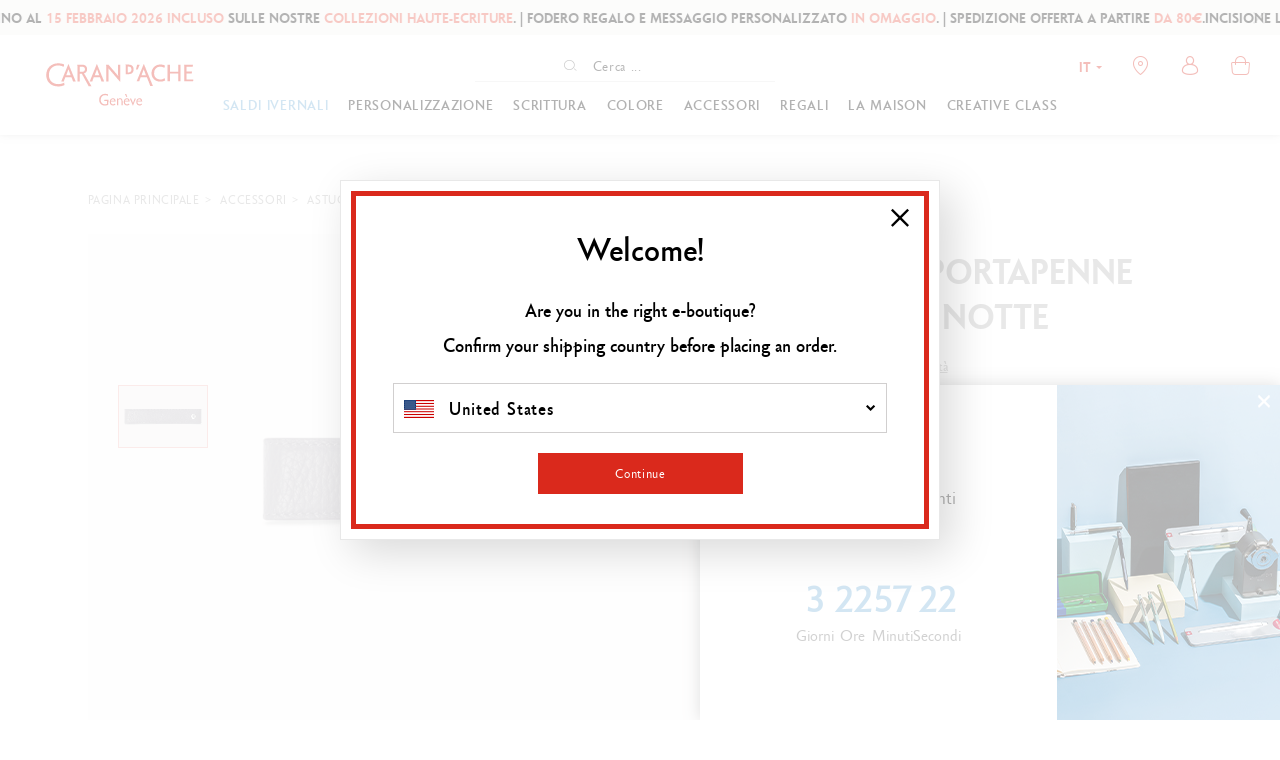

--- FILE ---
content_type: text/html;charset=UTF-8
request_url: https://www.carandache.com/it/it/astuccio-portapenne/astuccio-portapenne-leman-blu-notte-p-10654.htm
body_size: 44680
content:

<!DOCTYPE html><html xmlns="http://www.w3.org/1999/xhtml" lang="it-IT" xml:lang="it-IT" data-params="{ breakpoints: [ 'dtp', 'tab', 'mob' ] }"><head><link rel="preload" as="script" href="https://www.carandache.com/it/it/javascript/lib/jquery.3.6.0.min.js"><link rel="preload" as="script" href="https://www.carandache.com/it/it/javascript/min/slq.core.min-v-554.js"><link rel="preload" as="script" href="https://www.carandache.com/it/it/javascript/min/slq.lib.min-v-554.js"><link rel="preload" as="script" href="https://www.carandache.com/it/it/javascript/lib/swiper.min-v-554.js"><title>Astuccio portapenne LÉMAN BLU NOTTE  Design essenziale, decisamente moderno.  | Caran d'Ache IT</title><meta name="description" content=" Design essenziale, decisamente moderno. Astuccio portapenne LÉMAN BLU NOTTE - Elegante e misteriosa. Vellutata al tocco, la pelle di vitello si presenta in una profonda tonalit&agrave; blu marine. L&#39;astuccio L&eacute;man Blu Notte &egrave; l&#39;accessorio ideale per la vostra penna&hellip;"/><meta http-equiv="Content-Type" content="text/html; charset=utf-8"><meta http-equiv="Content-Language" content="it"/><meta name="robots" content="index, follow"/><link rel="canonical" href="https://www.carandache.com/it/it/astuccio-portapenne/astuccio-portapenne-leman-blu-notte-p-10654.htm" /><meta name="revisit-after" content="7 days"/><meta name="viewport" content="initial-scale=1.0" /><meta name="HandheldFriendly" content="true" /><meta name="theme-color" content="#FFF"><meta name="msapplication-navbutton-color" content="#FFF"><meta name="apple-mobile-web-app-capable" content="yes"><meta name="apple-mobile-web-app-status-bar-style" content="black-translucent"><meta name="generator" content="Solusquare" /><link rel="publisher" href="https://plus.google.com/" /><meta property="og:type" content="product" /><meta property="og:title" content="Astuccio portapenne LÉMAN BLU NOTTE /><meta property="og:locale" content="IT_IT"/><meta property="og:url" content="https://www.carandache.com/it/it/astuccio-portapenne/astuccio-portapenne-leman-blu-notte-p-10654.htm?coul_att_detailID0" /><meta property="og:description" content="Elegante e misteriosa Vellutata al tocco la pelle di vitello si presenta in una profonda tonalitagrave blu marine L39astuccio Leacuteman Blu Notte egrave l39accessorio ideale per la vostra penna Leacuteman Si combina perfettamente con gli altri accessori di pelletteria della collezione in base alle vostre esigenze" /><meta property="og:site_name" content="Marca" /><meta property="og:image" content="https://www.carandache.com/products_images/prod_10654//e_etui-a-stylo-leman-bleu-nuit-p-design-epure-modernite-affirmee-p-caran-d-ache-front-0.jpg" /><meta property="fb:app_id" content="159880359280304"/><meta name="twitter:card" content="summary"><meta name="twitter:title" content="Astuccio portapenne LÉMAN BLU NOTTE"><meta name="twitter:description" content="Elegante e misteriosa Vellutata al tocco la pelle di vitello si presenta in una profonda tonalitagrave blu marine L39astuccio Leacuteman Blu Notte egrave l39accessorio ideale per la vostra penna Leacuteman Si combina perfettamente con gli altri accessori di pelletteria della collezione in base alle vostre esigenze"><meta name="twitter:image" content="https://www.carandache.com/products_images/prod_10654/b_etui-a-stylo-leman-bleu-nuit-p-design-epure-modernite-affirmee-p-caran-d-ache-front-0.jpg"><link rel="alternate" hreflang="de-DE" href="https://www.carandache.com/de/de/stift-etuis-federtaschen/etui-fur-schreibgerat-leman-nachtblau-p-10654.htm"/><link rel="alternate" hreflang="de-AT" href="https://www.carandache.com/at/de/stift-etuis-federtaschen/etui-fur-schreibgerat-leman-nachtblau-p-10654.htm"/><link rel="alternate" hreflang="en-BE" href="https://www.carandache.com/be/en/pen-holders-cases/leman-blue-night-pen-holder-p-10654.htm"/><link rel="alternate" hreflang="fr-BE" href="https://www.carandache.com/be/fr/etuis-a-stylo-trousses/etui-a-stylo-leman-bleu-nuit-p-10654.htm"/><link rel="alternate" hreflang="fr-FR" href="https://www.carandache.com/fr/fr/etuis-a-stylo-trousses/etui-a-stylo-leman-bleu-nuit-p-10654.htm"/><link rel="alternate" hreflang="it-IT" href="https://www.carandache.com/it/it/astuccio-portapenne/astuccio-portapenne-leman-blu-notte-p-10654.htm"/><link rel="alternate" hreflang="ja-JP" href="https://www.carandache.com/jp/ja/ペンシース-ペンケース/レマン-ブルーナイト-1本挿しペンケース-p-10654.htm"/><link rel="alternate" hreflang="de-NL" href="https://www.carandache.com/nl/de/stift-etuis-federtaschen/etui-fur-schreibgerat-leman-nachtblau-p-10654.htm"/><link rel="alternate" hreflang="en-NL" href="https://www.carandache.com/nl/en/pen-holders-cases/leman-blue-night-pen-holder-p-10654.htm"/><link rel="alternate" hreflang="de-CH" href="https://www.carandache.com/ch/de/stift-etuis-federtaschen/etui-fur-schreibgerat-leman-nachtblau-p-10654.htm"/><link rel="alternate" hreflang="x-default" href="https://www.carandache.com/ch/en/pen-holders-cases/leman-blue-night-pen-holder-p-10654.htm"/><link rel="alternate" hreflang="fr-CH" href="https://www.carandache.com/ch/fr/etuis-a-stylo-trousses/etui-a-stylo-leman-bleu-nuit-p-10654.htm"/><link rel="alternate" hreflang="it-CH" href="https://www.carandache.com/ch/it/astuccio-portapenne/astuccio-portapenne-leman-blu-notte-p-10654.htm"/><style>
@font-face{font-family:"Carandache Office Sans";src:url(https://www.carandache.com/it/it/fonts/carandache/CarandacheOfficeSans.eot?);src:url(https://www.carandache.com/it/it/fonts/carandache/CarandacheOfficeSans.eot?#iefix) format("embedded-opentype"),url(https://www.carandache.com/it/it/fonts/carandache/CarandacheOfficeSans.woff2) format("woff2"),url(https://www.carandache.com/it/it/fonts/carandache/CarandacheOfficeSans.woff) format("woff"),url(https://www.carandache.com/it/it/fonts/carandache/CarandacheOfficeSans.ttf) format("truetype"),url(https://www.carandache.com/it/it/fonts/carandache/CarandacheOfficeSans.svg#CarandacheOfficeSans) format("svg");font-weight:400;font-style:normal;font-display:swap}@font-face{font-family:"Carandache Office Sans Black";src:url(https://www.carandache.com/it/it/fonts/carandache/CarandacheOfficeSansBlack.eot?);src:url(https://www.carandache.com/it/it/fonts/carandache/CarandacheOfficeSansBlack.eot?#iefix) format("embedded-opentype"),url(https://www.carandache.com/it/it/fonts/carandache/CarandacheOfficeSansBlack.woff2) format("woff2"),url(https://www.carandache.com/it/it/fonts/carandache/CarandacheOfficeSansBlack.woff) format("woff"),url(https://www.carandache.com/it/it/fonts/carandache/CarandacheOfficeSansBlack.ttf) format("truetype"),url(https://www.carandache.com/it/it/fonts/carandache/CarandacheOfficeSansBlack.svg#CarandacheOfficeSansBlack) format("svg");font-weight:900;font-style:normal;font-display:swap}@font-face{font-family:"Carandache Office Sans Bold";src:url(https://www.carandache.com/it/it/fonts/carandache/CarandacheOfficeSansBold.eot?);src:url(https://www.carandache.com/it/it/fonts/carandache/CarandacheOfficeSansBold.eot?#iefix) format("embedded-opentype"),url(https://www.carandache.com/it/it/fonts/carandache/CarandacheOfficeSansBold.woff2) format("woff2"),url(https://www.carandache.com/it/it/fonts/carandache/CarandacheOfficeSansBold.woff) format("woff"),url(https://www.carandache.com/it/it/fonts/carandache/CarandacheOfficeSansBold.ttf) format("truetype"),url(https://www.carandache.com/it/it/fonts/carandache/CarandacheOfficeSansBold.svg#CarandacheOfficeSansBold) format("svg");font-weight:700;font-style:normalfont-display:swap}@font-face{font-family:caran_d_ache_icons;src:url(https://www.carandache.com/it/it/fonts/carandache/caran_d_ache_icons.woff) format("woff"),url(https://www.carandache.com/it/it/fonts/carandache/caran_d_ache_icons.ttf) format("truetype"),url(https://www.carandache.com/it/it/fonts/carandache/caran_d_ache_icons.svg#caran_d_ache_icons) format("svg");font-weight:400;font-style:normal;font-display:block}@font-face {font-family:"Red Velvet";src:url(https://www.carandache.com/it/it/fonts/redVelvet/red_velvet-webfont.woff2);src:url(https://www.carandache.com/it/it/fonts/redVelvet/red_velvet-webfont.woff) format("woff");font-weight:400;font-style:normal;font-display:block}header #header-search-block #searchLayer .search-form-wrapper form#searchBlockForm .autocomplete_input::placeholder{color:#0E0E0E;font-family:"Carandache Office Sans",sans-serif;font-size:14px}.icon-close:before{content:"\e803"}@media (min-width:992px){.bodyLayer{padding-top:100px}}@media (max-width:1024px){.bodyLayer{padding-top:100px}}header #header-search-block #searchLayer .search-form-wrapper form#searchBlockForm{margin:0 auto;height:32px;border-bottom:1px solid #e6e6e6}header #header-search-block #searchLayer .search-form-wrapper form#searchBlockForm .autocomplete_input{margin:0;width:110px;padding-right:5px;padding-left:5px;transition:width .3s}@media (min-width:992px){header #header-search-block #searchLayer .search-form-wrapper form#searchBlockForm{display:flex;justify-content:center;width:300px}header #header-search-block #searchLayer .search-form-wrapper form#searchBlockForm .input-group-addon{position:relative;flex:none}header #header-search-block #searchLayer .search-form-wrapper form#searchBlockForm .autocomplete_input{margin:0;width:110px;padding-right:5px;padding-left:5px;transition:width .3s}}@media (max-width:1024px){header #header-search-block #searchLayer .container,header #header-search-block #searchLayer .search-form-wrapper{padding:0}header #header-search-block #searchLayer .search-form-wrapper form#searchBlockForm{display:block}body header #header-search-block #searchLayer .search-form-wrapper form#searchBlockForm .autocomplete_input{padding:0 35px}}@media (max-width:1024px){}body header #header-search-block #searchLayer .search-form-wrapper form#searchBlockForm .autocomplete_input::-moz-placeholder{color:#da291c;font-family:"Carandache Office Sans Bold",sans-serif;letter-spacing:.05em;font-size:11px}body header #header-search-block #searchLayer .search-form-wrapper form#searchBlockForm .input-group-addon button:after{content:"\e80f"}body header.main[style*="position: fixed"]{box-shadow:0 5px 5px rgba(57, 63, 72, 0.1)}@charset "UTF-8";html{font-family:sans-serif;-ms-text-size-adjust:100%;-webkit-text-size-adjust:100%}body{margin:0}aside,header,menu,nav,section{display:block}a{background-color:transparent}strong{font-weight:700}h1{font-size:2em;margin:.67em 0}img{border:0}button,input{color:inherit;font:inherit;margin:0}button{overflow:visible}button{text-transform:none}button{-webkit-appearance:button}button::-moz-focus-inner,input::-moz-focus-inner{border:0;padding:0}input{line-height:normal}input[type=checkbox]{box-sizing:border-box;padding:0}input[type=number]::-webkit-inner-spin-button,input[type=number]::-webkit-outer-spin-button{height:auto}fieldset{border:1px solid silver;margin:0 2px;padding:.35em .625em .75em}*,:after,:before{box-sizing:border-box}html{font-size:10px}body{font-family:"Carandache Office Sans",sans-serif;font-size:16px;line-height:1.428571429;color:#333;background-color:#fff}button,input{font-family:inherit;font-size:inherit;line-height:inherit}a{color:#000;text-decoration:none}img{vertical-align:middle}h1,h2{font-family:inherit;font-weight:500;line-height:1.1;color:inherit}h1,h2{margin-top:20px;margin-bottom:10px}h1{font-size:36px}h2{font-size:30px}p{margin:0 0 10px}.text-center{text-align:center}.text-uppercase{text-transform:uppercase}ol,ul{margin-top:0;margin-bottom:10px}.container{padding-right:5px;padding-left:5px;margin-right:auto;margin-left:auto}.container:after,.container:before{display:table;content:" "}.container:after{clear:both}.row{margin-right:-5px;margin-left:-5px}.row:after,.row:before{display:table;content:" "}.row:after{clear:both}.col-md-12,.col-md-3,.col-md-4,.col-md-9,.col-sm-3,.col-sm-6,.col-xs-12,.col-xs-6{position:relative;min-height:1px;padding-right:5px;padding-left:5px}.col-xs-12,.col-xs-6{float:left}.col-xs-6{width:50%}.col-xs-12{width:100%}fieldset{padding:0;border:0}fieldset{min-width:0;margin:0}label{display:inline-block;max-width:100%;margin-bottom:5px;font-weight:700}input[type=checkbox]{margin:4px 0 0;line-height:normal}.form-control{display:block;font-size:16px;line-height:1.428571429;color:#555}.form-control{width:100%;height:34px;padding:6px 12px;background-color:#fff;background-image:none;border:1px solid #ccc;border-radius:4px;box-shadow:inset 0 1px 1px rgba(0,0,0,.075)}.form-control::-moz-placeholder{color:#000;opacity:1}.form-control:-ms-input-placeholder{color:#000}.form-control::-webkit-input-placeholder{color:#000}.form-control::-ms-expand{background-color:transparent;border:0}.btn{display:inline-block;margin-bottom:0;font-weight:400;text-align:center;white-space:nowrap;vertical-align:middle;touch-action:manipulation;background-image:none;border:1px solid transparent;padding:6px 12px;font-size:16px;line-height:1.428571429;border-radius:0}.btn-default{color:#000;background-color:#fff;border-color:#000}.btn-primary{color:#fff;background-color:#da291c;border-color:#da291c}.fade{opacity:0}.input-group{display:table;border-collapse:separate}.input-group{position:relative}.input-group .form-control{position:relative;z-index:2;float:left;width:100%;margin-bottom:0}.input-group .form-control,.input-group-addon{display:table-cell}.input-group .form-control:not(:first-child):not(:last-child){border-radius:0}.input-group-addon{white-space:nowrap}.input-group-addon{width:1%;vertical-align:middle}.input-group-addon{padding:6px 12px;font-size:16px;font-weight:400;line-height:1;color:#555;text-align:center;background-color:#eee;border:1px solid #ccc;border-radius:4px}.input-group .form-control:first-child,.input-group-addon:first-child{border-top-right-radius:0;border-bottom-right-radius:0}.input-group-addon:first-child{border-right:0}.input-group-addon:last-child{border-top-left-radius:0;border-bottom-left-radius:0}.input-group-addon:last-child{border-left:0}.breadcrumb{padding:8px 15px;margin-bottom:20px;list-style:none;background-color:#f5f5f5;border-radius:4px}.breadcrumb>li{display:inline-block}.breadcrumb>li+li:before{padding:0 5px;color:#ccc;content:"//Â"}.panel{margin-bottom:20px;background-color:#fff;border:1px solid transparent;border-radius:4px;box-shadow:0 1px 1px rgba(0,0,0,.05)}.panel-heading{padding:10px 15px;border-bottom:1px solid transparent;border-top-left-radius:3px;border-top-right-radius:3px}.panel-title{color:inherit}.panel-title{margin-top:0;margin-bottom:0;font-size:18px}.panel-group{margin-bottom:20px}.panel-group .panel{margin-bottom:0;border-radius:4px}.panel-group .panel-heading{border-bottom:0}.panel-default{border-color:#ddd}.panel-default>.panel-heading{color:#333;background-color:#f5f5f5;border-color:#ddd}.close{float:right;font-size:24px;font-weight:700;line-height:1;color:#000;text-shadow:0 1px 0 #fff;opacity:.2}button.close{padding:0;background:0 0;border:0;-webkit-appearance:none;-moz-appearance:none;appearance:none}.modal{overflow:hidden}.modal{position:fixed;top:0;right:0;bottom:0;left:0;z-index:1050;display:none;-webkit-overflow-scrolling:touch;outline:0}.modal.fade .modal-dialog{transform:translate(0,-25%)}.modal-dialog{position:relative;width:auto;margin:10px}.modal-content{position:relative;background-color:#fff;background-clip:padding-box;border:1px solid #999;border:1px solid rgba(0,0,0,.2);border-radius:6px;box-shadow:0 3px 9px rgba(0,0,0,.5);outline:0}.modal-header{padding:15px;border-bottom:1px solid #e5e5e5}.modal-header:after,.modal-header:before{display:table;content:" "}.modal-header:after{clear:both}.modal-header .close{margin-top:-2px}.modal-title{margin:0;line-height:1.428571429}.modal-body{position:relative;padding:15px}.clearfix:after,.clearfix:before{display:table;content:" "}.clearfix:after{clear:both}.pull-right{float:right!important}.hide{display:none!important}.hidden{display:none!important}@-ms-viewport{width:device-width}.visible-sm,.visible-xs{display:none!important}@media (min-width:640px){.container{width:750px}.col-sm-3,.col-sm-6{float:left}.col-sm-3{width:25%}.col-sm-6{width:50%}.modal-dialog{width:600px;margin:30px auto}.modal-content{box-shadow:0 5px 15px rgba(0,0,0,.5)}}@media (min-width:992px){.container{width:970px}.col-md-12,.col-md-3,.col-md-4,.col-md-9{float:left}.col-md-3{width:25%}.col-md-4{width:33.3333333333%}.col-md-9{width:75%}.col-md-12{width:100%}}@media (min-width:1024px){.container{width:1170px}}@media (max-width:639px){.visible-xs{display:block!important}.hidden-xs{display:none!important}}@media (min-width:640px) and (max-width:991px){.visible-sm{display:block!important}}.MagicScroll{margin:0;padding:0;outline:0;-webkit-box-sizing:border-box;-moz-box-sizing:border-box;box-sizing:border-box}.MagicScroll{position:relative}.MagicScroll{overflow:hidden;direction:ltr}.MagicScroll{z-index:1;-webkit-touch-callout:none}.MagicScroll>*{display:inline-block;max-width:100%}.MagicScroll>:first-child{visibility:hidden}.MagicScroll>:nth-child(n+2){display:none}.MagicScroll img{visibility:hidden}.MagicScroll:before{content:'';display:inline-block;vertical-align:top;height:0}:root{--swiper-theme-color:#333}:root{--swiper-navigation-size:44px}.nopadding{padding:0}.underline{text-decoration:underline}h1{font-size:1.6em}h2{font-size:1.3em}strong{font-weight:600}.breadcrumb{margin-bottom:10px;background-color:transparent}.breadcrumb>li{font-size:11px}.modal{z-index:10010}.modal .modal-dialog{box-shadow:12px 12px 40px rgba(0,0,0,.15)}.modal .modal-dialog .modal-content{border-radius:0;border-color:#e8e8e8;box-shadow:none;background-clip:border-box}.modal .modal-dialog .modal-content .modal-header{border-bottom:none;text-align:center;padding-top:40px;padding-bottom:25px;font-size:18px;font-family:"Carandache Office Sans Bold",sans-serif;text-transform:uppercase}.modal .modal-dialog .modal-content .modal-header .close{position:absolute;top:30px;right:30px;opacity:1;z-index:10;font-size:1em}.modal .modal-dialog .modal-content .modal-body{padding:15px 80px 20px}.btn{font-weight:300;white-space:normal}.btn-neutral,.btn-transparent{background-color:transparent}.btn-neutral{padding:0!important}[id^=accordion] .panel{box-shadow:none}[id^=accordion] .panel-default{border:0;border-radius:0;background-color:#fff}[id^=accordion] .panel-heading{border:0;border-radius:0;padding:0;border-bottom:1px solid transparent;position:relative}[id^=accordion] .panel-heading a:after{font-family:caran_d_ache_icons;font-style:normal;font-weight:400;font-size:6px;content:"\e804";position:absolute;top:31px;right:25px}[id^=accordion] .panel-heading>.panel-title{display:block;padding:25px 35px 25px 0;position:relative;font-family:"Carandache Office Sans Bold",sans-serif;font-size:14px;text-transform:uppercase}@media (max-width:991px){.modal .modal-dialog{width:95%!important}.modal .modal-dialog .modal-content .modal-body{padding:15px 20px 20px}}@media (max-width:639px){.modal .modal-dialog{width:95%!important}.modal .modal-dialog .modal-content .modal-header .modal-title{font-size:1em}.modal .modal-dialog .modal-content .modal-header .close{top:15px;right:15px}.modal .modal-dialog .modal-content .modal-body{padding:15px 15px 20px}}@media (max-width:767px){.nopadding-xs{padding:0}.breadcrumb{margin-top:10px}.breadcrumb>li{display:inline}}.typo-bold-16-16{font-size:16px;line-height:16px;font-family:"Carandache Office Sans Bold",sans-serif}.typo-bold-10-20-50{font-size:10px;line-height:17px;letter-spacing:.05em;font-family:"Carandache Office Sans Bold",sans-serif}.typo-bold-10-20-50{line-height:20px}.typo-bold-14-20-50{font-size:14px;line-height:18px;letter-spacing:.1em;font-family:"Carandache Office Sans Bold",sans-serif}.typo-bold-14-20-50{line-height:20px;letter-spacing:.05em}.typo-bold-16-18-50{font-family:"Carandache Office Sans Bold",sans-serif}.typo-bold-16-18-50{font-size:16px;line-height:18px}.typo-bold-16-18-50{letter-spacing:.05em}.grid-template{display:grid;grid-template-columns:1fr;grid-template-rows:1fr;display:-ms-grid;-ms-grid-columns:1fr;-ms-grid-rows:1fr;margin-left:auto;margin-right:auto}.grid-template[data-grid_cols="1"]{grid-template-columns:1fr;-ms-grid-columns:1fr}.grid-template [data-grid_x="1"]{-ms-grid-column:1;grid-column-start:1}.grid-template [data-grid_y="1"]{-ms-grid-row:1;grid-row-start:1}.grid-template>div{min-width:0}.grid-template img{max-width:100%}[id^=accordion]{border-bottom:2px solid #e5e5e5}[id^=accordion] .panel-heading{background-color:#fff;border-top:2px solid #e5e5e5}[class*=" icon-"]:before,[class^=icon-]:before{font-family:caran_d_ache_icons;font-style:normal;font-weight:400;speak:none;display:inline-block;text-decoration:inherit;text-align:center;font-variant:normal;text-transform:none;line-height:1em;-webkit-font-smoothing:antialiased;-moz-osx-font-smoothing:grayscale}.icon-account:before{content:"\e801"}.icon-close:before{content:"\e803"}.icon-chevron_small:before{content:"\e804"}.icon-chevron:before{content:"\e805"}.icon-cart:before{content:"\e80a"}.icon-delivery:before{content:"\e80d"}.icon-newsletter:before{content:"\e80e"}.icon-search:before{content:"\e80f"}.icon-store:before{content:"\e814"}.icon-wishlist:before{content:"\e819"}.icon-gift:before{content:"\e813"}.icon-warranty:before{content:"\e817"}.icon-expand:before{content:"\e825"}*{margin:0;padding:0;border:0;text-decoration:none;box-sizing:border-box;-ms-overflow-style:-ms-autohiding-scrollbar}body,html{color:#000;font-family:"Carandache Office Sans",sans-serif;width:100%}:focus{outline:0}h1,h2{font-family:"Carandache Office Sans Black",sans-serif;margin:0}ol,ul{margin:0}.typo-red{color:#da291c}menu.menu-btn>li{display:inline-block;vertical-align:middle}[class*=icon-countries-]{display:inline-block;width:30px;height:18px;background-image:url(../../ximg/icons_countries.png);position:relative}[class*=icon-countries-]:after{content:"";display:block;position:absolute;top:0;bottom:0;left:0;width:100%;height:100%;border:1px solid transparent}.icon-countries-CH{background-position:0 0}.icon-countries-FR{background-position:0 -19px}.icon-countries-DE{background-position:0 -38px}.icon-countries-GB{background-position:0 -57px}.icon-countries-IT{background-position:0 -76px}.icon-countries-US{background-position:0 -95px}.icon-countries-AT{background-position:0 -114px}.icon-countries-NL{background-position:0 -133px}.icon-countries-BE{background-position:0 -152px}.icon-countries-JP{background-position:0 -171px}.icon-countries-JP:after{border-color:#ccc}menu.menu-btn>li{margin-left:25px;min-width:205px}.lazyload{opacity:0}@media (min-width:1025px){.visible-breaktab{display:none!important}}@media (max-width:639px){menu.menu-btn>li{width:100%;margin-left:0;margin-top:25px}menu.menu-btn>li>.btn{width:auto;display:inline-block}}.container{width:100%;max-width:1105px}.container{padding-left:0;padding-right:0}.form-control,input{font-family:"Carandache Office Sans Bold",sans-serif;letter-spacing:.05em}.form-control,input{box-shadow:none;color:#000;border-radius:5px;border:solid 2px #ebebe9;padding:0 20px;height:39px;line-height:39px;max-width:410px}.form-control::-moz-placeholder,input::-moz-placeholder{color:rgba(0,0,0,.65);font-family:"Carandache Office Sans",sans-serif;letter-spaccing:.05em}.custom_checkbox input{position:absolute;opacity:0;height:0;width:0}.custom_checkbox{position:relative;padding-left:30px;margin:0;font-family:"Carandache Office Sans Bold",sans-serif;font-size:16px;line-height:20px}.custom_checkbox .check{position:absolute;top:0;left:0;height:21px;width:21px;border:2px solid #ebebe9;background-color:#fff;border-radius:2px}.custom_checkbox .check:after{content:"";width:7px;height:11px;border:solid #da291c;border-width:0 2px 2px 0;transform:rotate(45deg) scale(0);position:absolute;left:5px;top:1px}.input-number{display:inline-block;width:auto;border:1px solid #ebebe9;border-radius:30px;position:relative}.input-number .value{border:0;width:100%;text-align:center;background-color:transparent;-moz-appearance:textfield}.input-number .value::-webkit-inner-spin-button,.input-number .value::-webkit-outer-spin-button{-webkit-appearance:none;margin:0}.input-number .minus,.input-number .plus{position:absolute;top:0;height:100%;text-align:center}.input-number .minus{left:0}.input-number .minus:before,.input-number .plus:after,.input-number .plus:before{content:"";display:block;height:1px;width:11px;background-color:#000;position:absolute;top:50%;margin-top:-.5px;left:50%;margin-left:-5px}.input-number .plus{right:0}.input-number .plus:after{height:11px;width:1px;margin-top:-5px;margin-left:-.5px}.input-group{position:relative;margin:0 auto}.input-group .form-control{padding-right:45px;margin:0 auto;display:block;max-width:none;z-index:0}.input-group .form-control::-moz-placeholder{color:#da291c;font-family:"Carandache Office Sans Bold",sans-serif;letter-spacing:.05em}.input-group .input-group-addon{height:100%;position:absolute;right:0;top:0;width:45px;background-color:transparent;border:0;padding:0;font-size:.7em}.input-group .input-group-addon button{position:absolute;top:0;right:0;height:100%;display:block;width:100%;background-color:transparent}.input-group .input-group-addon button:after{font-family:caran_d_ache_icons;font-style:normal;font-weight:400;content:"\e802"}.btn{border-radius:0;line-height:33px;padding:0 10px;font-size:16px;letter-spacing:.05em;border-width:3px;text-decoration:none}.btn.btn-big{line-height:54px}.btn.btn-primary{color:#fff;background:#da291c;border-color:#da291c}.btn.btn-default{color:#000;background:#fff;border-color:#000;border-width:1px}.btn.btn-transparent{border:0;border-radius:0;padding:0;background-color:transparent;line-height:1em;font-size:inherit;letter-spacing:inherit}@media (max-width:1024px){.container{padding-left:30px;padding-right:30px}}@media (min-width:640px) and (max-width:991px){.container{padding-left:30px;padding-right:30px}}@media (max-width:639px){.container{padding-left:15px;padding-right:15px}.btn.btn-primary.stock_reminder{padding-left:5px;padding-right:5px;font-size:14px}}@media (min-width:992px){.input-number{min-width:115px}.input-number .value{padding:0 40px;height:50px;line-height:50px;font-size:16px}.input-number .minus,.input-number .plus{width:40px}}@media (max-width:991px){.input-number{min-width:90px}.input-number .value{padding:0 35px;height:35px;line-height:35px;font-size:14px}.input-number .minus,.input-number .plus{width:35px}}.siteLayer{overflow:hidden}.breadcrumb-container{text-transform:uppercase;padding:0;margin:22px 0 21px}.breadcrumb-container>li{font-size:12px;font-family:"Carandache Office Sans Bold",sans-serif}.breadcrumb-container>li>a>span,.breadcrumb-container>li>span{font-size:12px;letter-spacing:.05em}.breadcrumb-container>li:last-child>span{color:#da291c}.breadcrumb-container>li+li:before{color:#000;content:">"}@media (min-width:992px){.breadcrumb-container>li>a>span,.breadcrumb-container>li>span{line-height:26px}}@media (max-width:991px){.breadcrumb-container>li>a>span,.breadcrumb-container>li>span{line-height:20px}}.siteLayer{position:relative}#lightbox_sizeguid .modal-dialog{width:800px}a{outline:0;color:#000}li{list-style-type:none}.bodyLayer{clear:both}.flex_left{display:flex;flex-direction:row;justify-content:flex-start;flex-wrap:wrap}label{font-weight:300;line-height:20px}label{font-size:14px}input:-webkit-autofill{border:1px solid #ebebe9;-webkit-text-fill-color:#000;-webkit-box-shadow:0 0 0 1000px #fff inset}.flag-dropdown{width:25px;margin-top:-8px;border:1px solid transparent}@media (min-width:768px) and (max-width:991px){body,html{max-width:100%}}@media (max-width:767px){body,html{min-width:320px;max-width:100%}.bodyLayer{min-height:1px}[data-src]{width:100%}#lightbox_sizeguid .modal-dialog{width:auto}}::-webkit-scrollbar{width:5px;height:5px}::-webkit-scrollbar-track{background:#f5f5f3}::-webkit-scrollbar-thumb{background:#aeaeae}::-webkit-scrollbar-thumb:hover{background:#555}body{-webkit-overflow-scrolling:touch}body header.main .logo-wrapper .logo{display:block}body header{font-size:14px}body header.main{z-index:10001;background-color:#fff}@media (min-width: 1024px){body header.main .logo-wrapper .logo>img{width:200px;height:58px}}@media (min-width: 768px) and (max-width: 1023px){header.main .logo-wrapper .logo>img{width:170px;height:50px}}@media (max-width: 639px) {header.main .logo-wrapper .logo>img{width:110px;height:32px}}body header.main .headerContainer{height:100px;margin:0;position:relative;display:flex;align-items:center;padding:0 20px;flex-wrap:wrap}@media (min-width:992px){body header .mainNav{position:absolute;top:0;left:0;margin-top:50px;width:100%;z-index:5}}body header .mainNav>nav{position:relative;z-index:1090}body header .mainNav>nav .contentMenu{margin-top:0;display:flex;flex-wrap:wrap;height:40px;align-content:center;justify-content:center}body header .mainNav>nav .contentMenu .collec{height:100%;display:flex;justify-content:center;align-items:center}@media (min-width: 992px){body header .mainNav>nav .contentMenu .collec{padding-left:20px;background-color:#FFF}}body header .mainNav>nav .contentMenu .collec.collec-first-item{padding-left:0}body header .mainNav>nav .contentMenu .collec>a:after{content:"";display:block;width:0%;height:4px;background:0 0;position:absolute;right:0;bottom:-10px}body header .mainNavLayerWrapper .mainNavLayer{font-size:16px;left:0;position:absolute;right:auto;margin:0 auto;background:#fff;width:100%;z-index:8000;background-color:#fff;height:0;overflow:hidden;opacity:0;box-shadow:0 5px 5px rgba(57,63,72,.1)}body header .mainNavLayerWrapper .mainNavLayer>div .sousCat{font-size:14px;font-family:"Carandache Office Sans Bold",sans-serif}body header .mainNavLayerWrapper .mainNavLayer>div .sousCat a{display:block;margin-bottom:5px}body header .mainNavLayerWrapper .mainNavLayer>div .sousCat>a{color:#da291c;text-transform:uppercase;letter-spacing:.05em;margin:0 0 30px}body header .mainNavLayerWrapper .mainNavLayer>div aside .doc-menu-right .ttl{margin-bottom:20px}body header .mainNavLayerWrapper .mainNavLayer>div aside .doc-menu-right .img{display:block}body header .mainNavLayerWrapper .mainNavLayer>div aside .doc-menu-right .img img{width:100%;max-width:100%;height:auto}body header .mainNavLayerWrapper .mainNavLayer>div aside .doc-menu-right .txt{margin-top:6px;text-decoration:underline}body header .header_act_menu{margin-left:auto;visibility:hidden}body header .header_act{position:relative;display:block;width:40px}body header .header_act,body header .menu_mob{background-position:50% 50%;background-repeat:no-repeat;float:left;text-align:center}body header .search_mob{display:none}body header .menu_mob{display:none;position:relative;width:25px;margin-left:10px}body header .menu_mob .top,body header .menu_mob .top>span{display:block;width:15px;height:12px;position:relative}body header .menu_mob .top>span:after,body header .menu_mob .top>span:before{display:block;width:100%;height:1px;opacity:1;background:#000;left:0;content:"";position:absolute;transform:translateY(0) scale(1)}body header .menu_mob .top .menu,body header .menu_mob .top .menu2{display:block;width:100%;height:1px;opacity:1;position:absolute;background:#000;top:50%;transform:translateY(-50%)}body header .menu_mob .top>span:before{top:0}body header .menu_mob .top>span:after{bottom:0}body header .header_act_menu .header_act{margin-left:10px;position:relative;z-index:1;line-height:65px}body header .header_act_menu .header_act.wishlist_block{display:none}body header .header_act_menu .header_act:before{font-size:19px;color:#da291c}body header .header_act_menu .header_act:after{content:"";display:block;width:0%;height:4px;background:0 0;position:absolute;right:0;bottom:0}body header .header_act_menu .header_act .count{color:#fff;position:absolute;top:22px;right:0;background:#da291c;padding:0 5px;border-radius:10px;font-size:10px;font-family:"Carandache Office Sans Black",sans-serif;line-height:17px}body header .header_act_menu .header_act.icon-wishlist .count{background:#000}body header .header_act_menu .subLayer{font-size:16px;position:absolute;right:0;top:65px;z-index:9999;width:325px;height:0;overflow:hidden;opacity:0}@media (min-width:992px){body header #header-search-block{background-color:#fff;position:absolute;top:15px;left:0;margin:0 270px 0 240px;width:calc(100% - 510px);z-index:5}}header #header-search-block #searchLayer .search-form-wrapper form#searchBlockForm .autocomplete_input{height:100%;position:relative;z-index:1;color:#0e0e0e;background-color:#fff;font-size:14px;font-family:"Carandache Office Sans",sans-serif;border:0;border-radius:0;display:inline-block}body header #header-search-block #searchLayer .search-form-wrapper form#searchBlockForm .autocomplete_input::-moz-placeholder{color:#da291c;font-family:"Carandache Office Sans Bold",sans-serif;letter-spacing:.05em}body header #header-search-block #searchLayer .search-form-wrapper form#searchBlockForm .autocomplete_input::-moz-placeholder{font-size:11px}body header #header-search-block #searchLayer .search-form-wrapper form#searchBlockForm .input-group-addon{left:0;display:block;width:35px;height:100%;font-size:11px}body header #header-search-block #searchLayer .search-form-wrapper form#searchBlockForm .input-group-addon button{z-index:10}body header #header-search-block #searchLayer .search-form-wrapper form#searchBlockForm .input-group-addon button:after{content:"\e80f"}#lightbox_engraving .modal-dialog{width:810px}@media (max-width:1024px){body .is_top_header .mainNav,body .is_top_header .mainNavLayerWrapper .mainNavLayer,body header .mainNav{padding-top:50px;height:100%}body .is_top_header .mainNav:before{top:50px}body header.main .logo-wrapper{margin:15px auto 5px;position:relative}body header.main .headerContainer:before{background-position:115px 100%}body header .mainNav{position:fixed;top:0;left:-100%;width:100%;background-color:#fff;overflow-x:hidden;overflow-y:auto;z-index:9999;margin:0}body header .mainNav>nav{margin:0 25px;height:auto;float:none!important}body header .mainNav>nav .contentMenu{overflow:hidden;margin:0;padding:0;height:auto}body header .mainNav>nav .contentMenu .collec{display:block;width:100%;margin:0}body header .mainNav>nav .contentMenu .collec>a{display:block;border-bottom:1px solid #e5e5e5;line-height:normal;padding:10px 0}body header .mainNav>nav .contentMenu .collec>a .icon-chevron_small{font-size:.4em;line-height:20px;transform:rotate(-90deg)}body header .mainNav .customer_links{margin:0 25px}body header .mainNav .customer_links a{display:block;border-bottom:1px solid #e5e5e5;line-height:normal;padding:10px 0;text-transform:uppercase}body header .mainNav .customer_links a>span{display:inline-block;vertical-align:middle}body header .mainNav .customer_links a [class*=icon-]:not(.icon-chevron_small){font-size:20px;text-align:center;margin-right:10px}body header .mainNav .customer_links a .count{margin-left:.5em}body header .mainNavLayerWrapper .mainNavLayer{position:fixed;left:100%!important;overflow-y:auto;margin:0;background-color:#fff;padding-top:0;height:100%;z-index:100000;opacity:1!important}body header .mainNavLayerWrapper .mainNavLayer>div{padding:0 25px}body header .mainNavLayerWrapper .mainNavLayer>div>div{height:100%;overflow-y:auto}body header .mainNavLayerWrapper .mainNavLayer>div aside>div{margin:0!important}body header .mainNavLayerWrapper .mainNavLayer>div aside .doc-menu-right{max-width:245px;margin:15px auto 0}body header .mainNavLayerWrapper .mainNavLayer .catalog .header_cat{width:calc(100% - 50px)}body header .mainNavLayerWrapper .mainNavLayer .catalog .row,body header .mainNavLayerWrapper .mainNavLayer>div .sousCat a{margin:0}body header .mainNavLayerWrapper .mainNavLayer .catalog .row div.col-md-4{width:100%}body header .mainNavLayerWrapper .mainNavLayer .catalog .header_menu{position:fixed;top:0;left:-100%;width:calc(100% - 60px);z-index:10010;background:#fff;height:50px;padding:4px 0 4px 25px;border:0!important}body header .mainNavLayerWrapper .mainNavLayer .catalog .header_menu .back{position:absolute;top:0;left:0;height:100%;font-size:1.3em;line-height:48px;margin-left:25px;width:25px;text-align:center}body header .mainNavLayerWrapper .mainNavLayer .catalog .header_menu .back:before{transform:rotate(180deg)}body header .mainNavLayerWrapper .mainNavLayer .catalog .header_menu .libelle{padding:10px 0;display:block;text-transform:uppercase;white-space:nowrap;text-overflow:ellipsis;overflow:hidden;text-align:center;width:100%}body header .mainNavLayerWrapper .mainNavLayer .catalog .header_menu .libelle>span{font-family:"Carandache Office Sans Bold",sans-serif;letter-spacing:.05em;font-size:14px;line-height:normal}body header .mainNavLayerWrapper .mainNavLayer .catalog .sousCat:not(.collapsible)>a.lvl-2 .icon-chevron_small{display:none!important}body header .mainNavLayerWrapper .mainNavLayer .catalog .sousCat>a.lvl-2{display:block;color:inherit;font-family:"Carandache Office Sans Bold",sans-serif;letter-spacing:.05em;padding:10px 0;margin:0;position:relative}body header .mainNavLayerWrapper .mainNavLayer .catalog .sousCat>a.lvl-2:after{content:"";display:block;height:1px;background-color:#e5e5e5;opacity:1;position:absolute;bottom:0;left:0;width:100%}body header .mainNavLayerWrapper .mainNavLayer .catalog .sousCat>a.lvl-2 .icon-chevron_small{font-size:.4em;line-height:20px;margin-right:10px}body header .mainNavLayerWrapper .mainNavLayer .catalog .sousCat .tp{top:50px;background-color:#fff;left:100%;width:100%;overflow-x:hidden;overflow-y:auto;z-index:10000;max-height:0;overflow:hidden;padding-left:25px}body header .mainNavLayerWrapper .mainNavLayer .catalog .sousCat .tp a.lvl-3{display:block;font-family:"Carandache Office Sans Bold",sans-serif;padding:5px 0}body header .mainNavLayerWrapper .mainNavLayer .catalog .sousCat .tp a.lvl-3 .icon-chevron_small{display:none!important}body header .mainNavLayerWrapper .mainNavLayer .catalog .countries .lvl-2 span{display:inline-block;vertical-align:middle}body header .mainNavLayerWrapper .mainNavLayer .catalog .countries .lvl-2 [class*=icon-]{margin-right:1em}body header #header-search-block #searchLayer{position:relative;max-height:none;height:45px}body header #header-search-block #searchLayer .search-form-wrapper{padding:0}body header #header-search-block #searchLayer .search-form-wrapper form#searchBlockForm .autocomplete_input{height:31px;line-height:31px;font-size:1em;width:100%}body header #header-search-block #searchLayer .search-form-wrapper form#searchBlockForm .input-group-addon{height:30px;width:40px}body header .menu_mob,body header .search_mob{display:block;height:50px;position:absolute;top:0;width:45px;z-index:11000}body header .search_mob{left:45px;text-align:center;font-size:20px;padding-top:10px}body header .menu_mob{left:0;margin-left:0}body header .menu_mob .top,body header .menu_mob .top>span{margin:22px auto 0}body header .header_act_menu{height:auto;position:absolute;top:0;right:0}body header .header_act_menu .header_act{height:auto;line-height:50px;margin-left:0;margin-right:5px}body header .header_act_menu .header_act .count{font-size:inherit;right:0;top:6px}body header .header_act_menu .header_act.icon-account,body header .header_act_menu .header_act.icon-store,body header .header_act_menu .header_act.icon-wishlist{display:none!important}body header .header_act_menu .subLayer{top:50px}}@media (max-width:639px){body header.main:before{width:25%}body header #header-search-block{width:100%}}@media (max-width:991px){body header .header_act_menu .header_act:after{bottom:0}#lightbox_engraving .modal-dialog{width:95%}}.mainNav{font-family:"Carandache Office Sans Bold",sans-serif;letter-spacing:.05em}.mainNav>nav>.contentMenu>span:last-child{padding-right:0}.mainNav>nav>.contentMenu>span:first-child{padding-left:0}.mainNav>nav>.contentMenu>span a{display:block;position:relative;text-transform:uppercase}#compareSummary,#compareSummary{display:none;bottom:-1px;left:-1px;right:-1px;z-index:9989;padding:20px;border:1px solid #000;box-shadow:0 -5px 10px 0 rgba(102,102,102,.3)}.PDP-template,.PDP-template section.gal{position:relative}.PDP-template section.gal .gal_cont .picto{position:absolute;z-index:10}.PDP-template section.gal .gal_cont .gallery_list img{max-width:100%;height:auto}.PDP-template section.gal .gal_cont .gallery_cont{display:flex;flex-direction:row;justify-content:center;flex-wrap:wrap;align-items:center;height:100%;background-color:#f7f4f4;position:relative}.PDP-template section.inf{position:initial}.PDP-template section.inf header{margin-bottom:10px}.PDP-template section.inf header .collection_link{display:inline-block;margin-top:10px}.PDP-template section.inf header .name{margin-top:15px;margin-bottom:0;font-family:"Carandache Office Sans Black",sans-serif;font-size:24px}.PDP-template section.inf .price{margin-bottom:15px;font-family:"Carandache Office Sans Bold",sans-serif;font-size:20px;line-height:1em}.PDP-template section.inf .price .old{display:none;text-decoration:line-through}.PDP-template section.inf .price .best{display:inline-block;font-size:20px}.PDP-template section.inf .price .discount{display:none;color:#da291c}.PDP-template section.inf .engraving,.PDP-template section.inf .quantity .lbl{margin-bottom:15px}.PDP-template section.inf .engraving button{margin-bottom:5px;min-width:245px}.PDP-template section.inf .engraving>div{color:#676767}.PDP-template section.inf .quantity{border-top:1px solid #ebebe9;padding-top:20px;padding-bottom:10px}.PDP-template section.inf .quantity .input-number{width:80px}.PDP-template section.inf>.act{margin:20px 0}.PDP-template section.inf>.act button{min-width:245px}.PDP-template section.inf>.act button span:last-child{display:none}.PDP-template section.inf .btnAddWL{margin-bottom:35px}.PDP-template section.inf .btnAddWL .btnWL{margin-right:10px}.PDP-template .available_soon_lbl,.PDP-template .dispo,.PDP-template .indispo{font-size:14px;margin-top:10px}.PDP-template .indispo{color:red}.PDP-template .available_soon_lbl{color:green}@media (max-width:639px){.PDP-template section.gal .gal_cont .picto{top:10px;left:20px}.PDP-template section.gal .gal_cont .gallery_list{background-color:#f5f5f3}.PDP-template section.inf .price .old{margin-bottom:10px}.PDP-template section.inf .price .best{display:block}.PDP-template section.inf .price .discount{margin-top:10px}.PDP-template section.inf .engraving button,.PDP-template section.inf>.act button{width:100%}}@media (min-width:640px){.PDP-template .product_layer{display:-ms-grid;display:grid;-ms-grid-columns:60% 40%;grid-template-columns:60% 40%;-ms-grid-rows:1fr;grid-template-rows:1fr;grid-column-gap:0;grid-row-gap:0}.PDP-template section.gal .gal_cont{height:100%}.PDP-template section.gal .gal_cont .picto{top:25px;left:50px}.PDP-template section.gal,.PDP-template section.inf .price .old{margin-right:20px}.PDP-template section.inf .price .discount{margin-left:20px}}.PDP-template section.gal .gal_cont{max-height:650px;position:relative}.PDP-template section.gal .gal_cont .gallery_cont .gallery_list{position:relative;width:90px;height:250px;margin-left:30px;margin-right:10px}.PDP-template section.gal .gal_cont .gallery_cont .gallery_list .gallery_img{max-width:100%;-ms-interpolation-mode:nearest-neighbor;image-rendering:pixelated;text-align:center;display:flex;align-items:center;height:100%;border:1px solid transparent}.PDP-template section.gal .gal_cont .gallery_cont .gallery_list .gallery_img.selected{border-color:#da291c;background-color:#dcdada}.PDP-template section.gal .gal_cont .gallery_cont .gallery-top{width:calc(100% - 130px);height:100%}.PDP-template section.gal .gal_cont .gallery-main{height:100%;display:flex;align-items:center;position:relative}@media (min-width: 640px){.PDP-template section.gal .gal_cont .gallery-main{padding:0 15px}}.PDP-template section.gal .gal_cont .gallery-main .icon-expand{display:block;position:absolute;padding:0;border:0}.PDP-template section.inf{position:relative}.PDP-template section.inf header{margin-bottom:15px}.PDP-template section.inf header .collection_link{margin-top:20px;position:relative}.PDP-template section.inf header .collection_link:after{content:"";display:block;position:absolute;bottom:0;left:50%;height:1px;background-color:#000;width:0;transform:translateX(-50%)}.PDP-template section.inf .price .best{font-size:26px}.PDP-template .rassurance .row>div .icon [class*=icon-]{font-size:20px;line-height:20px;display:block;color:#da291c}.PDP-template .rassurance .row>div .txt{margin-top:10px}.prod_desc{position:relative;margin-bottom:20px}.prod_desc .prod_desc_text{display:-webkit-box;-webkit-line-clamp:3;-webkit-box-orient:vertical;overflow:hidden;text-overflow:ellipsis;font-size:16px}.prod_desc .prod_desc_text .prod_desc_text_container,.prod_desc .prod_desc_text div,.prod_desc .prod_desc_text p{display:inline}.prod_desc .prod_desc_text .prod_desc_text_container *{font-family:"Carandache Office Sans",sans-serif!important;font-size:16px!important}.prod_desc .open_prod_desc{visibility:hidden;text-align:center}.prod_desc .open_prod_desc button{display:inline-block;font-size:16px;text-decoration:underline;margin-top:10px;position:relative;padding-right:15px}.prod_desc .open_prod_desc button:after{font-family:caran_d_ache_icons;font-style:normal;font-weight:400;content:"\e805";font-size:10px;display:block;position:absolute;top:0;right:0;transform:rotate(90deg)}.descriptions_layer .product_desc_3 #accordion_product_desc_3 .panel-default .panel-heading .panel-title{font-size:16px;padding-top:15px;padding-bottom:15px;line-height:16px;text-transform:none}.descriptions_layer .product_desc_3 #accordion_product_desc_3 .panel-default .panel-heading .panel-title.collapsed:after{transform:rotate(90deg)}.descriptions_layer .product_desc_3 #accordion_product_desc_3 .panel-default .panel-heading .panel-title:after{content:"\e805";font-size:15px;transform:rotate(-90deg);top:15px;right:5px}.descriptions_layer .product_desc_3 #accordion_product_desc_3{border-bottom:1px solid #ebebe9}.descriptions_layer .product_desc_3 #accordion_product_desc_3 .panel-default .panel-heading{border-top:1px solid #ebebe9;border-bottom:0}#sticky_add_cart .container .name{display:inline-block;vertical-align:middle}#sticky_add_cart{z-index:10001;background-color:#fff;width:100%!important;left:0!important;box-shadow:0 5px 5px rgba(57,63,72,.1)}#sticky_add_cart .container{display:none;padding-top:20px;padding-bottom:20px;max-width:1135px}#sticky_add_cart .container .name{max-width:370px;font-family:"Carandache Office Sans Bold",sans-serif;margin-top:7px}#sticky_add_cart .container .act,#sticky_add_cart .container .price,#sticky_add_cart .container .quantity{float:right}#sticky_add_cart .container .quantity{margin-right:20px;padding-top:0;border-top:0}#sticky_add_cart .container .price{padding-top:0;margin-top:7px;margin-bottom:0;margin-right:20px;letter-spacing:.05em}@media (max-width:639px){.pg_fiche .breadcrumb{margin:0;padding:15px 0}.PDP-template .descriptions_layer,.PDP-template .product_layer{margin-bottom:50px}.PDP-template section.gal .gal_cont .gallery-main .icon-expand{top:10px;right:10px;font-size:20px}.PDP-template section.inf header .name{font-size:26px}.descriptions_layer menu.menu-btn>li button.btnAdd{width:100%}}@media (min-width:640px){.PDP-template .descriptions_layer,.PDP-template .product_layer{margin-bottom:50px}.PDP-template section.gal .gal_cont .gallery-main .icon-expand{top:25px;right:25px;font-size:25px}.PDP-template section.inf header .name{font-size:35px;line-height:45px}.prod_desc .prod_desc_text{line-height:30px;max-width:850px;margin:0 auto}}@media (min-width:1024px){.PDP-template .rassurance .row>div{padding-right:0}.PDP-template .rassurance .row>div:not(:first-child){padding-left:0}.PDP-template .rassurance .row>div .txt{font-size:13px}}@media (max-width:767px){.PDP-template .rassurance .row>div{margin-bottom:15px}.PDP-template .rassurance .row>div .icon,.PDP-template .rassurance .row>div .txt{display:inline-block;vertical-align:middle}.PDP-template .rassurance .row>div .icon [class*=icon-]{width:40px;text-align:center}.PDP-template .rassurance .row>div .txt{font-size:15px;padding-left:.5em;width:calc(100% - 40px)}#sticky_add_cart .container{padding:15px}#sticky_add_cart .container .quantity{margin-right:10px}#sticky_add_cart .container .price{float:left;margin:0}}@media (min-width:768px) and (max-width:1023px){.PDP-template .rassurance .row>div{margin-bottom:15px}}.collapse{overflow:hidden;height:0}menu.menu-btn>li:first-child{margin-left:0}#kit .kit_infos .kit_prods .kit_prod .lastAttr,#kit .kit_infos h2{margin-bottom:10px}@media (max-width:639px){#kit .kit_infos header .name,.PDP-template section.inf header .name{font-size:26px}#kit .kit_infos .kit_prods .kit_prod .lastAttr{margin-top:10px}}@media (min-width:640px){#kit .kit_infos header .name,.PDP-template section.inf header .name{font-size:35px;line-height:45px}#kit .kit_infos header .name{margin-top:0}}#kit .kit_infos .kit_prods .kit_prod .kit_prod_name,#kit .kit_infos h2,#kit .kit_infos h3{font-family:"Carandache Office Sans Bold",sans-serif}#kit .kit_infos h2{font-size:20px}#kit .kit_infos h3{font-size:1em}#kit .kit_infos .desc2_short button{padding:0;line-height:1em;text-decoration:underline}#kit .kit_infos .kit_prods .kit_ttl{border-top:1px solid #000;margin-top:15px;padding:5px 0;font-family:"Carandache Office Sans Black",sans-serif}#kit .kit_infos .kit_prods .kit_prod{padding:10px 0}#kit .kit_infos .kit_prods .kit_prod:not(.first){border-top:1px solid rgba(0,75,117,.2)}#kit .kit_infos .kit_prods .kit_prod.isAlt,#kit .kit_infos .kit_prods .kit_prod.isOpt{margin-left:20px}#kit .kit_gal .kit_gallery_cont img,#kit .kit_infos .kit_prods .kit_prod_img img{width:100%}#kit .kit_infos .act .actions .btn-group{width:70px;margin-right:.5em}#kit .kit_infos .act .act{margin:10px 0}.PDP-template section.gal .legal_infos{font-size:13px;color:#676767;padding-top:5px}@media (min-width:640px){.col-sm-9{width:75%}}.btn-group .dropdown-toggle{border:2px solid #ebebe9;border-radius:8px;background-color:#fff;height:39px;line-height:35px;padding:0 30px 0 10px;position:relative}.btn-group .dropdown-toggle .value{text-overflow:ellipsis;overflow:hidden;display:block;white-space:nowrap}.btn-group .dropdown-toggle:after{font-size:6px;content:"\e804";position:absolute;top:1px;right:10px}.dropdown-menu{position:absolute;top:100%;left:0;z-index:1000;display:none;float:left;min-width:160px;padding:5px 0;margin:2px 0 0;font-size:16px;text-align:left;list-style:none;background-color:#fff;background-clip:padding-box;border:1px solid rgba(0,0,0,.15);border-radius:4px;box-shadow:0 6px 12px rgb(0 0 0 / 18%)}.btn-group .dropdown-menu{height:auto;overflow-x:hidden;max-height:250px;min-width:155px;max-width:410px;width:100%}.h1,.h2,.h3,.h4,.h5,.h6,h1,h2,h3,h4,h5,h6{line-height:1.1}.PDP-template section.inf .attribs>div:first-child{border-top:1px solid #ebebe9;padding-top:20px}.btn-group>.dropdown-toggle{text-align:left;width:100%}.col-xs-8{width:66.6666666667%}.col-xs-4{width: 33.3333333333%}.custom_radio{padding-left:30px;-webkit-user-select:none;-moz-user-select:none;user-select:none;margin:0;font-family:"Carandache Office Sans Bold",sans-serif;font-size:16px;line-height:20px;display:inline-block;position:relative;cursor:pointer}.custom_radio input{position:absolute;opacity:0;cursor:pointer;height:0;width:0}.custom_radio .check{position:absolute;top:0;left:0;height:21px;width:21px;border:2px solid #ebebe9;border-radius:50%;background-color:#fff}.custom_radio .check:after{content:"";position:absolute;transform:scale(0);transition:transform .2s;top:4px;left:4px;width:9px;height:9px;border-radius:50%;background-color:#da291c}.custom_radio input:checked~.check:after{transform:scale(1)}header.main{background-color:#fff;position:fixed;top:0;left:0;width:100vw;padding-bottom:0;z-index:10000;box-shadow:0 0 5px rgba(0,0,0,.1),0 0 10px rgba(0,0,0,.1)!important;transition:box-shadow .2s}@media (min-width: 992px){header .mainNav,header.main .logo-wrapper{position:absolute;top:20px;left:20px}}@media (min-width: 992px){.is_top_header .bodyLayer{padding-top:135px}}@media (max-width: 1024px){.is_top_header .bodyLayer{padding-top:130px}}@media (min-width: 992px){header .header_act_menu{height:65px;position:absolute;top:0;right:20px}}.class-tab-slider .tab-slider .product-slider-title-wrapper .ttlLine.active,.class-tab-slider .tab-slider .product-slider-title-wrapper .ttlLine.active:hover{opacity:1}.PDP-template section.gal .gal_cont .picto .picto-wrapper{color:#fff;background:#da291c}.PDP-template section.gal .gal_cont .picto .picto-wrapper>span{padding:0 20px;letter-spacing:2px;line-height:24px;display:block;font-size:11px;text-transform:uppercase;font-family:"Carandache Office Sans",sans-serif}.swiper-container{margin-left:auto;margin-right:auto;position:relative;overflow:hidden;list-style:none;padding:0;z-index:1}.swiper-wrapper{position:relative;width:100%;height:100%;z-index:1;display:flex;transition-property:transform,height;box-sizing:content-box}.swiper-slide{flex-shrink:0;width:100%;transition-property:transform;height:auto}@media (min-width: 640px){.product-item .product-item-wrapper .product-link{padding:5px 15px 0}}
</style><script type="text/javascript">
function  getCookie(name){
if(document.cookie.length == 0) return "";
var regSepCookie = new RegExp('(; )', 'g');
var cookies = document.cookie.split(regSepCookie);
for(var i = 0; i < cookies.length; i++) {
var regInfo = new RegExp('=', 'g');
var infos = cookies[i].split(regInfo);
if(infos[0] == name){
return unescape(infos[1]);
}
}
return "";
}
var googleIdCookie = getCookie("GOOGLEID");
</script><script language=javaScript>
// This function will return the value of a JavaScript cookie
function getCookie(name) {
//init output
var output = null;
//apend ; to end so we can calculate end of cookie text
var myCookie = " " + document.cookie + ";";
//append = to cookie name so any additional text is the cookie value
var search = " " + name + "=";
// init search start location
var begin = myCookie.indexOf(search);
//init search end location
var end;
//loop over cookie text and pull out the value we want
if (begin != -1) {
begin += search.length;
end = myCookie.indexOf(";", begin);
output = unescape(myCookie.substring(begin, end));
}
return output;
}
var myGTM_C = getCookie("GTM_C");
if (typeof(myGTM_C)!== 'undefined' && myGTM_C != null) {
var JSON_myGTM_C = JSON.parse(myGTM_C);
var
my_GTM_C_user_id = JSON_myGTM_C[0].USER_ID, 
my_GTM_C_user_gender = JSON_myGTM_C[0].USER_GENDER, 
my_GTM_C_user_postalcode = JSON_myGTM_C[0].USER_POSTALCODE.replace("'", "").replace("'", ""), 
my_GTM_C_user_city = JSON_myGTM_C[0].USER_CITY, 
my_GTM_C_user_country = JSON_myGTM_C[0].USER_COUNTRY, 
my_GTM_C_user_age = JSON_myGTM_C[0].USER_AGE, 
my_GTM_C_user_type = JSON_myGTM_C[0].USER_TYPE, 
my_GTM_C_user_category = JSON_myGTM_C[0].USER_CATEGORY,
my_GTM_C_user_inscription_date = JSON_myGTM_C[0].USER_INSCRIPTION_DATE, 
my_GTM_C_user_recency = JSON_myGTM_C[0].USER_RECENCY, 
my_GTM_C_user_frequency_date = JSON_myGTM_C[0].USER_FREQUENCY_DATE, 
my_GTM_C_user_amount = JSON_myGTM_C[0].USER_AMOUNT, 
my_GTM_C_user_email_hash = JSON_myGTM_C[0].USER_EMAIL_HASH, 
my_GTM_C_user_email = JSON_myGTM_C[0].USER_EMAIL, 
my_GTM_C_user_phone = JSON_myGTM_C[0].USER_PHONE,
my_GTM_C_user_email_optin = JSON_myGTM_C[0].USER_EMAIL_OPTIN, 
my_GTM_C_user_status = JSON_myGTM_C[0].USER_STATUS,
my_GTM_C_user_orders_count = JSON_myGTM_C[0].USER_ORDERS_COUNT,
my_GTM_C_user_account_type = JSON_myGTM_C[0].USER_ACCOUNT_TYPE,
my_GTM_C_user_purchaser_type = JSON_myGTM_C[0].USER_PURCHASER_TYPE;
}
else {
var
my_GTM_C_user_id = undefined, 
my_GTM_C_user_gender = undefined, 
my_GTM_C_user_postalcode = undefined, 
my_GTM_C_user_city = undefined, 
my_GTM_C_user_country = undefined, 
my_GTM_C_user_age = undefined, 
my_GTM_C_user_type = undefined, 
my_GTM_C_user_category = undefined, 
my_GTM_C_user_inscription_date = undefined, 
my_GTM_C_user_recency = undefined, 
my_GTM_C_user_frequency_date = undefined, 
my_GTM_C_user_amount = undefined, 
my_GTM_C_user_email = undefined, 
my_GTM_C_user_email_hash = undefined, 
my_GTM_C_user_phone = undefined,
my_GTM_C_user_email_optin = 'unknown', 
my_GTM_C_user_status = undefined,
my_GTM_C_user_orders_count = undefined,
my_GTM_C_user_account_type = 'No',
my_GTM_C_user_purchaser_type = 'unknown';
}
</script><script>
//<![CDATA[
var GTM_vars = {
env_page : 'fiche',
env_template : 'Product', // Page template name
env_template_2 : 'Product',
env_name : 'Product Astuccio portapenne LÉMAN BLU NOTTE',
env_work : 'production', // Working environnement
env_channel : 'desktop', // Channel (desktop, tablet, mobile)
env_language : 'it', // Website language
env_country : 'IT', // Country
env_currency : 'EUR', // Currency
env_timestamp: 1769783506, // Timestamp
env_date: '01/30/26', // Date - MM/DD/YY
user_id : my_GTM_C_user_id, // Visitor ID
user_gender : my_GTM_C_user_gender, // Visitor Gender
user_postalcode : my_GTM_C_user_postalcode, // Visitor postal code
user_city : my_GTM_C_user_city, // Visitor city
user_country : my_GTM_C_user_country, // Visitor country
user_age : my_GTM_C_user_age, // Visitor country
user_type : my_GTM_C_user_type, // Visitor country
user_category : my_GTM_C_user_category, // Visitor category (internal CRM segmentation)
user_recency : my_GTM_C_user_recency, // R - Visitor recency (last connection date)
user_frequency_date : my_GTM_C_user_frequency_date, // F - Visitor last purchase date
user_amount : my_GTM_C_user_amount, // M - Visitor amount (total amount spent by the Client)
user_email : my_GTM_C_user_email, // Email of the customer
user_email_hash : my_GTM_C_user_email_hash, // Email of the customer hash
user_phone : my_GTM_C_user_phone, // phone of the customer
user_email_optin : my_GTM_C_user_email_optin, // Visitor optin newsletter or not
user_status : my_GTM_C_user_status, // Visitor status : customer or prospect
user_orders_count : my_GTM_C_user_orders_count, // User order's count
user_account_type : my_GTM_C_user_account_type,
user_purchaser_type : my_GTM_C_user_purchaser_type,
page_cat1 : 'Accessori', // Category Group
page_cat2 : 'Scrittura', // Main Category
page_cat3 : 'Astuccio Portapenne', // Category
page_cat4 : undefined, // Sub Category
page_name : 'astuccio-portapenne/astuccio-portapenne-leman-blu-notte-p-10654.htm', // Page name (needed only when the analytics tool is implemented into TagCommander)
page_error : '', // Error page
page_path : 'https://www.carandache.com/it/it/astuccio-portapenne/astuccio-portapenne-leman-blu-notte-p-10654-coul-0.htm', // Page URL without parameters
page_type : 'product', // Page type
page_title : 'Astuccio portapenne LÉMAN BLU NOTTE <p> Design essenziale, decisamente moderno.</p>  | Caran d\'Ache IT', // Page title
page_url : 'https://www.carandache.com/it/it/astuccio-portapenne/astuccio-portapenne-leman-blu-notte-p-10654-coul-0.htm', // Page URL
search_cat : undefined,
search_color : undefined,
search_size : undefined,
search_sort : undefined,
search_price_range : undefined,
search_results_number : undefined,
search_page_number : '', // Page number shown in results
search_keywords : undefined, // Search keyword
PDP_item_price : 110.00,
item : [{
'item_id' : '10654',
'item_sku' : '6201.449',
'item_name' : 'LÉMAN BLUE NIGHT pen holder',
'item_category' : 'Accessories',
'item_category2' : 'Pen holders & cases',
'item_category3' : 'none',
'item_category4' : 'none',
'item_collection' : '',
'item_brand' : 'Caran d\'Ache',
'item_variant' : undefined,
'item_list_id' : '82',
'item_list_name' : 'Accessories',
'index' : 1,
'price' : 110.00,
'price_CHF' : undefined,
'discount' : undefined,
'gencode' : '7630002326391',
'availability' : 'yes',
'available_stock' : 4924,
'favorite' : 'no',
'soon_in_stock' : undefined
}],
is_sign_up_ok: false,
order_checkout_step : undefined,
order_checkout_type : undefined,
}
//]]></script><script>
(function(w,d,s,l,i){
w[l]=w[l]||[];
w[l].push({'gtm.start':new Date().getTime(),event:'gtm.js'});
var f=d.getElementsByTagName(s)[0],
j=d.createElement(s),
dl=l!='dataLayer'?'&l='+l:'';
j.async=true;
j.src='https://www.googletagmanager.com/gtm.js?id='+i+dl+ '&gtm_auth=IKhOF3V8k96Vb5aveHkcfQ&gtm_preview=env-2&gtm_cookies_win=x';
f.parentNode.insertBefore(j,f);})
(window,document,'script','dataLayer','GTM-P5FCLRN');
window.dataLayer = window.dataLayer || [];
window.dataLayer.push({
'event': 'dataLayer-initialized',            
'country': 'IT',
'language': 'IT' ,
'page': {
'type':'Product'
}
});
function GTM_WL_prod_list_update(item,GTM_WL_prod_list,GTM_code_ean) {
if( GTM_WL_prod_list.find(element => element == GTM_code_ean) ) {
item.attr('data-gtm_item_favorite','yes');
}
else {
item.attr('data-gtm_item_favorite','no');
}
}
</script><link rel="icon" type="image/png" href="https://www.carandache.com/it/it/ximg/favicon.ico"/></head><body><noscript><iframe src="https://www.googletagmanager.com/ns.html?id=GTM-P5FCLRN&gtm_auth=IKhOF3V8k96Vb5aveHkcfQ&gtm_preview=env-2&gtm_cookies_win=x" height="0" width="0" style="display:none;visibility:hidden"></iframe></noscript><script type="text/javascript">
(function(){
var name="nostojs";
window[name]=window[name]||function(cb){
(window[name].q=window[name].q||[]).push(cb);
};
})();
</script><script src="//connect.nosto.com/include/caran-dache-prod-it-it" async></script><div id="fb-root"></div><div class="siteLayer pg_fiche is_top_header " id="siteLayer" data-slq="ui" data-params="{ responsive: true }"><header class="main" id="mainNavContainer"><div data-_="nvx" data-params="{ URL: 'https://www.carandache.com/it/it/blocks/affiche_document.cfm?position_doc=Entête toutes pages', evt: 'devChg' }" class="docLayer"><div 
class="grid-template " 
id="grd_12108" 
data-doc_id="3935" 
data-grid_cols="1" 
data-grid_rows="1" 
style="background-color: rgba(245, 245, 243, 1);"
data-is_bg="true"><div id="bloc_12109" data-grid_x="1" data-grid_y="1" data-grid_w="1" data-grid_h="1" class='clearfix elt-73'><style>
.top_header { overflow: hidden; position: relative; font-family: "Carandache Office Sans Black", sans-serif; }
.docLayer:has(.top_header) { overflow: hidden; opacity: 1; transition: height .3s ease, opacity .3s ease; }
body.sticky_header .docLayer:has(.top_header) { height: 0; opacity: 0; }
.grid-template:has(.top_header)  { width: 100%; display: flex; z-index: 0; }
.grid-template:has(.top_header)> div { width: 100%; }
.top_header .scrolling_messages_list { width: calc(100dvw - 35px); height: 100%; overflow: hidden; white-space: nowrap; display: flex; align-items: center; justify-content: flex-start; position: relative; visibility: hidden; cursor: default; }
.top_header .scrolling_messages_list.is-static { justify-content: center; }
.top_header .scrolling_messages_list .marquee__track { display: inline-flex; align-items: center; will-change: transform; --marquee-distance: 1000px; --marquee-duration: 30s; animation: none; }
.top_header .scrolling_messages_list .marquee__track> span { display: inline-block; margin-right: 40dvw; line-height: 1em; }
@keyframes marquee-left { from { transform: translateX(0); } to { transform: translateX(calc(-1 * var(--marquee-distance))); } }
@media (prefers-reduced-motion: reduce) {
.top_header .scrolling_messages_list .marquee__track { animation: none !important; }
}
.top_header .close { position: absolute; right: 15px; top: 50%; font-size: 12px; transform: translateY(-50%); cursor: pointer; }
body.document_ready .docLayer:has(.top_header.remove) { height: 0; opacity: 0; }
body:not(.document_ready) .docLayer:has(.top_header.remove) { display: none; }

@media (min-width: 992px) {
.siteLayer.is_top_header .bodyLayer { padding-top: 135px; }
.docLayer:has(.top_header) { height: 35px; }
.top_header { font-size: 14px; height: 35px; }
.grid-template:has(.top_header)> div { height: 35px; }
}

@media (max-width: 1024px) {
.siteLayer.is_top_header .bodyLayer { padding-top: 130px; }
body.sticky_header .siteLayer.is_top_header .bodyLayer { padding-top: 50px; }
.docLayer:has(.top_header) { height: 30px; }
.top_header { font-size: 12px; height: 30px; }
.grid-template:has(.top_header)> div { height: 30px; }
}
</style><div class="top_header"><div class="scrolling_messages_list"><span><div style="text-align: center;">INCISIONE LASER IN OMAGGIO FINO AL <span style="color:#e74c3c;">15 FEBBRAIO 2026 INCLUSO</span> SULLE NOSTRE <a href="https://www.carandache.com/it/it/collezioni-haute-ecriture-s-1127.htm?tri=best"><span style="color:#e74c3c;">COLLEZIONI HAUTE-ECRITURE</span></a>. | FODERO REGALO E MESSAGGIO PERSONALIZZATO <span style="color: rgb(231, 76, 60);">IN OMAGGIO</span>. | SPEDIZIONE OFFERTA A PARTIRE <span style="color: rgb(231, 76, 60);">DA 80&euro;</span>.</div></span></div><button type="button" class="close icon-close" aria-label="Close"><span class="hide">Chiudi</span></button></div><script>
var topHeader = document.querySelector('.top_header'),
siteLayer = document.querySelector('.siteLayer'),
topHeader_close_btn = document.querySelector('.top_header .close'),
session_storage_topHeader_closed = sessionStorage.getItem('topHeader_closed_it_it');

if (session_storage_topHeader_closed === null || !session_storage_topHeader_closed) {
topHeader.classList.remove('remove');

} else if (session_storage_topHeader_closed) {
siteLayer.classList.remove('is_top_header');
topHeader.classList.add('remove');
}

topHeader_close_btn.addEventListener( 'click', topHeader_close_function );
function topHeader_close_function(evt) {
siteLayer.classList.remove('is_top_header');
topHeader.classList.add('remove');
session_storage_topHeader_closed = sessionStorage.setItem('topHeader_closed_it_it', true);
}
document.addEventListener("DOMContentLoaded", function () {

var speedPxPerSec   = 40;    
var startDelayMs    = 2000;  
var initialOffsetPx = -10;   

var scrolling_messages_list_container  = $(".scrolling_messages_list");


function ensureTrack() {
var scrolling_messages_list_track = scrolling_messages_list_container.children(".marquee__track");
if (scrolling_messages_list_track.length === 0) {

var span = scrolling_messages_list_container.children("span").first();
span.wrap('<div class="marquee__track"></div>');
scrolling_messages_list_track = scrolling_messages_list_container.children(".marquee__track");

scrolling_messages_list_track.append(span.clone().attr("aria-hidden", "true"));
} else {

var span = scrolling_messages_list_track.children("span").first();
scrolling_messages_list_track.children("span").not(span).remove();
scrolling_messages_list_track.append(span.clone().attr("aria-hidden", "true"));
}
return scrolling_messages_list_track;
}

function destroyTrack() {
var scrolling_messages_list_track = scrolling_messages_list_container.children(".marquee__track");
if (scrolling_messages_list_track.length) {
var span = scrolling_messages_list_track.children("span").first().detach();

scrolling_messages_list_track.replaceWith(span); 
}
}

function layout() {

var scrolling_messages_list_track = scrolling_messages_list_container.children(".marquee__track");
var $measureSpan = scrolling_messages_list_track.length
? scrolling_messages_list_track.children("span").first()
: scrolling_messages_list_container.children("span").first();

var viewport  = scrolling_messages_list_container.innerWidth();
var gap       = parseFloat($measureSpan.css("margin-right")) || 0;
var itemWidth = Math.ceil($measureSpan.outerWidth());


if (itemWidth <= viewport) {
destroyTrack(); 
scrolling_messages_list_container.addClass("is-static");

scrolling_messages_list_container.css("visibility", "visible");
return;
}


scrolling_messages_list_container.removeClass("is-static");


scrolling_messages_list_track = ensureTrack();
var span = scrolling_messages_list_track.children("span").first();


gap       = parseFloat(span.css("margin-right")) || 0;
itemWidth = Math.ceil(span.outerWidth());

var distance = itemWidth + gap;
var duration = distance / Math.max(1, speedPxPerSec); 
var negDelay = -(initialOffsetPx / Math.max(1, speedPxPerSec)); 


scrolling_messages_list_track.css({
"--marquee-distance": distance + "px",
"--marquee-duration": duration + "s",
animation: "none",
transform: "translateX(" + (-initialOffsetPx) + "px)",
"animation-delay": "0s",
"animation-play-state": "paused"
});


void scrolling_messages_list_track[0].offsetWidth;


scrolling_messages_list_track.css({
animation: "marquee-left var(--marquee-duration) linear infinite",
"animation-delay": negDelay + "s", 
"animation-play-state": "paused"
});


setTimeout(function () {
scrolling_messages_list_track.css("animation-play-state", "running");
}, Math.max(0, startDelayMs));

scrolling_messages_list_container.css("visibility", "visible");
}

if (document.fonts && document.fonts.ready) {
document.fonts.ready.then(layout);
} else {
layout();
setTimeout(layout, 50);
}


var rT;
$(window).on("resize", function () {
clearTimeout(rT);
rT = setTimeout(layout, 100);
});
});
</script></div></div></div><div class="headerContainer"><div class="header_act menu_mob"><div class="top"><span><span class="menu"></span><span class="menu2"></span></span></div></div><div class="logo-wrapper"><a href="https://www.carandache.com/it/it/" class="logo" title="Benvenuto!"><img 
src="https://www.carandache.com/it/it/ximg/logo.svg" 
alt="Benvenuto!" 
width="200" 
height="58" 
/></a></div><div class="search clearfix" id="header-search-block"><div class="searchLayer" id="searchLayer"><div class="container"><div class="search-form-wrapper"><form class="input-group autocomplete_container" 
autocomplete-type="prod" data-open="false" id="searchBlockForm" name="searchBlockForm"
data-slq="frm" 
data-params="{ajax: false, callback: slq.page.callback.searchFormCheck }" 
action="https://www.carandache.com/it/it/recherche.cfm" method="post"><div class="input-group-addon"><button type="button" title="Cerca" class="autocomplete_submit" data-slq="ctrl" data-params="{ ns: 'frm', pID: 'searchBlockForm', act: 'post' }"><span class="hide">Conferma</span></button></div><input type="text" name="libelle" class="form-control autocomplete_input" id="_search" placeholder="Cerca ..." aria-label="Cerca ..." value="" autocomplete="off" /><input type="hidden" value="0" name="completion"/></form></div></div></div><script>
document.addEventListener("DOMContentLoaded", function () {
$.fn.autoGrowInput = function(){
extra = parseInt($(this).css("padding-left"), 10) + parseInt($(this).css("padding-right"), 10);
max_width = 190;
return this.each(function(){
var $input = $(this);
var $sizer = $("<span/>").css({ position: "absolute", visibility: "hidden", whiteSpace: "pre", font: $input.css("font"), letterSpacing: "0.05em" }).appendTo("body");
function resize(){
$sizer.text($input.val() || '');
if( $sizer.width() <= max_width && $sizer.width()> 90 ) {
$input.width($sizer.width() + extra);
}
else if ($sizer.width()> max_width) {
$input.width(max_width);
}
}
$input.on("input keyup paste", resize);
resize();
});
};
if($('#_responsive').width() == 0) {
$("#_search").autoGrowInput();
}
});
</script></div><div class="mainNav"><nav><div class="contentMenu"><span class="collec collec-first-item" data-type-id="660" id="Hover660"><a class="" title="Saldi ivernali" style="color:#6eadd8;" href="https://www.carandache.com/it/it/winter-sales-all-s-1280.htm?tri=new">
Saldi ivernali
<span class="icon-chevron_small visible-breaktab pull-right"></span></a></span><span class="collec" data-type-id="648" id="Hover648"><a class="" title="Personalizzazione"  href="https://www.carandache.com/it/it/tous-nos-stylos-personnalisables-s-1273.htm?&tri=best">
Personalizzazione
<span class="icon-chevron_small visible-breaktab pull-right"></span></a></span><span class="collec" data-type-id="5" id="Hover5"><a class="" title="Scrittura"  href="https://www.carandache.com/it/it/scrittura-c-5.htm">
Scrittura
<span class="icon-chevron_small visible-breaktab pull-right"></span></a></span><span class="collec" data-type-id="1500" id="Hover1500"><a class="" title="Colore"  href="https://www.carandache.com/it/it/colore-c-1500.htm">
Colore
<span class="icon-chevron_small visible-breaktab pull-right"></span></a></span><span class="collec" data-type-id="82" id="Hover82"><a class="" title="Accessori"  href="https://www.carandache.com/it/it/accessori-c-82.htm">
Accessori
<span class="icon-chevron_small visible-breaktab pull-right"></span></a></span><span class="collec" data-type-id="222" id="Hover222"><a class="" title="REGALI"  href="#">
REGALI
<span class="icon-chevron_small visible-breaktab pull-right"></span></a></span><span class="collec" data-type-id="561" id="Hover561"><a class="" title="La Maison"  href="https://www.carandache.com/it/it/la-maison">
La Maison
<span class="icon-chevron_small visible-breaktab pull-right"></span></a></span><span class="collec" data-type-id="747" id="Hover747"><a class="" title="Creative Class"  href="https://www.carandache.com/it/it/creative-class">
Creative Class
<span class="icon-chevron_small visible-breaktab pull-right"></span></a></span></div></nav><div class="customer_links visible-breaktab"><div class="cart_line"><a href="https://www.carandache.com/it/it/panier.cfm"><span class="icon-cart"></span><span>Il mio carrello</span><span class="count"></span></a></div><div class="account_line"><a href="https://www.carandache.com/it/it/compte.cfm"><span class="icon-account"></span><span>Il mio conto</span></a></div><div class="store_line"><a href="https://www.carandache.com/it/it/magasins/recherche.cfm"><span class="icon-store"></span><span>Punto vendita</span></a></div><div class="visible-breaktab" data-type-id="language_mob"><div><span class="icon-countries-IT"></span><span>
Italy 
/
Italiano 
</span><span class="icon-chevron_small visible-xs visible-sm pull-right"></span></div></div></div></div><menu class="header_act_menu"><div class="header_act select-language text-center hidden-xs"><button type="button" class="select-lang-link btn-transparent text-uppercase" data-toggle="modal" data-target="#language-block">
it <span></span></button></div><a href="https://www.carandache.com/it/it/magasins/recherche.cfm" class="header_act store_block icon-store"></a><div class="header_act account_block icon-account" data-slq="ctrl" data-params="{ ns: 'ui', pID: 'siteLayer', act:'openBlock', args: { block_id: 'account_block' } }"></div><div class="subLayer" id="account_block"></div><div class="header_act cart_block icon-cart" data-slq="ctrl" data-params="{ ns: 'ui', pID: 'siteLayer', act: 'openBlock', args: { block_id: 'cart_block' } }"><span class="count"></span></div><div class="subLayer" id="cart_block" data-slq="nvx" data-params="{ URL: 'https://www.carandache.com/it/it/ajax/panier.cfm?formaction=check&uuid=9704E041-9FA6-51F6-6BFC04B09239150E' }"></div></menu></div><div class="clearfix mainNavLayerWrapper"><div class="mainNavLayer" id="mainNavLayer660"></div><div class="mainNavLayer" id="mainNavLayer648"></div><div class="mainNavLayer" id="mainNavLayer5"><div class="container"><section class="catalog"><div class="flex_center flex_atop"><div class="visible-breaktab flex_left header_menu header_cat"><div class="icon-chevron back"></div><div class="libelle"></div></div><div data-menu-id="0" class="menu-col" data-item="0" onclick="gtm_suivi_menu(event)"><div class="sousCat"><a title="Novità" href="https://www.carandache.com/it/it/ecriture-c-5.htm?tri=news" data-id="893"  class="lvl-2"><span class="libelle">Novità</span></a><div class="tp"><a title="Alpine Frost" href="https://www.carandache.com/it/it/alpine-frost-s-1406.htm" data-id="939"  class="lvl-3"><span class="libelle">Alpine Frost</span></a><a title="Set 849™ Blooming Lavender" href="https://www.carandache.com/it/it/set-849-blooming-lavender-ballpoint-pen-mechanical-pencil-special-edition-p-11571.htm" data-id="456"  class="lvl-3"><span class="libelle">Set 849™ Blooming Lavender</span></a><a title="Set Ecridor™ Zen" href="https://www.carandache.com/it/it/ecridor-zen-platinum-set-ballpoint-pen-leather-case-special-edition-p-11572.htm" data-id="579"  class="lvl-3"><span class="libelle">Set Ecridor™ Zen</span></a><a title="Germanier - Les Fulgureuses" href="https://www.carandache.com/it/it/collection-germanier-s-1393.htm" data-id="552"  class="lvl-3"><span class="libelle">Germanier - Les Fulgureuses</span></a><a href="https://www.carandache.com/it/it/ecriture-c-5.htm?tri=news" class="underline menu-see_all-link" title="Guarda tutto" data-id="893">Guarda tutto</a></div></div></div><div data-menu-id="1" class="menu-col" data-item="1" onclick="gtm_suivi_menu(event)"><div class="sousCat"><a title="Tipo di prodotto" href="https://www.carandache.com/it/it/tipo-di-prodotto-c-60.htm" data-id="60"  class="lvl-2"><span class="libelle">Tipo di prodotto</span></a><div class="tp"><a title="Penna stilografica" href="https://www.carandache.com/it/it/penna-stilografica-c-60-tp-61.htm" data-id="61"  class="lvl-3"><span class="libelle">Penna stilografica</span></a><a title="Roller" href="https://www.carandache.com/it/it/roller-c-60-tp-62.htm" data-id="62"  class="lvl-3"><span class="libelle">Roller</span></a><a title="Penna a sfera" href="https://www.carandache.com/it/it/penna-a-sfera-c-60-tp-139.htm" data-id="139"  class="lvl-3"><span class="libelle">Penna a sfera</span></a><a title="Portamine" href="https://www.carandache.com/it/it/portamine-c-60-tp-64.htm" data-id="64"  class="lvl-3"><span class="libelle">Portamine</span></a><a title="Matite" href="https://www.carandache.com/it/it/matite-c-60-tp-1620.htm" data-id="1620"  class="lvl-3"><span class="libelle">Matite</span></a><a title="Personalizzazioni con incisione" href="https://www.carandache.com/it/it/tous-nos-stylos-personnalisables-s-1273.htm" data-id="232"  class="lvl-3"><span class="libelle">Personalizzazioni con incisione</span></a><a title="Inchiostri e Refill" href="https://www.carandache.com/it/it/inchiostri-e-refill-c-60-tp-87.htm" data-id="87"  class="lvl-3"><span class="libelle">Inchiostri e Refill</span></a><a title="Cofanetti regalo" href="https://www.carandache.com/it/it/cofanetti-regalo-c-60-tp-1570.htm" data-id="1570"  class="lvl-3"><span class="libelle">Cofanetti regalo</span></a><a title="E-Carta regalo" href="https://www.carandache.com/it/it/cartes_cadeaux.cfm" data-id="713"  class="lvl-3"><span class="libelle">E-Carta regalo</span></a><a href="https://www.carandache.com/it/it/tipo-di-prodotto-c-60.htm" class="underline menu-see_all-link" title="Guarda tutto" data-id="60">Guarda tutto</a></div></div></div><div data-menu-id="2" class="menu-col" data-item="2" onclick="gtm_suivi_menu(event)"><div class="sousCat"><a title="Collezioni Écriture" href="https://www.carandache.com/it/it/collezioni-ecriture-s-1126.htm" data-id="735"  class="lvl-2"><span class="libelle">Collezioni Écriture</span></a><div class="tp"><a title="849™ penna a sfera " href="https://www.carandache.com/it/it/849-penna-a-sfera-s-1116.htm" data-id="1116"  class="lvl-3"><span class="libelle">849™ penna a sfera </span></a><a title="849™ Roller" href="https://www.carandache.com/it/it/849-roller-s-1240.htm" data-id="946"  class="lvl-3"><span class="libelle">849™ Roller</span></a><a title="849™ penna stilografica" href="https://www.carandache.com/it/it/849-penna-stilografica-s-1118.htm" data-id="1118"  class="lvl-3"><span class="libelle">849™ penna stilografica</span></a><a title="849™ portamine" href="https://www.carandache.com/it/it/849-portamine-s-1119.htm" data-id="1119"  class="lvl-3"><span class="libelle">849™ portamine</span></a><a title="849™ Edizioni speciali" href="https://www.carandache.com/it/it/849-edizioni-speciali-s-1117.htm" data-id="1117"  class="lvl-3"><span class="libelle">849™ Edizioni speciali</span></a><a title="849™ Caran d'Ache + ME" href="https://www.carandache.com/it/it/carandache-me" data-id="471"  class="lvl-3"><span class="libelle">849™ Caran d'Ache + ME</span></a><a title="Fixpencil™" href="https://www.carandache.com/it/it/fixpencil-s-1085.htm" data-id="1085"  class="lvl-3"><span class="libelle">Fixpencil™</span></a><a title="825 Penna a sfera" href="https://www.carandache.com/it/it/825-s-1223.htm" data-id="125"  class="lvl-3"><span class="libelle">825 Penna a sfera</span></a><a href="https://www.carandache.com/it/it/collezioni-ecriture-s-1126.htm" class="underline menu-see_all-link" title="Guarda tutto" data-id="735">Guarda tutto</a></div></div></div><div data-menu-id="3" class="menu-col" data-item="3" onclick="gtm_suivi_menu(event)"><div class="sousCat"><a title="Collezioni Haute Écriture" href="https://www.carandache.com/it/it/collezioni-haute-ecriture-s-1127.htm" data-id="904"  class="lvl-2"><span class="libelle">Collezioni Haute Écriture</span></a><div class="tp"><a title="Ecridor™" href="https://www.carandache.com/it/it/ecridor-s-1081.htm" data-id="1081"  class="lvl-3"><span class="libelle">Ecridor™</span></a><a title="Léman™" href="https://www.carandache.com/it/it/leman-s-1089.htm" data-id="1089"  class="lvl-3"><span class="libelle">Léman™</span></a><a title="Varius™" href="https://www.carandache.com/it/it/varius-s-1106.htm" data-id="1106"  class="lvl-3"><span class="libelle">Varius™</span></a><a title="Edizioni limitate" href="https://www.carandache.com/it/it/edizioni-limitate-s-1082.htm" data-id="1082"  class="lvl-3"><span class="libelle">Edizioni limitate</span></a><a title="Edizioni speciali" href="https://www.carandache.com/it/it/editions-speciales-s-1316.htm" data-id="307"  class="lvl-3"><span class="libelle">Edizioni speciali</span></a><a href="https://www.carandache.com/it/it/collezioni-haute-ecriture-s-1127.htm" class="underline menu-see_all-link" title="Guarda tutto" data-id="904">Guarda tutto</a></div></div></div></div></section></div></div><div class="mainNavLayer" id="mainNavLayer1500"><div class="container"><section class="catalog"><div class="flex_center flex_atop"><div class="visible-breaktab flex_left header_menu header_cat"><div class="icon-chevron back"></div><div class="libelle"></div></div><div data-menu-id="0" class="menu-col" data-item="0" onclick="gtm_suivi_menu(event)"><div class="sousCat"><a title="Novità" href="https://www.carandache.com/it/it/couleur-c-1500.htm?tri=news" data-id="357"  class="lvl-2"><span class="libelle">Novità</span></a><div class="tp"><a title="Cofanetto Luminance 6901™" href="https://www.carandache.com/it/it/case-100-coloured-pencils-luminance-6901-p-11635.htm" data-id="534"  class="lvl-3"><span class="libelle">Cofanetto Luminance 6901™</span></a><a title="Germanier - Les Fulgureuses" href="https://www.carandache.com/it/it/collection-germanier-s-1393.htm" data-id="441"  class="lvl-3"><span class="libelle">Germanier - Les Fulgureuses</span></a><a title="Neocolor™ II Aquarelle 50 Anni" href="https://www.carandache.com/it/it/neocolor-ii-aquarelle-50-ans-s-1392.htm" data-id="864"  class="lvl-3"><span class="libelle">Neocolor™ II Aquarelle 50 Anni</span></a><a title="Neoart™ 6901" href="https://www.carandache.com/it/it/neoart-6901-s-1382.htm" data-id="707"  class="lvl-3"><span class="libelle">Neoart™ 6901</span></a><a href="https://www.carandache.com/it/it/couleur-c-1500.htm?tri=news" class="underline menu-see_all-link" title="Guarda tutto" data-id="357">Guarda tutto</a></div></div></div><div data-menu-id="1" class="menu-col" data-item="1" onclick="gtm_suivi_menu(event)"><div class="sousCat"><a title="Matite colorate" href="https://www.carandache.com/it/it/crayons-de-couleur-c-1501-tp-1502.htm?tri=new" data-id="634"  class="lvl-2"><span class="libelle">Matite colorate</span></a><div class="tp"><a title="Luminance 6901™" href="https://www.carandache.com/it/it/luminance-6901-s-1090.htm" data-id="300"  class="lvl-3"><span class="libelle">Luminance 6901™</span></a><a title="Museum Aquarelle" href="https://www.carandache.com/it/it/museum-aquarelle-s-1093.htm" data-id="532"  class="lvl-3"><span class="libelle">Museum Aquarelle</span></a><a title="Supracolor™ Aquarelle" href="https://www.carandache.com/it/it/supracolor-aquarelle-s-1103.htm" data-id="818"  class="lvl-3"><span class="libelle">Supracolor™ Aquarelle</span></a><a title="Pablo™" href="https://www.carandache.com/it/it/pablo-s-1097.htm" data-id="65"  class="lvl-3"><span class="libelle">Pablo™</span></a><a title="Prismalo™ Aquarelle" href="https://www.carandache.com/it/it/prismalo-aquarelle-s-1100.htm" data-id="356"  class="lvl-3"><span class="libelle">Prismalo™ Aquarelle</span></a><a title="Swisscolor" href="https://www.carandache.com/it/it/swisscolor-s-1165.htm" data-id="440"  class="lvl-3"><span class="libelle">Swisscolor</span></a><a href="https://www.carandache.com/it/it/crayons-de-couleur-c-1501-tp-1502.htm?tri=new" class="underline menu-see_all-link" title="Guarda tutto" data-id="634">Guarda tutto</a></div></div></div><div data-menu-id="2" class="menu-col" data-item="2" onclick="gtm_suivi_menu(event)"><div class="sousCat"><a title="Colori per pittura" href="https://www.carandache.com/it/it/peintures-c-1501-tp-1509.htm?tri=new" data-id="575"  class="lvl-2"><span class="libelle">Colori per pittura</span></a><div class="tp"><a title="Gouache Eco" href="https://www.carandache.com/it/it/gouache-eco-s-1086.htm" data-id="750"  class="lvl-3"><span class="libelle">Gouache Eco</span></a><a title="Gouache Studio" href="https://www.carandache.com/it/it/gouache-studio-s-1087.htm" data-id="824"  class="lvl-3"><span class="libelle">Gouache Studio</span></a><a title="Acrylic" href="https://www.carandache.com/it/it/acrylic-s-1074.htm" data-id="413"  class="lvl-3"><span class="libelle">Acrylic</span></a><a href="https://www.carandache.com/it/it/peintures-c-1501-tp-1509.htm?tri=new" class="underline menu-see_all-link" title="Guarda tutto" data-id="575">Guarda tutto</a></div></div></div><div data-menu-id="3" class="menu-col" data-item="3" onclick="gtm_suivi_menu(event)"><div class="sousCat"><a title="Pastelli" href="https://www.carandache.com/it/it/pastels-c-1501-tp-1504.htm" data-id="490"  class="lvl-2"><span class="libelle">Pastelli</span></a><div class="tp"><a title="Neoart™ 6901" href="https://www.carandache.com/it/it/neoart-6901-s-1382.htm" data-id="836"  class="lvl-3"><span class="libelle">Neoart™ 6901</span></a><a title="Pastels Pencils" href="https://www.carandache.com/it/it/pastel-pencil-s-1098.htm" data-id="515"  class="lvl-3"><span class="libelle">Pastels Pencils</span></a><a title="Neopastel™" href="https://www.carandache.com/it/it/neopastel-s-1096.htm" data-id="573"  class="lvl-3"><span class="libelle">Neopastel™</span></a><a title="Neocolor™ I" href="https://www.carandache.com/it/it/neocolor-i-s-1094.htm" data-id="84"  class="lvl-3"><span class="libelle">Neocolor™ I</span></a><a title="Neocolor™ II Aquarelle" href="https://www.carandache.com/it/it/neocolor-ii-watersoluble-s-1095.htm" data-id="153"  class="lvl-3"><span class="libelle">Neocolor™ II Aquarelle</span></a><a href="https://www.carandache.com/it/it/pastels-c-1501-tp-1504.htm" class="underline menu-see_all-link" title="Guarda tutto" data-id="490">Guarda tutto</a></div></div></div><div data-menu-id="4" class="menu-col col-offset-left-1" data-item="4" onclick="gtm_suivi_menu(event)"><div class="sousCat"><a title="Pennarelli" href="https://www.carandache.com/it/it/feutres-c-1501-tp-1508.htm?tri=new" data-id="405"  class="lvl-2 col-offset-left-1"><span class="libelle">Pennarelli</span></a><div class="tp"><a title="Fibralo™" href="https://www.carandache.com/it/it/fibralo-s-1084.htm" data-id="772"  class="lvl-3"><span class="libelle">Fibralo™</span></a><a title="Swisscolor" href="https://www.carandache.com/it/it/swisscolor-s-1165.htm?tri=new" data-id="128"  class="lvl-3"><span class="libelle">Swisscolor</span></a><a href="https://www.carandache.com/it/it/feutres-c-1501-tp-1508.htm?tri=new" class="underline menu-see_all-link" title="Guarda tutto" data-id="405">Guarda tutto</a></div></div></div><div data-menu-id="5" class="menu-col" data-item="5" onclick="gtm_suivi_menu(event)"><div class="sousCat"><a title="Matite di grafite" href="https://www.carandache.com/it/it/crayons-graphite-c-1501-tp-1503.htm?tri=new" data-id="982"  class="lvl-2"><span class="libelle">Matite di grafite</span></a><div class="tp"><a title="Graphite Line" href="https://www.carandache.com/it/it/graphite-line-s-1088.htm" data-id="952"  class="lvl-3"><span class="libelle">Graphite Line</span></a><a title="Technograph" href="https://www.carandache.com/it/it/technograph-s-1104.htm" data-id="146"  class="lvl-3"><span class="libelle">Technograph</span></a><a href="https://www.carandache.com/it/it/crayons-graphite-c-1501-tp-1503.htm?tri=new" class="underline menu-see_all-link" title="Guarda tutto" data-id="982">Guarda tutto</a></div></div></div><div data-menu-id="6" class="menu-col" data-item="6" onclick="gtm_suivi_menu(event)"><div class="sousCat"><a title="Set creativi" href="https://www.carandache.com/it/it/sets-creatifs-s-1315.htm?tri=new" data-id="839"  class="lvl-2"><span class="libelle">Set creativi</span></a><div class="tp"><a title="Creative Box" href="https://www.carandache.com/it/it/assortiment-de-produits-creative-box-3-cours-en-ligne-p-11426.htm" data-id="790"  class="lvl-3"><span class="libelle">Creative Box</span></a><a title="Set Creativo Oliver Jeffers" href="https://www.carandache.com/it/it/set-creatif-luminance-6901-oliver-jeffers-edition-speciale-p-11486.htm" data-id="803"  class="lvl-3"><span class="libelle">Set Creativo Oliver Jeffers</span></a><a title="Set Botanico Julie Thomas" href="https://www.carandache.com/it/it/set-botanique-de-coloriage-et-de-lettering-julie-thomas-1-cours-en-ligne-p-11425.htm " data-id="334"  class="lvl-3"><span class="libelle">Set Botanico Julie Thomas</span></a><a title="Set Lettering Rylsee" href="https://www.carandache.com/it/it/set-de-lettering-rylsee-1-cours-en-ligne-p-11431.htm" data-id="344"  class="lvl-3"><span class="libelle">Set Lettering Rylsee</span></a><a title="Valigetta da viaggio Swisscolor" href="https://www.carandache.com/it/it/mallette-de-voyage-multi-produits-swisscolor-p-11424.htm" data-id="741"  class="lvl-3"><span class="libelle">Valigetta da viaggio Swisscolor</span></a><a href="https://www.carandache.com/it/it/sets-creatifs-s-1315.htm?tri=new" class="underline menu-see_all-link" title="Guarda tutto" data-id="839">Guarda tutto</a></div></div></div></div></section></div></div><div class="mainNavLayer" id="mainNavLayer82"><div class="container"><section class="catalog"><div class="flex_center flex_atop"><div class="visible-breaktab flex_left header_menu header_cat"><div class="icon-chevron back"></div><div class="libelle"></div></div><div data-menu-id="0" class="menu-col" data-item="0" onclick="gtm_suivi_menu(event)"><div class="sousCat"><a title="Colore" href="https://www.carandache.com/it/it/colore-c-1599.htm" data-id="1599"  class="lvl-2"><span class="libelle">Colore</span></a><div class="tp"><a title="Temperamatite a manovella" href="https://www.carandache.com/it/it/temperamatite-a-manovella-c-1599-tp-1621.htm" data-id="1621"  class="lvl-3"><span class="libelle">Temperamatite a manovella</span></a><a title="Temperamatite " href="https://www.carandache.com/it/it/temperamatite-c-1599-tp-1622.htm" data-id="1622"  class="lvl-3"><span class="libelle">Temperamatite </span></a><a title="Gomma" href="https://www.carandache.com/it/it/gomma-c-1599-tp-1623.htm" data-id="1623"  class="lvl-3"><span class="libelle">Gomma</span></a><a title="Blocco da disegno " href="https://www.carandache.com/it/it/blocco-da-disegno-c-1599-tp-1624.htm" data-id="1624"  class="lvl-3"><span class="libelle">Blocco da disegno </span></a><a title="Libro da colorare " href="https://www.carandache.com/it/it/libro-da-colorare-c-1599-tp-1625.htm" data-id="1625"  class="lvl-3"><span class="libelle">Libro da colorare </span></a><a title="Libro" href="https://www.carandache.com/it/it/libro-c-1599-tp-1626.htm" data-id="1626"  class="lvl-3"><span class="libelle">Libro</span></a><a title="Pennello & Sfumino" href="https://www.carandache.com/it/it/pennello-sfumino-c-1599-tp-1627.htm" data-id="1627"  class="lvl-3"><span class="libelle">Pennello & Sfumino</span></a><a title="Tavolozza & Spray" href="https://www.carandache.com/it/it/tavolozza-spray-c-1599-tp-1628.htm" data-id="1628"  class="lvl-3"><span class="libelle">Tavolozza & Spray</span></a><a title="Sketcher & Blender " href="https://www.carandache.com/it/it/sketcher-blender-c-1599-tp-1629.htm" data-id="1629"  class="lvl-3"><span class="libelle">Sketcher & Blender </span></a><a title="Scatola in metallo vuota" href="https://www.carandache.com/it/it/scatola-in-metallo-vuota-c-1599-tp-1642.htm" data-id="1642"  class="lvl-3"><span class="libelle">Scatola in metallo vuota</span></a><a href="https://www.carandache.com/it/it/colore-c-1599.htm" class="underline menu-see_all-link" title="Guarda tutto" data-id="1599">Guarda tutto</a></div></div></div><div data-menu-id="1" class="menu-col" data-item="1" onclick="gtm_suivi_menu(event)"><div class="sousCat"><a title="Scrittura" href="https://www.carandache.com/it/it/scrittura-c-88.htm" data-id="88"  class="lvl-2"><span class="libelle">Scrittura</span></a><div class="tp"><a title="Cartucce" href="https://www.carandache.com/it/it/cartucce-c-88-tp-1633.htm" data-id="1633"  class="lvl-3"><span class="libelle">Cartucce</span></a><a title="Inchiostri" href="https://www.carandache.com/it/it/inchiostri-c-88-tp-1634.htm" data-id="1634"  class="lvl-3"><span class="libelle">Inchiostri</span></a><a title="Mina" href="https://www.carandache.com/it/it/mina-c-88-tp-1635.htm" data-id="1635"  class="lvl-3"><span class="libelle">Mina</span></a><a title="Astuccio Portapenne" href="https://www.carandache.com/it/it/astuccio-portapenne-c-88-tp-94.htm" data-id="94"  class="lvl-3"><span class="libelle">Astuccio Portapenne</span></a><a title="Notes " href="https://www.carandache.com/it/it/notes-c-88-tp-1636.htm" data-id="1636"  class="lvl-3"><span class="libelle">Notes </span></a><a title="Porta carte" href="https://www.carandache.com/it/it/porta-carte-c-88-tp-147.htm" data-id="147"  class="lvl-3"><span class="libelle">Porta carte</span></a><a title="Ricariche carta" href="https://www.carandache.com/it/it/ricariche-carta-c-88-tp-1579.htm" data-id="1579"  class="lvl-3"><span class="libelle">Ricariche carta</span></a><a href="https://www.carandache.com/it/it/scrittura-c-88.htm" class="underline menu-see_all-link" title="Guarda tutto" data-id="88">Guarda tutto</a></div></div></div><div data-menu-id="2" class="menu-col" data-item="2" onclick="gtm_suivi_menu(event)"><div class="sousCat"><a title="Altri accessori " href="https://www.carandache.com/it/it/altri-accessori-c-158.htm" data-id="158"  class="lvl-2"><span class="libelle">Altri accessori </span></a><div class="tp"><a title="Pelletteria" href="https://www.carandache.com/it/it/pelletteria-c-158-tp-1631.htm" data-id="1631"  class="lvl-3"><span class="libelle">Pelletteria</span></a><a title="Borse" href="https://www.carandache.com/it/it/borse-c-158-tp-1632.htm" data-id="1632"  class="lvl-3"><span class="libelle">Borse</span></a><a title="Gemelli" href="https://www.carandache.com/it/it/gemelli-c-158-tp-100.htm" data-id="100"  class="lvl-3"><span class="libelle">Gemelli</span></a><a href="https://www.carandache.com/it/it/altri-accessori-c-158.htm" class="underline menu-see_all-link" title="Guarda tutto" data-id="158">Guarda tutto</a></div></div></div></div></section></div></div><div class="mainNavLayer" id="mainNavLayer222"><div class="container"><section class="catalog"><div class="flex_center flex_atop"><div class="visible-breaktab flex_left header_menu header_cat"><div class="icon-chevron back"></div><div class="libelle"></div></div><div data-menu-id="0" class="menu-col" data-item="0" onclick="gtm_suivi_menu(event)"><div class="sousCat"><a title="Le nostre selezioni" href="https://www.carandache.com/it/it/idee-regalo-s-1155.htm" data-id="560"  class="lvl-2"><span class="libelle">Le nostre selezioni</span></a><div class="tp"><a title="Personalizzabile con incisione" href="https://www.carandache.com/it/it/tous-nos-stylos-personnalisables-s-1273.htm" data-id="465"  class="lvl-3"><span class="libelle">Personalizzabile con incisione</span></a><a title="Best-sellers" href="https://www.carandache.com/it/it/best-seller-s-1399.htm" data-id="868"  class="lvl-3"><span class="libelle">Best-sellers</span></a><a title="Piccoli regali" href="https://www.carandache.com/it/it/Nos_petites_attentions-s-1198.htm" data-id="915"  class="lvl-3"><span class="libelle">Piccoli regali</span></a><a title="Cofanetti" href="https://www.carandache.com/it/it/cofanetti-s-1113.htm" data-id="167"  class="lvl-3"><span class="libelle">Cofanetti</span></a><a title="E-Carta regalo" href="https://www.carandache.com/it/it/cartes_cadeaux.cfm" data-id="217"  class="lvl-3"><span class="libelle">E-Carta regalo</span></a><a href="https://www.carandache.com/it/it/idee-regalo-s-1155.htm" class="underline menu-see_all-link" title="Guarda tutto" data-id="560">Guarda tutto</a></div></div></div><div data-menu-id="1" class="menu-col newCol" data-item="1" onclick="gtm_suivi_menu(event)"><div class="sousCat"><a title="Occasioni speciali" href="https://www.carandache.com/it/it/" data-id="146"  class="lvl-2 newCol"><span class="libelle">Occasioni speciali</span></a><div class="tp"><a title="Per lei" href="https://www.carandache.com/it/it/regalo-per-lei-s-1110.htm" data-id="691"  class="lvl-3"><span class="libelle">Per lei</span></a><a title="Per lui" href="https://www.carandache.com/it/it/regalo-per-lui-s-1111.htm" data-id="414"  class="lvl-3"><span class="libelle">Per lui</span></a><a title="Regalo per i piu giovani" href="https://www.carandache.com/it/it/regalo-per-i-piu-giovani-s-1112.htm" data-id="852"  class="lvl-3"><span class="libelle">Regalo per i piu giovani</span></a><a title="Regalo per artisti " href="https://www.carandache.com/it/it/regalo-per-artisti-s-1114.htm" data-id="562"  class="lvl-3"><span class="libelle">Regalo per artisti </span></a><a href="https://www.carandache.com/it/it/" class="underline menu-see_all-link" title="Guarda tutto" data-id="146">Guarda tutto</a></div></div></div><div data-menu-id="2" class="menu-col endCol newCol" data-item="2" onclick="gtm_suivi_menu(event)"><div class="sousCat"><a title="Aziende" href="https://www.carandache.com/it/it/cadeaux_d_affaires.cfm" data-id="689"  class="lvl-2 endCol newCol"><span class="libelle">Aziende</span></a><div class="tp"><a title="Omaggi d'affari" href="https://www.carandache.com/it/it/cadeaux_d_affaires.cfm" data-id="466"  class="lvl-3"><span class="libelle">Omaggi d'affari</span></a><a title="Ispirazioni" href="https://www.carandache.com/it/it/inspirationb2b.cfm" data-id="925"  class="lvl-3"><span class="libelle">Ispirazioni</span></a><a title="Configuratore penna aziendale" href="https://www.carandache.com/it/it/design-your-branded-company-pen-with-the-caran-d-ache-configurator" data-id="304"  class="lvl-3"><span class="libelle">Configuratore penna aziendale</span></a><a href="https://www.carandache.com/it/it/cadeaux_d_affaires.cfm" class="underline menu-see_all-link" title="Guarda tutto" data-id="689">Guarda tutto</a></div></div></div></div></section></div></div><div class="mainNavLayer" id="mainNavLayer561"><div class="container"><section class="catalog"><div class="flex_center flex_atop"><div class="visible-breaktab flex_left header_menu header_cat"><div class="icon-chevron back"></div><div class="libelle"></div></div><div data-menu-id="0" class="menu-col newCol" data-item="0" onclick="gtm_suivi_menu(event)"><div class="sousCat"><a title="Riguardo a noi" href="https://www.carandache.com/it/it/la-maison" data-id="459"  class="lvl-2 newCol"><span class="libelle">Riguardo a noi</span></a><div class="tp"><a title="La nostra storia" href="https://www.carandache.com/it/it/notre-histoire" data-id="561"  class="lvl-3"><span class="libelle">La nostra storia</span></a><a title="I nostri valori" href="https://www.carandache.com/it/it/nos-valeurs" data-id="308"  class="lvl-3"><span class="libelle">I nostri valori</span></a><a title="Le nostre competenze" href="https://www.carandache.com/it/it/nos-savoir-faire" data-id="188"  class="lvl-3"><span class="libelle">Le nostre competenze</span></a><a title=" Il nostro impegno" href="https://www.carandache.com/it/it/nos-engagements" data-id="402"  class="lvl-3"><span class="libelle"> Il nostro impegno</span></a><a title=" I nostri partenariati" href="https://www.carandache.com/it/it/nos-partenariats" data-id="657"  class="lvl-3"><span class="libelle"> I nostri partenariati</span></a><a title="I nostri testimonial" href="https://www.carandache.com/it/it/nos-ambassadeurs" data-id="503"  class="lvl-3"><span class="libelle">I nostri testimonial</span></a><a title="Le nostre carriere" href="https://www.carandache.com/it/it/carrieres.cfm" data-id="257"  class="lvl-3"><span class="libelle">Le nostre carriere</span></a><a href="https://www.carandache.com/it/it/la-maison" class="underline menu-see_all-link" title="Guarda tutto" data-id="459">Guarda tutto</a></div></div></div><div data-menu-id="1" class="menu-col endCol newCol" data-item="1" onclick="gtm_suivi_menu(event)"><div class="sousCat"><a title=" L’esperienza Caran D’ache" href="https://www.carandache.com/it/it/" data-id="957"  class="lvl-2 endCol newCol"><span class="libelle"> L’esperienza Caran D’ache</span></a><div class="tp"><a title="Nostro servizio pedagogico" href="https://www.carandache.com/it/it/our-educational-service" data-id="541"  class="lvl-3"><span class="libelle">Nostro servizio pedagogico</span></a><a href="https://www.carandache.com/it/it/" class="underline menu-see_all-link" title="Guarda tutto" data-id="957">Guarda tutto</a></div></div></div><div data-menu-id="2" class="menu-col" data-item="2" onclick="gtm_suivi_menu(event)"><div class="sousCat"><a title="Il blog" href="https://www.carandache.com/it/it/inspiration.cfm" data-id="422"  class="lvl-2"><span class="libelle">Il blog</span></a><div class="tp"><a title="Caran d'Ache e Nespresso" href="https://www.carandache.com/it/it/nespresso" data-id="554"  class="lvl-3"><span class="libelle">Caran d'Ache e Nespresso</span></a><a title="I segreti di fabbricazione delle matite" href="https://www.carandache.com/it/it/secrets-of-making-pencils" data-id="996"  class="lvl-3"><span class="libelle">I segreti di fabbricazione delle matite</span></a><a title="Idee regalo personalizzate" href="https://www.carandache.com/it/it/regalo-personalizzate" data-id="68"  class="lvl-3"><span class="libelle">Idee regalo personalizzate</span></a><a title="Edizione Limitata Varius™ Edelweiss" href="https://www.carandache.com/it/it/varius-edelweiss-swiss-made-limited-edition" data-id="448"  class="lvl-3"><span class="libelle">Edizione Limitata Varius™ Edelweiss</span></a><a title="Caran d'Ache - la filosofia Swiss Made" href="https://www.carandache.com/it/it/swissmade" data-id="855"  class="lvl-3"><span class="libelle">Caran d'Ache - la filosofia Swiss Made</span></a><a href="https://www.carandache.com/it/it/inspiration.cfm" class="underline menu-see_all-link" title="Guarda tutto" data-id="422">Guarda tutto</a></div></div></div></div></section></div></div><div class="mainNavLayer" id="mainNavLayer747"></div><div class="mainNavLayer visible-sm visible-xs" id="mainNavLayerlanguage_mob"><div class="container"><section class="catalog"><div class="flex_center"><div class="visible-breaktab flex_left header_menu header_cat"><div class="icon-chevron back"></div><div class="libelle"><span>Scelta paese</span></div></div><div class="menu-col"><div class="sousCat countries"><a 
href="https://www.carandache.com/de/de/stift-etuis-federtaschen/etui-fur-schreibgerat-leman-nachtblau-p-10654.htm" 
class="lvl-2"
title="Deutschland / Tedesco"><span class="icon-countries-DE"></span><span>
Deutschland
/ 
Tedesco
</span></a><a 
href="https://www.carandache.com/at/de/stift-etuis-federtaschen/etui-fur-schreibgerat-leman-nachtblau-p-10654.htm" 
class="lvl-2"
title="Austria / Tedesco"><span class="icon-countries-AT"></span><span>
Austria
/ 
Tedesco
</span></a><a 
href="https://www.carandache.com/be/en/pen-holders-cases/leman-blue-night-pen-holder-p-10654.htm" 
class="lvl-2"
title="Belgio / Inglese"><span class="icon-countries-BE"></span><span>
Belgio
/ 
Inglese
</span></a><a 
href="https://www.carandache.com/be/fr/etuis-a-stylo-trousses/etui-a-stylo-leman-bleu-nuit-p-10654.htm" 
class="lvl-2"
title="Belgio / Francese"><span class="icon-countries-BE"></span><span>
Belgio
/ 
Francese
</span></a><a 
href="https://www.carandache.com/fr/fr/etuis-a-stylo-trousses/etui-a-stylo-leman-bleu-nuit-p-10654.htm" 
class="lvl-2"
title="Francia / Francese"><span class="icon-countries-FR"></span><span>
Francia
/ 
Francese
</span></a><a 
href="https://www.carandache.com/it/it/astuccio-portapenne/astuccio-portapenne-leman-blu-notte-p-10654.htm" 
class="lvl-2"
title="Italy / Italiano"><span class="icon-countries-IT"></span><span>
Italy
/ 
Italiano
</span></a><a 
href="https://www.carandache.com/jp/ja/ペンシース-ペンケース/レマン-ブルーナイト-1本挿しペンケース-p-10654.htm" 
class="lvl-2"
title="Japan / Giapponese"><span class="icon-countries-JP"></span><span>
Japan
/ 
Giapponese
</span></a><a 
href="https://www.carandache.com/nl/de/stift-etuis-federtaschen/etui-fur-schreibgerat-leman-nachtblau-p-10654.htm" 
class="lvl-2"
title="Paesi Bassi / Tedesco"><span class="icon-countries-NL"></span><span>
Paesi Bassi
/ 
Tedesco
</span></a><a 
href="https://www.carandache.com/nl/en/pen-holders-cases/leman-blue-night-pen-holder-p-10654.htm" 
class="lvl-2"
title="Paesi Bassi / Inglese"><span class="icon-countries-NL"></span><span>
Paesi Bassi
/ 
Inglese
</span></a><a 
href="https://www.carandache.com/ch/de/stift-etuis-federtaschen/etui-fur-schreibgerat-leman-nachtblau-p-10654.htm" 
class="lvl-2"
title="Svizzera / Tedesco"><span class="icon-countries-CH"></span><span>
Svizzera
/ 
Tedesco
</span></a><a 
href="https://www.carandache.com/ch/en/pen-holders-cases/leman-blue-night-pen-holder-p-10654.htm" 
class="lvl-2"
title="Svizzera / Inglese"><span class="icon-countries-CH"></span><span>
Svizzera
/ 
Inglese
</span></a><a 
href="https://www.carandache.com/ch/fr/etuis-a-stylo-trousses/etui-a-stylo-leman-bleu-nuit-p-10654.htm" 
class="lvl-2"
title="Svizzera / Francese"><span class="icon-countries-CH"></span><span>
Svizzera
/ 
Francese
</span></a><a 
href="https://www.carandache.com/ch/it/astuccio-portapenne/astuccio-portapenne-leman-blu-notte-p-10654.htm" 
class="lvl-2"
title="Svizzera / Italiano"><span class="icon-countries-CH"></span><span>
Svizzera
/ 
Italiano
</span></a></div></div></div></section></div></div></div></header><div class="menuMask" data-slq="ctrl" data-params="{ ns: 'ui', pID: 'siteLayer', act: 'closeMask' }"></div><div class="bodyLayer"><div class="container"><ol class="breadcrumb breadcrumb-header breadcrumb-container"><li><a href="https://www.carandache.com/it/it/" title="Pagina principale"><span>
Pagina principale
</span></a></li><li><a href="https://www.carandache.com/it/it/accessori-c-82.htm" title="Accessori"><span>
Accessori
</span></a></li><li><a href="https://www.carandache.com/it/it/astuccio-portapenne-c-88-tp-94.htm" title="Astuccio Portapenne"><span>
Astuccio Portapenne
</span></a></li><li><span>
Astuccio portapenne LÉMAN BLU NOTTE
</span></li></ol></div><div 
id="prodSheet" 
class="prod prod_10654 PDP-template" 
data-slq="prod" 
data-params="{ prmUpd: 'replace', prodID: 10654, code_ean: 2000106540002, type: 1, colorID: 0, optionID: 0, qty: 1, store: '', price: '110.00', stock: '4924', name: 'Astuccio portapenne LÉMAN BLU NOTTE', code_fabricant: '6201.449', is_available_soon: '0' }"><div class="container"><div class="product_layer"><section class="gal"><div class="gal_cont"><input type="hidden" name="currentColorID" value="0"><input type="hidden" name="zoom_img_list" value="etui-a-stylo-leman-bleu-nuit-p-design-epure-modernite-affirmee-p-caran-d-ache-detail1-0.jpg"><input type="hidden" name="zoom_img_basePath" value="https://www.carandache.com/products_images/prod_10654/"><input type="hidden" name="zoom_img_format" value="f_"><div class="gallery_cont" data-count="1"><div class="gallery_list MagicScroll hidden-xs" data-options="lazyLoad: true; items: 3; step: 1; loop: off; orientation: vertical; scrollOnWheel: false; lazyLoad: true; speed: 400;"><div class="selected gallery_img" data-index="0" data-main_img="https://www.carandache.com/products_images/prod_10654/e_etui-a-stylo-leman-bleu-nuit-p-design-epure-modernite-affirmee-p-caran-d-ache-detail1-0.jpg"><img alt="Astuccio portapenne LÉMAN BLU NOTTE" src="https://www.carandache.com/products_images/prod_10654/b_etui-a-stylo-leman-bleu-nuit-p-design-epure-modernite-affirmee-p-caran-d-ache-detail1-0.jpg" /></div></div><div id="gallery" class="gallery-top text-center"><span class="picto"></span><div class="gallery-main" data-gallery_index="0"><div class="icon-expand"></div><img data-pin-media="https://www.carandache.com/products_images/prod_10654/d_etui-a-stylo-leman-bleu-nuit-p-design-epure-modernite-affirmee-p-caran-d-ache-detail1-0.jpg" alt="Astuccio portapenne LÉMAN BLU NOTTE" src="https://www.carandache.com/products_images/prod_10654/e_etui-a-stylo-leman-bleu-nuit-p-design-epure-modernite-affirmee-p-caran-d-ache-detail1-0.jpg" onerror="this.src='https://www.carandache.com/it/it/ximg/nophoto_pdp.png';" width="483" height="302" /></div></div></div></div></section><section class="inf"><header><h1 class="name">Astuccio portapenne LÉMAN BLU NOTTE</h1></header><div class="price "><span class="best">
110,00 &euro;
</span><span class="discount hide"></span><a href="https://www.carandache.com/it/it/caran-dache-club"><span class="small-font pdp">+ 110 punti fedeltà</span></a></div><div class="attribs" data-slq="nvx" data-params="{ URL: 'https://www.carandache.com/it/it/ajax/attributs.cfm?produit_id=10654&type_produit_id=94&payssite=IT&languesite=IT&colorID=0&paramurl=false' }"><span id="o-10654" class="hidden noOption"></span></div><div class="available_soon_lbl hide">
Disponibile a breve
</div><div class="quantity "><div class="lbl typo-bold-16-16">Quantità</div><div class="qty"><div class="input-number" data-min="1" data-max="30"><input type="number" class="value" value="1" name="qty" /><span class="minus"></span><span class="plus"></span></div></div></div><div class="indispo hide"><span class="info">Indisponibile</span></div><div class="act"><button type="button" title="Avverti della disponibilità" class="btn btn-primary btn-big stock_reminder hide" data-slq="ctrl" data-params="{ ns: 'prod', pID: 'prodSheet', act: 'add_stock_reminder' }"><span>Avverti della disponibilità</span><span>Disponibilità</span></button><button type="button" title="Aggiungi al carrello" class="btn btn-primary btn-big btnAdd " data-slq="ctrl" data-params="{ ns: 'prod', pID: 'prodSheet', act: 'addToCart' }"><span>Aggiungi al carrello</span><span>Aggiungi</span></button></div><button type="button" class="btn-neutral btnAddWL typo-bold-16-18-50" title="Aggiungi ai preferiti" data-slq="ctrl" data-params="{ ns: 'prod', pID: 'prodSheet', act: 'addToWishlist' }"><span class="wl btnWL icon-wishlist"></span>Aggiungi ai preferiti
</button><div id="sticky_add_cart"><div class="container"><span class="name hidden-xs">Astuccio portapenne LÉMAN BLU NOTTE</span><span class="act"></span><span class="quantity"></span><span class="price"></span></div></div><div class="rassurance"><div class="row flex_left"><div class="col-md-3 col-sm-6 col-xs-6 swiss_made"><div class="icon"><span class="icon-swiss_made" title="Swiss Made"></span></div><div class="txt">Concepito e prodotto<br>in Svizzera</div></div><div class="col-md-3 col-sm-6 col-xs-6 shipping"><a href="https://www.carandache.com/it/it//cgv.cfm#3.7" title="Consegna"><div class="icon"><span class="icon-delivery" title="Consegna"></span></div><div class="txt">Omaggio a partire da 80,00 &euro;</div></a></div><div class="col-md-3 col-sm-6 col-xs-6 warranty"><div class="icon"><span class="icon-warranty" title="Garanzia"></span></div><div class="txt">Tutti i nostri prodotti sono garantiti.</div></div><div class="col-md-3 col-sm-6 col-xs-6 offered"><div class="icon"><span class="icon-gift" title="Omaggio"></span></div><div class="txt">Pacchetto regalo e carta personalizzata</div></div></div></div></section></div></div><div class="container "><div class="prod_desc_text text-center"><div class="prod_desc_text_container"><div style="text-align: center;">Elegante e misteriosa. Vellutata al tocco, la pelle di vitello si presenta in una profonda tonalit&agrave; blu marine. L&#39;astuccio L&eacute;man Blu Notte &egrave; l&#39;accessorio ideale per la vostra penna L&eacute;man. Si combina perfettamente con gli altri accessori di pelletteria della collezione, in base alle vostre esigenze.</div></div></div></div><div class="container descriptions_layer"><div class="row flex_left"><div class="col-xs-12"><div class="product_desc_3"><div class="panel-group" id="accordion_product_desc_3"><div class="panel panel-default"><div class="panel-heading" role="tab" id="product_infos_heading_desc3"><a class="panel-title collapsed" role="button" data-toggle="collapse" data-parent="#accordion_product_infos" href="#product_infos_collapse_desc3" aria-expanded="true" aria-controls="product_infos_collapse_desc3">
Composizione
</a></div><div id="product_infos_collapse_desc3" class="panel-collapse collapse" role="tabpanel" aria-labelledby="product_infos_heading_desc3"><div class="panel-body"><div class="text"><div style="text-align: center;"><span style="color:#e74c3c;">DETTAGLI</span><br />
Astuccio portapenneL&Eacute;MAN BLU NOTTE<br />
Materiali: pelle di vitello<br />
Colore: blu notte<br />
Dimensioni: 2.5 x 15 cm<br /><br /><span style="color:#e74c3c;">RIFERIMENTO PRODOTTO</span><br />
Rif. 6201.449</div><p style="text-align: center;">&nbsp;</p><p><br />
&nbsp;</p></div></div></div></div></div></div></div><div class="col-xs-12"><menu class="menu-btn text-center"><li class="hide"><button type="button" title="Avverti della disponibilità" class="btn btn-primary btn-big stock_reminder" data-slq="ctrl" data-params="{ ns: 'prod', pID: 'prodSheet', act: 'add_stock_reminder' }"><span>Avverti della disponibilità</span></button></li><li><button type="button" title="Aggiungi al carrello" class="btn btn-primary btnAdd" data-slq="ctrl" data-params="{ ns: 'prod', pID: 'prodSheet', act: 'addToCart' }"><span>Aggiungi al carrello</span></button></li></menu></div></div></div><div class="nosto_element" id="productpage-nosto-1" data-slide_dtp="4" data-slide_tab="4" data-slide_mob="2"></div><input type="hidden" name="pNomURL" value="astuccio-portapenne/astuccio-portapenne-leman-blu-notte" class="infoProduit" /></div><div class="container text-center"><div class="before-footer-block before-footer-block-storelocator"><div class="before-footer-block-content"><div class="top"><span class="icon-store"></span></div><p class="title text-uppercase">Trova un punto vendita</p><p class="text">Visita il negozio più vicino a casa tua per scoprire i nostri prodotti.</p><div class="main-content"><a href="https://www.carandache.com/it/it/magasins/recherche.cfm" title="Cerca" class="btn btn-primary">
Cerca
</a></div></div></div><div class="before-footer-block before-footer-block-newsletter is_sep"><div class="before-footer-block-content"><div class="top"><span class="icon-newsletter"></span></div><p class="title text-uppercase">
Newsletter
</p><p class="text">
Iscriviti alla nostra newsletter per <strong>beneficiare di uno sconto del 10%</strong> sul tuo prossimo ordine.
</p><div class="main-content"><form data-slq="frm" name="NLBlockForm" id="NLBlockForm2" action="https://www.carandache.com/it/it/mailing.cfm" method="post"><fieldset class="input-group"><input type="hidden" name="foot_mail" value="1"/><input class="form-control" data-params="{ required: true, errMsg: false, errIco: false, check: [ { type: 'mail' } ] }" name="email" id="mailing_mail_inpt" type="text" value="" placeholder="Indirizzo e-mail" aria-label="Indirizzo e-mail" /><div class="input-group-addon"><button type="button" title="Invia" class="submit" data-slq="ctrl" data-params="{ ns: 'frm', pID: 'NLBlockForm2', act: 'post' }"><span class="hide">Invia</span></button></div></fieldset></form></div><a href="https://www.carandache.com/it/it/privacy.cfm" target="_blank" class="nl_acceptation text-uppercase">
Scegliendo di abbonarti, confermi di accettare la nostra politica sulla riservatezza.
</a></div></div></div></div><footer class="mainFooter clearfix" id="mainFooter"><div class="text-center" id="returnTop"><span class="icon-chevron"></span></div><div id="footerInfos" class="footerInfos"><div class="footer-wrapper"><div class="row"><div class="col-xs-3 block"><div class="title">
SERVIZI
</div><ul><li><a title="E-Carta regalo"  href="https://www.carandache.com/it/it/cartes_cadeaux.cfm">
E-Carta regalo
</a></li><li><a title="Pagamento"  href="https://www.carandache.com/it/it/cgv.cfm#3.4">
Pagamento
</a></li><li><a title="Spedizione"  href="https://www.carandache.com/it/it/cgv.cfm#3.6">
Spedizione
</a></li><li><a title="Resi"  href="https://www.carandache.com/it/it/cgv.cfm#3.8">
Resi
</a></li><li><a title="Confezione regalo"  href="https://www.carandache.com/it/it/faq.cfm#5.7">
Confezione regalo
</a></li><li><a title="Regali d'affari"  href="https://www.carandache.com/it/it/cadeaux_d_affaires.cfm">
Regali d'affari
</a></li><li><a title="Estensione garanzia"  href="https://www.carandache.com/it/it/extension_garantie.cfm">
Estensione garanzia
</a></li></ul></div><div class="col-xs-3 block"><div class="title">
A PROPOSITO
</div><ul><li><a title="Domande frequenti"  href="https://www.carandache.com/it/it/faq.cfm">
Domande frequenti
</a></li><li><a title="La Maison"  href="https://www.carandache.com/it/it/lamaison.cfm">
La Maison
</a></li><li><a title="Punti di vendita"  href="https://www.carandache.com/it/it/magasins/recherche.cfm?lat=46.1841714&long=6.2151084">
Punti di vendita
</a></li><li><a title="Inspirazioni"  href="https://www.carandache.com/it/it/inspiration.cfm">
Inspirazioni
</a></li><li><a title="Opportunità di lavoro"  href="https://www.carandache.com/it/it/carrieres.cfm">
Opportunità di lavoro
</a></li></div><div class="col-xs-3 block block-address" id="block-address"><div class="title">
Il nostro indirizzo
</div><div class="content"><p>
Chemin du Foron 19<br>Po Box 332<br>CH-1226 Thônex-Ginevra<br>Svizzera 
</p><div id="block-address-content"><p class="phone"><span class="icon-phone"></span><span>
+41 (0)848 558 558
</span></p><a class="btn btn-primary-invert" href="https://www.carandache.com/it/it/contact.cfm" title="Contattaci">
Contattaci
</a></div></div></div><div class="col-xs-3 block block-follow-us" id="block-follow-us"><div class="title">
Seguici
</div><div class="content"><div class="clearfix"><a class="mr05em" href="https://www.instagram.com/carandache/" title="Instagram" target="_blank"><img class="lazyload" src="https://www.carandache.com/it/it/ximg/waiting_lazyload.gif" data-src="https://www.carandache.com/it/it/ximg/socials_networks/logo_instagram_w.svg" width="33" height="33" /></a><a class="mr05em" href="https://www.facebook.com/carandache.of.switzerland" title="Facebook" target="_blank"><img class="lazyload" src="https://www.carandache.com/it/it/ximg/waiting_lazyload.gif" data-src="https://www.carandache.com/it/it/ximg/socials_networks/logo_facebook_w.svg" width="33" height="33" /></a><a class="mr05em" href="https://www.tiktok.com/@carandache_official" title="TikTok" target="_blank"><img class="lazyload" src="https://www.carandache.com/it/it/ximg/waiting_lazyload.gif" data-src="https://www.carandache.com/it/it/ximg/socials_networks/logo_tiktok_w.svg" width="33" height="33" /></a><a class="mr05em" href="https://www.youtube.com/user/CARANDACHEcom" title="Youtube" target="_blank"><img class="lazyload" src="https://www.carandache.com/it/it/ximg/waiting_lazyload.gif" data-src="https://www.carandache.com/it/it/ximg/socials_networks/logo_youtube_w.svg" width="33" height="33" /></a></div><div id="block-follow-us-content"><div class="content-inner"><p class="label-newsletter text-uppercase">
Iscriviti alla newsletter
</p><form data-slq="frm" name="NLBlockForm_footer" id="NLBlockForm_footer" action="https://www.carandache.com/it/it/mailing.cfm" method="post" data-params="{ msgRelPos: 'position' }"><fieldset class="input-group"><input type="hidden" name="foot_mail" value="1"/><input class="form-control" data-params="{ required: true, errMsg: false, errIco: false, check: [ { type: 'mail' } ] }" name="email" id="foot_mail_inpt" type="text" value="" placeholder="Indirizzo e-mail" aria-label="Indirizzo e-mail" /><div class="input-group-addon"><button type="button" title="Invia" class="submit" data-slq="ctrl" data-params="{ ns: 'frm', pID: 'NLBlockForm_footer', act: 'post' }"><span class="hide">Invia</span></button></div></fieldset></form></div></div></div></div></div></div></div><div id="footerBottom"><div class="footer-wrapper"><div class="footer-cgv"><a href="https://www.carandache.com/it/it/cgv.cfm" title="Condizioni generali di vendita">
Condizioni generali di vendita
</a><a href="https://www.carandache.com/it/it/privacy.cfm" title="Protezione dati personali">
Protezione dati personali
</a><a href="javascript:openAxeptioCookies()" title="">
Le vostre preferenze per i cookies
</a><span>
&copy; Caran d'Ache 
2026
</span></div></div></div></footer><div id="language-block" class="modal fade" tabindex="-1" role="dialog"><div class="modal-dialog" role="document"><div class="modal-content"><div class="modal-header clearfix"><button type="button" class="close icon-close" data-dismiss="modal" aria-label="Close"><span class="hide">Chiudi</span></button></div><div class="modal-body"><div class="row"><div class="col-md-12"><div class="row"><div class="col-md-12 text-center"><span class="intro">Scegli il tuo negozio online in base al Paese di consegna</span></div></div><div class="row country-list"><div class="col-md-10 col-md-offset-1"><div class="row flex_left"><div class="col-xs-12 col-sm-6 item"><a 
class="country-link" 
href="https://www.carandache.com/de/de/stift-etuis-federtaschen/etui-fur-schreibgerat-leman-nachtblau-p-10654.htm"
title="Deutschland"><img 
class="flag" 
src="https://www.carandache.com/it/it/ximg/language/flag_shop_DE.png" 
alt="flag_DE"
/>
Deutschland
</a><div class="langList"><a 
class="lang-link text-uppercase" 
href="https://www.carandache.com/de/de/stift-etuis-federtaschen/etui-fur-schreibgerat-leman-nachtblau-p-10654.htm"
title="Deutschland / Tedesco">
Tedesco
</a></div></div><div class="col-xs-12 col-sm-6 item"><a 
class="country-link" 
href="https://www.carandache.com/at/de/stift-etuis-federtaschen/etui-fur-schreibgerat-leman-nachtblau-p-10654.htm"
title="Austria"><img 
class="flag" 
src="https://www.carandache.com/it/it/ximg/language/flag_shop_AT.png" 
alt="flag_AT"
/>
Austria
</a><div class="langList"><a 
class="lang-link text-uppercase" 
href="https://www.carandache.com/at/de/stift-etuis-federtaschen/etui-fur-schreibgerat-leman-nachtblau-p-10654.htm"
title="Austria / Tedesco">
Tedesco
</a></div></div><div class="col-xs-12 col-sm-6 item"><a 
class="country-link" 
href="https://www.carandache.com/be/en/pen-holders-cases/leman-blue-night-pen-holder-p-10654.htm"
title="Belgio"><img 
class="flag" 
src="https://www.carandache.com/it/it/ximg/language/flag_shop_BE.png" 
alt="flag_BE"
/>
Belgio
</a><div class="langList"><a 
class="lang-link text-uppercase" 
href="https://www.carandache.com/be/en/pen-holders-cases/leman-blue-night-pen-holder-p-10654.htm"
title="Belgio / Inglese">
Inglese
</a><a 
class="lang-link text-uppercase" 
href="https://www.carandache.com/be/fr/etuis-a-stylo-trousses/etui-a-stylo-leman-bleu-nuit-p-10654.htm"
title="Belgio / Francese">
Francese
</a></div></div><div class="col-xs-12 col-sm-6 item"><a 
class="country-link" 
href="https://www.carandache.com/fr/fr/etuis-a-stylo-trousses/etui-a-stylo-leman-bleu-nuit-p-10654.htm"
title="Francia"><img 
class="flag" 
src="https://www.carandache.com/it/it/ximg/language/flag_shop_FR.png" 
alt="flag_FR"
/>
Francia
</a><div class="langList"><a 
class="lang-link text-uppercase" 
href="https://www.carandache.com/fr/fr/etuis-a-stylo-trousses/etui-a-stylo-leman-bleu-nuit-p-10654.htm"
title="Francia / Francese">
Francese
</a></div></div><div class="col-xs-12 col-sm-6 item"><a 
class="country-link" 
href="https://www.carandache.com/it/it/astuccio-portapenne/astuccio-portapenne-leman-blu-notte-p-10654.htm"
title="Italy"><img 
class="flag" 
src="https://www.carandache.com/it/it/ximg/language/flag_shop_IT.png" 
alt="flag_IT"
/>
Italy
</a><div class="langList"><a 
class="lang-link text-uppercase" 
href="https://www.carandache.com/it/it/astuccio-portapenne/astuccio-portapenne-leman-blu-notte-p-10654.htm"
title="Italy / Italiano">
Italiano
</a></div></div><div class="col-xs-12 col-sm-6 item"><a 
class="country-link" 
href="https://www.carandache.com/jp/ja/ペンシース-ペンケース/レマン-ブルーナイト-1本挿しペンケース-p-10654.htm"
title="Japan"><img 
class="flag" 
src="https://www.carandache.com/it/it/ximg/language/flag_shop_JP.png" 
alt="flag_JP"
/>
Japan
</a><div class="langList"><a 
class="lang-link text-uppercase" 
href="https://www.carandache.com/jp/ja/ペンシース-ペンケース/レマン-ブルーナイト-1本挿しペンケース-p-10654.htm"
title="Japan / Giapponese">
Giapponese
</a></div></div><div class="col-xs-12 col-sm-6 item"><a 
class="country-link" 
href="https://www.carandache.com/nl/de/stift-etuis-federtaschen/etui-fur-schreibgerat-leman-nachtblau-p-10654.htm"
title="Paesi Bassi"><img 
class="flag" 
src="https://www.carandache.com/it/it/ximg/language/flag_shop_NL.png" 
alt="flag_NL"
/>
Paesi Bassi
</a><div class="langList"><a 
class="lang-link text-uppercase" 
href="https://www.carandache.com/nl/de/stift-etuis-federtaschen/etui-fur-schreibgerat-leman-nachtblau-p-10654.htm"
title="Paesi Bassi / Tedesco">
Tedesco
</a><a 
class="lang-link text-uppercase" 
href="https://www.carandache.com/nl/en/pen-holders-cases/leman-blue-night-pen-holder-p-10654.htm"
title="Paesi Bassi / Inglese">
Inglese
</a></div></div><div class="col-xs-12 col-sm-6 item"><a 
class="country-link" 
href="https://www.carandache.com/ch/de/stift-etuis-federtaschen/etui-fur-schreibgerat-leman-nachtblau-p-10654.htm"
title="Svizzera"><img 
class="flag" 
src="https://www.carandache.com/it/it/ximg/language/flag_shop_CH.png" 
alt="flag_CH"
/>
Svizzera
</a><div class="langList"><a 
class="lang-link text-uppercase" 
href="https://www.carandache.com/ch/de/stift-etuis-federtaschen/etui-fur-schreibgerat-leman-nachtblau-p-10654.htm"
title="Svizzera / Tedesco">
Tedesco
</a><a 
class="lang-link text-uppercase" 
href="https://www.carandache.com/ch/en/pen-holders-cases/leman-blue-night-pen-holder-p-10654.htm"
title="Svizzera / Inglese">
Inglese
</a><a 
class="lang-link text-uppercase" 
href="https://www.carandache.com/ch/fr/etuis-a-stylo-trousses/etui-a-stylo-leman-bleu-nuit-p-10654.htm"
title="Svizzera / Francese">
Francese
</a><a 
class="lang-link text-uppercase" 
href="https://www.carandache.com/ch/it/astuccio-portapenne/astuccio-portapenne-leman-blu-notte-p-10654.htm"
title="Svizzera / Italiano">
Italiano
</a></div></div></div></div></div></div></div></div></div></div></div><div data-slq="nvx" data-params="{ one: true, URL: 'https://www.carandache.com/it/it/ajax/geolocation_popin.cfm?act=check_on_load' }"></div><div id="lightbox" class="modal fade" tabindex="-1" role="dialog"><div class="modal-dialog" role="document"><div class="modal-content"><div class="modal-header clearfix"><button type="button" class="close icon-close" data-dismiss="modal" aria-label="Close"><span class="hide">Chiudi</span></button><div class="modal-title"></div></div><div class="modal-body"></div></div></div></div><div id="lightbox_sizeguid" class="modal fade sizeGuid" tabindex="-1" role="dialog"><div class="modal-dialog" role="document"><div class="modal-content"><div class="modal-header clearfix"><button type="button" class="close icon-close" data-dismiss="modal" aria-label="Close"><span class="hide">Chiudi</span></button><div class="modal-title"></div></div><div class="modal-body"></div></div></div></div><div id="lightbox_engraving" class="modal fade engraving" tabindex="-1" role="dialog"><div class="modal-dialog" role="document"><div class="modal-content"><div class="modal-header clearfix"><button type="button" class="close icon-close" data-dismiss="modal" aria-label="Close"><span class="hide">Chiudi</span></button><div class="modal-title"></div></div><div class="modal-body"></div></div></div></div><script>
window.axeptioSettings = {
clientId: "60d481e856f7122f3a322196",
};
(function(d, s) {
var t = d.getElementsByTagName(s)[0], e = d.createElement(s);
e.async = true; e.src = "//static.axept.io/sdk.js";
t.parentNode.insertBefore(e, t);
})(document, "script");
</script><div id="compareSummary"></div><style>
.popin_toaster { position: fixed; background-color: #fff; }
.popin_toaster { z-index: 10005; display: block; }
.popin_toaster .close { position: absolute; top: 10px; right: 10px; opacity: 1; z-index: 10; font-size: 12px; color: #fff; }
.popin_toaster .popin_toaster-wrapper .img img { width: 100%; height: 100%; object-fit: cover; }
.popin_toaster .popin_toaster-wrapper .txt .title { font-family: "Carandache Office Sans Black", sans-serif; margin-bottom: 20px; }
.popin_toaster .popin_toaster-wrapper .txt .text { font-size: 14px; padding-right: 45px; margin-bottom: 20px; }
.popin_toaster .popin_toaster-wrapper .txt form .input-group .form-control { height: 60px; }
.popin_toaster .popin_toaster-wrapper .txt form .input-group .input-group-addon { width: 60px; }
.popin_toaster .popin_toaster-wrapper .txt form .input-group .input-group-addon button { background-color: #da291c; color: #fff; font-size: 14px; }
.popin_toaster .popin_toaster-wrapper .txt form .input-group .input-group-addon button::after { content: ""; }
.popin_toaster .popin_toaster-wrapper .txt form .custom_checkbox { text-align: left; font-size: 13px; line-height: 12px; margin-top: 30px; display: inline-block; }
.popin_toaster .popin_toaster-wrapper .txt form .custom_checkbox .check { border-color: #0e0e0e; }
.popin_toaster.loading:before { content: ""; display: block; position: absolute; top: 50%; left: 50%; width: 100px; height: 100px; transform: translate3d(-50%, -50%, 0); background: url(../ximg/loader_list.svg) no-repeat 0 0; background-size: contain; z-index: 20; }
.popin_toaster.loading:after { content: ""; display: block; position: absolute; top: 0; left: 0; width: 100%; height: 100%; background-color: rgba(255, 255, 255, 0.5); z-index: 10; }
body.popin_newsletter_opened .menuMask { display: block; opacity: 0.7; top: 0; }
@media (max-width: 991px) {
.popin_toaster { bottom: 50%; width: 90%; min-height: 25vh; transform: translate3d(0, 50%, 0); right: 100%; opacity: 0; }
body.document_ready .popin_toaster { transition: .3s opacity ease; }
body.popin_newsletter_opened .popin_toaster {transform: translate3d(50%, 50%, 0); right: 50%; opacity: 1; }
.popin_toaster .popin_toaster-wrapper .txt { padding: 30px 30px 20px; }
.popin_toaster .popin_toaster-wrapper .txt .title { font-size: 25px; line-height: 25px; }
body.popin_newsletter_opened .menuMask { z-index: 10001; top: 0; opacity: 0.5; }
}
@media (min-width: 992px) {
.popin_toaster { right: 0; bottom: 0; width: 580px; min-height: 330px; transform: translate3d(100%, 0, 0); }
body.document_ready .popin_toaster { transition: 0.5s transform ease; }
body.popin_newsletter_opened .popin_toaster { transform: translate3d(0, 0, 0); box-shadow: 0 0 15px 0 rgba(0, 0, 0, 0.4); }
.popin_toaster .popin_toaster-wrapper { display: grid; grid-template-columns: 1.4fr 0.9fr; grid-template-rows: 1fr; gap: 10px 10px; grid-template-areas: "a b"; }
.popin_toaster .popin_toaster-wrapper .img { grid-area: b; }
.popin_toaster .popin_toaster-wrapper .txt { grid-area: a; padding: 30px 20px 20px 30px; }
.popin_toaster .popin_toaster-wrapper .txt .title { font-size: 30px; line-height: 30px; max-width: 260px; }
}
</style><div id="pop_in_newsletter" class="popin_toaster"><button type="button" class="close icon-close" data-dismiss="modal" aria-label="Close"><span class="hide">Chiudi</span></button><div 
class="grid-template " 
id="grd_49582" 
data-doc_id="8494" 
data-grid_cols="1" 
data-grid_rows="1" 
style="background-color: rgba(255, 255, 255, 1);"
data-is_bg="false"><div id="bloc_49583" data-grid_x="1" data-grid_y="1" data-grid_w="1" data-grid_h="1" class='clearfix elt-107'><div class="popin_toaster-wrapper"><div class="img"><img src="https://www.carandache.com/it/it/ximg/popin_mailing/popin_mailing_DTP.jpg" alt="popin_mailing" /></div><div class="txt"><div class="title text-uppercase">
Rimaniamo in contatto
</div><div class="text">
Iscriviti alla nostra newsletter per beneficiare di uno sconto del <strong>10%</strong> sul tuo prossimo ordine.
</div><form data-slq="frm" name="NLBlockForm_popin" id="NLBlockForm_popin" action="https://www.carandache.com/it/it/mailing.cfm" method="post" data-params="{ msgRelPos: 'position', ajax: true }"><input type="hidden" name="popin_mail" value="1"/><input type="hidden" name="validation" value="1"/><input type="hidden" name="g_recaptcha_response_newsletter_popin" value="1"/><fieldset class="input-group"><input 
class="form-control noPost" 
data-params="{ required: true, errMsg: false, errIco: false, check: [ { type: 'mail' } ] }" 
name="email" 
id="popin_mail_inpt" 
type="text" 
value="" 
placeholder="Indirizzo e-mail" 
aria-label="Indirizzo e-mail" 
/><div class="input-group-addon"><button type="button" title="Invia" class="submit">
OK
</button></div></fieldset><label for="mailing_acceptation_cbox" class="custom_checkbox">
Iscrivendomi alla newsletter accetto <a href='https://www.carandache.com/it/it/privacy.cfm' class='underline' title='Politica sulla privacy' target='_blank'>la politica sulla privacy</a>.
<input id="mailing_acceptation_cbox" type="checkbox" value="1" name="mailing_list"><span class="check"></span></label></form></div></div></div></div><script>
function open_popin_newsletter() {
clearInterval(open_popin_newsletter_interval);
var popin_newsletter = document.querySelector('#pop_in_newsletter'),
session_storage_pop_in_newsletter = sessionStorage.getItem('pop_in_newsletter_it_it'),
session_storage_pop_in_newsletter_closed = sessionStorage.getItem('pop_in_newsletter_closed_it_it');
if( session_storage_pop_in_newsletter_closed === null ) {
if( session_storage_pop_in_newsletter === null ) {
setTimeout(function(){
pop_in_newsletter_recaptcha();
document.querySelector('body').classList.add('popin_newsletter_opened');
sessionStorage.setItem('pop_in_newsletter_it_it', true);
},10000);
}
else {
pop_in_newsletter_recaptcha();
document.querySelector('body').classList.add('popin_newsletter_opened');
// Set session storage
sessionStorage.setItem('pop_in_newsletter_it_it', true);
}
function pop_in_newsletter_recaptcha() {
var is_recaptcha_loaded = (document.querySelector('script[src*="https://www.google.com/recaptcha/api.js"]') !== null) && (document.querySelector('#grecaptcha-js') !== null);
if( !is_recaptcha_loaded ) {
var head = document.getElementsByTagName('head')[0];
var link = document.createElement('script');
link.onload = function(){
grecaptcha.ready(function () {
grecaptcha.execute('6Ld-fL0UAAAAAMsyHD-ZizfV22rOmIkAwP6UcQHz', { action: 'contact_popin' }).then(function (token) {
document.querySelector('[name="g_recaptcha_response_newsletter_popin"]').value = token;
});
});
},
link.src = 'https://www.google.com/recaptcha/api.js?render=6Ld-fL0UAAAAAMsyHD-ZizfV22rOmIkAwP6UcQHz';
link.id = 'grecaptcha-js';
head.appendChild(link);
}
}
}
var popin_newsletter_close_btn = document.querySelector('#pop_in_newsletter .close');
popin_newsletter_close_btn.addEventListener( 'click', popin_newsletter_close_function );
function popin_newsletter_close_function() {
document.querySelector('body').classList.remove('popin_newsletter_opened');
sessionStorage.setItem('pop_in_newsletter_closed_it_it', true);
}
var popin_newsletter_form = popin_newsletter.querySelector('form#NLBlockForm_popin'),
popin_newsletter_input = popin_newsletter_form.querySelector('[type="text"]'),
popin_newsletter_submit = popin_newsletter_form.querySelector('.submit'),
popin_newsletter_cbox = popin_newsletter_form.querySelector('#mailing_acceptation_cbox');
popin_newsletter_submit.addEventListener( 'click', popin_newsletter_submit_function );
function popin_newsletter_submit_function() {
_frm['NLBlockForm_popin'].check();
setTimeout(function(){
var is_popin_newsletter_cbox_checked = popin_newsletter_cbox.checked;
if( is_popin_newsletter_cbox_checked && popin_newsletter_form.classList.contains('frm_valid') ) {
popin_newsletter.classList.add('loading');
_frm['NLBlockForm_popin'].post();
sessionStorage.setItem('pop_in_newsletter_closed_it_it', true);
}
else if( !is_popin_newsletter_cbox_checked ) {
popin_newsletter_form.querySelector('label.custom_checkbox').classList.add('error');
}
},100);
}
popin_newsletter_input.addEventListener( 'keyup', popin_newsletter_input_function );
function popin_newsletter_input_function(e) {
var keycode = (e.which) ? e.which : e.keyCode;
if (keycode === 13 ) {
e.preventDefault();
e.stopPropagation();
popin_newsletter_submit.click();
}
}
popin_newsletter_cbox.addEventListener( 'change', popin_newsletter_cbox_function );
function popin_newsletter_cbox_function() {
if( popin_newsletter_cbox.checked ) {
popin_newsletter_form.querySelector('label.custom_checkbox').classList.remove('error');
}
else {
popin_newsletter_form.querySelector('label.custom_checkbox').classList.add('error');
}
}
}
function close_popin_newsletter_inactivity(is_ajax) {
const popin_newsletter_inactivity_limit = 10; 
let popin_newsletter_inactivity_interval = 0; 
let popin_newsletter_inactivity_timer = null; 
const popin_newsletter_body = document.querySelector("body");
const popin = document.querySelector("#pop_in_newsletter");
if( is_ajax ) {
startInactivityTimer();
}
else {
const popin_newsletter_observer = new MutationObserver(mutations => {
mutations.forEach(mutation => {
if (mutation.attributeName === "class") {
if (popin_newsletter_body.classList.contains("popin_newsletter_opened")) {
startInactivityTimer();
["click", "mousemove", "keydown", "scroll"].forEach(evt => {
popin.addEventListener(evt, function (e) {
clearInterval(popin_newsletter_inactivity_timer);
}, { once: true }); 
});
}
}
});
});
popin_newsletter_observer.observe(popin_newsletter_body, { attributes: true });
}
function startInactivityTimer() {
clearInterval(popin_newsletter_inactivity_timer);
popin_newsletter_inactivity_interval = 0;
popin_newsletter_inactivity_timer = setInterval(() => {
popin_newsletter_inactivity_interval++;
if (popin_newsletter_inactivity_interval === popin_newsletter_inactivity_limit) {
clearInterval(popin_newsletter_inactivity_timer);
popin_newsletter_body.classList.remove("popin_newsletter_opened");
sessionStorage.setItem('pop_in_newsletter_closed_it_it', true);
}
}, 1000);
}
}
window.addEventListener('load', function(event) {
setTimeout(function(){
open_popin_newsletter_interval = setInterval(function(){
var is_axeptio_popin = (document.querySelector('#axeptio_overlay [aria-modal]') != null) ? true : false,
is_geolocation_popin = (document.querySelector('#lightbox.geolocation_popin') != null) ? true : false;
if( !is_axeptio_popin && !is_geolocation_popin ) {
open_popin_newsletter();
}
},1000);
close_popin_newsletter_inactivity(false);
},2000);
});
</script></div><div id="_responsive"></div></div><script type="application/ld+json">
{
"@context": "https://schema.org",
"@type": "BreadcrumbList",
"itemListElement": [
{
"@type": "ListItem",
"position": 1,
"name": "Pagina principale",
"item": "https://www.carandache.com/it/it/"
}
,{
"@type": "ListItem",
"position": 2,
"name": "Accessori",
"item": "https://www.carandache.com/it/it/accessori-c-82.htm"
}
,{
"@type": "ListItem",
"position": 3,
"name": "Astuccio Portapenne",
"item": "https://www.carandache.com/it/it/astuccio-portapenne-c-88-tp-94.htm"
}
,{
"@type": "ListItem",
"position": 4,
"name": "Astuccio portapenne LÉMAN BLU NOTTE",
"item": "https://www.carandache.com/it/it/astuccio-portapenne/astuccio-portapenne-leman-blu-notte-p-10654.htm"
}
]
}
</script><script type="application/ld+json">
{
"@context": "https://schema.org/",
"@type": "Product",
"name": "Astuccio portapenne LÉMAN BLU NOTTE",
"image": "https://www.carandache.com/products_images/prod_10654/d_etui-a-stylo-leman-bleu-nuit-p-design-epure-modernite-affirmee-p-caran-d-ache-front-0.jpg",
"description": "Elegante e misteriosa. Vellutata al tocco, la pelle di vitello si presenta in una profonda tonalità blu marine. L'astuccio Léman Blu Notte è l'accessorio ideale per la vostra penna Léman. Si combina perfettamente con gli altri accessori di pelletteria della collezione, in base alle vostre esigenze.",
"sku": "7630002326391",
"mpn": "7630002326391",
"brand": {
"@type": "Brand",
"name": "Caran d'Ache"
},
"category": "Astuccio Portapenne",
"offers": {
"@type": "Offer",
"url": "https://www.carandache.com/it/it/astuccio-portapenne/astuccio-portapenne-leman-blu-notte-p-10654.htm",
"priceCurrency": "EUR",
"price": "110.00",
"itemCondition": "https://schema.org/NewCondition",
"availability": "https://schema.org/InStock"
}
}
</script><link rel="preload" href="https://www.carandache.com/it/it/css/min/slq.lib.min-v-554.css" as="style"><link rel="stylesheet" href="https://www.carandache.com/it/it/css/min/slq.lib.min-v-554.css" media="print" onload="this.media='all'"><noscript><link rel="stylesheet" href="https://www.carandache.com/it/it/css/min/slq.lib.min-v-554.css"></noscript><link rel="preload" href="https://www.carandache.com/it/it/css/min/slq.fiche.min-v-554.css" as="style"><link rel="stylesheet" href="https://www.carandache.com/it/it/css/min/slq.fiche.min-v-554.css" media="print" onload="this.media='all'"><noscript><link rel="stylesheet" href="https://www.carandache.com/it/it/css/min/slq.fiche.min-v-554.css"></noscript><link rel="stylesheet" type="text/css" href="https://www.carandache.com/it/it/content_files/css/custom-v-554.css" /><link rel="stylesheet" type="text/css" href="https://www.carandache.com/it/it/css/print.css" media="print"/><div class="_js"><script type="text/javascript" src="https://www.carandache.com/it/it/javascript/lib/jquery.3.6.0.min.js"></script><script type="text/javascript">
if (window != top) top.location = location;
amOrderReferenceId="";
JSlib_vars_parameters = {
link_page:"https://www.carandache.com/it/it/astuccio-portapenne/astuccio-portapenne-leman-blu-notte-p-10654.htm",
pageURL:"https://www.carandache.com/it/it/",
pagesURL:"https://www.carandache.com/it/it/",
cdnURL:"https://www.carandache.com/it/it/",
pagePanier:"panier.cfm",
pageNouveauCompte:"nouveau_compte.cfm",
pageLogin:              "login.cfm",
type_page:"shop",
pageName:"fiche",
langID:"it",
countryID:"it",
currency:" &euro;",
currency_after :true, 
isHTTPS:false,
isDesktop:true,
isTablet:false,
isMobile:false,
isShopPage:true,
isContentPage:false,
isCatalogPage:false,
isAccountPage:false,
isMarquePage:false,
isCheckoutPage:false,
isStoreLoc:false,
grecaptchaKey:"6Ld-fL0UAAAAAMsyHD-ZizfV22rOmIkAwP6UcQHz",
fb_app_id:"159880359280304",
fb_app_version:"v20.0",
languesite_payssite:"it_IT",
payssite:"IT",
google_app_id:"306233548861-0ccj4to6nq3e1oq8e9610sbfo9u92105.apps.googleusercontent.com"
,formatPrice:"0,00 &euro;"
,GTM_active:true
};
JSlib_settings_parameters = {
path: {
prodImg:"https://www.carandache.com",
JS:"https://www.carandache.com/it/it/javascript/lib/JSLIB/"
},
GMaps:{
iconURL:"https://www.carandache.com/it/it/ximg/picto_gmaps.png"
},
cart:{
URL: {
addOption: "ajax/panier.cfm?formAction=add&panier_change_id=0",
addOptions:"ajax/panier.cfm?formaction=add",
check:"ajax/panier.cfm?formAction=check",
getOptions:"ajax/quickBuy.cfm",
getOptionsData:"ajax/attributs.cfm",
modOption:"ajax/quickBuy.cfm",
updOption:"ajax/panier.cfm?formAction=add&attribs=1",
rmvOption:"ajax/panier.cfm?formAction=remove",
addWL:"ajax/wishlist.cfm?formaction=add_whishlist",
delWL:"ajax/wishlist.cfm?formaction=del_whishlist"
}
},
hash: [
{ prop: 'cFltrCont', val: jQuery(".colors> div", this.jQ) },
{ prop: 'cFltrColor', val: jQuery(".colors> div> span", this.jQ) },
{ prop: 'cFltrMoreBtn', val: jQuery(".colors> div span.more", this.jQ) },
{ prop: 'cFltrMoreBtn', val: jQuery(".colors> div span.more", this.jQ) }
]
};
JSlib_labels_parameters = {
errors: {
emptyField:"Compila questo campo",
fieldValue:"Questo campo non sembra valido",
attribs:"Devi selezionare una taglia.",
allAttribs:"Devi scegliere una taglia e un colore per tutti i prodotti selezionati."
},
attribSize:"Taglia",
attribColor:"Colore",
articles:"articoli",
article:"articolo",
geoLocDenied:"Non hai autorizzato l'accesso alla tua posizione.",
kitNbProds:"gli altri {nb} articoli",
kitNoProds:"Componi il tuo kit per beneficiare di un'offerta speciale.",
kitOneProd:"l'altro articolo",
paypalUnavailable:"Paypal non è disponibile come modalità di pagamento complementare alla carta regalo.",
paypalAvailable:"Verrò reindirizzato sul sito di Paypal per portare a termine l'ordine.",
valider:"Conferma",
basket_cgvError:"È necessario accettare le condizioni generali di vendita e riconoscere l'obbligo di pagamento.",
reserver_magasin:"Prenota in negozio",
magasin_proche:"Scegli il negozio",
stock_magasin_proche: "Articolo disponibile in un magazzino in prossimità.",
aucun_stock_magasin_proche: "Nessun articolo disponibile in stock nei negozi vicini.",
autre_ville:"Scegli un'altra località",
errorSize:"Inserisci la tua taglia",
recaptchaError:"Conferma di non essere un robot."
,freeShipping:"L'importo del tuo carrello ti consente di beneficiare della CONSEGNA GRATUITA in"
,freeShippingMsg:"Fai acquisti per <strong>%montant%</strong> in più per ottenere la spedizione omaggio. %livreur%"
,label_gravure_max_text: "Massimo {x} caratteri"
};
</script><script src="https://www.google.com/recaptcha/api.js?render=6Ld-fL0UAAAAAMsyHD-ZizfV22rOmIkAwP6UcQHz" defer></script><script type="text/javascript" src="https://www.carandache.com/it/it/javascript/min/slq.core.min-v-554.js"></script><script type="text/javascript" src="https://www.carandache.com/it/it/javascript/min/slq.lib.min-v-554.js" defer></script><script type="text/javascript" src="https://www.carandache.com/it/it/javascript/lib/swiper.min-v-554.js" defer></script><script type="text/javascript" src="https://www.carandache.com/it/it/javascript/min/slq.fiche.min-v-554.js" defer></script><script type="text/javascript" src="https://www.carandache.com/it/it/content_files/js/custom-v-554.js"></script></div><div class="nosto_page_type" style="display:none">product</div><div class="nosto_category" style="display:none">/Accessori/Scrittura/Astuccio Portapenne</div><div class="nosto_product" style="display:none"><span class="product_id">10654</span><span class="name">Astuccio portapenne LÉMAN BLU NOTTE</span><span class="price"> 110,00</span><span class="url">https://www.carandache.com/it/it/astuccio-portapenne/astuccio-portapenne-leman-blu-notte-p-10654.htm</span><span class="image_url">https://www.carandache.com/products_images/prod_10654/d_etui-a-stylo-leman-bleu-nuit-p-design-epure-modernite-affirmee-p-caran-d-ache-front-0.jpg</span><span class="availability">InStock</span><span class="description"><div style="text-align: center;">Elegante e misteriosa. Vellutata al tocco, la pelle di vitello si presenta in una profonda tonalit&agrave; blu marine. L&#39;astuccio L&eacute;man Blu Notte &egrave; l&#39;accessorio ideale per la vostra penna L&eacute;man. Si combina perfettamente con gli altri accessori di pelletteria della collezione, in base alle vostre esigenze.</div></span><span class="alternate_image_url">https://www.carandache.com/products_images/prod_10654/c_etui-a-stylo-leman-bleu-nuit-p-design-epure-modernite-affirmee-p-caran-d-ache-front-0.jpg</span><span class="alternate_image_url">https://www.carandache.com/products_images/prod_10654/d_etui-a-stylo-leman-bleu-nuit-p-design-epure-modernite-affirmee-p-caran-d-ache-onroll-0.jpg</span><span class="price_currency_code">EUR</span><span class="category">/Accessori/Scrittura/Astuccio Portapenne</span><span class="category">all products</span><span class="category">eleganza blu</span><span class="brand">Caran d\'Ache</span></div><script>
if( slq.vars.GTM_active ) {
const GTM_list_prods = document.querySelectorAll('[data-gtm_act="select_item"] .product-link');
GTM_list_prods.forEach(function(GTM_list_prod) {
var GTM_list_prod_infos = GTM_list_prod.closest('[data-gtm_act="select_item"]');
GTM_list_prod.addEventListener( 'click', GTM_select_item );
GTM_list_prod.GTM_item_list_id = GTM_list_prod_infos.dataset.gtm_item_list_id;
GTM_list_prod.GTM_item_list_name = GTM_list_prod_infos.dataset.gtm_item_list_name;
GTM_list_prod.GTM_value = GTM_list_prod_infos.dataset.gtm_value;
GTM_list_prod.GTM_item_list_quantity = GTM_list_prod_infos.dataset.gtm_item_list_quantity;
GTM_list_prod.GTM_item_list_quantity_per_line = GTM_list_prod_infos.dataset.gtm_item_list_quantity_per_line;
GTM_list_prod.GTM_item_list_sorting_mode = GTM_list_prod_infos.dataset.gtm_item_list_sorting_mode;
GTM_list_prod.GTM_currency = GTM_list_prod_infos.dataset.gtm_currency;
GTM_list_prod.GTM_item_id = GTM_list_prod_infos.dataset.gtm_item_id;
GTM_list_prod.GTM_item_sku = GTM_list_prod_infos.dataset.gtm_item_sku;
GTM_list_prod.GTM_item_name = GTM_list_prod_infos.dataset.gtm_item_name;
GTM_list_prod.GTM_item_category = GTM_list_prod_infos.dataset.gtm_item_category;
GTM_list_prod.GTM_item_category2 = GTM_list_prod_infos.dataset.gtm_item_category2;
GTM_list_prod.GTM_item_category3 = GTM_list_prod_infos.dataset.gtm_item_category3;
GTM_list_prod.GTM_item_category4 = GTM_list_prod_infos.dataset.gtm_item_category4;
if( GTM_list_prod.dataset.gtm_item_collection != '' ) {
GTM_list_prod.GTM_item_collection = GTM_list_prod_infos.dataset.gtm_item_collection;
}
else {
GTM_list_prod.GTM_item_collection = undefined;
}
GTM_list_prod.GTM_item_brand = GTM_list_prod_infos.dataset.gtm_item_brand;
if( GTM_list_prod.dataset.gtm_item_list_id != '' ) {
GTM_list_prod.GTM_item_list_id = GTM_list_prod_infos.dataset.gtm_item_list_id;
}
else {
GTM_list_prod.GTM_item_list_id = undefined;
}
if( GTM_list_prod.dataset.gtm_item_list_name != '' ) {
GTM_list_prod.GTM_item_list_name = GTM_list_prod_infos.dataset.gtm_item_list_name;
}
else {
GTM_list_prod.GTM_item_list_name = undefined;
}
GTM_list_prod.GTM_item_index = GTM_list_prod_infos.dataset.gtm_item_index;
GTM_list_prod.GTM_item_price = GTM_list_prod_infos.dataset.gtm_item_price;
GTM_list_prod.GTM_item_discount = GTM_list_prod_infos.dataset.gtm_item_discount;
GTM_list_prod.GTM_item_gencode = GTM_list_prod_infos.dataset.gtm_item_gencode;
GTM_list_prod.GTM_item_availability = GTM_list_prod_infos.dataset.gtm_item_availability;
GTM_list_prod.GTM_item_available_stock = GTM_list_prod_infos.dataset.gtm_item_available_stock;
GTM_list_prod.GTM_item_favorite = GTM_list_prod_infos.dataset.gtm_item_favorite;
GTM_list_prod.GTM_item_dsp_type = GTM_list_prod_infos.dataset.gtm_item_dsp_type;
});
function GTM_select_item( evt ) {
var item = evt.currentTarget,
is_item_WL = item.closest('.product-item').getAttribute('data-gtm_item_favorite'),
GTM_item_gencod = (evt.currentTarget.GTM_item_gencode != '') ? evt.currentTarget.GTM_item_gencode : undefined;
if( item.GTM_item_dsp_type == 'slider' ) {
var GTM_item_list_quantity_per_line = Number(item.closest('.swiper-container').getAttribute('data-slide_dtp'));
}
else {
var GTM_item_list_quantity_per_line = Number(evt.currentTarget.GTM_item_list_quantity_per_line);
}
window.dataLayer.push({ 'ecommerce': null });
dataLayer.push({
'event': 'select_item',
'item_list_id': evt.currentTarget.GTM_item_list_id,
'item_list_name': evt.currentTarget.GTM_item_list_name,
'value': Number(evt.currentTarget.GTM_value),
'item_list_quantity': Number(evt.currentTarget.GTM_item_list_quantity),
'item_list_quantity_per_line': GTM_item_list_quantity_per_line,
'item_list_sorting_mode': evt.currentTarget.GTM_item_list_sorting_mode,
'currency': evt.currentTarget.GTM_currency,
'ecommerce': [{
'items' : [{
'item_id': evt.currentTarget.GTM_item_id,
'item_sku': evt.currentTarget.GTM_item_sku,
'item_name': evt.currentTarget.GTM_item_name,
'item_category': evt.currentTarget.GTM_item_category,
'item_category2': evt.currentTarget.GTM_item_category2,
'item_category3': evt.currentTarget.GTM_item_category3,
'item_category4': evt.currentTarget.GTM_item_category4,
'item_collection': evt.currentTarget.GTM_item_collection,
'item_brand': evt.currentTarget.GTM_item_brand,
'item_list_id': evt.currentTarget.GTM_item_list_id,
'item_list_name': evt.currentTarget.GTM_item_list_name,
'index': Number(evt.currentTarget.GTM_item_index),
'price': Number(evt.currentTarget.GTM_item_price),
'discount': Number(evt.currentTarget.GTM_item_discount),
'gencode': GTM_item_gencod,
'availability': evt.currentTarget.GTM_item_availability,
'available_stock': Number(evt.currentTarget.GTM_item_available_stock),
'favorite': is_item_WL
}]
}]
});
}
}
</script><script>
if( slq.vars.GTM_active ) {
const is_GTM_quick_search_form = document.querySelector('form[name="searchBlockForm"]') !== null;
const is_GTM_quick_search_form_submit = document.querySelector('form[name="searchBlockForm"] .autocomplete_submit') !== null;
const is_GTM_quick_search_form_text = document.querySelector('form[name="searchBlockForm"] .autocomplete_input') !== null;
if( is_GTM_quick_search_form && is_GTM_quick_search_form_submit && is_GTM_quick_search_form_text ) {
const GTM_quick_search_form = document.querySelector('form[name="searchBlockForm"]');
const GTM_quick_search_form_submit = document.querySelector('form[name="searchBlockForm"] .autocomplete_submit');
const GTM_quick_search_form_text = document.querySelector('form[name="searchBlockForm"] .autocomplete_input');
GTM_quick_search_form_submit.addEventListener( 'click', GTM_search );
GTM_quick_search_form_submit.quick_search_form_text = GTM_quick_search_form_text;
GTM_quick_search_form.addEventListener( 'submit', GTM_search );
GTM_quick_search_form.quick_search_form_text = GTM_quick_search_form_text;
function GTM_search( evt ) {
var search_term_value = ( typeof(evt.currentTarget) == 'undefined' ) ? evt : evt.currentTarget.quick_search_form_text.value;
window.dataLayer.push({'search': null});
dataLayer.push({
'event': 'search',
'search_term': search_term_value
});
}
}
}
</script><script>
if( slq.vars.GTM_active ) {
const is_GTM_main_nav_buttons = document.querySelectorAll('header.main .mainNav .collec a') !== null;
if( is_GTM_main_nav_buttons ) {
var GTM_main_nav_buttons = document.querySelectorAll('header.main .mainNav .collec a');
GTM_main_nav_buttons.forEach(function( GTM_main_nav_button ) {
GTM_main_nav_button.addEventListener( 'click', GTM_nav_click );
GTM_main_nav_button.nav_name = GTM_main_nav_button.getAttribute('title');
});
var GTM_second_nav_buttons = document.querySelectorAll('header.main .mainNavLayer a');
GTM_second_nav_buttons.forEach(function( GTM_second_nav_button ) {
GTM_second_nav_button.addEventListener( 'click', GTM_nav_click );
GTM_second_nav_button.nav_name = GTM_second_nav_button.getAttribute('title');
});
function GTM_nav_click( evt ) {
var link = document.querySelector('.sousCat a.selected');
var dataId = link.getAttribute('data-id');
console.log(dataId)
var sub_menu_title = document.querySelector('.mainNav> nav> .contentMenu .collec.selected a');
var sub_menu_title_text = sub_menu_title.textContent.trim();
var GTM_suivi_sub_menu_lvl_1 = evt.currentTarget;
if (GTM_suivi_sub_menu_lvl_1) {
var GTM_suivi_sub_menu_text_lvl_1 = GTM_suivi_sub_menu_lvl_1.textContent.trim();
}
window.dataLayer.push({'click_submenu_lvl_1': null});
dataLayer.push({
"event": "click_submenu_lvl_1",
"main_menu": sub_menu_title_text,
"main_sub_menu": GTM_suivi_sub_menu_text_lvl_1,
"menu_level": "Sub menu 1",
"menu_id": dataId,
"text_name": GTM_suivi_sub_menu_text_lvl_1
});
}
}
}
</script><script>
if( slq.vars.GTM_active ) {
function GTM_button_click_watchdog() {
const is_GTM_buttons = document.querySelectorAll('.btn.btn-primary, .btn.btn-default, .grid-template .btn') !== null;
if( is_GTM_buttons ) {
var GTM_buttons = document.querySelectorAll('.btn.btn-primary, .btn.btn-default, .grid-template .btn');
GTM_buttons.forEach(function( GTM_button ) {
if( !GTM_button.classList.contains('GTM_watch_click') && !GTM_button.classList.contains('guest')) {
GTM_button.classList.add('GTM_watch_click');
GTM_button.addEventListener( 'click', GTM_button_click );
GTM_button.libelle = GTM_button.getAttribute('title');
}
});
function GTM_button_click( evt ) {
window.dataLayer.push({'button_click': null});
dataLayer.push({
'event': 'button_click',
'button_name': evt.currentTarget.libelle
});
}
}
}
GTM_button_click_watchdog();
}
</script><script>
if( slq.vars.GTM_active ) {
const is_GTM_home_logo = document.querySelector('header.main .logo-wrapper .logo') !== null;
if( is_GTM_home_logo ) {
var GTM_home_logo = document.querySelector('header.main .logo-wrapper .logo');
GTM_home_logo.addEventListener( 'click', GTM_home_logo_click );
function GTM_home_logo_click() {
window.dataLayer.push({'event_data': null});
dataLayer.push({
'event': 'home_logo_click',
'event_data': {
'button_name': 'logo'
}
});
}
}
}
</script><script>
if( slq.vars.GTM_active ) {
const is_GTM_menu_buttons = document.querySelectorAll('.mainNav .contentMenu span a') !== null;
if( is_GTM_menu_buttons ) {
const GTM_menu_buttons = document.querySelectorAll('.mainNav .contentMenu span a');
GTM_menu_buttons.forEach(function(GTM_menu_button) {
GTM_menu_button.addEventListener('click', gtm_suivi_menu);
function gtm_suivi_menu() {
var GTM_suivi_menu_text = GTM_menu_button.innerText;
const span = GTM_menu_button.closest('span');
const menu_id = span ? span.getAttribute('data-type-id') : null;
window.dataLayer = window.dataLayer || [];
dataLayer.push({
"event": "click_menu",
"main_menu": GTM_suivi_menu_text,
"menu_level": "Main menu",
"menu_id": menu_id,
"text_name": GTM_suivi_menu_text
});
}     
});
}
const is_GTM_hover_menu = document.querySelectorAll('.mainNav .contentMenu a');
is_GTM_hover_menu.forEach(function(GTM_hover_menu) {
let hoverStartTime; // Variable pour stocker le temps de début du hover
let hoverDuration; // Variable pour stocker la durée du hover
// Événement au survol de l'élément
GTM_hover_menu.addEventListener("mouseenter", function() {
hoverStartTime = Date.now(); // Démarre le chrono
});
// Événement lorsque le survol se termine
GTM_hover_menu.addEventListener('mouseleave', function() {
hoverDuration = Date.now() - hoverStartTime;
window.dataLayer = window.dataLayer || [];
var GTM_suivi_hover_menu = GTM_hover_menu.innerText;
window.dataLayer.push({
"event": "hover_menu",
"menu_item_name": GTM_suivi_hover_menu,
"menu_level": "Main menu",
"text_name": GTM_suivi_hover_menu,
"hover_duration": hoverDuration,
"language": "it-IT"
});
});
});
const is_GTM_submenu_buttons = document.querySelectorAll('.flex_atop .menu-col .tp a.lvl-3') !== null;
if( is_GTM_submenu_buttons ) {
const GTM_submenu_buttons = document.querySelectorAll('.flex_atop .menu-col .tp a.lvl-3');
GTM_submenu_buttons.forEach(function(GTM_submenu_button) {
if (!GTM_submenu_button.classList.contains('GTM_watch_click')) {
GTM_submenu_button.classList.add('GTM_watch_click'); 
GTM_submenu_button.addEventListener('click', gtm_suivi_menu);
}
});
}
function gtm_suivi_menu(evt) {
if(evt.currentTarget.nodeName.toUpperCase() == "A"){
var parentElement = evt.target.parentElement.parentElement.parentElement;
var childElement = parentElement.children[0];
var title = childElement.title;
var menuId = evt.currentTarget.getAttribute('data-menu-id');
var GTM_suivi_submenu_text = evt.currentTarget.innerText;
var GTM_suivi_sub_menu = document.querySelector('.contentMenu .collec.selected a');
var GTM_suivi_sub_menu_text = GTM_suivi_sub_menu.textContent.trim();
var mainSubMenu = childElement.title;
var link = document.querySelector('a[data-id]');
var dataId = evt.currentTarget.getAttribute('data-id');
window.dataLayer = window.dataLayer || [];
dataLayer.push({
"event": "click_submenu_lvl_2",
"main_menu": GTM_suivi_sub_menu_text,
"main_sub_menu": mainSubMenu,
"menu_level": "Sub menu 2",
"menu_id": dataId,
"text_name": GTM_suivi_submenu_text
});
}
}
}
</script><script>
if( slq.vars.GTM_active ) {
const GTM_footer_mailing_form_submit = document.querySelector('form[name="NLBlockForm_footer"] .submit');
GTM_footer_mailing_form_submit.addEventListener( 'click', GTM_footer_mailing );
function GTM_footer_mailing() {
setTimeout(function(){
if( document.querySelector('form[name="NLBlockForm_footer"]').getElementsByClassName('error').length == 0 ) {
window.dataLayer.push({'nl_subscribe': null});
dataLayer.push({
'event': 'nl_subscribe',
'newsletter_location': 'Footer'
});
}
},0);
}
}
</script><script>
function GTM_vimeo_play_btn(vimeo_name) {
window.dataLayer = window.dataLayer || [];
dataLayer.push({
event: 'interaction_video',
video_name: vimeo_name,
event_category: 'Clic video',
event_action: 'Start vidéo'
});
}
function GTM_vimeo_pause_btn(vimeo_name) {
window.dataLayer = window.dataLayer || [];
dataLayer.push({
event: 'interaction_video',
video_name: vimeo_name,
event_category: 'Clic video',
event_action: 'Pause vidéo'
});
}
function GTM_vimeo_autoplay(vimeo_name) {
window.dataLayer = window.dataLayer || [];
dataLayer.push({
event: 'interaction_video',
video_name: vimeo_name,
event_category: 'Autoplay',
event_action: 'Start vidéo'
});
}
function GTM_vimeo_playing_infos(vimeo_name, player, is_vimeo_autoplay) {
if(!is_vimeo_autoplay) {
const video_progress = [25, 50, 75, 100];
var triggered = {};
function resetTriggered() {
triggered = {};
}
player.getDuration().then(duration => {
player.on('timeupdate', function(data) {
const percent = (data.seconds / duration) * 100;
video_progress.forEach(m => {
if (percent>= m && !triggered[m]) {
triggered[m] = true;
window.dataLayer = window.dataLayer || [];
dataLayer.push({
event: 'interaction_video',
video_name: vimeo_name,
event_category: 'Pourcentage lecture',
event_action: m + '%'
});
}
});
});
});
player.on('ended', () => {
resetTriggered();
});
player.on('play', data => {
if (data.seconds === 0) {
resetTriggered();
}
});
}
}
</script></div> 

--- FILE ---
content_type: text/html;charset=UTF-8
request_url: https://www.carandache.com/it/it/ajax/panier.cfm?formaction=check&uuid=9704E041-9FA6-51F6-6BFC04B09239150E&_ajx=true&device=0&uuid=9ca48708-7c11-45eb-bfb3-a678d31532e1&_=1769907748445
body_size: 616
content:

<div data-slq="htm" data-params="{ target: '#cart_block', width: 0, height: 0, callback: function(){ grids_ready() } }"><section class="empty"><header><button type="button" class="btn-transparent" title="Chiudi" data-slq="ctrl" data-params="{ ns: 'ui', pID: 'siteLayer', act:'closeBlock' }"><span class="icon-close"></span></button></header><p>Nessun articolo nel carrello.</p></section></div><div data-slq="js">
$('.PDP-template .engraving-button button').prop('disabled',false);
</div>


--- FILE ---
content_type: text/html;charset=UTF-8
request_url: https://www.carandache.com/it/it/ajax/attributs.cfm?produit_id=10654&type_produit_id=94&payssite=IT&languesite=IT&colorID=0&paramurl=false&_ajx=true&device=0&uuid=37ad217c-6b1c-4c16-86fe-866f58f3cf02&_=1769907748446
body_size: 593
content:

<div data-slq="js">
if( typeof(slq.plugins.prod['prodSheet'].params) != 'undefined' ) {
slq.plugins.prod['prodSheet'].params.price = '110.00';
slq.plugins.prod['prodSheet'].params.price_form = '110,00 &euro;';
slq.plugins.prod['prodSheet'].params.old_price = '0.00';
slq.plugins.prod['prodSheet'].params.old_price_form = '0,00 &euro;';
slq.plugins.prod['prodSheet'].params.affiche_pourcentage = '0';
slq.plugins.prod['prodSheet'].params.gain = '0';
slq.plugins.prod['prodSheet'].params.stock = '4922';
slq.plugins.prod['prodSheet'].params.is_available_soon = '0';
slq.plugins.prod['prodSheet'].params.isAlert = '0';
}
</div><div data-slq="htm" data-params="{ target: '#prodSheet .attribs', callback: _clb.getOptions }"><span id="o-10654" class="hidden noOption"></span></div>


--- FILE ---
content_type: text/html;charset=UTF-8
request_url: https://www.carandache.com/it/it/ajax/geolocation_popin.cfm?act=check_on_load&_ajx=true&device=0&uuid=39d66a11-c5fa-4b31-8c2e-a2571cc7ea91&_=1769907748447
body_size: 1425
content:

<div data-slq="js">
$('#lightbox').addClass('geolocation_popin');
dynamically_load_file( 'css', 'https://www.carandache.com/it/it/css/modules/geolocation_popin.css', 'geolocation_popin-css' );
$('#lightbox.geolocation_popin').on('hide.bs.modal', function (e) {
slq.ajax.get('https://www.carandache.com/it/it/ajax/geolocation_popin.cfm?geolocation_popin_include_type=udpate_show_languageSelection_0');
});
</div><div data-slq="htm" data-params="{ target: '#lightbox.modal .modal-body', callback: function() { $('#lightbox').modal('show'); } }"><form 
class="geolocation_popin-form"
data-slq="frm"
data-params="{ ajax: true }"
action="https://www.carandache.com/it/it/ajax/geolocation_popin.cfm"
method="post"
name="geolocation_popin_form"
id="geolocation_popin_form"><fieldset><input type="hidden" name="act" value="geolocation_popin_form_post" /></fieldset><div class="geolocation_popin-title">
Welcome!
</div><div class="geolocation_popin-text">
Are you in the right e-boutique?<br>Confirm your shipping country before placing an order.
</div><div class="btn-group"><button 
class="dropdown-toggle form-control" 
type="button" 
data-toggle="dropdown" 
aria-haspopup="true" 
aria-expanded="false" 
data-value=""><span class="value"></span></button><ul class="dropdown-menu" id="geolocation_country_select"><li 
data-value="DE"><span class="icon-countries-DE"></span><span>Deutschland</span></li><li 
data-value="AT"><span class="icon-countries-AT"></span><span>Austria</span></li><li 
data-value="BE"><span class="icon-countries-BE"></span><span>Belgium</span></li><li 
class="selected"
data-value="US"><span class="icon-countries-US"></span><span>United States</span></li><li 
data-value="FR"><span class="icon-countries-FR"></span><span>France</span></li><li 
data-value="IT"><span class="icon-countries-IT"></span><span>Italy</span></li><li 
data-value="JP"><span class="icon-countries-JP"></span><span>Japan</span></li><li 
data-value="NL"><span class="icon-countries-NL"></span><span>Netherlands</span></li><li 
data-value="GB"><span class="icon-countries-GB"></span><span>United Kingdom</span></li><li 
data-value="CH"><span class="icon-countries-CH"></span><span>Switzerland</span></li></ul><input type="hidden" value="" name="geolocation_country_select"></div><menu class="text-center menu-btn"><li><button 
type="button" 
title="Continue" 
data-slq="ctrl" 
data-params="{ ns: 'frm', pID: 'geolocation_popin_form', act: 'post' }" 
class="btn btn-block btn-primary">
Continue
</button></li></menu></form></div><div data-slq="js">
if( slq.vars.GTM_active ) {
window.dataLayer.push({'open_popin_geoloc': null});
dataLayer.push({
'event': 'open_popin_geoloc'
});
}
</div>


--- FILE ---
content_type: text/html; charset=utf-8
request_url: https://www.google.com/recaptcha/api2/anchor?ar=1&k=6Ld-fL0UAAAAAMsyHD-ZizfV22rOmIkAwP6UcQHz&co=aHR0cHM6Ly93d3cuY2FyYW5kYWNoZS5jb206NDQz&hl=en&v=N67nZn4AqZkNcbeMu4prBgzg&size=invisible&anchor-ms=20000&execute-ms=30000&cb=jk19o56hnjbz
body_size: 48954
content:
<!DOCTYPE HTML><html dir="ltr" lang="en"><head><meta http-equiv="Content-Type" content="text/html; charset=UTF-8">
<meta http-equiv="X-UA-Compatible" content="IE=edge">
<title>reCAPTCHA</title>
<style type="text/css">
/* cyrillic-ext */
@font-face {
  font-family: 'Roboto';
  font-style: normal;
  font-weight: 400;
  font-stretch: 100%;
  src: url(//fonts.gstatic.com/s/roboto/v48/KFO7CnqEu92Fr1ME7kSn66aGLdTylUAMa3GUBHMdazTgWw.woff2) format('woff2');
  unicode-range: U+0460-052F, U+1C80-1C8A, U+20B4, U+2DE0-2DFF, U+A640-A69F, U+FE2E-FE2F;
}
/* cyrillic */
@font-face {
  font-family: 'Roboto';
  font-style: normal;
  font-weight: 400;
  font-stretch: 100%;
  src: url(//fonts.gstatic.com/s/roboto/v48/KFO7CnqEu92Fr1ME7kSn66aGLdTylUAMa3iUBHMdazTgWw.woff2) format('woff2');
  unicode-range: U+0301, U+0400-045F, U+0490-0491, U+04B0-04B1, U+2116;
}
/* greek-ext */
@font-face {
  font-family: 'Roboto';
  font-style: normal;
  font-weight: 400;
  font-stretch: 100%;
  src: url(//fonts.gstatic.com/s/roboto/v48/KFO7CnqEu92Fr1ME7kSn66aGLdTylUAMa3CUBHMdazTgWw.woff2) format('woff2');
  unicode-range: U+1F00-1FFF;
}
/* greek */
@font-face {
  font-family: 'Roboto';
  font-style: normal;
  font-weight: 400;
  font-stretch: 100%;
  src: url(//fonts.gstatic.com/s/roboto/v48/KFO7CnqEu92Fr1ME7kSn66aGLdTylUAMa3-UBHMdazTgWw.woff2) format('woff2');
  unicode-range: U+0370-0377, U+037A-037F, U+0384-038A, U+038C, U+038E-03A1, U+03A3-03FF;
}
/* math */
@font-face {
  font-family: 'Roboto';
  font-style: normal;
  font-weight: 400;
  font-stretch: 100%;
  src: url(//fonts.gstatic.com/s/roboto/v48/KFO7CnqEu92Fr1ME7kSn66aGLdTylUAMawCUBHMdazTgWw.woff2) format('woff2');
  unicode-range: U+0302-0303, U+0305, U+0307-0308, U+0310, U+0312, U+0315, U+031A, U+0326-0327, U+032C, U+032F-0330, U+0332-0333, U+0338, U+033A, U+0346, U+034D, U+0391-03A1, U+03A3-03A9, U+03B1-03C9, U+03D1, U+03D5-03D6, U+03F0-03F1, U+03F4-03F5, U+2016-2017, U+2034-2038, U+203C, U+2040, U+2043, U+2047, U+2050, U+2057, U+205F, U+2070-2071, U+2074-208E, U+2090-209C, U+20D0-20DC, U+20E1, U+20E5-20EF, U+2100-2112, U+2114-2115, U+2117-2121, U+2123-214F, U+2190, U+2192, U+2194-21AE, U+21B0-21E5, U+21F1-21F2, U+21F4-2211, U+2213-2214, U+2216-22FF, U+2308-230B, U+2310, U+2319, U+231C-2321, U+2336-237A, U+237C, U+2395, U+239B-23B7, U+23D0, U+23DC-23E1, U+2474-2475, U+25AF, U+25B3, U+25B7, U+25BD, U+25C1, U+25CA, U+25CC, U+25FB, U+266D-266F, U+27C0-27FF, U+2900-2AFF, U+2B0E-2B11, U+2B30-2B4C, U+2BFE, U+3030, U+FF5B, U+FF5D, U+1D400-1D7FF, U+1EE00-1EEFF;
}
/* symbols */
@font-face {
  font-family: 'Roboto';
  font-style: normal;
  font-weight: 400;
  font-stretch: 100%;
  src: url(//fonts.gstatic.com/s/roboto/v48/KFO7CnqEu92Fr1ME7kSn66aGLdTylUAMaxKUBHMdazTgWw.woff2) format('woff2');
  unicode-range: U+0001-000C, U+000E-001F, U+007F-009F, U+20DD-20E0, U+20E2-20E4, U+2150-218F, U+2190, U+2192, U+2194-2199, U+21AF, U+21E6-21F0, U+21F3, U+2218-2219, U+2299, U+22C4-22C6, U+2300-243F, U+2440-244A, U+2460-24FF, U+25A0-27BF, U+2800-28FF, U+2921-2922, U+2981, U+29BF, U+29EB, U+2B00-2BFF, U+4DC0-4DFF, U+FFF9-FFFB, U+10140-1018E, U+10190-1019C, U+101A0, U+101D0-101FD, U+102E0-102FB, U+10E60-10E7E, U+1D2C0-1D2D3, U+1D2E0-1D37F, U+1F000-1F0FF, U+1F100-1F1AD, U+1F1E6-1F1FF, U+1F30D-1F30F, U+1F315, U+1F31C, U+1F31E, U+1F320-1F32C, U+1F336, U+1F378, U+1F37D, U+1F382, U+1F393-1F39F, U+1F3A7-1F3A8, U+1F3AC-1F3AF, U+1F3C2, U+1F3C4-1F3C6, U+1F3CA-1F3CE, U+1F3D4-1F3E0, U+1F3ED, U+1F3F1-1F3F3, U+1F3F5-1F3F7, U+1F408, U+1F415, U+1F41F, U+1F426, U+1F43F, U+1F441-1F442, U+1F444, U+1F446-1F449, U+1F44C-1F44E, U+1F453, U+1F46A, U+1F47D, U+1F4A3, U+1F4B0, U+1F4B3, U+1F4B9, U+1F4BB, U+1F4BF, U+1F4C8-1F4CB, U+1F4D6, U+1F4DA, U+1F4DF, U+1F4E3-1F4E6, U+1F4EA-1F4ED, U+1F4F7, U+1F4F9-1F4FB, U+1F4FD-1F4FE, U+1F503, U+1F507-1F50B, U+1F50D, U+1F512-1F513, U+1F53E-1F54A, U+1F54F-1F5FA, U+1F610, U+1F650-1F67F, U+1F687, U+1F68D, U+1F691, U+1F694, U+1F698, U+1F6AD, U+1F6B2, U+1F6B9-1F6BA, U+1F6BC, U+1F6C6-1F6CF, U+1F6D3-1F6D7, U+1F6E0-1F6EA, U+1F6F0-1F6F3, U+1F6F7-1F6FC, U+1F700-1F7FF, U+1F800-1F80B, U+1F810-1F847, U+1F850-1F859, U+1F860-1F887, U+1F890-1F8AD, U+1F8B0-1F8BB, U+1F8C0-1F8C1, U+1F900-1F90B, U+1F93B, U+1F946, U+1F984, U+1F996, U+1F9E9, U+1FA00-1FA6F, U+1FA70-1FA7C, U+1FA80-1FA89, U+1FA8F-1FAC6, U+1FACE-1FADC, U+1FADF-1FAE9, U+1FAF0-1FAF8, U+1FB00-1FBFF;
}
/* vietnamese */
@font-face {
  font-family: 'Roboto';
  font-style: normal;
  font-weight: 400;
  font-stretch: 100%;
  src: url(//fonts.gstatic.com/s/roboto/v48/KFO7CnqEu92Fr1ME7kSn66aGLdTylUAMa3OUBHMdazTgWw.woff2) format('woff2');
  unicode-range: U+0102-0103, U+0110-0111, U+0128-0129, U+0168-0169, U+01A0-01A1, U+01AF-01B0, U+0300-0301, U+0303-0304, U+0308-0309, U+0323, U+0329, U+1EA0-1EF9, U+20AB;
}
/* latin-ext */
@font-face {
  font-family: 'Roboto';
  font-style: normal;
  font-weight: 400;
  font-stretch: 100%;
  src: url(//fonts.gstatic.com/s/roboto/v48/KFO7CnqEu92Fr1ME7kSn66aGLdTylUAMa3KUBHMdazTgWw.woff2) format('woff2');
  unicode-range: U+0100-02BA, U+02BD-02C5, U+02C7-02CC, U+02CE-02D7, U+02DD-02FF, U+0304, U+0308, U+0329, U+1D00-1DBF, U+1E00-1E9F, U+1EF2-1EFF, U+2020, U+20A0-20AB, U+20AD-20C0, U+2113, U+2C60-2C7F, U+A720-A7FF;
}
/* latin */
@font-face {
  font-family: 'Roboto';
  font-style: normal;
  font-weight: 400;
  font-stretch: 100%;
  src: url(//fonts.gstatic.com/s/roboto/v48/KFO7CnqEu92Fr1ME7kSn66aGLdTylUAMa3yUBHMdazQ.woff2) format('woff2');
  unicode-range: U+0000-00FF, U+0131, U+0152-0153, U+02BB-02BC, U+02C6, U+02DA, U+02DC, U+0304, U+0308, U+0329, U+2000-206F, U+20AC, U+2122, U+2191, U+2193, U+2212, U+2215, U+FEFF, U+FFFD;
}
/* cyrillic-ext */
@font-face {
  font-family: 'Roboto';
  font-style: normal;
  font-weight: 500;
  font-stretch: 100%;
  src: url(//fonts.gstatic.com/s/roboto/v48/KFO7CnqEu92Fr1ME7kSn66aGLdTylUAMa3GUBHMdazTgWw.woff2) format('woff2');
  unicode-range: U+0460-052F, U+1C80-1C8A, U+20B4, U+2DE0-2DFF, U+A640-A69F, U+FE2E-FE2F;
}
/* cyrillic */
@font-face {
  font-family: 'Roboto';
  font-style: normal;
  font-weight: 500;
  font-stretch: 100%;
  src: url(//fonts.gstatic.com/s/roboto/v48/KFO7CnqEu92Fr1ME7kSn66aGLdTylUAMa3iUBHMdazTgWw.woff2) format('woff2');
  unicode-range: U+0301, U+0400-045F, U+0490-0491, U+04B0-04B1, U+2116;
}
/* greek-ext */
@font-face {
  font-family: 'Roboto';
  font-style: normal;
  font-weight: 500;
  font-stretch: 100%;
  src: url(//fonts.gstatic.com/s/roboto/v48/KFO7CnqEu92Fr1ME7kSn66aGLdTylUAMa3CUBHMdazTgWw.woff2) format('woff2');
  unicode-range: U+1F00-1FFF;
}
/* greek */
@font-face {
  font-family: 'Roboto';
  font-style: normal;
  font-weight: 500;
  font-stretch: 100%;
  src: url(//fonts.gstatic.com/s/roboto/v48/KFO7CnqEu92Fr1ME7kSn66aGLdTylUAMa3-UBHMdazTgWw.woff2) format('woff2');
  unicode-range: U+0370-0377, U+037A-037F, U+0384-038A, U+038C, U+038E-03A1, U+03A3-03FF;
}
/* math */
@font-face {
  font-family: 'Roboto';
  font-style: normal;
  font-weight: 500;
  font-stretch: 100%;
  src: url(//fonts.gstatic.com/s/roboto/v48/KFO7CnqEu92Fr1ME7kSn66aGLdTylUAMawCUBHMdazTgWw.woff2) format('woff2');
  unicode-range: U+0302-0303, U+0305, U+0307-0308, U+0310, U+0312, U+0315, U+031A, U+0326-0327, U+032C, U+032F-0330, U+0332-0333, U+0338, U+033A, U+0346, U+034D, U+0391-03A1, U+03A3-03A9, U+03B1-03C9, U+03D1, U+03D5-03D6, U+03F0-03F1, U+03F4-03F5, U+2016-2017, U+2034-2038, U+203C, U+2040, U+2043, U+2047, U+2050, U+2057, U+205F, U+2070-2071, U+2074-208E, U+2090-209C, U+20D0-20DC, U+20E1, U+20E5-20EF, U+2100-2112, U+2114-2115, U+2117-2121, U+2123-214F, U+2190, U+2192, U+2194-21AE, U+21B0-21E5, U+21F1-21F2, U+21F4-2211, U+2213-2214, U+2216-22FF, U+2308-230B, U+2310, U+2319, U+231C-2321, U+2336-237A, U+237C, U+2395, U+239B-23B7, U+23D0, U+23DC-23E1, U+2474-2475, U+25AF, U+25B3, U+25B7, U+25BD, U+25C1, U+25CA, U+25CC, U+25FB, U+266D-266F, U+27C0-27FF, U+2900-2AFF, U+2B0E-2B11, U+2B30-2B4C, U+2BFE, U+3030, U+FF5B, U+FF5D, U+1D400-1D7FF, U+1EE00-1EEFF;
}
/* symbols */
@font-face {
  font-family: 'Roboto';
  font-style: normal;
  font-weight: 500;
  font-stretch: 100%;
  src: url(//fonts.gstatic.com/s/roboto/v48/KFO7CnqEu92Fr1ME7kSn66aGLdTylUAMaxKUBHMdazTgWw.woff2) format('woff2');
  unicode-range: U+0001-000C, U+000E-001F, U+007F-009F, U+20DD-20E0, U+20E2-20E4, U+2150-218F, U+2190, U+2192, U+2194-2199, U+21AF, U+21E6-21F0, U+21F3, U+2218-2219, U+2299, U+22C4-22C6, U+2300-243F, U+2440-244A, U+2460-24FF, U+25A0-27BF, U+2800-28FF, U+2921-2922, U+2981, U+29BF, U+29EB, U+2B00-2BFF, U+4DC0-4DFF, U+FFF9-FFFB, U+10140-1018E, U+10190-1019C, U+101A0, U+101D0-101FD, U+102E0-102FB, U+10E60-10E7E, U+1D2C0-1D2D3, U+1D2E0-1D37F, U+1F000-1F0FF, U+1F100-1F1AD, U+1F1E6-1F1FF, U+1F30D-1F30F, U+1F315, U+1F31C, U+1F31E, U+1F320-1F32C, U+1F336, U+1F378, U+1F37D, U+1F382, U+1F393-1F39F, U+1F3A7-1F3A8, U+1F3AC-1F3AF, U+1F3C2, U+1F3C4-1F3C6, U+1F3CA-1F3CE, U+1F3D4-1F3E0, U+1F3ED, U+1F3F1-1F3F3, U+1F3F5-1F3F7, U+1F408, U+1F415, U+1F41F, U+1F426, U+1F43F, U+1F441-1F442, U+1F444, U+1F446-1F449, U+1F44C-1F44E, U+1F453, U+1F46A, U+1F47D, U+1F4A3, U+1F4B0, U+1F4B3, U+1F4B9, U+1F4BB, U+1F4BF, U+1F4C8-1F4CB, U+1F4D6, U+1F4DA, U+1F4DF, U+1F4E3-1F4E6, U+1F4EA-1F4ED, U+1F4F7, U+1F4F9-1F4FB, U+1F4FD-1F4FE, U+1F503, U+1F507-1F50B, U+1F50D, U+1F512-1F513, U+1F53E-1F54A, U+1F54F-1F5FA, U+1F610, U+1F650-1F67F, U+1F687, U+1F68D, U+1F691, U+1F694, U+1F698, U+1F6AD, U+1F6B2, U+1F6B9-1F6BA, U+1F6BC, U+1F6C6-1F6CF, U+1F6D3-1F6D7, U+1F6E0-1F6EA, U+1F6F0-1F6F3, U+1F6F7-1F6FC, U+1F700-1F7FF, U+1F800-1F80B, U+1F810-1F847, U+1F850-1F859, U+1F860-1F887, U+1F890-1F8AD, U+1F8B0-1F8BB, U+1F8C0-1F8C1, U+1F900-1F90B, U+1F93B, U+1F946, U+1F984, U+1F996, U+1F9E9, U+1FA00-1FA6F, U+1FA70-1FA7C, U+1FA80-1FA89, U+1FA8F-1FAC6, U+1FACE-1FADC, U+1FADF-1FAE9, U+1FAF0-1FAF8, U+1FB00-1FBFF;
}
/* vietnamese */
@font-face {
  font-family: 'Roboto';
  font-style: normal;
  font-weight: 500;
  font-stretch: 100%;
  src: url(//fonts.gstatic.com/s/roboto/v48/KFO7CnqEu92Fr1ME7kSn66aGLdTylUAMa3OUBHMdazTgWw.woff2) format('woff2');
  unicode-range: U+0102-0103, U+0110-0111, U+0128-0129, U+0168-0169, U+01A0-01A1, U+01AF-01B0, U+0300-0301, U+0303-0304, U+0308-0309, U+0323, U+0329, U+1EA0-1EF9, U+20AB;
}
/* latin-ext */
@font-face {
  font-family: 'Roboto';
  font-style: normal;
  font-weight: 500;
  font-stretch: 100%;
  src: url(//fonts.gstatic.com/s/roboto/v48/KFO7CnqEu92Fr1ME7kSn66aGLdTylUAMa3KUBHMdazTgWw.woff2) format('woff2');
  unicode-range: U+0100-02BA, U+02BD-02C5, U+02C7-02CC, U+02CE-02D7, U+02DD-02FF, U+0304, U+0308, U+0329, U+1D00-1DBF, U+1E00-1E9F, U+1EF2-1EFF, U+2020, U+20A0-20AB, U+20AD-20C0, U+2113, U+2C60-2C7F, U+A720-A7FF;
}
/* latin */
@font-face {
  font-family: 'Roboto';
  font-style: normal;
  font-weight: 500;
  font-stretch: 100%;
  src: url(//fonts.gstatic.com/s/roboto/v48/KFO7CnqEu92Fr1ME7kSn66aGLdTylUAMa3yUBHMdazQ.woff2) format('woff2');
  unicode-range: U+0000-00FF, U+0131, U+0152-0153, U+02BB-02BC, U+02C6, U+02DA, U+02DC, U+0304, U+0308, U+0329, U+2000-206F, U+20AC, U+2122, U+2191, U+2193, U+2212, U+2215, U+FEFF, U+FFFD;
}
/* cyrillic-ext */
@font-face {
  font-family: 'Roboto';
  font-style: normal;
  font-weight: 900;
  font-stretch: 100%;
  src: url(//fonts.gstatic.com/s/roboto/v48/KFO7CnqEu92Fr1ME7kSn66aGLdTylUAMa3GUBHMdazTgWw.woff2) format('woff2');
  unicode-range: U+0460-052F, U+1C80-1C8A, U+20B4, U+2DE0-2DFF, U+A640-A69F, U+FE2E-FE2F;
}
/* cyrillic */
@font-face {
  font-family: 'Roboto';
  font-style: normal;
  font-weight: 900;
  font-stretch: 100%;
  src: url(//fonts.gstatic.com/s/roboto/v48/KFO7CnqEu92Fr1ME7kSn66aGLdTylUAMa3iUBHMdazTgWw.woff2) format('woff2');
  unicode-range: U+0301, U+0400-045F, U+0490-0491, U+04B0-04B1, U+2116;
}
/* greek-ext */
@font-face {
  font-family: 'Roboto';
  font-style: normal;
  font-weight: 900;
  font-stretch: 100%;
  src: url(//fonts.gstatic.com/s/roboto/v48/KFO7CnqEu92Fr1ME7kSn66aGLdTylUAMa3CUBHMdazTgWw.woff2) format('woff2');
  unicode-range: U+1F00-1FFF;
}
/* greek */
@font-face {
  font-family: 'Roboto';
  font-style: normal;
  font-weight: 900;
  font-stretch: 100%;
  src: url(//fonts.gstatic.com/s/roboto/v48/KFO7CnqEu92Fr1ME7kSn66aGLdTylUAMa3-UBHMdazTgWw.woff2) format('woff2');
  unicode-range: U+0370-0377, U+037A-037F, U+0384-038A, U+038C, U+038E-03A1, U+03A3-03FF;
}
/* math */
@font-face {
  font-family: 'Roboto';
  font-style: normal;
  font-weight: 900;
  font-stretch: 100%;
  src: url(//fonts.gstatic.com/s/roboto/v48/KFO7CnqEu92Fr1ME7kSn66aGLdTylUAMawCUBHMdazTgWw.woff2) format('woff2');
  unicode-range: U+0302-0303, U+0305, U+0307-0308, U+0310, U+0312, U+0315, U+031A, U+0326-0327, U+032C, U+032F-0330, U+0332-0333, U+0338, U+033A, U+0346, U+034D, U+0391-03A1, U+03A3-03A9, U+03B1-03C9, U+03D1, U+03D5-03D6, U+03F0-03F1, U+03F4-03F5, U+2016-2017, U+2034-2038, U+203C, U+2040, U+2043, U+2047, U+2050, U+2057, U+205F, U+2070-2071, U+2074-208E, U+2090-209C, U+20D0-20DC, U+20E1, U+20E5-20EF, U+2100-2112, U+2114-2115, U+2117-2121, U+2123-214F, U+2190, U+2192, U+2194-21AE, U+21B0-21E5, U+21F1-21F2, U+21F4-2211, U+2213-2214, U+2216-22FF, U+2308-230B, U+2310, U+2319, U+231C-2321, U+2336-237A, U+237C, U+2395, U+239B-23B7, U+23D0, U+23DC-23E1, U+2474-2475, U+25AF, U+25B3, U+25B7, U+25BD, U+25C1, U+25CA, U+25CC, U+25FB, U+266D-266F, U+27C0-27FF, U+2900-2AFF, U+2B0E-2B11, U+2B30-2B4C, U+2BFE, U+3030, U+FF5B, U+FF5D, U+1D400-1D7FF, U+1EE00-1EEFF;
}
/* symbols */
@font-face {
  font-family: 'Roboto';
  font-style: normal;
  font-weight: 900;
  font-stretch: 100%;
  src: url(//fonts.gstatic.com/s/roboto/v48/KFO7CnqEu92Fr1ME7kSn66aGLdTylUAMaxKUBHMdazTgWw.woff2) format('woff2');
  unicode-range: U+0001-000C, U+000E-001F, U+007F-009F, U+20DD-20E0, U+20E2-20E4, U+2150-218F, U+2190, U+2192, U+2194-2199, U+21AF, U+21E6-21F0, U+21F3, U+2218-2219, U+2299, U+22C4-22C6, U+2300-243F, U+2440-244A, U+2460-24FF, U+25A0-27BF, U+2800-28FF, U+2921-2922, U+2981, U+29BF, U+29EB, U+2B00-2BFF, U+4DC0-4DFF, U+FFF9-FFFB, U+10140-1018E, U+10190-1019C, U+101A0, U+101D0-101FD, U+102E0-102FB, U+10E60-10E7E, U+1D2C0-1D2D3, U+1D2E0-1D37F, U+1F000-1F0FF, U+1F100-1F1AD, U+1F1E6-1F1FF, U+1F30D-1F30F, U+1F315, U+1F31C, U+1F31E, U+1F320-1F32C, U+1F336, U+1F378, U+1F37D, U+1F382, U+1F393-1F39F, U+1F3A7-1F3A8, U+1F3AC-1F3AF, U+1F3C2, U+1F3C4-1F3C6, U+1F3CA-1F3CE, U+1F3D4-1F3E0, U+1F3ED, U+1F3F1-1F3F3, U+1F3F5-1F3F7, U+1F408, U+1F415, U+1F41F, U+1F426, U+1F43F, U+1F441-1F442, U+1F444, U+1F446-1F449, U+1F44C-1F44E, U+1F453, U+1F46A, U+1F47D, U+1F4A3, U+1F4B0, U+1F4B3, U+1F4B9, U+1F4BB, U+1F4BF, U+1F4C8-1F4CB, U+1F4D6, U+1F4DA, U+1F4DF, U+1F4E3-1F4E6, U+1F4EA-1F4ED, U+1F4F7, U+1F4F9-1F4FB, U+1F4FD-1F4FE, U+1F503, U+1F507-1F50B, U+1F50D, U+1F512-1F513, U+1F53E-1F54A, U+1F54F-1F5FA, U+1F610, U+1F650-1F67F, U+1F687, U+1F68D, U+1F691, U+1F694, U+1F698, U+1F6AD, U+1F6B2, U+1F6B9-1F6BA, U+1F6BC, U+1F6C6-1F6CF, U+1F6D3-1F6D7, U+1F6E0-1F6EA, U+1F6F0-1F6F3, U+1F6F7-1F6FC, U+1F700-1F7FF, U+1F800-1F80B, U+1F810-1F847, U+1F850-1F859, U+1F860-1F887, U+1F890-1F8AD, U+1F8B0-1F8BB, U+1F8C0-1F8C1, U+1F900-1F90B, U+1F93B, U+1F946, U+1F984, U+1F996, U+1F9E9, U+1FA00-1FA6F, U+1FA70-1FA7C, U+1FA80-1FA89, U+1FA8F-1FAC6, U+1FACE-1FADC, U+1FADF-1FAE9, U+1FAF0-1FAF8, U+1FB00-1FBFF;
}
/* vietnamese */
@font-face {
  font-family: 'Roboto';
  font-style: normal;
  font-weight: 900;
  font-stretch: 100%;
  src: url(//fonts.gstatic.com/s/roboto/v48/KFO7CnqEu92Fr1ME7kSn66aGLdTylUAMa3OUBHMdazTgWw.woff2) format('woff2');
  unicode-range: U+0102-0103, U+0110-0111, U+0128-0129, U+0168-0169, U+01A0-01A1, U+01AF-01B0, U+0300-0301, U+0303-0304, U+0308-0309, U+0323, U+0329, U+1EA0-1EF9, U+20AB;
}
/* latin-ext */
@font-face {
  font-family: 'Roboto';
  font-style: normal;
  font-weight: 900;
  font-stretch: 100%;
  src: url(//fonts.gstatic.com/s/roboto/v48/KFO7CnqEu92Fr1ME7kSn66aGLdTylUAMa3KUBHMdazTgWw.woff2) format('woff2');
  unicode-range: U+0100-02BA, U+02BD-02C5, U+02C7-02CC, U+02CE-02D7, U+02DD-02FF, U+0304, U+0308, U+0329, U+1D00-1DBF, U+1E00-1E9F, U+1EF2-1EFF, U+2020, U+20A0-20AB, U+20AD-20C0, U+2113, U+2C60-2C7F, U+A720-A7FF;
}
/* latin */
@font-face {
  font-family: 'Roboto';
  font-style: normal;
  font-weight: 900;
  font-stretch: 100%;
  src: url(//fonts.gstatic.com/s/roboto/v48/KFO7CnqEu92Fr1ME7kSn66aGLdTylUAMa3yUBHMdazQ.woff2) format('woff2');
  unicode-range: U+0000-00FF, U+0131, U+0152-0153, U+02BB-02BC, U+02C6, U+02DA, U+02DC, U+0304, U+0308, U+0329, U+2000-206F, U+20AC, U+2122, U+2191, U+2193, U+2212, U+2215, U+FEFF, U+FFFD;
}

</style>
<link rel="stylesheet" type="text/css" href="https://www.gstatic.com/recaptcha/releases/N67nZn4AqZkNcbeMu4prBgzg/styles__ltr.css">
<script nonce="WByEgb2PBvwt3ibVx7pCMQ" type="text/javascript">window['__recaptcha_api'] = 'https://www.google.com/recaptcha/api2/';</script>
<script type="text/javascript" src="https://www.gstatic.com/recaptcha/releases/N67nZn4AqZkNcbeMu4prBgzg/recaptcha__en.js" nonce="WByEgb2PBvwt3ibVx7pCMQ">
      
    </script></head>
<body><div id="rc-anchor-alert" class="rc-anchor-alert"></div>
<input type="hidden" id="recaptcha-token" value="[base64]">
<script type="text/javascript" nonce="WByEgb2PBvwt3ibVx7pCMQ">
      recaptcha.anchor.Main.init("[\x22ainput\x22,[\x22bgdata\x22,\x22\x22,\[base64]/[base64]/[base64]/ZyhXLGgpOnEoW04sMjEsbF0sVywwKSxoKSxmYWxzZSxmYWxzZSl9Y2F0Y2goayl7RygzNTgsVyk/[base64]/[base64]/[base64]/[base64]/[base64]/[base64]/[base64]/bmV3IEJbT10oRFswXSk6dz09Mj9uZXcgQltPXShEWzBdLERbMV0pOnc9PTM/bmV3IEJbT10oRFswXSxEWzFdLERbMl0pOnc9PTQ/[base64]/[base64]/[base64]/[base64]/[base64]\\u003d\x22,\[base64]\\u003d\\u003d\x22,\x22cijCpMKtEgE/[base64]/DrRHCpsOXw5Uvw6Vzw519Rmp2FMKrPg3CiMKNd8O5KnlNTT/DqmVWwoPDpUNTPMKhw4BrwrFNw508wq5+Z0hTOcOlRMOAw4ZgwqpEw47DtcKzMsKpwpdOFxYQRsK+wpljBgASdBACwqjDmcOdKcKIJcOJNCLClyzCg8OAHcKED2lhw7vDjcOwW8OwwpczLcKTBm7CqMOOw5DCsXnCtQdbw7/Ch8Oaw5s6b3RoLcKeHAfCjBHCunEBwp3DhcODw4jDsznDgzBRKSFXSMK3wrU9EMOjw4lBwpJqN8Kfwp/DtcOhw4o7w6zCnxpBAz/[base64]/Dlk5DUzB3wrfDnMKlwpfClGnDpFnDsRDCqHXCvDzDn1kgwpITVgPCq8KYw4zCusKawoVsIhnCjcKUw7PDu1lfLMKMw53CsQ5OwqN4IGgywo4YJnbDikUZw6oCIXhjwo3CkHAtwrhgOcKvexfDmWPCkcObw7/DiMKPT8KJwoswwrfCh8KLwrlCK8OswrDCtcKXBcK+czfDjsOGDBHDh0ZpIcKTwpfCqMOSV8KBYMKcwo7CjWTDmwrDphDCjR7Ck8OTIioAw7N8w7HDrMKEJW/DqljCgzsgw5rCpMKOPMKjwrcEw7NYwqbChcOcWMOuFkzCmsKgw47Dlz/CjXLDucKcw4NwDsOgYU0Rb8K0K8KOAsKlLUYDNsKowpARAmbChMKLecO6w587wpsMZ0Rtw59LwpjDhcKgf8K7wo4Iw7/Dg8K3wpHDnXgkRsKgwonDr0/DicOPw5kPwotIwq7CjcObw5XCuShqw6ZxwoVdw7XCogLDkVl+WHVRB8KXwq0vUcO+w7zDrGbCtsOvw5pyT8OZf3LCv8KFLhwsZSkUwolCwoZNSUrDi8O5ekfDn8KoAl4KwrdrJ8Ogw6rCkhbCmWbCiBrDq8KHwpTClcOTeMKoeEvDiVpnw6lvN8OYw40/w5A9PsOYWBLDlsKpTsKsw5HDgcKQe28WNMKPwqjCkU8swqLCh23CrMOeGcKFNyPDij/Di3zCkMOeA1TDkyQJwqNGB2p6HMKEw65nOsK6w5LCllXCp0vDqcKDw7TDsB9iw5bDjh5dHcOmw7bDpwXCtRVHwp/[base64]/ChMO3GMOKw5LCjxjCkxp0N8O7GX8MF8OnwqJrwqEXw5HClsOSHnVJw47CpXTDhMKHe2Ffw7TClD7CgcO/wr/DrnrCrVw5FkPDnndvDMKZw7nCrSLDqcO/FRDCtAJ9KkpCc8KjfH7CtsOVwqNtw4IIw6NcVMKewpnCtMOLw7vDrR/[base64]/[base64]/Cl3pew4k3acKZQsOvEHjClVByw5JeAX3Dnj7CscOMw7vCiFJ/ZyzDvR1nRsO/wpt1FGhHeW1qSEt0HFzCl0/CpcKaIzLDiCHDoRTCgRHDkCnDrwLCrwzDpcOmJMKLOXvCqcO0eU1QLiRfJx/Ci1JsbAl/NMKaw63Dv8OcRcKUbMOVFcK/XCwFVS5kw4TCtcOFEmJYw77Dk1vCgMOgw73DkG7CvUIGw6gYw6kHC8Khw4LCh3kZwpfCmkbCv8KYeMOiw5F8S8KNXHV4UcOkwrlpw7HDuUzDqMKQw7DCksKfwpRDw6/CpnrDiMK5D8KTw4LCpsOswrrCgTDCkk08W3fCmxMrw6YIw7fChTPDsMKxwonDkTc7aMKKw4TClcO3CMOxwoVEw5PDi8KTwq3Dk8OWwrHCrcOlCgh4YgZfwqxNLMOYMMKJbQpBfCxTw4PDk8OewpJVwovDngwjwppFwqPCnwrCojA/wqrCnAbDncKRXn0CdjTCs8OuecKiwqxmKsKCwoTDomrCn8KEXMObAgbClysXwpXCvyfDghMGVMK6wpPDmQLCvsOKB8KKKnIYf8Kyw6YpAj/[base64]/Do2YcF8OjwrEoc8KnNBTCvFnDtxVtw5tLazHDicKrwpQWw73Dj17DrkosBAtBacOdfQAsw5BJDcO5w6Jkwrt3WAYcw4QUwpvDusOVFsOmw6nCugjDk0U/Gg7DhsKGER9Kw77CmD/DlsKvwpk+bSjCgsOQaHzDtcOZOnFxVcKRKcO6w6FIRVrDtcO9w7fDsC/CoMOqQ8KZZcK8OsOcQCcvJsKYwrbDrXsUwpwaJmfDrjLDmy3CpcOoIScSw5/DqcKYwq/DpMOEwrg8wpQXw5gFwr5NwpYEwpnDv8Kgw4NPw4FpTVHCtcKnw6YrwqJHw7hAMMOODcO7w4TCm8OJw6EWNFDDoMOWw7TCvj3Dt8Khw6TDjsOrwqI/[base64]/Cm8KTwrswZ8KBw7lSPA4cfnvDnsKLwq9Fw7IeGsKLw4AbImxcKSfDpghxwpbChsKiw5PCmX9Ew7AlTRnCl8KHPUZ0wrXCnMK2VydUamPDscOdw6cpw7TDh8K2C2I4wrBvesOWfMK4ay/[base64]/[base64]/[base64]/DpF1Jw63CosK1eMO3w7TDoMKNMMKUwqN2SMOJX8KqYMOrFHFjwq5bwr8kwqRcwoPDhEhDwrhRY0vCqH83wojDu8OgNwpCUl0zBDrCjsOQw67DuhopwrNhJxVsBSB8wrAlWlI0YkAKE3PChTBNw4fDowXCj8KOw7nDuFdOJncYwo/[base64]/YMOEwqPDm8K9dx5iwrY5woEcB8OLw6IZP8Kjw6t8dsKDwrlJfcOgwq4OKcKIA8O1KsKpD8OTXcOgEQLCvcK+w4MVwqDDphPDk3/ClsKOwqQ7V1UnDXPCvcOGw53DkFnCuMOkUcKGJnYZXMK+wqEaMMOxwo4LQsOvw4ZHe8KFacO/w6ZTfsKfA8OkwozDljREwosNUWzDkXXCucK7wovDjW4/IjfDksOhwph/w7rClMOSw77Cv3TCsx83IRo7O8O/w7l+TMKfw7XCsMKqXMKyK8K4wqQJwoHDr3jDtsKMLX0hHVLDvMK3VMOAwoHDlcK3QSrCmRrDl0RBw7DCpsO4w4Yvwp/CpWLCsVbChxMWQXZBPcK6UMO3cMOFw4MNwqE/IFfDvEU2wrdvKFXDvMK8wqdHdsO2wrgZYV1HwpJTw5AnQcO2ZTPDhWE0KMOJACsEZMK9wpQ3w5TDgcOAdwXDnUbDsULCv8OBEx7ChMOWw4vDmWbCnMODwrzDqERaw6PDm8OLJyo/wrQqw4lcIRnDowEIBcOww6VAwrfDgk9bwrxYeMKSScKowrbCl8KYwrDCoFAvwq9Cw7rCkcO4wpjDv0LDscOhGsKJwpzCuWhuBU0aMgvCjMKNwqVNw4F8wo0DKcKlCMKrwpfDuiXCjR0pw5xmF3zCvMKzw7ZZTGgqKMKhwpZLJMOVYhJow6ZAw55kAXLDmcO/[base64]/w5UGw6LDr24fRcKaGMOBNW8jA1FzJHE0XibCtz/DlwzCu8KGwpsWwoLDisOZe2gBXXVYwrFdAMO/w6nDhMOLwqJRU8KIw7UiVsOJwoIMXsKhJHbCrsKlaDLCmsO4M00KBsOfwr5AJAN0CX/DjMOxfkZXHxLCtRUFw7jCqwh3wqbCrwfDnDptwpjChMOdS0bCgMK1Q8OZw54tZsK9wrJSw7dSwr/CncOZwpMjQwrDnsOLUHQbwoLCkQlxZ8KXEQPCnH49eBLDm8KCaXjCosOAw4ZiwrzCoMKBIcOseTnDlcOVI3ZrGVMHesOrPGZUw69+HcKKwqDCiVc/PFTCsyHCggcOScKIwp1cd2QJbznCqcKow7IcBMO1ZMO2S0FSw5R4wpPCmGHCpMOGwoDChMKjw6TCmC8HwrHCn3UYwrvCtMKnXMKCw7/Cl8K8RBHDtcK5T8OqMsKtw5QiPsOgch3DisOCI2HDmMO+wpbChcKEHcK/[base64]/[base64]/[base64]/W8KqwoLCpsKxwqfDkMK/[base64]/DiMOWwqMow6LDj3cAw6ZqwpPDhUIiwq3CgjlywqzCrMOOP1UsQMKPw4VgM1XDqlTDn8KlwqQ9worDpFbDrMKVw5hXegk5wpILw7vCtcKOXMKhwozDtcK9w6kJw5PCg8OdwrFKKcKnwp8Yw4zCkTNXEhwow47Dk3Y+w7/CjMK3cMOpwrtsMcO/LcOOwpMRwrzDlsO+wo7DgwPDrSfCtyjDgC3CtsOZE2bDrcOfw4dBQ0jDmhPCuGDDkRXDjwEfwrzCoMOiPFYHwqcYw7nDt8O7wosBBcKSa8Kkw49Fwpgnf8OnwrzCiMOxwoNwVsOfHA/CuhTCkMKeU1LDjwFnOsKIwqQKwoXDmcKSPgDDvhN7OcKLDcKHDQZiw58tGMOLHMOEU8Okwphywrx6XcOXw4QiEgZuwqx6T8Kuwp9Hw6Rwwr/CikdwI8OnwoMAw4QOw4XCssOrwq7CqcO6ccK3cwYaw49pf8O0wojDsg/CksKJwqfCvcO9IALDnwLChsKqRcOJA3UGbWwOw57DmsO5wqcbwpFIw51mw7BACXBRR2kswpXCjzZdYsOFwqjCvMO8VX/DrcKwdVsqwoprB8O7wr7Dr8OVw4xXC2MywoJRWMK5KjnDv8OCw5ANw5zCj8OcQcKjT8OSLcO3XcKuwrjCpsKhw7/DtC3CuMKXYsOJwqc4MX/DoiPCkMO9w6zDv8KIw5zCijrCnsOxwq90bMKWScKueVY5w4haw5Y7Y2sKD8OJcWXDu3fChsOnTBHCtQjCiFQiCcKtwrfChcO4wpNowrkWwolpR8OIDcKoc8O4w5IxIcOZwrApHT/CmMKFRsKdwojCncOiMMOREnjCnQNTw6puCjnCgAFgL8KCwqLCvFPCjS8hcsOvcnbCoQvCmMOrcMKkwonDnBcBQsOrNcKdwo9TwrvDmFXCuhBmw6HDk8K8fMOdGcOHw6psw6xaVMOjRC4Gw6ljFj/Dh8K3wqNJH8Opw43DvEFacsO0wrLDuMKYwqvDr3onfMKuIcK9wrJ4H0kGw5wbwp/Dr8KVwrEEf3zCnB3Ck8KGwpBGwqRtw7rCqg51WMOASDcww7bDl1DCusO6w7ZMwqfChsO/Ilt6d8ODwpzDmsKwPsOZwqI7w4g2w5FMNsOmw7bCj8OQw4vDgcOtwoIgAMOBOXvClAxMwr8ew4ZSGsKMBDp6ACTDtsKRRSpNEEdcwpQYwp7ChCfCm3BCwq4hFcO/[base64]/DuFzDvsKswqrCrsKwwr10L8OFwpDCsTdow4bDjcKHUSfCgBADHzjCoXvDk8Oaw6lEFSPDlkLDncOvwrlCwqvDvHLDgyIowonCghjCm8OqMV87IEfCthXDu8OUwpLCg8Kya3bChVHDrsO3V8OGw6nCvgIIw6FNPcOMQTprbcOCw5QnwrPDrUpBLMKpMQhaw6/[base64]/Cg0UuSRQfI0jDrsK7w5TCkH8OP8ORG8OYwrPDtcO/CMKrwqsdEcKSwq8Fwo1bwrHCrcKmEcKcwrbDgMK/DcOzw5DDgMO9wofDukvDkCpkw6xqEsKPwoTCh8K2YsK9w5zCu8O8JD9gw6HDtMKNBsKRf8KswpwqTMKjNMKDw41cUcKYVBQEwpDDl8OeMCsvPsKlwo3CpyZuVG/CocO7RMKRH21VBljDj8KXWjtEex4TDsKLA1XDgsO5D8KHDMOTw6PCjcKfeWHCpBFMwqzDvsKiwpvDkMO4QSPCqgPCisOhw4EERALDl8O2w7jCucKIXsKTw5sgDyTCoXN/AC/DgMOeOwzDpETDvAhDwrdRACDCqwsqw4vDsj8vwqrCmMOew5vCiCTDu8KBw5NMwr/DlcO6wpEiw4NRw4DDuBzDhMOMGRFIZ8KsElACOMOWw4LCocOww6/CmMKYw4jChMKkSn/DucOEwpHDnsO+IkYUw5hkFFZTJ8OabMOOXMKkwpZWw7ltFBAJwpzDvlBVw5MIw6vCrwlFwpTCh8ObwobCqDgaLixhdBnClMOWLzIcwp9ZDcOIw4JlCMOJMsOEw5jDuiDDosKVw6vCtBlwwoXDviTCg8K4ZcO0w7rCrAh7w69lBsOKw61lBg/CjVFCKcOmwqjDscOew7jCsQdTwqoTeCDDiVDDqVnDvsODPxxowqLCj8Oyw73Dm8OBw4vCgMOHHA7CgMKmw4LCsFpbwqTCl13Dl8O0P8K7w6bCicOuWy7Dsl/CicKzF8OywoTChHtkw5LCgMO/[base64]/[base64]/CuwIuw65Hwp7Dq8K5w7/[base64]/Cu8OvYcOVw6PCuMORVxUrwo9gw7kXR8KNGH1Hw49KwqHCmcOGYyB6HsOVwq/Ci8Omwq/CjDIEHsKAJcKjWx0RV2LCoHhDw6vDt8Obw6jCncKBw7LDvcOpwp4tw5TCsQ0kwpp/DxBWGsKpw63DuH/CoyjCknJpwqrCrsKMB1rDvgxdWW/CpUHClUYvwpdOw7/CnsKAwofDow7DnMObw7HDqcOow7NMasOlIcO3TTV0CCEhHMK0wpZNw4Fawqw0w44Jw7x5w7Ajw5DDusO8AXJDwrFoOCPDt8KZBsKpw47CjcKlI8OLSCPCkmTCjcKpdyXCk8K4wqXCncOoYcKbUsObO8OcbTfDrcOYbD4pwrF3FMOQw7Quwq/DncKsBD11wqMAQMKJeMKfTCTDqUTDoMKrYcO6UsOzSMKiSGdQw4wHwpw9w4B1Y8O3w5vCnG/Dv8OZw7bCv8K8w5DClcKiw43ClMO+w7/DoDFEUTFuScK5wow6SHTCjxTDoCzCkcKxAMK6w78IJcK1SMKhcMKeKk1vKMKSJg5zKxLCog3DghBTdsOvw4bDvsOdw4IwMy/DhQcLwr/ChE3CmUUOwoXDpMKKDBbDqGHCicKlB0PDkHvCs8OMPMO/eMKpwpfDiMKFwolmw5HCmMKILgHCmz/Cn0XCrVIjw73DvlYXbHEUQ8OpSMKrw4bDnsKmQcOzwp03csOWwrTDn8KVwpTDn8K/woTDsCXCqTzCjWRtFmnDmSnCug7CscO1MMKNYkI9dnLCm8ONNXjDqMOhwqLDgcOGGjFuw6jClj3DocKxwq1Fw4YSVcKhHMKQN8KyJCLDnU/CksO1PFxDw7NqwrlawpXDvEkXUFItO8Oaw6pdSATCr8K5C8KTN8KQw7hBw4DDqCHCtBrCuz3CgMOWKMOdNClAHHYZY8OAIMOWJ8ORATcRw7PCoF7Dp8O2YMOWwp/[base64]/ZDkxMRTCnmzCrjnCjxMBworDlVTCuDnDg8KAw7ckwosiAG9FDcOKw5jDoS4jw5bCihVGwrPCnU02w5oMwoJUw7cFwrrCksO5IsK0w5cAOmhfw4PCn2TCm8KLE0djwpTDpxwpRMOcImMBRydDH8KKwqXDvsKoIMK1wrnDnELDtV3CmQAVw73CiXLDnTXDr8O/fngZw7bDlTTCj3/CvcKocm8VRsOuwq91dgXCj8Ozw4bCi8OJesOBwpElaDMVZRfCi3zCscOfF8KpUWzDrGxTQcKYwpJrw6BYwqXCu8K0wozCocKYR8O8RQjDgcOowrzCiWB5wpIYRsOww7h7GsOdE0zDuHLCmzRDI8K2aGbDnsKewpzCmRnDhxLCncO2TVRHwrfCsn/CnULCkC9uM8KKX8OXAk7DpsK2w7bDp8KqZh/Cn2ktKMOLFcO7wpF9w6rDgcOlMsK+w6LCiC7CvAnCj2EWYMK/VTQww6PCmhp7RMOCwrjCl1bDoj5Wwocswrl5I1LCq1LDiXTDpC/Dt1DDj2/DscKhw5Ebw7BdwoXCvEVuw75qwrPCs27Co8K5w7vDsMOUTcK2wohYDhRQwrXClsOYw55qw4HCs8KUBjnDoQ7DtUfCoMOiLcOhwph2wrJ4woB0w5kVw51Iw6HDscKVLsOjwo/DosKSccKYccKTP8OBA8OVw57CqUlJw5Awwrt9wqTDqkDCuGDCogvDmXDChgHCnBYZc18qwoDCiDnDpcKAORgnKADDj8KmYyPDrD3DkRPCu8KOw4XDt8KQcVPDiw0XwpQ/w7Z/[base64]/wprCjsOXw4lQwqjDgsKYwogHwrjDj1rCnRQBwoM8wqJZw7XDhy12S8Ktw5vDn8OEYmYjbsKMw415w7LCmmM6w6PDu8OXwpLCncOxwq7Cm8KyMMKLwoBZw5wBwp9aw6/Cjhsaw4LCjy/DnG7Djjd5asOawpNtw7YwD8OMwqnDjsKbVjXCvSAraVzCnsOCFMKpwrnDhi/Dl0IMZ8KDw45jwrR6EzM3w77DrcK8QcOQeMKfwoNpwrfDiX3DosKgPxDDmx3CqcOiw5V+JCbDv0dZw7QTw4NsP2TDjcK1w4F5KCvChsKfQHXDhUovwpbCuBDCkU7DnDUuwo7DkzXDnEZlIGA3w5TCsArDhcKYSSE1W8OPUgXCvsOtw7PCsAXCgMKVXnV/w65PwrF5eATChC3DvcOlw64Bw6jCqh3DsFZmwpvDuyBDUEhgwoF/woTCtcK2w6Egw7EfPMKJKiIoOzQDW1XCqsOyw6MNwoMrw6zDg8OoKsKjbsK/GWvCiUTDhMOFfykREj9Qw5tyOUjDk8KRY8KBw7DDrwvCtMOYwpHDi8Kzw4/DrnvCt8O3W07Dr8Oew7nDvsK9wqnDv8O9J1TCs2jDjsKTw43Cl8O8acKpw7TDjGwVJCE4WcONUEs4OcOzGcKnFnMowpTCl8KiMcKqBENjwoXDoEFWwrNBL8Kawr/Cj0ICw6I8EsKHw6vChcOZw7rDiMK/C8KCdToTFTXDmsOEw6JQwr9VTkELw4zDrjrDssKIw5PCssOEwovCnMOuwrU3V8KNegLCqg7DtMOcwoB8NcK+PGrChBrDisO3w6TDk8KaexvCosKSUQ3DuXEFdMOwwq3Cp8KhwpAWH2NQd1HCisKlw6E0fsKtHE/[base64]/CilrDvhEjwrHDk8KJw6diw6t8WRfCusKfw5jCjMObacOGXcOAwohWwos+WRTCkcKcwo/CqzBJUnbCrcODdsKqw6FwwqrCpkpnGcOXPMKUZUPCmkcBE33Dh1jDocO9wpAGasKqf8KSw4x/FMOGOcK+w7rCjWjDlcKtw6Uqf8K1ajcwF8K1w6nCosO5w4/CuUVLw7hfw47CmWYNazkgw4/DgSrCg15OWmEXaTImw7/[base64]/DnV8XwqrDssKBdMK4AcKjDkIDwp40wqo+Kx7Dgwoqw53CijXDhWF2wp3CnCXDqUVpw4XDomZew4QRw7DDkinCsiA6w7/Cln1OG3FsZgLDiT0jG8OkTQbDvcOgS8OZwpN/E8K1woHCjcOcw4/CkD7CqE0ODxcVLUkBw6fDnDtYXRPCuHVqwrHCk8O7w640E8O7wrTDiUgpIMKEHy7Ci3jCq0QbwrXCscKMEAplw6nDh2rCvsO5ecKzw7UVw6sRw7NeYsO3GsO/w6TDjMKCPBZbw67DhcKhw5gaWsO0w4XCrl7CtcOmw6NPw7/DgMKMw7DCsMOmw6vCg8K9w41Zwo/DqMOfNjsMFMKrw6TDgsOKw6YjABcLwqJAYkvChRTDh8O3wovCpcKhD8O4ETPDsig2wpwtwrcDwqPCoGDDmMOOYjDDrEXDoMK8wqnDmTbDlAHCisKrwqRIFD7Cs3AywpAZw5Ncw7sfD8OpUV5Mw6/Cp8KQwr7CoCzCkx/CrWfChWvCtBl+esO+AllXOMKDwqLDiSI1w7LCvTnDqsKNDcK4LljDjMKAw6LCuT3Ckxg4wo/DhCgndmNMwoxXFMOWOMK3w6/CnXvCs3XCu8KIdcKZFAFbVDcgw5rDicKYw4fCokVlZQTDkhkiP8KZdBpzSRrDiUTDqQskwpMUwogFZ8K1wrhLw4svwrJ6KMOIanB3Nl/[base64]/[base64]/[base64]/wqMZw5/CjcOdFsKAdsOPw7p8wrTDlsKjw4nDkFM+C8OUwopKw6LDqnIMw6nCiiPCqMKvwps/[base64]/Dp19kw4rDkMKffsK7dwljTETDumkfS8KWwo/Dh1EKFk5bSyPCiBfCq0Eew7Mvb1rCvD7DumxGZsOtw77CkU3Dv8OBQ3JHw6VgIFhKw7nDjcOvw6Mgwq0Yw7Nbw7/DsBgRanLChEplScK3H8O5wpHDhD3CuTzCnHkRbsK3wotPJAXCisOywqzCjwfCvcOww7PCil4oAHvChDrDv8O0wpgvw4DDslNvwrrCuRYJw7vCmFI8NMKyfcKJGMKGwpx1w7/DlMOBElvClA/DkwDDjETDq2rCh37DvznCmsKTMsK0JsKELsKIeHLCtXsawrbCmHQ5IFweMQnDnmPCtTrDscKRVxxJwrpowodCw5jDusKFZUEVwq/[base64]/DmsO0w5zDo1p8Q8Kof8Kgw5l8wrrCpcK8wo5BWyd9wr/DjW5ILirCr2QCHsKmw6RhwpDCmA9MwpzDo2/DucKJwpXDh8Ovw7HCosK5wqRvW8K5CyPCrMKIOcKMYsOGwpI2w5HCmlp8wqbDikNww4LDk2lXVjXDu2jCh8KOwqTDicOVw5VDKDcUw4HCrMK8IMK3wodYwrfCnMOGw5XDl8KjFMOWw6HCnkcMw5ssARUjw4Y/X8OIcWhLw5sfwrPCtHkVw73CncOOOzwiHSvDsy3Cr8O/w7zCvcKJwrZhLUYVwo7DlGHCo8KuQ39kwoDDh8Oow7kRbH9Nw6XDr2DCr8KowoMhcMK9fMKQwp3DnCnCr8OJwpQDwo9gWcKtw45NR8OKw5DCucKYw5DCsn7CgsOBw5lgwocXw5x3XMOwwpRSwpfCklhWKVnDosO0w4g4bxVGw5zDvDDCv8Kkw4UIw5/DqSnDuAt4V2XDpkjDskh2LVzDvAbCnsObwqDCrsKMwrMGaMK5acK+w5LCjgTCs3/DmRvDrhHCuX/[base64]/Dt8OpLVjCocK7McKXG8Ogw43CnwR0d8K4wpvDn8KaLMOswr4AwoPClBc5w7cYasKnwoHCk8O3WcOeRGrCulcSaBxRTifDmT/[base64]/RsObJ2NhwoTCl8OAwr/CojZPe3zClBthCcKKamfCvXLDn1nCgsKQVcOGw7XCg8O1UcOPelnClMOmw6N8w7I0fMO/wpnDiB3CqMOjTCFVwpI1w6vCn1jDniXCunUjwptLfT/DucOnwqbDgMKQTsK2wprDqSrDiBBYTyPCmDMEamh+wrLDm8OwbsK7w6okw43ChWXCiMKHAVjCl8OXworDmGQLw4lrwoHCl0HDqcO/woYpwqIUCCDDkgfCrMKYw40cw53CgMODwo7Ck8KeWTwAw4XDn1gweW/CpcKoTsOIY8Kcw6RlTsKmecKLwrFRamBZBFxmwpzDlW/DpyspJcOERV7DoMKJIkPCjsK5KMOgw5VgP0HCnQ99dzvDmk9qwpFTwqTDoXVQw4UaPsK3Dl4rQsO/[base64]/[base64]/DrMKAScKSwo53wrNnaj1Qwq/CjENGw6UsHQFJw6RUKMKHOgvCp2FuwqIbZcK6McKjwrQAw4PDl8O2fcKrNMOfH3ERw7HDicKzTFpFRsKowq4ywpbCvAXDg0TDksKTwqURfBItZnM0wol6woInw6pPw5lSL0NSA2zCiysXwoEyw5JGwqPCsMOFw6LCog/[base64]/DjcK/[base64]/CmB/DtsKXwqA+SEfDncOGfFfCjUcIw4JwNBxjCAJxwqDDhMKfw5vCgMKPw7rDpXDCtnpMMcOUwpxHS8K8dGPCn2I3wq3CjMKfwpnDssOOw67CigbDihzCs8Ogwrw1wrzCtMOefkJMQMKuw4DDsnLDtyLDixnDrMKUBRkdAmlQH31+wqRSw7ZNw7nDmMKUwqNzw4/[base64]/wp0sw4bCs3fCrCcDN8O2Twxow7vCqRHClsOjK8KEEsKqKcKww6/DlMKbw4RrTD9fw43Cs8O3w7nDt8O4w6EuXMONdcOTw4ciw5zDsn7CvMKuw47Cg17DjFh4MyrDvMKTw5Yow63DgETDksOqW8KRCMK4w7zCssO7w5Yhw4HCng7CmsOow5vDkUDDgsOgc8OhS8OqNybDt8KlcsO2ZXVowqwdw57DuFXCjsOBw7Zow6EOR1tnwr/DksO3w6fCjcOawpzDnsK1w6c1wpxuYcKOTcO4w7DCs8Kjw7DDj8KLwosFw5PDgid1bGQpQsOGw4A2w6jCnHHDvUDDh8OnwozDjzbDucOFwr18w5fDnHPDiDcTw6B/NcKJSMKjUWfDq8Kuwrk9OcKlXw0sQsKlwo9ww7fCrELDoMK5w4l5DwsswpoIV3ITw4FWcsOgKTDDqsKFUkHDhcK+FMK3PDvCuiTCoMO+w57Co8OQFDxfw41CwolJAkF6FcOTEMKAw7bCk8KnKnfCi8KQwrofwo5qw45xw4LDqsKybMO5wpnDiW/[base64]/[base64]/CmnXDnUvCiRTChjHDvsOTecKTwoXDssOswr/[base64]/wrjCn8OrXsOlYVQsDWnCssOud8ObW8Kbw70pWsO3w61BG8Kuwr46I1gXcn1ZR248FcOdLwvDrEfCiVUBw7pAwpHClcO3FU8zw5xhZcK0wq/Ck8Kzw53Ct8O1w4vDuMOkBsOWwoc4wprCqFfDtsKaY8OMesK7UBvDkVFkw5MpXsOywofDt01jwoUZf8K/[base64]/CrWRuwoQzV8OlwonDgCbCgcKDw4tNw5vDlzoywpMFwqjDoB3DqlrDoMKJw4PCkSXDtsKLwqTCrsOPwqIhw7bCriNgTGpmwq9OdcKOXsK+P8ONwqcmYyfDviDDsyPDjcORGmzDqMK5wqDCiCkHw6/Cm8K2GA3CtEJPScKoTlzDvmIaQAlzG8K8OXs/GVPDjXHCtlDDt8KpwqDDrMO4SMKdFW3Dq8OwfHJ+QcKSw4YnC0XDhlBCK8Kww7vDlcOAacKOwpDDs3PDtMO1w5U/wq/DuCbDq8OUw5NOwpswwo/DicKdJ8KMw4ZfwrrDl1zDgBJhw4fDgT/DojHDu8OfE8Koa8OLBiRKwqJIwogGwonDtSljQQorwpROLcK7AmsGwofClUAHAB3Ct8O3S8Obwr5aw5DCrcK7cMORw6TDvcKORSXDocORaMKuw6fCrVBuwo5tw5jDrcKzZlwKwoXDp2QMw7DDr3XCqWQKWXDCp8Ksw7DCgDdUwonDk8KWJGJOw4DDqjAFw7bCp3Mow6/Cg8OKRcKXw5AIw7lzQMO5EB3Dt8OmY8Krf3zDs3UVFjNKZ3LDgFU9OlTDpsOrNX4Hw4Bpwp0DInsSHMK2wofCjEnDgsO5Tj/DvMO1MF9Lwp1QwrM3VsKqfcOuwpcUwoXCssOlw64BwqNqwpA7ABLCs1XCvsKVDhNzwrrCjBPChsKlwr46AsOtw4jCklErcMKaAlvCisO7T8OMw5wAw78zw69Pw4RAHcOTQDsHwrE3w7DClsOcF0Rpwp/Do3AYCcOlw7nCh8Ocw6k0QGzCnsKaZ8O2AWHDuSrDkmfDqsK3Ow/DqhvCh1zDo8KGwqrClUgUDisbczRbV8KJfcKWw7TClGTCnmknw4XCi0NoPH7DsSPDjcKbworDi2gCUsORwrESwp5Xw7/DucK4w7tBXsOSBTccwrVCw4PCkcKefXMfLnQOwptvwqIewo3CpGnCq8ONwqIuP8K9wo7ChVfCshrDtMKVHh3Dth19DjLDm8KvUCghRwLDvsOZTSZkTMOkw6tIGcOPwqrCjwrDt1Bww6B0C0RjwpQaWXzDjybCmzHDhsOhwrPCgTA3PwXDslA/[base64]/[base64]/TDpoLQApYcKaQ2Yuw43CjmPDgnHCjCzCgMKuw53DnGZOCEgiwqHDikd2woRjwp9QGMO/ZVjDkMKVBMOywrVTZMKlw6bCjsO1fxDCjcKawrtBwqHCkMOkTVshE8Olw5PCucKiwrQhCUxmEWhuwqjCq8K0woPDvcKTXMO3JcOdwoPDqsO7VEobwrJ/wqR9X0tOw5rCpzLClyNNdcOfw5tIOFItwrjCvcKsNWDDtzQBfzpOEMKzZ8OSwoDDi8Oow4gRCcOKwprDl8OHwroSLkU1QcKuw4p1UsK3BRLDpFbDrUA1UsO4w4PCngoZcTgZwqbDnWcvworDnlEZcXhTCsO9SApQw6jCpTzCusKgfsK/[base64]/DvsKKJ18IdTcgwqc8BjI+wq8RCsK2I3NFCBzCvcKcwr3DpsKawp01w5h8wqgmeGzDqiXCqMOcT2FSwoRPd8O+WMK6wrMRP8Ktwqsuw7F2H18Xw68kwowBeMOFHHjCvSrDkyBFw6XClsKUwp3Ch8O4w5TDkwXClX/Dl8KYRcKlw4vCh8K/K8KEw6zCmSRQwocyL8Kiw78Ow6Btwq/CpsKXN8K2wqBIwqQCWgXDpcO5woTDsh4dwpzDt8KUCcObw5Mmw5zChnXDs8Kxw5TCqcKVN0HDtyfDjMKnw6s7wqrCo8O/wp5KwpsYKWbDumXCs0XCo8O8PMKtwrgLEhLDkMOrwo97BUjDo8Kkw6vDgCTCt8Ofw7bDm8OYaiAvC8KSFR7DrcO3w5w0GMKOw71nwpsNw77ChMOjEGLCt8KeVAUTQ8Obw7V2ZHBwEF/[base64]/Cn8OAF8OpwqHCsn0DwpHCqcOywqNFPApTwqbDisKQXRhCbGTDnMOMwrvDkTBQL8Ktwp/DtsO6wrjCh8KvHSHDmUPDnsOcNsOyw4puWxclSETDthlawpvCjyl2UMOIw4/[base64]/wp3DoMOAwqoUd33CukPDtSZ2wqoNw6HDlMKDZVjDncO2MEvDvcKDR8KmXwbCkAJjw6dKwrHCqgcuF8OmFToxwochZcKdwrfDrkfDjWfDlCbDmcOXwovCicOCaMOLVRsgw5FMf1VUTMOzPkrCoMKaLcKUw4AGRx7DkiI+ZF7DhMK/wrYhUsKbZi9Iw6cxwpkRw7JNw7zCjEXCoMKvOxsbVMOfPsOUJMKYIWIPwqHDuWY2w456ZCHCjMKjwpUiWQ9fw6k6wqXCosK1L8KGLDMpc1HCtsK3bMOhTcOtcXUFNArDhcKQSsOJw7jDjSvDniZfJFHDuBNOaFxvwpLDoCHDjULDnkfCh8K/wpPDhsOuMMOGD8OEw5JSW3lufMK4w6LDvMKWVsO5PnBhGcORwrFpwqnDrURuwo/DrMKqwpA/[base64]/[base64]/CswgZHcK1UxhFw4XDj8Kdf8Okw6RUw6RPwq3Ck3rDr8OxPMOXWnpvwrIFw6tYUVc+wq18w6TCujM2w7VycsOUwrrCksOGw41tXcK8ElJlw5p2asOYw4bClF/CrUN+OCVaw6MGwpjDpsKjw5fDpsKTw6PDicK8e8Oow6PDj3IaNsKKf8OiwrFuwpXCv8O4cGbCtsO2bTTDqcOHeMOeVgV5w4HDkRjDog7CgMKiw7HDvMOmQHhhMMKww5ZYXlBYwofDqyc7MMKaw53CkMKLFQ/DiT1tAzPDhBzCuMKFwp7CqRzCpMOQw6/CqEnCpi3DtF4jWcOIMVA7E23DhCdWV1IYwqnCl8OYDlFIajnCoMOow580OQA1dCHCtsOywq3DqcKZw5rCgS7DksOBw53CiXRewpnDg8OOwpXCqsKScjnDncK8wqJZw7whwrTCh8Ojw4V9w7JaCit+S8OXSyfDlA7CpsKHDsK7D8Oqwo7DnMOPLMOtw4l/BsO3DX/CriEFw70kVMOuasKTbW4Zw7lTGMKPEHbDvcKIBxbDvMKADMO+TkHCskQ0OBnChzzChEtdCcOAJzpIw53DqVbCgcOPw7Nfw6VNwqjDlMOSw4FScUjDg8ODwrDCk1vDisKoIcOYw53Dv3/Cv17DvMO9w5PDixhCQcKnKBbCnhvDq8OSw5HCvBQIfETCkmTDhMOWCsKqw47DlwjChG7CvShqw7DCtcKeck7CpiEmQRzDmsO6EsK0VW/DgQXCjMK2WsKuFsOcw5jDm3MTw6HDssKfADAAw77DuSHDtnd0wrJKwqzCp05wPyDCtTjCgF4ZK2DDkwzDjUnCrzLDmwxUCgZcDEvDlgAALGUjw5hPa8ObBHQ/HFvCrBI7wphGXMO9fsOMX3IrbsOtwprCpGhoZsKyQcOUa8OKw5Y3w75lw6XCg2UkwrRlwpfCoxzCosOOEU/[base64]/wqvDpgUHwqrDg34mwpAewrLDlsO6wpPCoMK2wqLDsGpgw4LCjGYubg7DgcKkw4UQNE0wK03CjUXCmFdiwpRQw6HDjGENwrrCqj/DlkbClcKgQFfDtXjDrz4TTT3CgcKAS0pKw5HDm3bDiEjDo3UzwoTDncO0wpXCgytDw6Nwb8OQLcKww5nCoMOQDMKuTcOvwpPCtsKwBcO8P8OmLsOAwrzCrsKsw60Nwo/DuQ55w45/wqRew4Z9wpTDmhLCvkLDrsOwwrnDg2cdwrLCu8OmJ1c8w5bDl27DlCHDu1TDmlZiwrVZw7sdw7sNKARvRnQnIsKtHMOFw5xVwp7Cg3IwGzs9woTCv8OUO8KEfWEGw7vCrsKFw7fChcO7wpUhwr/Do8OPI8Onw4PCtMOfNVIgw4rDl3fChHnDvkfCv0rCnE3Cr0pUUTISwqJ9wrzDlhF/w6PCqMKrwpzDp8O2w6QtwpYCR8O+wqZ2dFgnw6RUAsOBwp8zw4s6DFEYw6g4JgDCpsO4ZCAQw7PCoxzDmsKMw5LCvcO1wr/CmMKFA8OcBsKRw6x/dQBJNgrCqcK7dsKFacKzJcO2wonDpBrDnSvDv1FfdFdyAcKWYyvCtBfCmFzDhMO+IMOeLMOowp8tVVzDmMOSw5/[base64]/DrcKuHC3CpVgswpvCpsKYw6AofT/Cg3APw5x+w7/DkCJ4esOyHQjDqcK5wr59aSF2c8OXwrIAw5PDjcO7wrY4wrnDqSoywq5QNcOoRsOQwpBAw7TDt8KSwoLCjkIdIhHDiH9oYMOQw5rCvjgFE8K/J8KcwpXDnEAHP1jDjsK/[base64]/DpSvCjsKkXHVCCQnCmA3DkgwFV09qw5/[base64]/Dow3Dnx/DiMKEOUXDuBfCmg7Dtz1ywr1swoRrwr3Dlx4vwqbCpmBew7TDoTbDk0jCgUXDucKdw4czw4fDrMKNHx3CgWzDgzNdDzzDiMOOwrXDusOcJ8KBw6sfwrXDnzIPw6XCuGVzZcKNw5vCqMKpFMKHwpwAw5/DtcO5AsOGw67CsjLDhMOIZGQdABtVwp3CmETCpsOtwpxqw6/Dl8K4wofCs8Orw4M7O30NwooMw6F4BhxXWsKWMgvCrg98RcOWwr0Zw7ZNwp7CuAPCtsKdMFnDusKewr1nwrkLAcOrwq/CiXZ1VcOIwqZcPD3CtVFGw4LDuT7DlcKgBsKHV8OaGcOFw4svwrrCpMK+OsOhw5LCtMOFZSY8wroDw77Dj8KbacKqwpVNwqPChsOTwrsRSAHCpMKBfMKiS8OGN2sCw5sofX8+w6/ChcKAwqdmXsK1AsOPD8Kgwr3DuCvCrj1mw7nDr8Ozw4rCrD7Cum4fw60VQkDCh3F2AsOhw5ZXwqHDu8K4Y1kmW8KXA8Okwq7ChMOgw4bCocOvIX7DsMOBAMKrw4vDrFbCiMKzGGx6wpALwq7DjcKxw6IJK8KPdHHDqMKQw4/CtXXDjMOTecOjwoVzECcNIQAnNRlVwpLDh8KueXJCw6LDlx44woZyasOww57CpsKiw7LCqko+cz0TWiJMUkhsw6HDgAIXCcKtw7Erw7PDqDV2T8OII8ONQsOfwoHCo8OCf0NWVBvDu2spKMO/LlHCvnE4wpjDp8OBSsKSw7HDhWnCp8OzwocRwql9YcKKw7TDq8KRwro\\u003d\x22],null,[\x22conf\x22,null,\x226Ld-fL0UAAAAAMsyHD-ZizfV22rOmIkAwP6UcQHz\x22,0,null,null,null,0,[21,125,63,73,95,87,41,43,42,83,102,105,109,121],[7059694,618],0,null,null,null,null,0,null,0,null,700,1,null,0,\[base64]/76lBhn6iwkZoQoZnOKMAhmv8xEZ\x22,0,0,null,null,1,null,0,1,null,null,null,0],\x22https://www.carandache.com:443\x22,null,[3,1,1],null,null,null,1,3600,[\x22https://www.google.com/intl/en/policies/privacy/\x22,\x22https://www.google.com/intl/en/policies/terms/\x22],\x22a9I1EcXs/Pkx/pgnIh73OhDp+eylFvEw8gS375PmAys\\u003d\x22,1,0,null,1,1769911350259,0,0,[196,26],null,[212,236,95,9],\x22RC-GttHVA_nv74Vdg\x22,null,null,null,null,null,\x220dAFcWeA6mwkUeMmYCTh5EixxHPCI31kqDdDSf_51z6AHydqMFuaC1JAj7eRk6Ep06uH4gS33AyzTlgrKme2IvmBTFYTXMIk72mw\x22,1769994150410]");
    </script></body></html>

--- FILE ---
content_type: text/css
request_url: https://www.carandache.com/it/it/css/modules/geolocation_popin.css
body_size: 544
content:
#lightbox.geolocation_popin .modal-dialog {
  margin-top: 0;
  margin-bottom: 0;
  top: 50%;
  transform: translateY(-50%);
}
#lightbox.geolocation_popin .modal-dialog .modal-content .modal-header {
  height: 0;
  padding: 0;
}
#lightbox.geolocation_popin .modal-dialog .modal-content .modal-body {
  margin: 10px;
  padding: 30px 10px;
  border: 5px solid #da291c;
}
#lightbox.geolocation_popin .modal-dialog .modal-content .modal-body .geolocation_popin-form .geolocation_popin-title {
  text-align: center;
  font-family: "Carandache Office Sans Bold", sans-serif;
  font-size: 33px;
  margin-bottom: 20px;
}
#lightbox.geolocation_popin .modal-dialog .modal-content .modal-body .geolocation_popin-form .geolocation_popin-text {
  text-align: center;
  font-size: 19px;
  line-height: 35px;
  font-family: "Carandache Office Sans Bold", sans-serif;
  margin-bottom: 20px;
}
#lightbox.geolocation_popin .modal-dialog .modal-content .modal-body .geolocation_popin-form .btn-group {
  display: block;
  width: 90%;
  margin: 0 auto;
}
#lightbox.geolocation_popin .modal-dialog .modal-content .modal-body .geolocation_popin-form .btn-group .dropdown-toggle {
  max-width: none;
  border-color: #d1cfcf;
  border-radius: 0;
  border-width: 1px;
  height: 50px;
  line-height: 26px;
}
#lightbox.geolocation_popin .modal-dialog .modal-content .modal-body .geolocation_popin-form .btn-group .dropdown-toggle:after {
  top: 50%;
  transform: translateY(-50%);
}
#lightbox.geolocation_popin .modal-dialog .modal-content .modal-body .geolocation_popin-form .btn-group .dropdown-menu li span:first-child, #lightbox.geolocation_popin .modal-dialog .modal-content .modal-body .geolocation_popin-form .btn-group .dropdown-toggle .value span:first-child {
  margin-right: 15px;
  vertical-align: middle;
}
#lightbox.geolocation_popin .modal-dialog .modal-content .modal-body .geolocation_popin-form .btn-group .dropdown-toggle .value span:last-child {
  font-size: 18px;
  display: inline-block;
  vertical-align: middle;
}
#lightbox.geolocation_popin .modal-dialog .modal-content .modal-body .geolocation_popin-form .btn-group .dropdown-menu {
  max-width: none;
}
#lightbox.geolocation_popin .modal-dialog .modal-content .modal-body .geolocation_popin-form .btn-group .dropdown-menu li span:last-child {
  font-size: 16px;
}
#lightbox.geolocation_popin .modal-dialog .modal-content .modal-body .geolocation_popin-form .menu-btn {
  margin-top: 20px;
}
@media (max-width: 767px) {
  #lightbox.geolocation_popin .modal-dialog .modal-content .modal-body .geolocation_popin-form .geolocation_popin-text {
    font-size: 16px;
    line-height: 28px;
  }
}

--- FILE ---
content_type: application/javascript
request_url: https://www.carandache.com/it/it/content_files/js/custom-v-554.js
body_size: 221
content:
if (window.location.href.indexOf("?#collapse") != -1) {
	var id = window.location.href.split("?#collapse")[1];
	if (jQuery("#collapse" + id).length > 0) {
		$('.panel-heading.active').removeClass('active')
		$('.in').removeClass('in')
		$('a[href="#collapse' + id +'"]').parents('.panel-heading').addClass('active')
		jQuery("#collapse" + id).addClass('in')
	}
}
			

--- FILE ---
content_type: application/javascript
request_url: https://www.carandache.com/it/it/javascript/min/slq.fiche.min-v-554.js
body_size: 80240
content:
function sticky_add_to_cart(n){var t=$(".PDP-template .inf .act"),i=t.offset().top;n>i?($("#sticky_add_cart .price .best").length==0&&$(".inf .price .old, .inf .price .best").clone(!0).appendTo("#sticky_add_cart .price"),$("#sticky_add_cart .quantity .input-number").length!=0||$(".inf .quantity").hasClass("hide")||$(".inf .quantity .input-number").clone(!0).appendTo("#sticky_add_cart .quantity"),$("#sticky_add_cart .act button").length==0&&$(".inf .act button").clone(!0).appendTo("#sticky_add_cart .act"),$("body").addClass("sticky_add_cart"),$("header.main").hide()):($("#sticky_add_cart .price").html(""),$("#sticky_add_cart .quantity .input-number").length>0&&($(".inf .quantity .qty").html(""),$("#sticky_add_cart .quantity .input-number").clone(!0).appendTo(".inf .quantity .qty"),$("#sticky_add_cart .quantity").html("")),$("#sticky_add_cart .act").html(""),$("body").removeClass("sticky_add_cart"),$("header.main").show())}function init_gallery(){$(".PDP-template section.gal .legal_infos").length>0&&$("#_responsive").width()!=2&&$(".PDP-template section.gal .gal_cont").css({height:"calc(100% - "+$(".PDP-template section.gal .legal_infos").outerHeight()+"px)"});$(".gallery-modal").length==0&&$("body").append('<div class="gallery-shadow"><\/div><div class="gallery-modal"><div class="gallery-container flex_center flex_acenter"><span class="gallery-icon gallery-close icon-close"><\/span><div class="swiper-container swiper-container-horizontal" id="gal_zoom" data-slide_dtp="1" data-slide_tab="1" data-slide_mob="1" data-space="10"><ul class="swiper-wrapper"><\/ul><\/div><div class="swiper-button-prev text-center gallery-icon gallery-left"><\/div><div class="swiper-button-next text-center gallery-icon gallery-right"><\/div><\/div><\/div>');var n=$(".gallery_list"),f=$(".gallery_img",n).length,u=$('[name="zoom_img_list"]').val().split(","),i=$('[name="zoom_img_basePath"]').val(),r=$('[name="zoom_img_format"]').val(),t;n.on("click",".gallery_img",function(){var i,t;slq.vars.isMobile||(i=$(this).attr("data-main_img"),$(".gallery-main").attr("data-gallery_index",$(this).attr("data-index")),$(".gallery_img",n).removeClass("selected"),$(this).addClass("selected"),$(".gallery-main img").addClass("gallery-loading"),t=new Image,t.onload=function(){$(".gallery-main img").attr("src",i).removeClass("gallery-loading")},t.onerror=function(){$(".gallery-main img").attr("src",slq.vars.pageURL+"ximg/nophoto_pdp.png").removeClass("gallery-loading")},t.src=i)});$(".gallery-main").off("click").on("click",function(){t=$("#_responsive").width()==2?parseInt($(".swiper-slide-active .gallery-main").attr("data-gallery_index")):parseInt($(".gallery-main").attr("data-gallery_index"));$("#gal_zoom .swiper-wrapper li").length==0&&(u.forEach(function(n,t){$("#gal_zoom .swiper-wrapper").append('<li class="swiper-slide flex_center flex_acenter"><a class="MagicZoom" id="MagicZoom_'+t+'" data-options="zoomOn: click; zoomPosition: inner; variableZoom: true; expand: off; hint: always" href="'+i+r+n+'"><img src="'+i+r+n+'"/><\/a><\/li>')}),initSwiper("#gal_zoom"),swiper_zoom=swiper,$("#gal_zoom a").each(function(){var n=$(this).attr("id");MagicZoom.start(n)}));swiper_zoom.slideTo(t);$("body").addClass("modal-open");$(".gallery-modal").css({transform:"scale(1)"});$(".gallery-shadow").fadeIn()});$(".gallery-modal .gallery-right, .gallery-modal .gallery-left").on("click",function(){$("#gal_zoom a").each(function(){var n=$(this).attr("id");MagicZoom.zoomOut(n)})});$(".gallery-close").off("click").on("click",function(){$("#gal_zoom a").each(function(){var n=$(this).attr("id");MagicZoom.zoomOut(n)});$("body").removeClass("modal-open");$(".gallery-modal").css({transform:"scale(0)"});$(".gallery-shadow").fadeOut("slowl",function(){swiper_zoom.slideTo(0)})})}eval(function(n,t,i,r,u,f){if(u=function(n){return(n<t?"":u(parseInt(n/t)))+((n=n%t)>35?String.fromCharCode(n+29):n.toString(36))},!"".replace(/^/,String)){while(i--)f[u(i)]=r[i]||u(i);r=[function(n){return f[n]}];u=function(){return"\\w+"};i=1}while(i--)r[i]&&(n=n.replace(new RegExp("\\b"+u(i)+"\\b","g"),r[i]));return n}('1n.a0=(17(){1a B,q;B=q=(17(){1a W={4N:"kE.3.4",f4:0,9d:{},$ck:17(aa){1b(aa.$6W||(aa.$6W=++Q.f4))},9W:17(aa){1b(Q.9d[aa]||(Q.9d[aa]={}))},$F:17(){},$1k:17(){1b 1k},$1s:17(){1b 1s},dC:"dX-"+1q.4P(1q.6n()*1v ch().de()),3C:17(aa){1b(2E!=aa)},bY:17(ab,aa){1b(2E!=ab)?ab:aa},ax:17(aa){1b!!(aa)},1U:17(aa){if(!Q.3C(aa)){1b 1k}if(aa.$4O){1b aa.$4O}if(!!aa.6H){if(1==aa.6H){1b"6A"}if(3==aa.6H){1b"du"}}if(aa.1H&&aa.fF){1b"hv"}if(aa.1H&&aa.aQ){1b"2h"}if((aa 3S 1n.7s||aa 3S 1n.cl)&&aa.5K===Q.3T){1b"49"}if(aa 3S 1n.5a){1b"4q"}if(aa 3S 1n.cl){1b"17"}if(aa 3S 1n.6r){1b"1S"}if(Q.1f.5c){if(Q.3C(aa.d5)){1b"1t"}}1j{if(aa===1n.1t||aa.5K==1n.1u||aa.5K==1n.fK||aa.5K==1n.dn||aa.5K==1n.gY||aa.5K==1n.gO){1b"1t"}}if(aa 3S 1n.ch){1b"ef"}if(aa 3S 1n.eE){1b"gN"}if(aa===1n){1b"1n"}if(aa===1o){1b"1o"}1b 9c(aa)},2e:17(af,ae){if(!(af 3S 1n.5a)){af=[af]}if(!ae){1b af[0]}1V(1a ad=0,ab=af.1H;ad<ab;ad++){if(!Q.3C(af)){91}1V(1a ac in ae){if(!7s.2t.4h.2g(ae,ac)){91}3d{af[ad][ac]=ae[ac]}3w(aa){}}}1b af[0]},9F:17(ae,ad){if(!(ae 3S 1n.5a)){ae=[ae]}1V(1a ac=0,aa=ae.1H;ac<aa;ac++){if(!Q.3C(ae[ac])){91}if(!ae[ac].2t){91}1V(1a ab in(ad||{})){if(!ae[ac].2t[ab]){ae[ac].2t[ab]=ad[ab]}}}1b ae[0]},dg:17(ac,ab){if(!Q.3C(ac)){1b ac}1V(1a aa in(ab||{})){if(!ac[aa]){ac[aa]=ab[aa]}}1b ac},$3d:17(){1V(1a ab=0,aa=2h.1H;ab<aa;ab++){3d{1b 2h[ab]()}3w(ac){}}1b 1h},$A:17(ac){if(!Q.3C(ac)){1b Q.$([])}if(ac.gi){1b Q.$(ac.gi())}if(ac.fF){1a ab=ac.1H||0,aa=1v 5a(ab);69(ab--){aa[ab]=ac[ab]}1b Q.$(aa)}1b Q.$(5a.2t.8a.2g(ac))},5L:17(){1b 1v ch().de()},3F:17(ae){1a ac;4J(Q.1U(ae)){1D"9k":ac={};1V(1a ad in ae){ac[ad]=Q.3F(ae[ad])}1G;1D"4q":ac=[];1V(1a ab=0,aa=ae.1H;ab<aa;ab++){ac[ab]=Q.3F(ae[ab])}1G;1T:1b ae}1b Q.$(ac)},$:17(ac){1a aa=1s;if(!Q.3C(ac)){1b 1h}if(ac.$c9){1b ac}4J(Q.1U(ac)){1D"4q":ac=Q.dg(ac,Q.2e(Q.5a,{$c9:Q.$F}));ac.3b=ac.aL;ac.4t=Q.5a.4t;1b ac;1G;1D"1S":1a ab=1o.d8(ac);if(Q.3C(ab)){1b Q.$(ab)}1b 1h;1G;1D"1n":1D"1o":Q.$ck(ac);ac=Q.2e(ac,Q.3O);1G;1D"6A":Q.$ck(ac);ac=Q.2e(ac,Q.4e);1G;1D"1t":ac=Q.2e(ac,Q.1u);1G;1D"du":1D"17":1D"4q":1D"ef":1T:aa=1k;1G}if(aa){1b Q.2e(ac,{$c9:Q.$F})}1j{1b ac}},$1v:17(aa,ac,ab){1b Q.$(Q.8k.9g(aa)).9b(ac||{}).1z(ab||{})},5M:17(ad,ae,ab){1a aa,ag,ac,ai=[],ah=-1;ab||(ab=Q.dC);aa=Q.$(ab)||Q.$1v("2l",{id:ab,1x:"aE/5b"}).2b((1o.hV||1o.3z),"1I");ag=aa.dO||aa.dP;if("1S"!=Q.1U(ae)){1V(1a ac in ae){ai.33(ac+":"+ae[ac])}ae=ai.7l(";")}if(ag.e6){ah=ag.e6(ad+" {"+ae+"}",ag.hK.1H)}1j{3d{ah=ag.hD(ad,ae,ag.hF.1H)}3w(af){}}1b ah},hJ:17(ad,aa){1a ac,ab;ac=Q.$(ad);if("6A"!==Q.1U(ac)){1b}ab=ac.dO||ac.dP;if(ab.dS){ab.dS(aa)}1j{if(ab.dT){ab.dT(aa)}}},hO:17(){1b"hP-hQ-hS-hT-hy".4E(/[gM]/g,17(ac){1a ab=1q.6n()*16|0,aa=ac=="x"?ab:(ab&3|8);1b aa.8o(16)}).80()},6T:(17(){1a aa;1b 17(ab){if(!aa){aa=1o.9g("a")}aa.3j("7c",ab);1b("!!"+aa.7c).4E("!!","")}})(),gp:17(ac){1a ad=0,aa=ac.1H;1V(1a ab=0;ab<aa;++ab){ad=31*ad+ac.fx(ab);ad%=gq}1b ad}};1a Q=W;1a R=W.$;if(!1n.dY){1n.dY=W;1n.$dX=W.$}Q.5a={$4O:"4q",4R:17(ad,ae){1a aa=13.1H;1V(1a ab=13.1H,ac=(ae<0)?1q.26(0,ab+ae):ae||0;ac<ab;ac++){if(13[ac]===ad){1b ac}}1b-1},4t:17(aa,ab){1b 13.4R(aa,ab)!=-1},aL:17(aa,ad){1V(1a ac=0,ab=13.1H;ac<ab;ac++){if(ac in 13){aa.2g(ad,13[ac],ac,13)}}},3a:17(aa,af){1a ae=[];1V(1a ad=0,ab=13.1H;ad<ab;ad++){if(ad in 13){1a ac=13[ad];if(aa.2g(af,13[ad],ad,13)){ae.33(ac)}}}1b ae},gA:17(aa,ae){1a ad=[];1V(1a ac=0,ab=13.1H;ac<ab;ac++){if(ac in 13){ad[ac]=aa.2g(ae,13[ac],ac,13)}}1b ad}};Q.9F(6r,{$4O:"1S",5l:17(){1b 13.4E(/^\\s+|\\s+$/g,"")},eq:17(aa,ab){1b(ab||1k)?(13.8o()===aa.8o()):(13.5p().8o()===aa.5p().8o())},5O:17(){1b 13.4E(/-\\D/g,17(aa){1b aa.9R(1).80()})},9Y:17(){1b 13.4E(/[A-Z]/g,17(aa){1b("-"+aa.9R(0).5p())})},gu:17(aa){1b 66(13,aa||10)},gz:17(){1b 2A(13)},d2:17(){1b!13.4E(/1s/i,"").5l()},3t:17(ab,aa){aa=aa||"";1b(aa+13+aa).4R(aa+ab+aa)>-1}});W.9F(cl,{$4O:"17",1E:17(){1a ab=Q.$A(2h),aa=13,ac=ab.7q();1b 17(){1b aa.6q(ac||1h,ab.6a(Q.$A(2h)))}},2K:17(){1a ab=Q.$A(2h),aa=13,ac=ab.7q();1b 17(ad){1b aa.6q(ac||1h,Q.$([ad||(Q.1f.2P?1n.1t:1h)]).6a(ab))}},2H:17(){1a ab=Q.$A(2h),aa=13,ac=ab.7q();1b 1n.4M(17(){1b aa.6q(aa,ab)},ac||0)},d4:17(){1a ab=Q.$A(2h),aa=13;1b 17(){1b aa.2H.6q(aa,ab)}},fQ:17(){1a ab=Q.$A(2h),aa=13,ac=ab.7q();1b 1n.eL(17(){1b aa.6q(aa,ab)},ac||0)}});1a X={};1a P=3N.gn.5p();1a O=P.3J(/(3W|7u|5c|b5)\\/(\\d+\\.?\\d*)/i);1a T=P.3J(/(kM|bZ)\\/(\\d+\\.?\\d*)/i)||P.3J(/(f6|6b|9A|eM|71|bZ)\\/(\\d+\\.?\\d*)/i);1a V=P.3J(/4N\\/(\\d+\\.?\\d*)/i);1a K=1o.4Y.2l;17 L(ab){1a aa=ab.9R(0).80()+ab.8a(1);1b ab in K||("fg"+aa)in K||("fc"+aa)in K||("6C"+aa)in K||("O"+aa)in K}Q.1f={2M:{kI:!!(1o.kU),kX:!!(1n.9Q),cq:!!(1o.b9),5n:!!(1o.kY||1o.kZ||1o.9V||1o.eQ||1o.l6||1o.kG||1o.lD||1o.ls||1o.lz),eN:!!(1n.lA)&&!!(1n.lB)&&(1n.aZ&&"ke"in 1v aZ),29:L("29"),2o:L("2o"),9t:L("9t"),dq:L("dq"),5e:1k,dr:1k,8U:1k,5T:1k,7W:(17(){1b 1o.kd.iV("bo://bm.bq.bI/iZ/j4/j7#j8","1.1")}())},9T:(17(){1b"ja"in 1n||(1n.dp&&1o 3S dp)||(3N.jc>0)||(3N.jd>0)}()),2I:!!P.3J(/(7K|bb\\d+|jh).+|iQ|iD\\/|is|it|ix|iz|iH|iI|iK|ip(e1|e0|ad)|ji|jT|jU |jY|jZ|kb|2I.+eM|jx|71 m(jH|in)i|jG( jt)?|ex|p(js|jp)\\/|jn|k7|iJ|iG(4|6)0|iF|iE|iC\\.(1f|3Z)|iq|iB|iA (ce|ex)|lx|lq/),67:(O&&O[1])?O[1].5p():(1n.71)?"b5":!!(1n.ld)?"5c":(1o.lc!==2E||1n.lp!==1h)?"7u":(1n.lR!==1h||!3N.lZ)?"3W":"lY",4N:(O&&O[2])?2A(O[2]):0,4A:(T&&T[1])?T[1].5p():"",7k:(T&&T[2])?2A(T[2]):0,8T:"",bj:"",5i:"",2P:0,4F:P.3J(/ip(?:ad|e0|e1)/)?"7z":(P.3J(/(?:lO|7K)/)||3N.4F.3J(/fk|9I|lL/i)||["lI"])[0].5p(),fj:1o.aN&&1o.aN.5p()==="dK",eT:0,4m:17(){1b(1o.aN&&1o.aN.5p()==="dK")?1o.3z:1o.4Y},5e:1n.5e||1n.ky||1n.kr||1n.kq||1n.kp||2E,9n:1n.9n||1n.cX||1n.cX||1n.kh||1n.kF||1n.gC||2E,2p:1k,7J:17(){if(Q.1f.2p){1b}1a ad;1a ac;Q.1f.2p=1s;Q.3z=Q.$(1o.3z);Q.9I=Q.$(1n);3d{1a ab=Q.$1v("34").1z({1e:2Q,1g:2Q,7C:"6E",2n:"5R",1I:-gG}).2b(1o.3z);Q.1f.eT=ab.fL-ab.dl;ab.2R()}3w(aa){}3d{ad=Q.$1v("34");ac=ad.2l;ac.d3="dv:1Y(bs://),1Y(bs://),gv 1Y(bs://)";Q.1f.2M.dr=(/(1Y\\s*\\(.*?){3}/).3r(ac.dv);ac=1h;ad=1h}3w(aa){}if(!Q.1f.7A){Q.1f.7A=Q.b1("2o").9Y()}3d{ad=Q.$1v("34");ad.2l.d3=Q.b1("3a").9Y()+":5v(gF);";Q.1f.2M.8U=!!ad.2l.1H&&(!Q.1f.2P||Q.1f.2P>9);ad=1h}3w(aa){}if(!Q.1f.2M.8U){Q.$(1o.4Y).1B("65-gw-2U")}3d{Q.1f.2M.5T=(17(){1a ae=Q.$1v("5T");1b!!(ae.d0&&ae.d0("2d"))}())}3w(aa){}if(1n.gD===2E&&1n.hd!==2E){X.2V="hc"}Q.3O.2Z.2g(Q.$(1o),"9w")}};(17(){1a ab=[],ae,ad,af;17 aa(){1b!!(2h.aQ.bA)}4J(Q.1f.67){1D"5c":if(!Q.1f.4N){Q.1f.4N=!!(1n.aZ)?3:2}1G;1D"7u":Q.1f.4N=(T&&T[2])?2A(T[2]):0;1G}Q.1f[Q.1f.67]=1s;if(T&&T[1]==="f6"){Q.1f.4A="6b"}if(!!1n.6b){Q.1f.6b=1s}if(T&&T[1]==="bZ"){Q.1f.4A="71";Q.1f.71=1s}if(Q.1f.4A==="9A"&&(V&&V[1])){Q.1f.7k=2A(V[1])}if(Q.1f.4F==="7K"&&Q.1f.3W&&(V&&V[1])){Q.1f.8J=1s}ae=({7u:["-fd-","fc","fd"],3W:["-3W-","fg","3W"],5c:["-6C-","6C","6C"],b5:["-o-","O","o"]})[Q.1f.67]||["","",""];Q.1f.8T=ae[0];Q.1f.bj=ae[1];Q.1f.5i=ae[2];Q.1f.2P=!Q.1f.5c?2E:(1o.fh)?1o.fh:(17(){1a ag=0;if(Q.1f.fj){1b 5}4J(Q.1f.4N){1D 2:ag=6;1G;1D 3:ag=7;1G}1b ag}());if(!Q.1f.2I&&Q.1f.4F==="fk"&&Q.1f.9T){Q.1f.2I=1s;Q.1f.4F="7z"}ab.33(Q.1f.4F+"-2U");if(Q.1f.2I){ab.33("2I-2U")}if(Q.1f.8J){ab.33("7K-1f-2U")}if(Q.1f.2P){Q.1f.4A="ie";Q.1f.7k=Q.1f.2P;ab.33("ie"+Q.1f.2P+"-2U");1V(ad=11;ad>Q.1f.2P;ad--){ab.33("lt-ie"+ad+"-2U")}}if(Q.1f.3W&&Q.1f.4N<he){Q.1f.2M.5n=1k}if(Q.1f.5e){Q.1f.5e.2g(1n,17(){Q.1f.2M.5e=1s})}if(Q.1f.2M.7W){ab.33("7W-2U")}1j{ab.33("65-7W-2U")}af=(1o.4Y.6J||"").3J(/\\S+/g)||[];1o.4Y.6J=Q.$(af).6a(ab).7l(" ");3d{1o.4Y.3j("3k-2U-ft",Q.1f.4A);1o.4Y.3j("3k-2U-ft-fu",Q.1f.7k);1o.4Y.3j("3k-2U-67",Q.1f.67);1o.4Y.3j("3k-2U-67-fu",Q.1f.4N)}3w(ac){}if(Q.1f.2P&&Q.1f.2P<9){1o.9g("5y");1o.9g("g2")}if(!1n.3N.7f){Q.$(["hf","hg","hh","hi","hj"]).3b(17(ag){X["hk"+ag.5p()]=1n.3N.8E?"hb"+ag:-1})}}());(17(){Q.1f.5n={aV:Q.1f.2M.5n,57:17(){1b!!(1o.hl||1o[Q.1f.5i+"hn"]||1o.5n||1o.ho||1o[Q.1f.5i+"hp"])},c1:17(aa,ab){if(!ab){ab={}}if(13.aV){Q.$(1o).1C(13.bl,13.eI=17(ac){if(13.57()){if(ab.c8){ab.c8()}}1j{Q.$(1o).1O(13.bl,13.eI);if(ab.cu){ab.cu()}}}.2K(13));Q.$(1o).1C(13.b8,13.6v=17(ac){if(ab.9e){ab.9e()}Q.$(1o).1O(13.b8,13.6v)}.2K(13));(aa.hq||aa[Q.1f.5i+"hr"]||aa[Q.1f.5i+"hs"]||17(){}).2g(aa)}1j{if(ab.9e){ab.9e()}}},dd:(1o.9V||1o.eQ||1o[Q.1f.5i+"ht"]||1o[Q.1f.5i+"hu"]||17(){}).1E(1o),bl:1o.f3?"hm":(1o.9V?"":Q.1f.5i)+"h9",b8:1o.f3?"h8":(1o.9V?"":Q.1f.5i)+"gP",gQ:Q.1f.5i,gR:1h}}());1a Z=/\\S+/g,N=/^(3U(g9|ga|gb|gc)gS)|((7D|9f)(g9|ga|gb|gc))$/,S={"gT":("2E"===9c(K.gf))?"gU":"gf"},U={f5:1s,fl:1s,2w:1s,fp:1s,1l:1s},M=(1n.g3)?17(ac,aa){1a ab=1n.g3(ac,1h);1b ab?ab.gV(aa)||ab[aa]:1h}:17(ad,ab){1a ac=ad.gW,aa=1h;aa=ac?ac[ab]:1h;if(1h==aa&&ad.2l&&ad.2l[ab]){aa=ad.2l[ab]}1b aa};17 Y(ac){1a aa,ab;ab=(Q.1f.3W&&"3a"==ac)?1k:(ac in K);if(!ab){aa=Q.1f.bj+ac.9R(0).80()+ac.8a(1);if(aa in K){1b aa}}1b ac}Q.b1=Y;Q.4e={fN:17(aa){1b!(aa||"").3t(" ")&&(13.6J||"").3t(aa," ")},1B:17(ae){1a ab=(13.6J||"").3J(Z)||[],ad=(ae||"").3J(Z)||[],aa=ad.1H,ac=0;1V(;ac<aa;ac++){if(!Q.$(ab).4t(ad[ac])){ab.33(ad[ac])}}13.6J=ab.7l(" ");1b 13},1Q:17(af){1a ab=(13.6J||"").3J(Z)||[],ae=(af||"").3J(Z)||[],aa=ae.1H,ad=0,ac;1V(;ad<aa;ad++){if((ac=Q.$(ab).4R(ae[ad]))>-1){ab.8z(ac,1)}}13.6J=af?ab.7l(" "):"";1b 13},gX:17(aa){1b 13.fN(aa)?13.1Q(aa):13.1B(aa)},3E:17(ab){1a ac=ab.5O(),aa=1h;ab=S[ac]||(S[ac]=Y(ac));aa=M(13,ab);if("2B"===aa){aa=1h}if(1h!==aa){if("2w"==ab){1b Q.3C(aa)?2A(aa):1}if(N.3r(ab)){aa=66(aa,10)?aa:"6Y"}}1b aa},3R:17(ab,aa){1a ad=ab.5O();3d{if("2w"==ab){13.g0(aa);1b 13}ab=S[ad]||(S[ad]=Y(ad));13.2l[ab]=aa+(("6y"==Q.1U(aa)&&!U[ad])?"2D":"")}3w(ac){}1b 13},1z:17(ab){1V(1a aa in ab){13.3R(aa,ab[aa])}1b 13},gZ:17(){1a aa={};Q.$A(2h).3b(17(ab){aa[ab]=13.3E(ab)},13);1b aa},g0:17(ac,aa){1a ab;aa=aa||1k;13.2l.2w=ac;ac=66(2A(ac)*2Q);if(aa){if(0===ac){if("3x"!=13.2l.59){13.2l.59="3x"}}1j{if("5J"!=13.2l.59){13.2l.59="5J"}}}if(Q.1f.2P&&Q.1f.2P<9){if(!a1(ac)){if(!~13.2l.3a.4R("ba")){13.2l.3a+=" fC:g1.fE.ba(9O="+ac+")"}1j{13.2l.3a=13.2l.3a.4E(/9O=\\d*/i,"9O="+ac)}}1j{13.2l.3a=13.2l.3a.4E(/fC:g1.fE.ba\\(9O=\\d*\\)/i,"").5l();if(""===13.2l.3a){13.2l.5h("3a")}}}1b 13},9b:17(aa){1V(1a ab in aa){if("49"===ab){13.1B(""+aa[ab])}1j{13.3j(ab,""+aa[ab])}}1b 13},h0:17(){1a ab=0,aa=0;ab=13.3E("29-5D");aa=13.3E("29-c4");ab=ab.4R("6C")>-1?2A(ab):ab.4R("s")>-1?2A(ab)*bt:0;aa=aa.4R("6C")>-1?2A(aa):aa.4R("s")>-1?2A(aa)*bt:0;1b ab+aa},4f:17(){1b 13.1z({6M:"38",59:"3x"})},5x:17(){1b 13.1z({6M:"",59:"5J"})},1F:17(){1b{1e:13.fL,1g:13.h1}},93:17(ab){1a aa=13.1F();aa.1e-=(2A(13.3E("3U-1P-1e")||0)+2A(13.3E("3U-2L-1e")||0));aa.1g-=(2A(13.3E("3U-1I-1e")||0)+2A(13.3E("3U-2O-1e")||0));if(!ab){aa.1e-=(2A(13.3E("7D-1P")||0)+2A(13.3E("7D-2L")||0));aa.1g-=(2A(13.3E("7D-1I")||0)+2A(13.3E("7D-2O")||0))}1b aa},73:17(){1b{1I:13.8u,1P:13.8n}},h2:17(){1a aa=13,ab={1I:0,1P:0};do{ab.1P+=aa.8n||0;ab.1I+=aa.8u||0;aa=aa.4d}69(aa);1b ab},8v:17(){1a ae=13,ab=0,ad=0;if(Q.3C(1o.4Y.6K)){1a aa=13.6K(),ac=Q.$(1o).73(),af=Q.1f.4m();1b{1I:aa.1I+ac.y-af.h3,1P:aa.1P+ac.x-af.h4}}do{ab+=ae.h5||0;ad+=ae.h6||0;ae=ae.h7}69(ae&&!(/^(?:3z|cP)$/i).3r(ae.9v));1b{1I:ad,1P:ab}},89:17(){1a ab=13.8v();1a aa=13.1F();1b{1I:ab.1I,2O:ab.1I+aa.1g,1P:ab.1P,2L:ab.1P+aa.1e}},6d:17(ab){3d{13.hw=ab}3w(aa){13.ha=ab}1b 13},2R:17(){1b(13.4d)?13.4d.bc(13):13},5f:17(){Q.$A(13.hx).3b(17(aa){if(3==aa.6H||8==aa.6H){1b}Q.$(aa).5f()});13.2R();13.cR();if(13.$6W){Q.9d[13.$6W]=1h;4Q Q.9d[13.$6W]}1b 1h},3c:17(ac,ab){ab=ab||"2O";1a aa=13.4G;("1I"==ab&&aa)?13.hW(ac,aa):13.cp(ac);1b 13},2b:17(ac,ab){1a aa=Q.$(ac).3c(13,ab);1b 13},ff:17(aa){13.3c(aa.4d.7N(13,aa));1b 13},9s:17(aa){if("6A"!==Q.1U("1S"==Q.1U(aa)?aa=1o.d8(aa):aa)){1b 1k}1b(13==aa)?1k:(13.4t&&!(Q.1f.dj))?(13.4t(aa)):(13.d9)?!!(13.d9(aa)&16):Q.$A(13.9i(aa.9v)).4t(aa)}};Q.4e.hY=Q.4e.3E;Q.4e.hZ=Q.4e.1z;if(!1n.4e){1n.4e=Q.$F;if(Q.1f.67.3W){1n.1o.9g("i1")}1n.4e.2t=(Q.1f.67.3W)?1n["[[i2.2t]]"]:{}}Q.9F(1n.4e,{$4O:"6A"});Q.3O={1F:17(){if(Q.1f.9T||Q.1f.i3||Q.1f.dj){1b{1e:1n.5G,1g:1n.4B}}1b{1e:Q.1f.4m().dl,1g:Q.1f.4m().i4}},73:17(){1b{x:1n.i5||Q.1f.4m().8n,y:1n.i6||Q.1f.4m().8u}},hX:17(){1a aa=13.1F();1b{1e:1q.26(Q.1f.4m().i7,aa.1e),1g:1q.26(Q.1f.4m().i9,aa.1g)}}};Q.2e(1o,{$4O:"1o"});Q.2e(1n,{$4O:"1n"});Q.2e([Q.4e,Q.3O],{1R:17(ad,ab){1a aa=Q.9W(13.$6W),ac=aa[ad];if(2E!==ab&&2E===ac){ac=aa[ad]=ab}1b(Q.3C(ac)?ac:1h)},2N:17(ac,ab){1a aa=Q.9W(13.$6W);aa[ac]=ab;1b 13},2z:17(ab){1a aa=Q.9W(13.$6W);4Q aa[ab];1b 13}});if(!(1n.bT&&1n.bT.2t&&1n.bT.2t.bW)){Q.2e([Q.4e,Q.3O],{bW:17(aa){1b Q.$A(13.aG("*")).3a(17(ac){3d{1b(1==ac.6H&&ac.6J.3t(aa," "))}3w(ab){}})}})}Q.2e([Q.4e,Q.3O],{ay:17(){1b 13.bW(2h[0])},9i:17(){1b 13.aG(2h[0])}});if(Q.1f.5n.aV&&!1o.dA){Q.4e.dA=17(){Q.1f.5n.c1(13)}}Q.1u={$4O:"1t",6w:Q.$1k,2i:17(){1b 13.5F().4V()},5F:17(){if(13.dk){13.dk()}1j{13.d5=1s}1b 13},4V:17(){if(13.cZ){13.cZ()}1j{13.il=1k}1b 13},4o:17(){13.6w=Q.$1s;1b 13},7S:17(){1a aa=(/3p/i).3r(13.1x)?13.56[0]:13;1b!Q.3C(aa)?{x:0,y:0}:{x:aa.3A,y:aa.3B}},64:17(){1a aa=(/3p/i).3r(13.1x)?13.56[0]:13;1b!Q.3C(aa)?{x:0,y:0}:{x:aa.3M||aa.3A+Q.1f.4m().8n,y:aa.3L||aa.3B+Q.1f.4m().8u}},bG:17(){1a aa=13.3Y||13.ib;69(aa&&aa.6H===3){aa=aa.4d}1b aa},8w:17(){1a ab=1h;4J(13.1x){1D"87":1D"ic":1D"ig":ab=13.9U||13.ih;1G;1D"8y":1D"cD":1D"fB":ab=13.9U||13.ii;1G;1T:1b ab}3d{69(ab&&ab.6H===3){ab=ab.4d}}3w(aa){ab=1h}1b ab},76:17(){if(!13.cU&&13.2y!==2E){1b(13.2y&1?1:(13.2y&2?3:(13.2y&4?2:0)))}1b 13.cU},6x:17(){1b(13.2q&&(13.2q==="3p"||13.2q===13.6t))||(/3p/i).3r(13.1x)},5o:17(){if(13.2q){1b(13.2q==="3p"||13.6t===13.2q)&&13.7T}1j{if(13 3S 1n.7V){1b 13.56.1H===1&&(13.6L.1H?13.6L.1H===1&&13.6L[0].6f===13.56[0].6f:1s)}}1b 1k},6V:17(){if(13.2q){1b 13.7T&&(13.2q==="3p"||13.6t===13.2q)?13:1h}1j{if(13 3S 1n.7V){1b 13.56[0]}}1b 1h},8V:17(){if(13.2q){1b 13.7T&&(13.2q==="3p"||13.6t===13.2q)?13.4j:1h}1j{if(13 3S 1n.7V){1b 13.56[0].6f}}1b 1h}};Q.bD="e7";Q.bP="ij";Q.aW="";if(!1o.e7){Q.bD="ik";Q.bP="i8";Q.aW="8t"}Q.1u.1w={1x:"",x:1h,y:1h,2T:1h,2y:1h,3Y:1h,9U:1h,$4O:"1t.4H",6w:Q.$1k,6z:Q.$([]),4y:17(aa){1a ab=aa;13.6z.33(ab)},2i:17(){1b 13.5F().4V()},5F:17(){13.6z.3b(17(ab){3d{ab.5F()}3w(aa){}});1b 13},4V:17(){13.6z.3b(17(ab){3d{ab.4V()}3w(aa){}});1b 13},4o:17(){13.6w=Q.$1s;1b 13},7S:17(){1b{x:13.3A,y:13.3B}},64:17(){1b{x:13.x,y:13.y}},bG:17(){1b 13.3Y},8w:17(){1b 13.9U},76:17(){1b 13.2y},eU:17(){1b 13.6z.1H>0?13.6z[0].bG():2E},6x:17(){1b(13.2q&&(13.2q==="3p"||13.2q===13.6t))||(/3p/i).3r(13.1x)},5o:17(){if(13.2q){1b(13.2q==="3p"||13.6t===13.2q)&&13.7T}1j{if(13 3S 1n.7V){1b 13.56.1H===1&&(13.6L.1H?13.6L[0].6f===13.56[0].6f:1s)}}1b 1k},6V:17(){if(13.2q){1b 13.7T&&(13.2q==="3p"||13.6t===13.2q)?13:1h}1j{if(13 3S 1n.7V){1b 13.56[0]}}1b 1h},8V:17(){if(13.2q){1b 13.7T&&(13.2q==="3p"||13.6t===13.2q)?13.4j:1h}1j{if(13 3S 1n.7V){1b 13.56[0].6f}}1b 1h}};Q.2e([Q.4e,Q.3O],{1C:17(ac,ae,af,ai){1a ah,aa,ad,ag,ab;if(Q.1U(ac)==="1S"){ab=ac.92(" ");if(ab.1H>1){ac=ab}}if(Q.1U(ac)==="4q"){Q.$(ac).3b(13.1C.2K(13,ae,af,ai));1b 13}ac=X[ac]||ac;if(!ac||!ae||Q.1U(ac)!=="1S"||Q.1U(ae)!=="17"){1b 13}if(ac==="9w"&&Q.1f.2p){ae.2g(13);1b 13}af=66(af||50,10);if(!ae.$9p){ae.$9p=1q.4P(1q.6n()*Q.5L())}ah=Q.3O.1R.2g(13,"8F",{});aa=ah[ac];if(!aa){ah[ac]=aa=Q.$([]);ad=13;if(Q.1u.1w[ac]){Q.1u.1w[ac].1L.6l.2g(13,ai)}1j{aa.3u=17(aj){aj=Q.2e(aj||1n.e,{$4O:"1t"});Q.3O.2Z.2g(ad,ac,Q.$(aj))};13[Q.bD](Q.aW+ac,aa.3u,1k)}}ag={1x:ac,fn:ae,bE:af,er:ae.$9p};aa.33(ag);aa.hB(17(ak,aj){1b ak.bE-aj.bE});1b 13},1O:17(ag){1a ae=Q.3O.1R.2g(13,"8F",{});1a ac;1a aa;1a ab;1a ah;1a af;1a ad;af=2h.1H>1?2h[1]:-2Q;if(Q.1U(ag)==="1S"){ad=ag.92(" ");if(ad.1H>1){ag=ad}}if(Q.1U(ag)==="4q"){Q.$(ag).3b(13.1O.2K(13,af));1b 13}ag=X[ag]||ag;if(!ag||Q.1U(ag)!=="1S"||!ae||!ae[ag]){1b 13}ac=ae[ag]||[];1V(ab=0;ab<ac.1H;ab++){aa=ac[ab];if(af===-2Q||!!af&&af.$9p===aa.er){ah=ac.8z(ab--,1)}}if(ac.1H===0){if(Q.1u.1w[ag]){Q.1u.1w[ag].1L.2R.2g(13)}1j{13[Q.bP](Q.aW+ag,ac.3u,1k)}4Q ae[ag]}1b 13},2Z:17(ad,af){1a ac=Q.3O.1R.2g(13,"8F",{});1a ab;1a aa;ad=X[ad]||ad;if(!ad||Q.1U(ad)!=="1S"||!ac||!ac[ad]){1b 13}3d{af=Q.2e(af||{},{1x:ad})}3w(ae){}if(af.2T===2E){af.2T=Q.5L()}ab=ac[ad]||[];1V(aa=0;aa<ab.1H&&!(af.6w&&af.6w());aa++){ab[aa].fn.2g(13,af)}},cI:17(ab,aa){1a ae=(ab!=="9w");1a ad=13;1a ac;ab=X[ab]||ab;if(!ae){Q.3O.2Z.2g(13,ab);1b 13}if(ad===1o&&1o.aO&&!ad.bp){ad=1o.4Y}if(1o.aO){ac=1o.aO(ab);ac.5k(aa,1s,1s)}1j{ac=1o.hE();ac.9N=ab}if(1o.aO){ad.bp(ac)}1j{ad.hG("8t"+aa,ac)}1b ac},cR:17(){1a ab=Q.3O.1R.2g(13,"8F");if(!ab){1b 13}1V(1a aa in ab){Q.3O.1O.2g(13,aa)}Q.3O.2z.2g(13,"8F");1b 13}});(17(aa){if(1o.8K==="8N"){1b aa.1f.7J.2H(1)}if(aa.1f.3W&&aa.1f.4N<hI){(17(){if(aa.$(["2j","8N"]).4t(1o.8K)){aa.1f.7J()}1j{2h.aQ.2H(50)}}())}1j{if(aa.1f.5c&&aa.1f.2P<9&&1n===1I){(17(){if(aa.$3d(17(){aa.1f.4m().hz("1P");1b 1s})){aa.1f.7J()}1j{2h.aQ.2H(50)}}())}1j{aa.3O.1C.2g(aa.$(1o),"hL",aa.1f.7J);aa.3O.1C.2g(aa.$(1n),"5w",aa.1f.7J)}}}(W));Q.3T=17(){1a ae=1h,ab=Q.$A(2h);if("49"==Q.1U(ab[0])){ae=ab.7q()}1a aa=17(){1V(1a ah in 13){13[ah]=Q.3F(13[ah])}if(13.5K.$3Q){13.$3Q={};1a aj=13.5K.$3Q;1V(1a ai in aj){1a ag=aj[ai];4J(Q.1U(ag)){1D"17":13.$3Q[ai]=Q.3T.dQ(13,ag);1G;1D"9k":13.$3Q[ai]=Q.3F(ag);1G;1D"4q":13.$3Q[ai]=Q.3F(ag);1G}}}1a af=(13.40)?13.40.6q(13,2h):13;4Q 13.bA;1b af};if(!aa.2t.40){aa.2t.40=Q.$F}if(ae){1a ad=17(){};ad.2t=ae.2t;aa.2t=1v ad;aa.$3Q={};1V(1a ac in ae.2t){aa.$3Q[ac]=ae.2t[ac]}}1j{aa.$3Q=1h}aa.5K=Q.3T;aa.2t.5K=aa;Q.2e(aa.2t,ab[0]);Q.2e(aa,{$4O:"49"});1b aa};W.3T.dQ=17(aa,ab){1b 17(){1a ad=13.bA;1a ac=ab.6q(aa,2h);1b ac}};(17(ad){1a ac=ad.$;1a aa=5,ab=bV;ad.1u.1w.1W=1v ad.3T(ad.2e(ad.1u.1w,{1x:"1W",40:17(ag,af){1a ae=af.64();13.x=ae.x;13.y=ae.y;13.3A=af.3A;13.3B=af.3B;13.2T=af.2T;13.2y=af.76();13.3Y=ag;13.4y(af)}}));ad.1u.1w.1W.1L={1y:{7y:ab,2y:1},6l:17(ae){13.2N("1t:1W:1y",ad.2e(ad.3F(ad.1u.1w.1W.1L.1y),ae||{}));13.1C("7b",ad.1u.1w.1W.1L.3u,1);13.1C("6U",ad.1u.1w.1W.1L.3u,1);13.1C("2J",ad.1u.1w.1W.1L.bv,1);if(ad.1f.5c&&ad.1f.2P<9){13.1C("b0",ad.1u.1w.1W.1L.3u,1)}},2R:17(){13.1O("7b",ad.1u.1w.1W.1L.3u);13.1O("6U",ad.1u.1w.1W.1L.3u);13.1O("2J",ad.1u.1w.1W.1L.bv);if(ad.1f.5c&&ad.1f.2P<9){13.1O("b0",ad.1u.1w.1W.1L.3u)}},bv:17(ae){ae.4V()},3u:17(ah){1a ag,ae,af;ae=13.1R("1t:1W:1y");if(ah.1x!="b0"&&ah.76()!=ae.2y){1b}if(13.1R("1t:1W:bU")){13.2z("1t:1W:bU");1b}if("7b"==ah.1x){ag=1v ad.1u.1w.1W(13,ah);13.2N("1t:1W:a8",ag)}1j{if("6U"==ah.1x){ag=13.1R("1t:1W:a8");if(!ag){1b}af=ah.64();13.2z("1t:1W:a8");ag.4y(ah);if(ah.2T-ag.2T<=ae.7y&&1q.aX(1q.5C(af.x-ag.x,2)+1q.5C(af.y-ag.y,2))<=aa){13.2Z("1W",ag)}1o.2Z("6U",ah)}1j{if(ah.1x=="b0"){ag=1v ad.1u.1w.1W(13,ah);13.2Z("1W",ag)}}}}}})(W);(17(ab){1a aa=ab.$;ab.1u.1w.2S=1v ab.3T(ab.2e(ab.1u.1w,{1x:"2S",2c:"3X",5E:1k,40:17(af,ae,ad){1a ac=ae.64();13.x=ac.x;13.y=ac.y;13.3A=ae.3A;13.3B=ae.3B;13.2T=ae.2T;13.2y=ae.76();13.3Y=af;13.4y(ae);13.2c=ad}}));ab.1u.1w.2S.1L={6l:17(){1a ad=ab.1u.1w.2S.1L.dU.2K(13);1a ac=ab.1u.1w.2S.1L.a2.2K(13);13.1C("7b",ab.1u.1w.2S.1L.bR,1);13.1C("6U",ab.1u.1w.2S.1L.a2,1);1o.1C("7v",ad,1);1o.1C("6U",ac,1);13.2N("1t:2S:3h:1o:5W",ad);13.2N("1t:2S:3h:1o:7O",ac)},2R:17(){13.1O("7b",ab.1u.1w.2S.1L.bR);13.1O("6U",ab.1u.1w.2S.1L.a2);aa(1o).1O("7v",13.1R("1t:2S:3h:1o:5W")||ab.$F);aa(1o).1O("6U",13.1R("1t:2S:3h:1o:7O")||ab.$F);13.2z("1t:2S:3h:1o:5W");13.2z("1t:2S:3h:1o:7O")},bR:17(ad){1a ac;if(ad.76()!==1){1b}ac=1v ab.1u.1w.2S(13,ad,"3X");13.2N("1t:2S:3X",ac)},a2:17(ad){1a ac;ac=13.1R("1t:2S:3X");if(!ac){1b}if(ac.5E){ad.4V()}ac=1v ab.1u.1w.2S(13,ad,"aI");13.2z("1t:2S:3X");13.2Z("2S",ac)},dU:17(ad){1a ac;ac=13.1R("1t:2S:3X");if(!ac){1b}ad.4V();if(!ac.5E){ac.5E=1s;13.2Z("2S",ac)}ac=1v ab.1u.1w.2S(13,ad,"e2");13.2Z("2S",ac)}}})(W);(17(ab){1a aa=ab.$;ab.1u.1w.4n=1v ab.3T(ab.2e(ab.1u.1w,{1x:"4n",7P:1k,81:1h,40:17(ae,ad){1a ac=ad.64();13.x=ac.x;13.y=ac.y;13.3A=ad.3A;13.3B=ad.3B;13.2T=ad.2T;13.2y=ad.76();13.3Y=ae;13.4y(ad)}}));ab.1u.1w.4n.1L={1y:{7y:8b},6l:17(ac){13.2N("1t:4n:1y",ab.2e(ab.3F(ab.1u.1w.4n.1L.1y),ac||{}));13.1C("1W",ab.1u.1w.4n.1L.3u,1)},2R:17(){13.1O("1W",ab.1u.1w.4n.1L.3u)},3u:17(ae){1a ad,ac;ad=13.1R("1t:4n:1t");ac=13.1R("1t:4n:1y");if(!ad){ad=1v ab.1u.1w.4n(13,ae);ad.81=4M(17(){ad.7P=1s;ae.6w=ab.$1k;13.2Z("1W",ae);13.2z("1t:4n:1t")}.1E(13),ac.7y+10);13.2N("1t:4n:1t",ad);ae.4o()}1j{3v(ad.81);13.2z("1t:4n:1t");if(!ad.7P){ad.4y(ae);ae.4o().2i();13.2Z("4n",ad)}1j{}}}}})(W);(17(ad){1a ac=ad.$;1a aa=10;1a ab=8b;ad.1u.1w.2a=1v ad.3T(ad.2e(ad.1u.1w,{1x:"2a",id:1h,40:17(af,ae){1a ag=ae.6V();13.id=ag.4j||ag.6f;13.x=ag.3M;13.y=ag.3L;13.3M=ag.3M;13.3L=ag.3L;13.3A=ag.3A;13.3B=ag.3B;13.2T=ae.2T;13.2y=0;13.3Y=af;13.4y(ae)}}));ad.1u.1w.2a.1L={6l:17(ae){13.1C(["5s","62"],ad.1u.1w.2a.1L.6g,1);13.1C(["4k","4i"],ad.1u.1w.2a.1L.5q,1);13.1C("2J",ad.1u.1w.2a.1L.8c,1)},2R:17(){13.1O(["5s","62"],ad.1u.1w.2a.1L.6g);13.1O(["4k","4i"],ad.1u.1w.2a.1L.5q);13.1O("2J",ad.1u.1w.2a.1L.8c)},8c:17(ae){ae.4V()},6g:17(ae){if(!ae.5o()){13.2z("1t:2a:1t");1b}13.2N("1t:2a:1t",1v ad.1u.1w.2a(13,ae));13.2N("1t:1W:bU",1s)},5q:17(ah){1a af=ad.5L();1a ag=13.1R("1t:2a:1t");1a ae=13.1R("1t:2a:1y");if(!ag||!ah.5o()){1b}13.2z("1t:2a:1t");if(ag.id===ah.8V()&&ah.2T-ag.2T<=ab&&1q.aX(1q.5C(ah.6V().3M-ag.x,2)+1q.5C(ah.6V().3L-ag.y,2))<=aa){13.2z("1t:1W:a8");ah.2i();ag.4y(ah);13.2Z("2a",ag)}}}}(W));Q.1u.1w.3D=1v Q.3T(Q.2e(Q.1u.1w,{1x:"3D",7P:1k,81:1h,40:17(ab,aa){13.x=aa.x;13.y=aa.y;13.3A=aa.3A;13.3B=aa.3B;13.2T=aa.2T;13.2y=0;13.3Y=ab;13.4y(aa)}}));Q.1u.1w.3D.1L={1y:{7y:bV},6l:17(aa){13.2N("1t:3D:1y",Q.2e(Q.3F(Q.1u.1w.3D.1L.1y),aa||{}));13.1C("2a",Q.1u.1w.3D.1L.3u,1)},2R:17(){13.1O("2a",Q.1u.1w.3D.1L.3u)},3u:17(ac){1a ab,aa;ab=13.1R("1t:3D:1t");aa=13.1R("1t:3D:1y");if(!ab){ab=1v Q.1u.1w.3D(13,ac);ab.81=4M(17(){ab.7P=1s;ac.6w=Q.$1k;13.2Z("2a",ac)}.1E(13),aa.7y+10);13.2N("1t:3D:1t",ab);ac.4o()}1j{3v(ab.81);13.2z("1t:3D:1t");if(!ab.7P){ab.4y(ac);ac.4o().2i();13.2Z("3D",ab)}1j{}}}};(17(ac){1a ab=ac.$;1a aa=10;ac.1u.1w.2v=1v ac.3T(ac.2e(ac.1u.1w,{1x:"2v",2c:"3X",id:1h,5E:1k,40:17(af,ae,ad){1a ag=ae.6V();13.id=ag.4j||ag.6f;13.3A=ag.3A;13.3B=ag.3B;13.3M=ag.3M;13.3L=ag.3L;13.x=ag.3M;13.y=ag.3L;13.2T=ae.2T;13.2y=0;13.3Y=af;13.4y(ae);13.2c=ad}}));ac.1u.1w.2v.1L={6l:17(){1a ae=ac.1u.1w.2v.1L.6I.1E(13);1a ad=ac.1u.1w.2v.1L.5q.1E(13);13.1C(["5s","62"],ac.1u.1w.2v.1L.6g,1);13.1C(["4k","4i"],ac.1u.1w.2v.1L.5q,1);13.1C(["6B","4L"],ac.1u.1w.2v.1L.6I,1);13.2N("1t:2v:3h:1o:5W",ae);13.2N("1t:2v:3h:1o:7O",ad);ab(1o).1C("4L",ae,1);ab(1o).1C("4i",ad,1)},2R:17(){13.1O(["5s","62"],ac.1u.1w.2v.1L.6g);13.1O(["4k","4i"],ac.1u.1w.2v.1L.5q);13.1O(["6B","4L"],ac.1u.1w.2v.1L.6I);ab(1o).1O("4L",13.1R("1t:2v:3h:1o:5W")||ac.$F,1);ab(1o).1O("4i",13.1R("1t:2v:3h:1o:7O")||ac.$F,1);13.2z("1t:2v:3h:1o:5W");13.2z("1t:2v:3h:1o:7O")},6g:17(ae){1a ad;if(!ae.5o()){1b}ad=1v ac.1u.1w.2v(13,ae,"3X");13.2N("1t:2v:3X",ad)},5q:17(ae){1a ad;ad=13.1R("1t:2v:3X");if(!ad||!ad.5E||ad.id!==ae.8V()){1b}ad=1v ac.1u.1w.2v(13,ae,"aI");13.2z("1t:2v:3X");13.2Z("2v",ad)},6I:17(ae){1a ad;ad=13.1R("1t:2v:3X");if(!ad||!ae.5o()){1b}if(ad.id!==ae.8V()){13.2z("1t:2v:3X");1b}if(!ad.5E&&1q.aX(1q.5C(ae.6V().3M-ad.x,2)+1q.5C(ae.6V().3L-ad.y,2))>aa){ad.5E=1s;13.2Z("2v",ad)}if(!ad.5E){1b}ad=1v ac.1u.1w.2v(13,ae,"e2");13.2Z("2v",ad)}}}(W));(17(ad){1a ah=ad.$;1a ae=1h;17 aa(aq,ap){1a ao=ap.x-aq.x;1a ar=ap.y-aq.y;1b 1q.aX(ao*ao+ar*ar)}17 aj(av,aw){1a au=5a.2t.8a.2g(av);1a at=1q.3e(au[1].3M-au[0].3M);1a aq=1q.3e(au[1].3L-au[0].3L);1a ar=1q.2f(au[1].3M,au[0].3M)+at/2;1a ap=1q.2f(au[1].3L,au[0].3L)+aq/2;1a ao=0;aw.6P=[au[0],au[1]];ao=1q.5C(aa({x:au[0].3M,y:au[0].3L},{x:au[1].3M,y:au[1].3L}),2);aw.6S={x:ar,y:ap};aw.x=aw.6S.x;aw.y=aw.6S.y;1b ao}17 am(ao){1b ao/ae}17 ab(aq,ap){1a ao;if(aq.6L&&aq.56){if(aq.6L){ao=aq.6L}1j{ao=aq.56}ao=5a.2t.8a.2g(ao)}1j{ao=[];if(ap){ap.aL(17(ar){ao.33(ar)})}}1b ao}17 ac(ar,aq,ap){1a ao=1k;if(ar.4j&&ar.2q==="3p"&&(!ap||aq.3t(ar.4j))){aq.7j(ar.4j,ar);ao=1s}1b ao}17 ai(ap,ao){if(ap.4j&&ap.2q==="3p"&&ao&&ao.3t(ap.4j)){ao["4Q"](ap.4j)}}17 al(ap){1a ao;if(ap.4j&&ap.2q==="3p"){ao=ap.4j}1j{ao=ap.6f}1b ao}17 ag(ar,ap){1a aq;1a at;1a ao=1k;1V(aq=0;aq<ar.1H;aq++){if(ap.1H===2){1G}1j{at=al(ar[aq]);if(!ap.4t(at)){ap.33(at);ao=1s}}}1b ao}17 ak(ap){1a ao=ah([]);ap.aL(17(aq){ao.33(al(aq))});1b ao}17 an(at,ap){1a aq;1a ar;1a ao=1k;if(ap){ar=ak(at);1V(aq=0;aq<ap.1H;aq++){if(!ar.4t(ap[aq])){ap.8z(aq,1);ao=1s;1G}}}1b ao}17 af(ar,ap){1a aq;1a ao=ah([]);1V(aq=0;aq<ar.1H;aq++){if(ap.4t(al(ar[aq]))){ao.33(ar[aq]);if(ao.1H===2){1G}}}1b ao}ad.1u.1w.1N=1v ad.3T(ad.2e(ad.1u.1w,{1x:"1N",2c:"5N",40:17(aq,ap,ao,ar){13.3Y=aq;13.2c=ao;13.x=ar.x;13.y=ar.y;13.2T=ap.2T;13.3P=ar.3P;13.5A=ar.5A;13.1l=ar.1l;13.2c=ao;13.6S=ar.6S;13.6P=ar.6P;13.4y(ap)}}));ad.1u.1w.1N.1L={6h:{x:0,y:0,5A:0,3P:1,1l:0,bd:0,gx:1,as:1k,5E:1k,6P:[],6S:{x:0,y:0}},6l:17(aq){if(!ae){ae=(17(){1a ar=ah(1n).1F();ar.1e=1q.2f(ar.1e,ar.1g);ar.1g=ar.1e;1b 1q.5C(aa({x:0,y:0},{x:ar.1e,y:ar.1g}),2)})()}1a ap=ad.1u.1w.1N.1L.6I.1E(13);1a ao=ad.1u.1w.1N.1L.5q.1E(13);13.1C(["2J","2a"],ad.1u.1w.1N.1L.8c,1);13.1C(["5s","62"],ad.1u.1w.1N.1L.6g,1);13.1C(["4k","4i"],ad.1u.1w.1N.1L.5q,1);13.1C(["6B","4L"],ad.1u.1w.1N.1L.6I,1);13.2N("1t:1N:3h:6B",ap);13.2N("1t:1N:3h:4k",ao);ad.8k.1C("4L",ap,1);ad.8k.1C("4i",ao,1)},2R:17(){13.1O(["2J","2a"],ad.1u.1w.1N.1L.8c);13.1O(["5s","62"],ad.1u.1w.1N.1L.6g);13.1O(["4k","4i"],ad.1u.1w.1N.1L.5q);13.1O(["6B","4L"],ad.1u.1w.1N.1L.6I);ad.8k.1O("4L",13.1R("1t:1N:3h:6B"));ad.8k.1O("4i",13.1R("1t:1N:3h:4k"));13.2z("1t:1N:3h:6B");13.2z("1t:1N:3h:4k");13.2z("1t:1N:5N");13.2z("1t:1N:6h");13.2z("1t:1N:8e");1a ao=13.1R("1t:1N:7e");if(ao){ao.ei()}13.2z("1t:1N:7e")},8c:17(ao){ao.2i()},a4:17(ap,aq){1a ao=aq.5A;if(ap.1H>1){aq.5A=aj(ap,aq);if(!aq.bd){aq.bd=aq.5A}if(ao>aq.5A){aq.1l=-1}1j{if(ao<aq.5A){aq.1l=1}1j{aq.1l=0}}aq.3P=am(aq.5A)}1j{aq.6P=5a.2t.8a.2g(ap,0,2)}},6I:17(aq){1a ap;1a ao=13.1R("1t:1N:7e");1a at=13.1R("1t:1N:6h")||ad.2e({},ad.1u.1w.1N.1L.6h);1a ar=13.1R("1t:1N:8e");if(at.as){if(aq.4j&&!ac(aq,ao,1s)){1b}aq.2i();ad.1u.1w.1N.1L.a4(af(ab(aq,ao),ar),at);ap=1v ad.1u.1w.1N(13,aq,"ee",at);13.2Z("1N",ap)}},6g:17(ar){1a ap;1a au;1a aq;1a ao=13.1R("1t:1N:7e");1a at=13.1R("1t:1N:8e");if(ar.2q==="ej"){1b}if(!at){at=ah([]);13.2N("1t:1N:8e",at)}if(!at.1H){ah(ar.3Y).1C(["4k","4i"],13.1R("1t:1N:3h:4k"),1)}if(!ao){ao=1v gB();13.2N("1t:1N:7e",ao)}ac(ar,ao);aq=ab(ar,ao);ag(aq,at);if(aq.1H===2){ap=13.1R("1t:1N:5N");au=13.1R("1t:1N:6h")||ad.2e({},ad.1u.1w.1N.1L.6h);ad.1u.1w.1N.1L.a4(af(aq,at),au);if(!ap){ap=1v ad.1u.1w.1N(13,ar,"5N",au);13.2N("1t:1N:5N",ap);13.2N("1t:1N:6h",au);ae=au.5A;13.2Z("1N",ap);au.as=1s}}},5q:17(au){1a at;1a ar;1a aw;1a ap;1a aq=13.1R("1t:1N:7e");1a av;1a ao;if(au.2q==="ej"||au.4j&&(!aq||!aq.3t(au.4j))){1b}ar=13.1R("1t:1N:5N");aw=13.1R("1t:1N:6h");av=13.1R("1t:1N:8e");at=ab(au,aq);ai(au,aq);ao=an(at,av);if(!ar||!aw||!aw.as||!ao||!av){1b}if(ao){ag(at,av)}ap="e9";if(at.1H>1){ap="ea"}1j{au.3Y.1O(["4k","4i"],13.1R("1t:1N:3h:4k"));if(aq){aq.ei()}13.2z("1t:1N:5N");13.2z("1t:1N:6h");13.2z("1t:1N:7e");13.2z("1t:1N:8e")}ad.1u.1w.1N.1L.a4(af(at,av),aw);ar=1v ad.1u.1w.1N(13,au,ap,aw);13.2Z("1N",ar)}}}(W));(17(af){1a ad=af.$;af.1u.1w.51=1v af.3T(af.2e(af.1u.1w,{1x:"51",40:17(al,ak,an,ah,ag,am,ai){1a aj=ak.64();13.x=aj.x;13.y=aj.y;13.2T=ak.2T;13.3Y=al;13.gy=an||0;13.bJ=ah||0;13.8S=ag||0;13.gI=am||0;13.gH=ai||0;13.bL=ak.bL||0;13.cF=1k;13.4y(ak)}}));1a ae,ab;17 aa(){ae=1h}17 ac(ag,ah){1b(ag>50)||(1===ah&&!("9I"==af.1f.4F&&ag<1))||(0===ag%12)||(0==ag%4.gm)}af.1u.1w.51.1L={9N:"go"in 1o||af.1f.2P>8?"gl":"gr",6l:17(){13.1C(af.1u.1w.51.1L.9N,af.1u.1w.51.1L.3u,1)},2R:17(){13.1O(af.1u.1w.51.1L.9N,af.1u.1w.51.1L.3u,1)},3u:17(al){1a am=0,aj=0,ah=0,ag=0,ak,ai;if(al.ge){ah=al.ge*-1}if(al.gd!==2E){ah=al.gd}if(al.g7!==2E){ah=al.g7}if(al.g5!==2E){aj=al.g5*-1}if(al.8S){ah=-1*al.8S}if(al.bJ){aj=al.bJ}if(0===ah&&0===aj){1b}am=0===ah?aj:ah;ag=1q.26(1q.3e(ah),1q.3e(aj));if(!ae||ag<ae){ae=ag}ak=am>0?"4P":"4a";am=1q[ak](am/ae);aj=1q[ak](aj/ae);ah=1q[ak](ah/ae);if(ab){3v(ab)}ab=4M(aa,8b);ai=1v af.1u.1w.51(13,al,am,aj,ah,0,ae);ai.cF=ac(ae,al.bL||0);13.2Z("51",ai)}}})(W);Q.9I=Q.$(1n);Q.8k=Q.$(1o);1b W})();(17(M){if(!M){5Q"79 5S 78"}1a L=M.$;1a K=1n.gK||1n.gE||1h;B.bM=1v M.3T({21:1h,2p:1k,1y:{aA:M.$F,6Q:M.$F,bS:M.$F,6v:M.$F,7G:M.$F,eB:M.$F,9P:1k,eO:1s},1A:1h,8Y:1h,bn:0,83:{aA:17(N){if(N.3Y&&(8b===N.3Y.9y||eC===N.3Y.9y)&&N.gt){13.1y.aA.1E(1h,(N.2j-(13.1y.eO?13.bn:0))/N.gJ).2H(1);13.bn=N.2j}},6Q:17(N){if(N){L(N).2i()}13.8R();if(13.2p){1b}13.2p=1s;13.8I();!13.1y.9P&&13.1y.aA.1E(1h,1).2H(1);13.1y.6Q.1E(1h,13).2H(1);13.1y.7G.1E(1h,13).2H(1)},bS:17(N){if(N){L(N).2i()}13.8R();13.2p=1k;13.8I();13.1y.bS.1E(1h,13).2H(1);13.1y.7G.1E(1h,13).2H(1)},6v:17(N){if(N){L(N).2i()}13.8R();13.2p=1k;13.8I();13.1y.6v.1E(1h,13).2H(1);13.1y.7G.1E(1h,13).2H(1)}},9C:17(){L(["5w","bK","fm"]).3b(17(N){13.21.1C(N,13.83["8t"+N].2K(13).d4(1))},13)},8R:17(){if(13.8Y){3d{3v(13.8Y)}3w(N){}13.8Y=1h}L(["5w","bK","fm"]).3b(17(O){13.21.1O(O)},13)},8I:17(){13.1F();if(13.21.1R("1v")){1a N=13.21.4d;13.21.2R().2z("1v").1z({2n:"jk",1I:"2B"});N.5f()}},eS:17(O){1a P=1v aZ(),N;L(["bK","kK"]).3b(17(Q){P["8t"+Q]=L(17(R){13.83["8t"+Q].2g(13,R)}).1E(13)},13);P.6v=L(17(){13.1y.eB.1E(1h,13).2H(1);13.1y.9P=1k;13.9C();13.21.1Z=O}).1E(13);P.6Q=L(17(){if(8b!==P.9y&&eC!==P.9y){13.83.6v.2g(13);1b}N=P.kN;13.9C();if(K&&!M.1f.5c&&!("7z"===M.1f.4F&&M.1f.4N<kO)){13.21.3j("1Z",K.kP(N))}1j{13.21.1Z=O}}).1E(13);P.8s("kQ",O);P.kR="kS";P.kT()},40:17(O,N){13.1y=M.2e(13.1y,N);13.21=L(O)||M.$1v("21",{},{"26-1e":"38","26-1g":"38"}).2b(M.$1v("34").1B("2U-7i-21").1z({2n:"5R",1I:-fb,1e:10,1g:10,7C:"3x"}).2b(1o.3z)).2N("1v",1s);if(M.1f.2M.eN&&13.1y.9P&&"1S"==M.1U(O)){13.eS(O);1b}1a P=17(){if(13.g8()){13.83.6Q.2g(13)}1j{13.83.6v.2g(13)}P=1h}.1E(13);13.9C();if("1S"==M.1U(O)){13.21.1Z=O}1j{if(M.1f.5c&&5==M.1f.4N&&M.1f.2P<9){13.21.fD=17(){if(/2j|8N/.3r(13.21.8K)){13.21.fD=1h;P&&P()}}.1E(13)}13.21.1Z=O.2r("1Z")}13.21&&13.21.8N&&P&&(13.8Y=P.2H(2Q))},kW:17(){13.8R();13.8I();13.2p=1k;1b 13},g8:17(){1a N=13.21;1b(N.aH)?(N.aH>0):(N.8K)?("8N"==N.8K):N.1e>0},1F:17(){1b 13.1A||(13.1A={1e:13.21.aH||13.21.1e,1g:13.21.dh||13.21.1g})}})})(B);(17(L){if(!L){5Q"79 5S 78"}if(L.5Z){1b}1a K=L.$;L.5Z=1v L.3T({40:17(N,M){1a O;13.el=L.$(N);13.1y=L.2e(13.1y,M);13.5U=1k;13.8l=13.bH;O=L.5Z.8r[13.1y.29]||13.1y.29;if("17"===L.1U(O)){13.8l=O}1j{13.5X=13.8D(O)||13.8D("6p")}if("1S"==L.1U(13.1y.8i)){13.1y.8i="l1"===13.1y.8i?6e:66(13.1y.8i)||1}},1y:{fR:60,5D:9o,29:"6p",8i:1,5d:"l2",fG:L.$F,7B:L.$F,cm:L.$F,df:L.$F,9x:1k,l3:1k},4x:1h,5X:1h,8l:1h,l4:17(M){13.1y.29=M;M=L.5Z.8r[13.1y.29]||13.1y.29;if("17"===L.1U(M)){13.8l=M}1j{13.8l=13.bH;13.5X=13.8D(M)||13.8D("6p")}},4D:17(O){1a M=/\\%$/,N;13.4x=O||{};13.bB=0;13.2c=0;13.l5=0;13.a7={};13.8j="8j"===13.1y.5d||"8j-4Z"===13.1y.5d;13.8f="8f"===13.1y.5d||"8f-4Z"===13.1y.5d;1V(N in 13.4x){M.3r(13.4x[N][0])&&(13.a7[N]=1s);if("4Z"===13.1y.5d||"8j-4Z"===13.1y.5d||"8f-4Z"===13.1y.5d){13.4x[N].4Z()}}13.bw=L.5L();13.fV=13.bw+13.1y.5D;13.1y.fG.2g();if(0===13.1y.5D){13.7a(1);13.1y.7B.2g()}1j{13.9u=13.fT.1E(13);if(!13.1y.9x&&L.1f.2M.5e){13.5U=L.1f.5e.2g(1n,13.9u)}1j{13.5U=13.9u.fQ(1q.5H(bt/13.1y.fR))}}1b 13},by:17(){if(13.5U){if(!13.1y.9x&&L.1f.2M.5e&&L.1f.9n){L.1f.9n.2g(1n,13.5U)}1j{d6(13.5U)}13.5U=1k}},2i:17(M){M=L.3C(M)?M:1k;13.by();if(M){13.7a(1);13.1y.7B.2H(10)}1b 13},bF:17(O,N,M){O=2A(O);N=2A(N);1b(N-O)*M+O},fT:17(){1a N=L.5L(),M=(N-13.bw)/13.1y.5D,O=1q.4P(M);if(N>=13.fV&&O>=13.1y.8i){13.by();13.7a(1);13.1y.7B.2H(10);1b 13}if(13.8j&&13.bB<O){1V(1a P in 13.4x){13.4x[P].4Z()}}13.bB=O;if(!13.1y.9x&&L.1f.2M.5e){13.5U=L.1f.5e.2g(1n,13.9u)}13.7a((13.8f?O:0)+13.8l(M%1))},7a:17(M){1a N={},P=M;1V(1a O in 13.4x){if("2w"===O){N[O]=1q.5H(13.bF(13.4x[O][0],13.4x[O][1],M)*2Q)/2Q}1j{N[O]=13.bF(13.4x[O][0],13.4x[O][1],M);13.a7[O]&&(N[O]+="%")}}13.1y.cm(N,13.el);13.7j(N);13.1y.df(N,13.el)},7j:17(M){1b 13.el.1z(M)},8D:17(M){1a N,O=1h;if("1S"!==L.1U(M)){1b 1h}4J(M){1D"9K":O=K([0,0,1,1]);1G;1D"6p":O=K([0.25,0.1,0.25,1]);1G;1D"6p-in":O=K([0.42,0,1,1]);1G;1D"6p-dm":O=K([0,0,0.58,1]);1G;1D"6p-in-dm":O=K([0.42,0,0.58,1]);1G;1D"dM":O=K([0.47,0,0.ki,0.kj]);1G;1D"dL":O=K([0.39,0.kk,0.kl,1]);1G;1D"km":O=K([0.kn,0.bz,0.55,0.95]);1G;1D"dG":O=K([0.55,0.ko,0.68,0.53]);1G;1D"dF":O=K([0.25,0.46,0.45,0.94]);1G;1D"kg":O=K([0.ks,0.dH,0.ku,0.kv]);1G;1D"dR":O=K([0.55,0.kw,0.m2,0.19]);1G;1D"e4":O=K([0.im,0.61,0.e3,1]);1G;1D"kz":O=K([0.kA,0.ct,0.e3,1]);1G;1D"kB":O=K([0.db,0.dH,0.fZ,0.22]);1G;1D"kC":O=K([0.dW,0.84,0.44,1]);1G;1D"kD":O=K([0.77,0,0.9X,1]);1G;1D"l8":O=K([0.l9,0.bz,0.la,0.lF]);1G;1D"lH":O=K([0.23,1,0.32,1]);1G;1D"lJ":O=K([0.86,0,0.lK,1]);1G;1D"dJ":O=K([0.95,0.bz,0.lM,0.lN]);1G;1D"dI":O=K([0.19,1,0.22,1]);1G;1D"lP":O=K([1,0,0,1]);1G;1D"lQ":O=K([0.6,0.lS,0.98,0.lG]);1G;1D"lT":O=K([0.lU,0.82,0.dW,1]);1G;1D"lV":O=K([0.lW,0.lX,0.15,0.86]);1G;1D"ew":O=K([0.6,-0.28,0.fS,0.ct]);1G;1D"ev":O=K([0.9X,0.cz,0.32,1.m0]);1G;1D"m1":O=K([0.68,-0.55,0.lE,1.55]);1G;1T:M=M.4E(/\\s/g,"");if(M.3J(/^6m-6c\\((?:-?[0-9\\.]{0,}[0-9]{1,},){3}(?:-?[0-9\\.]{0,}[0-9]{1,})\\)$/)){O=M.4E(/^6m-6c\\s*\\(|\\)$/g,"").92(",");1V(N=O.1H-1;N>=0;N--){O[N]=2A(O[N])}}}1b K(O)},bH:17(Y){1a M=0,X=0,U=0,Z=0,W=0,S=0,T=13.1y.5D;17 R(aa){1b((M*aa+X)*aa+U)*aa}17 Q(aa){1b((Z*aa+W)*aa+S)*aa}17 O(aa){1b(3*M*aa+2*X)*aa+U}17 V(aa){1b 1/(8b*aa)}17 N(aa,ab){1b Q(P(aa,ab))}17 P(ah,ai){1a ag,af,ae,ab,aa,ad;17 ac(aj){if(aj>=0){1b aj}1j{1b 0-aj}}1V(ae=ah,ad=0;ad<8;ad++){ab=R(ae)-ah;if(ac(ab)<ai){1b ae}aa=O(ae);if(ac(aa)<0.cy){1G}ae=ae-ab/aa}ag=0;af=1;ae=ah;if(ae<ag){1b ag}if(ae>af){1b af}69(ag<af){ab=R(ae);if(ac(ab-ah)<ai){1b ae}if(ah>ab){ag=ae}1j{af=ae}ae=(af-ag)*0.5+ag}1b ae}U=3*13.5X[0];X=3*(13.5X[2]-13.5X[0])-U;M=1-U-X;S=3*13.5X[1];W=3*(13.5X[3]-13.5X[1])-S;Z=1-S-W;1b N(Y,V(T))}});L.5Z.8r={9K:"9K",le:"dM",lf:"dL",lg:"dJ",lh:"dI",lj:"dG",lk:"dF",ll:"dR",lm:"e4",ln:"ew",lb:"ev",et:17(N,M){M=M||[];1b 1q.5C(2,10*--N)*1q.ey(20*N*1q.fU*(M[0]||1)/3)},lo:17(N,M){1b 1-L.5Z.8r.et(1-N,M)},en:17(O){1V(1a N=0,M=1;1;N+=M,M/=2){if(O>=(7-4*N)/11){1b M*M-1q.5C((11-6*N-11*O)/4,2)}}},lr:17(M){1b 1-L.5Z.8r.en(1-M)},38:17(M){1b 0}}})(B);(17(L){if(!L){5Q"79 5S 78"}if(L.9H){1b}1a K=L.$;L.9H=1v L.3T(L.5Z,{40:17(M,N){13.b6=M;13.1y=L.2e(13.1y,N);13.5U=1k;13.$3Q.40()},4D:17(Q){1a M=/\\%$/,P,O,N=Q.1H;13.be=Q;13.a6=1v 5a(N);1V(O=0;O<N;O++){13.a6[O]={};1V(P in Q[O]){M.3r(Q[O][P][0])&&(13.a6[O][P]=1s);if("4Z"===13.1y.5d||"8j-4Z"===13.1y.5d||"8f-4Z"===13.1y.5d){13.be[O][P].4Z()}}}13.$3Q.4D({});1b 13},7a:17(M){1V(1a N=0;N<13.b6.1H;N++){13.el=L.$(13.b6[N]);13.4x=13.be[N];13.a7=13.a6[N];13.$3Q.7a(M)}}})})(B);(17(L){if(!L){5Q"79 5S 78";1b}if(L.bf){1b}1a K=L.$;L.bf=17(N,O){1a M=13.7F=L.$1v("34",1h,{2n:"5R","z-8q":ec}).1B("lC");L.$(N).1C("87",17(){M.2b(1o.3z)});L.$(N).1C("8y",17(){M.2R()});L.$(N).1C("7v",17(T){1a V=20,S=L.$(T).64(),R=M.1F(),Q=L.$(1n).1F(),U=L.$(1n).73();17 P(Y,W,X){1b(X<(Y-W)/2)?X:((X>(Y+W)/2)?(X-W):(Y-W)/2)}M.1z({1P:U.x+P(Q.1e,R.1e+2*V,S.x-U.x)+V,1I:U.y+P(Q.1g,R.1g+2*V,S.y-U.y)+V})});13.aE(O)};L.bf.2t.aE=17(M){13.7F.4G&&13.7F.bc(13.7F.4G);13.7F.3c(1o.9z(M))}})(B);(17(L){if(!L){5Q"79 5S 78";1b}if(L.kH){1b}1a K=L.$;L.aS=17(P,O,N,M){13.aP=1h;13.5I=L.$1v("ca",1h,{2n:"5R","z-8q":ec,59:"3x",2w:0.8}).1B(M||"").2b(N||1o.3z);13.dD(P);13.5x(O)};L.aS.2t.5x=17(M){13.5I.5x();13.aP=13.4f.1E(13).2H(L.bY(M,kf))};L.aS.2t.4f=17(M){3v(13.aP);13.aP=1h;if(13.5I&&!13.b7){13.b7=1v B.5Z(13.5I,{5D:L.bY(M,cC),7B:17(){13.5I.5f();4Q 13.5I;13.b7=1h}.1E(13)}).4D({2w:[13.5I.3E("2w"),0]})}};L.aS.2t.dD=17(M){13.5I.4G&&13.7F.bc(13.5I.4G);13.5I.3c(1o.9z(M))}})(B);(17(L){if(!L){5Q"79 5S 78"}if(L.7Y){1b}1a O=L.$,K=1h,S={"3g":1,4q:2,6y:3,"17":4,1S:2Q},M={"3g":17(V,U,T){if("3g"!=L.1U(U)){if(T||"1S"!=L.1U(U)){1b 1k}1j{if(!/^(1s|1k)$/.3r(U)){1b 1k}1j{U=U.d2()}}}if(V.4h("2G")&&!O(V["2G"]).4t(U)){1b 1k}K=U;1b 1s},1S:17(V,U,T){if("1S"!==L.1U(U)){1b 1k}1j{if(V.4h("2G")&&!O(V["2G"]).4t(U)){1b 1k}1j{K=""+U;1b 1s}}},6y:17(W,V,U){1a T=1k,Y=/%$/,X=(L.1U(V)=="1S"&&Y.3r(V));if(U&&!"6y"==9c V){1b 1k}V=2A(V);if(a1(V)){1b 1k}if(a1(W.7L)){W.7L=cW.iT}if(a1(W.bk)){W.bk=cW.iU}if(W.4h("2G")&&!O(W["2G"]).4t(V)){1b 1k}if(W.7L>V||V>W.bk){1b 1k}K=X?(V+"%"):V;1b 1s},4q:17(W,U,T){if("1S"===L.1U(U)){3d{U=1n.iW.iX(U)}3w(V){1b 1k}}if(L.1U(U)==="4q"){K=U;1b 1s}1j{1b 1k}},"17":17(V,U,T){if(L.1U(U)==="17"){K=U;1b 1s}1j{1b 1k}}},N=17(Y,X,U){1a W;W=Y.4h("3i")?Y.3i:[Y];if("4q"!=L.1U(W)){1b 1k}1V(1a V=0,T=W.1H-1;V<=T;V++){if(M[W[V].1x](W[V],X,U)){1b 1s}}1b 1k},Q=17(Y){1a W,V,X,T,U;if(Y.4h("3i")){T=Y.3i.1H;1V(W=0;W<T;W++){1V(V=W+1;V<T;V++){if(S[Y.3i[W]["1x"]\]>S[Y.3i[V].1x]){U=Y.3i[W];Y.3i[W]=Y.3i[V];Y.3i[V]=U}}}}1b Y},R=17(W){1a V;V=W.4h("3i")?W.3i:[W];if("4q"!=L.1U(V)){1b 1k}1V(1a U=V.1H-1;U>=0;U--){if(!V[U].1x||!S.4h(V[U].1x)){1b 1k}if(L.3C(V[U]["2G"])){if("4q"!==L.1U(V[U]["2G"])){1b 1k}1V(1a T=V[U]["2G"].1H-1;T>=0;T--){if(!M[V[U].1x]({1x:V[U].1x},V[U]["2G"][T],1s)){1b 1k}}}}if(W.4h("1T")&&!N(W,W["1T"],1s)){1b 1k}1b 1s},P=17(T){13.52={};13.1y={};13.cY(T)};L.2e(P.2t,{cY:17(V){1a U,T,W;1V(U in V){if(!V.4h(U)){91}T=(U+"").5l().5O();if(!13.52.4h(T)){13.52[T]=Q(V[U]);if(!R(13.52[T])){5Q"j0 j1 j2 j3 \'"+U+"\' iS in "+V}13.1y[T]=2E}}},7j:17(U,T){U=(U+"").5l().5O();if(L.1U(T)=="1S"){T=T.5l()}if(13.52.4h(U)){K=T;if(N(13.52[U],T)){13.1y[U]=K}K=1h}},fv:17(T){T=(T+"").5l().5O();if(13.52.4h(T)){1b L.3C(13.1y[T])?13.1y[T]:13.52[T]["1T"]}},97:17(U){1V(1a T in U){13.7j(T,U[T])}},fq:17(){1a U=L.2e({},13.1y);1V(1a T in U){if(2E===U[T]&&2E!==13.52[T]["1T"]){U[T]=13.52[T]["1T"]}}1b U},9B:17(T){O(T.92(";")).3b(O(17(U){U=U.92(":");13.7j(U.7q().5l(),U.7l(":"))}).1E(13))},ax:17(T){T=(T+"").5l().5O();1b 13.52.4h(T)},j6:17(T){T=(T+"").5l().5O();1b 13.ax(T)&&L.3C(13.1y[T])},2R:17(T){T=(T+"").5l().5O();if(13.ax(T)){4Q 13.1y[T];4Q 13.52[T]}}});L.7Y=P})(B);(17(O){if(!O){5Q"79 5S 78";1b}1a N=O.$;if(O.aR){1b}1a M="bo://bm.bq.bI/jb/7W",L="bo://bm.bq.bI/jf/jg";1a K=17(P){13.74={};13.7X=N(P);13.5T=N(1o.aF(M,"7W"));13.5T.3j("1e",13.7X.aH||13.7X.1e);13.5T.3j("1g",13.7X.dh||13.7X.1g);13.1i=N(1o.aF(M,"1i"));13.1i.j5(L,"7c",13.7X.2r("1Z"));13.1i.3j("1e","2Q%");13.1i.3j("1g","2Q%");13.1i.2b(13.5T)};K.2t.7t=17(){1b 13.5T};K.2t.5v=17(P){if(1q.5H(P)<1){1b}if(!13.74.5v){13.74.5v=N(1o.aF(M,"3a"));13.74.5v.3j("id","dc");13.74.5v.cp(N(1o.aF(M,"iP")).9b({"in":"ir",da:P}));13.74.5v.2b(13.5T);13.1i.3j("3a","1Y(#dc)")}1j{13.74.5v.4G.3j("da",P)}1b 13};O.aR=K}(B));1a E=(17(M){1a L=M.$;1a K=17(O,N){13.3q={8T:"2U",3K:"8M",2n:"2O",1A:{iu:"2D",1e:"2B",1g:"2B"},iv:["1g","1e"]};13.3Q=O;13.4S=1h;13.7p=1h;13.2Y=1h;13.2u={};13.eg=[];13.6G=1h;13.bO=1h;13.6i=1h;13.3q=M.2e(13.3q,N);13.3n=13.3q.8T+"-cE";13.8Q=13.3q.8T+"-7n";13.d7()};K.2t={d7:17(){13.4S=M.$1v("34").1B(13.3n).1B(13.3n+"-"+13.3q.3K).1z({59:"3x"});13.7p=M.$1v("34").1B(13.3n+"-7p").2b(13.4S);13.4S.2b(13.3Q);L(["4u","4l"]).3b(17(N){13.2u[N]=M.$1v("2y").1B(13.3n+"-2y").1B(13.3n+"-2y-"+N).2b(13.4S).1C("1W 2a",(17(P,O){L(P).6z[0].2i().4o();L(P).5F();13.6E(O)}).2K(13,N))}.1E(13));13.2u.4u.1B(13.3n+"-2y-4g");13.2Y=M.$1v("iw").1C("1W 2a",17(N){N.2i()})},es:17(O){1a N=M.$1v("li").1B(13.8Q).3c(O).2b(13.2Y);1v M.bM(O,{7G:13.a3.1E(13)});13.eg.33(N);1b N},eV:17(O){1a N=13.6G||13.2Y.ay(13.8Q+"-7o")[0];if(N){L(N).1Q(13.8Q+"-7o")}13.6G=L(O);if(!13.6G){1b}13.6G.1B(13.8Q+"-7o");13.6E(13.6G)},cn:17(){if(13.7p!==13.2Y.4d){L(13.2Y).2b(13.7p);13.fX();L(1n).1C("7g",13.6i=13.a3.1E(13));13.cn.1E(13).2H(1);1b}1a N=13.3Q.1F();if(N.1g>0&&N.1g>N.1e){13.8O("5j")}1j{13.8O("8M")}13.a3();13.4S.1z({59:""})},2i:17(){if(13.6i){L(1n).1O("7g",13.6i)}13.4S.5f()},6E:17(aa,Q){1a S={x:0,y:0},ad="5j"==13.3q.3K?"1I":"1P",V="5j"==13.3q.3K?"1g":"1e",R="5j"==13.3q.3K?"y":"x",Z=13.2Y.4d.1F()[V],W=13.2Y.4d.8v(),P=13.2Y.1F()[V],Y,N,ac,T,O,X,U,ab=[];if(13.bO){13.bO.2i()}1j{13.2Y.1z("29",M.1f.7A+6r.7U(32)+"a9")}if(2E===Q){Q=9o}Y=13.2Y.8v();if("1S"==M.1U(aa)){S[R]=("4l"==aa)?1q.26(Y[ad]-W[ad]-Z,Z-P):1q.2f(Y[ad]-W[ad]+Z,0)}1j{if("6A"==M.1U(aa)){N=aa.1F();ac=aa.8v();S[R]=1q.2f(0,1q.26(Z-P,Y[ad]+Z/2-ac[ad]-N[V]/2))}1j{1b}}if(M.1f.7u&&"7K"==M.1f.4F||M.1f.2P&&M.1f.2P<10){if("1S"==M.1U(aa)&&S[R]==Y[ad]-W[ad]){Y[ad]+=0===Y[ad]-W[ad]?30:-30}S["9f-"+ad]=[((P<=Z)?0:(Y[ad]-W[ad])),S[R]];4Q S.x;4Q S.y;if(!13.bQ){13.bQ=1v M.9H([13.2Y],{5D:cC})}ab.33(S);13.bQ.4D(ab);U=S["9f-"+ad][1]}1j{13.2Y.1z({29:M.1f.7A+6r.7U(32)+Q+"6C 6p",2o:"4w("+S.x+"2D, "+S.y+"2D, 0)"});U=S[R]}if(U>=0){13.2u.4u.1B(13.3n+"-2y-4g");13.2u.4u.4g=1s}1j{13.2u.4u.1Q(13.3n+"-2y-4g");13.2u.4u.4g=1k}if(U<=Z-P){13.2u.4l.1B(13.3n+"-2y-4g");13.2u.4l.4g=1s}1j{13.2u.4l.1Q(13.3n+"-2y-4g");13.2u.4l.4g=1k}U=1h},fX:17(){1a P,O,Q,X,W,Z,R,V,U,Y,ae,ab,ac,aa={x:0,y:0},N,T,S=bV,ad=17(ah){1a ag,af=0;1V(ag=1.5;ag<=90;ag+=1.5){af+=(ah*1q.ey(ag/1q.fU/2))}(X<0)&&(af*=(-1));1b af};W=L(17(af){aa={x:0,y:0};N="5j"==13.3q.3K?"1I":"1P";T="5j"==13.3q.3K?"1g":"1e";P="5j"==13.3q.3K?"y":"x";ab=13.2Y.4d.1F()[T];ae=13.2Y.1F()[T];Q=ab-ae;if(Q>=0){1b}if(af.2c=="3X"){if(2E===ac){ac=0}13.2Y.3R("29",M.1f.7A+6r.7U(32)+"f0");Z=af[P];U=af.y;V=af.x;Y=1k}1j{if("aI"==af.2c){if(Y){1b}R=ad(1q.3e(X));ac+=R;(ac<=Q)&&(ac=Q);(ac>=0)&&(ac=0);aa[P]=ac;13.2Y.3R("29",M.1f.7A+6r.7U(32)+S+"6C  6m-6c(.0, .0, .0, 1)");13.2Y.3R("2o","4w("+aa.x+"2D, "+aa.y+"2D, 6Y)");X=0}1j{if(Y){1b}if("8M"==13.3q.3K&&1q.3e(af.x-V)>1q.3e(af.y-U)||"5j"==13.3q.3K&&1q.3e(af.x-V)<1q.3e(af.y-U)){af.2i();X=af[P]-Z;ac+=X;aa[P]=ac;13.2Y.3R("2o","4w("+aa.x+"2D, "+aa.y+"2D, 6Y)");if(ac>=0){13.2u.4u.1B(13.3n+"-2y-4g")}1j{13.2u.4u.1Q(13.3n+"-2y-4g")}if(ac<=Q){13.2u.4l.1B(13.3n+"-2y-4g")}1j{13.2u.4l.1Q(13.3n+"-2y-4g")}}1j{Y=1s}}Z=af[P]}}).1E(13);13.2Y.1C("2v",W)},a3:17(){1a Q,P,N,O=13.3Q.1F();if(O.1g>0&&O.1g>O.1e){13.8O("5j")}1j{13.8O("8M")}Q="5j"==13.3q.3K?"1g":"1e";P=13.2Y.1F()[Q];N=13.4S.1F()[Q];if(P<=N){13.4S.1B("65-2u");13.2Y.3R("29","").1F();13.2Y.3R("2o","4w(0,0,0)");13.2u.4u.1B(13.3n+"-2y-4g");13.2u.4l.1Q(13.3n+"-2y-4g")}1j{13.4S.1Q("65-2u")}if(13.6G){13.6E(13.6G,0)}},8O:17(N){if("5j"!==N&&"8M"!==N||N==13.3q.3K){1b}13.4S.1Q(13.3n+"-"+13.3q.3K);13.3q.3K=N;13.4S.1B(13.3n+"-"+13.3q.3K);13.2Y.3R("29","38").1F();13.2Y.3R("2o","").3R("9f","")}};1b K})(B);1a v=q.$;if(9c 7s.bu!=="17"){7s.bu=17(N){if(N==1h){5Q 1v iL("iM iN 2E bC 1h 6R 9k")}N=7s(N);1V(1a K=1;K<2h.1H;K++){1a M=2h[K];if(M!=1h){1V(1a L in M){if(7s.2t.4h.2g(M,L)){N[L]=M[L]}}}}1b N}}if(!q.1f.aJ){q.1f.aJ=q.b1("2o").9Y()}1a b={4v:{1x:"1S","2G":["2J","8d"],"1T":"8d"},4p:{3i:[{1x:"1S","2G":["1l","2C","4C","41"],"1T":"1l"},{1x:"3g","2G":[1k]}],"1T":"1l"},fi:{3i:[{1x:"1S","2G":["2B"]},{1x:"6y",7L:1}],"1T":"2B"},f2:{3i:[{1x:"1S","2G":["2B"]},{1x:"6y",7L:1}],"1T":"2B"},cv:{1x:"1S","1T":"2L"},iR:{1x:"6y",7L:0,"1T":15},8P:{3i:[{1x:"1S","2G":["2O","1I","41"],"1T":"41"},{1x:"3g","2G":[1k]}],"1T":"41"},2k:{3i:[{1x:"1S","2G":["1n","ep","41"]},{1x:"3g","2G":[1k]}],"1T":"1n"},4X:{3i:[{1x:"1S","2G":["1l","2C","41"],"1T":"1l"},{1x:"3g","2G":[1k]}],"1T":"1l"},3l:{1x:"1S","2G":["2J","2W"],"1T":"2J"},3V:{1x:"3g","1T":1s},eZ:{1x:"3g","1T":1s},5g:{1x:"3g","1T":1s},3m:{3i:[{1x:"1S","2G":["bh","2W","41"]},{1x:"3g","2G":[1k]}],"1T":"bh"},eW:{1x:"3g","1T":1s},g4:{1x:"3g","1T":1s},fA:{1x:"3g","1T":1k},8C:{1x:"3g","1T":1k},cw:{1x:"3g","1T":1s},fe:{1x:"3g","1T":1k},eA:{1x:"3g","1T":1s},cf:{1x:"1S","2G":["2J","8d"],"1T":"2J"},5Y:{1x:"1S"},aD:{1x:"3g","1T":1k},cc:{1x:"1S","1T":"jj 6R 1l"},9J:{1x:"1S","1T":"gg 6R 1l"},jM:{1x:"1S","1T":"jO"},jP:{1x:"1S","1T":"jQ"},jR:{1x:"1S","1T":"jS"},9M:{1x:"1S","1T":"gg 6R 2k"}};1a D={4p:{3i:[{1x:"1S","2G":["1l","2C","41"],"1T":"1l"},{1x:"3g","2G":[1k]}],"1T":"1l"},3l:{1x:"1S","2G":["2J","2W"],"1T":"2J"},9M:{1x:"1S","1T":"jV bC 1N 6R 2k"},cc:{1x:"1S","1T":"jW 6R 1l"},9J:{1x:"1S","1T":"jX 2a bC 1N 6R 1l"}};1a a="a0";1a j="1m";1a k=20;1a u=["c7","f1","cg","fY","eR","eb"];1a w=9o;1a x=1.1;1a c=0.5;1a e;1a F={};1a t=v([]);1a r;1a f=1n.jN||1;1a p;1a l=1s;1a d=q.1f.2M.9t?"4w(":"9Z(";1a C=q.1f.2M.9t?",0)":")";1a h=1h;1a G;1a H=(17(){1a L,O,N,M,K;1b K})();1a y=17(){1b"k1$k2"+"p".80()+" k3$"+"dV.3.2".4E("v","")+" k4$"+"c".80()+((1n.br$bx&&q.1U(1n.br$bx)==="1S")?" k5$"+1n.br$bx.5p():"")};17 i(M){1a L,K;L="";1V(K=0;K<M.1H;K++){L+=6r.7U(14^M.fx(K))}1b L}17 n(M){1a L=[],K=1h;(M&&(K=v(M)))&&(L=t.3a(17(N){1b N.3I===K}));1b L.1H?L[0]:1h}17 s(M){1a L=v(1n).1F();1a K=v(1n).73();M=M||0;1b{1P:M,2L:L.1e-M,1I:M,2O:L.1g-M,x:K.x,y:K.y}}17 m(K){1b 7s.bu({},K,{1x:K.1x,3M:K.3M,3L:K.3L,eY:K.eY,eX:K.eX,3A:K.3A,3B:K.3B,e5:1s})}17 I(){1a M=q.$A(2h);1a L=M.7q();1a K=F[L];if(K){1V(1a N=0;N<K.1H;N++){K[N].6q(1h,M)}}}17 g(){1a O=2h[0],K,N,L=[];3d{do{N=O.9v;if(/^[A-bX-z]*$/.3r(N)){if(K=O.2r("id")){if(/^[A-bX-z][-A-bX-k9-ka]*/.3r(K)){N+="#"+K}}L.33(N)}O=O.4d}69(O&&O!==1o.4Y);L=L.4Z();q.5M(L.7l(" ")+"> .1m-5y > 21",{29:"38",2o:"38"},"1m-9Q-5b",1s);q.5M(L.7l(" ")+":5S(.1m-65-eP-1e-5b)> .1m-5y:5S(.1m-65-eP-1e-5b) > 21",{1e:"2Q% !2m;"},"1m-9Q-5b",1s)}3w(M){}}17 J(){1a L=1h,M=1h,K=17(){1n.jL(1o.3z.8n,1o.3z.8u);1n.bp(1v 1u("7g"))};M=eL(17(){1a P=1n.3K===90||1n.3K===-90;1a O=1n.4B;1a N=(P?eJ.jK:eJ.jm)*0.85;if((L===1h||L===1k)&&((P&&O<N)||(!P&&O<N))){L=1s;K()}1j{if((L===1h||L===1s)&&((P&&O>N)||(!P&&O>N))){L=1k;K()}}},jo);1b M}17 A(){q.5M(".2U-3x-7p, .2U-7i-21",{6M:"eG !2m","2f-1g":"0 !2m","2f-1e":"0 !2m","26-1g":"38 !2m","26-1e":"38 !2m",1e:"eH !2m",1g:"eH !2m",2n:"5R !2m",1I:"-b3 !2m",1P:"0 !2m",7C:"3x !2m","-3W-2o":"38 !2m",2o:"38 !2m","-3W-29":"38 !2m",29:"38 !2m"},"9l-9m-5b");q.5M(".2U-7i-21 21, .2U-7i-21 bN",{6M:"cN-eG !2m",3U:"0 !2m",7D:"0 !2m","2f-1g":"0 !2m","2f-1e":"0 !2m","26-1g":"38 !2m","26-1e":"38 !2m","-3W-2o":"38 !2m",2o:"38 !2m","-3W-29":"38 !2m",29:"38 !2m"},"9l-9m-5b");q.5M(".2U-7i-21 bN, .2U-7i-21 bN > 21",{1e:"2B !2m",1g:"2B !2m"},"9l-9m-5b");if(q.1f.8J){q.5M(".2I-2U .1m-2k .1m-2k-bg",{6M:"38 !2m"},"9l-9m-5b")}if(q.1f.8J&&(q.1f.4A!=="6b"||q.1f.7k===44)){q.5M(".2I-2U .1m-1l-1n.1m-2C, .2I-2U .1m-1l-1n.1m-2C:jq",{"3U-jr":"0 !2m"},"9l-9m-5b")}}1a o=17(N,O,L,M,K){13.1M={1Z:1h,1Y:1h,6O:1,1d:1h,2c:0,1A:{1e:0,1g:0},2j:1k};13.1l={1Z:1h,1Y:1h,6O:1,1d:1h,2c:0,1A:{1e:0,1g:0},2j:1k};if(q.1U(N)==="9k"){13.1M=N}1j{if(q.1U(N)==="1S"){13.1M.1Y=q.6T(N)}}if(q.1U(O)==="9k"){13.1l=O}1j{if(q.1U(O)==="1S"){13.1l.1Y=q.6T(O)}}13.3o=L;13.1y=M;13.4K=K;13.7I=1h;13.3Z=1h;13.1d=1h};o.2t={az:17(M,L,K){1a N=M.9i("21")[0];if(K){13.1M.1d=N||q.$1v("21").2b(M)}if(f>1){13.1M.1Y=M.2r("3k-1i-2x");if(13.1M.1Y){13.1M.6O=2}13.1l.1Y=M.2r("3k-1l-1i-2x");if(13.1l.1Y){13.1l.6O=2}}13.1M.1Z=M.2r("3k-1i")||M.2r("ju")||(N?N.7H||N.2r("1Z"):1h);if(13.1M.1Z){13.1M.1Z=q.6T(13.1M.1Z)}13.1M.1Y=13.1M.1Y||13.1M.1Z;if(13.1M.1Y){13.1M.1Y=q.6T(13.1M.1Y)}13.1l.1Z=M.2r("3k-1l-1i")||M.2r("7c");if(13.1l.1Z){13.1l.1Z=q.6T(13.1l.1Z)}13.1l.1Y=13.1l.1Y||13.1l.1Z;if(13.1l.1Y){13.1l.1Y=q.6T(13.1l.1Y)}13.3o=M.2r("3k-3o")||M.2r("72")||L;13.3Z=M.2r("3k-3Z");13.4K=M;1b 13},b4:17(K){1a L=1h;if(2h.1H>1&&q.1U(2h[1])==="17"){L=2h[1]}if(13[K].2c!==0){if(13[K].2j){13.6Q(L)}1b}if(13[K].1Y&&13[K].1d&&!13[K].1d.2r("1Z")&&!13[K].1d.2r("cJ")){13[K].1d.3j("1Z",13[K].1Y)}13[K].2c=1;1v q.bM(13[K].1d||13[K].1Y,{7G:v(17(M){13[K].2j=1s;13[K].2c=M.2p?2:-1;if(M.2p){if(13[K].1A.1e===0&&13[K].1A.1g===0){13[K].1A=M.1F()}if(!13[K].1d){13[K].1d=v(M.21);13[K].1d.2r("2l");13[K].1d.5h("2l");13[K].1A.1e/=13[K].6O;13[K].1A.1g/=13[K].6O}1j{13[K].1d.1z({63:13[K].1A.1e,6N:13[K].1A.1g});if(13[K].1d.7H&&13[K].1d.7H!==13[K].1d.1Z){13[K].1Y=13[K].1d.7H}1j{if(q.6T(13[K].1d.2r("1Z")||"")!==13[K].1Y){13[K].1d.3j("1Z",13[K].1Y)}}}}13.6Q(L)}).1E(13)})},9E:17(){13.b4("1M",2h[0])},cj:17(){13.b4("1l",2h[0])},5w:17(){13.7I=1h;if(2h.1H>0&&q.1U(2h[0])==="17"){13.7I=2h[0]}13.9E();13.cj()},6Q:17(K){if(K){K.2g(1h,13)}if(13.7I&&13.1M.2j&&13.1l.2j){13.7I.2g(1h,13);13.7I=1h;1b}},2j:17(){1b(13.1M.2j&&13.1l.2j)},2p:17(){1b(13.1M.2c===2&&13.1l.2c===2)},6X:17(L){1a K=L==="1M"?"1l":"1M";if(!13[L].2j||(13[L].2j&&13[L].2c===2)){1b 13[L].1Y}1j{if(!13[K].2j||(13[K].2j&&13[K].2c===2)){1b 13[K].1Y}}1b 1h},7t:17(L){1a K=L==="1M"?"1l":"1M";if(!13[L].2j||(13[L].2j&&13[L].2c===2)){1b 13[L].1d}1j{if(!13[K].2j||(13[K].2j&&13[K].2c===2)){1b 13[K].1d}}1b 1h},1F:17(L){1a K=L==="1M"?"1l":"1M";if(!13[L].2j||(13[L].2j&&13[L].2c===2)){1b 13[L].1A}1j{if(!13[K].2j||(13[K].2j&&13[K].2c===2)){1b 13[K].1A}}1b{1e:0,1g:0}},6k:17(L,K){13[L].1A=K},cG:17(L){1a K=L==="1M"?"1l":"1M";if(!13[L].2j||(13[L].2j&&13[L].2c===2)){1b 13[L].6O}1j{if(!13[K].2j||(13[K].2j&&13[K].2c===2)){1b 13[K].6O}}1b 1},7r:17(K){13.1d=13.7t(K)}};1a z=17(L,K){13.1y=1v q.7Y(b);13.1p=v(17(){if(2h.1H>1){1b 13.7j(2h[0],2h[1])}1b 13.fv(2h[0])}).1E(13.1y);13.fr=1v q.7Y(D);13.3G=[];13.1i=1h;13.7w=1h;13.3I=v(L).1C("3X jl 2J",17(M){M.2i()});13.id=1h;13.1d=1h;13.9a=1h;13.48=1h;13.9h=1h;13.75=1h;13.7R={1e:0,1g:0};13.1A={1e:0,1g:0};13.1K={1e:0,1g:0};13.3y={1e:0,1g:0};13.24={1I:0,1P:0,2O:0,2L:0};13.2p=1k;13.1J=1k;13.5P=1h;13.bi=1h;13.6i=v(17(){if(13.1J){if(G){13.3f.1z({1g:1n.4B,1I:1q.3e(G.6K().1I)})}13.1i.1d.1z({"26-1g":1q.2f(13.1i.1F("1l").1g,13.7d())});13.1i.1d.1z({"26-1e":1q.2f(13.1i.1F("1l").1e,13.7M())})}13.8g(2h[0])}).1E(13);13.c3=v(17(M){3v(13.bi);13.bi=v(13.6i).2H(10,M.1x==="6E")}).2K(13);13.cL=v(17(M){if(!M.2c&&13.1J){13.4W()}if(M.2c&&M.2c.b2===13.id&&!13.1J){13.2k()}}).2K(13);if(y){r.3c(q.$1v("34",{},{6M:"38",59:"3x"}).3c(1o.9z(y)));y=2E}13.1r=1h;13.1c=1h;13.3m=1h;13.c5=1h;13.6F=0;13.8L=1s;13.6u=1h;13.5m=1h;13.7n=1h;13.3f=1h;13.4b=1h;13.3V=1h;13.5t=1h;13.6Z=1h;13.5B=1h;13.7E=1h;13.5z=1h;13.4z=1h;13.4U=[];13.2u={};13.9r=0;13.c6=1h;13.4D(K)};z.2t={fo:17(K){13.1y.97(1n[j+"7Y"]||{});13.1y.9B(13.3I.2r("3k-1y")||"");if(!q.1f.9T){13.1p("aD",1k)}if(q.1f.2I||13.1p("aD")){13.1y.97(13.fr.fq());13.1y.97(1n[j+"jA"]||{});13.1y.9B(13.3I.2r("3k-2I-1y")||"")}if(q.1U(K)==="1S"){13.1y.9B(K||"")}1j{13.1y.97(K||{})}if(13.1p("5Y")){13.1p("5Y",13.1p("5Y").4E(","," "))}if(13.1p("8P")===1k){13.1p("8P","41")}if(13.1p("3m")===1k){13.1p("3m","41")}4J(13.1p("3m")){1D"41":13.6F=0;1G;1D"2W":13.6F=6e;1G;1D"bh":1T:13.6F=2;1G}if(13.1p("4p")==="41"){13.1p("4p",1k)}if(13.1p("2k")==="41"){13.1p("2k",1k)}if(13.1p("4X")==="41"){13.1p("4X",1k)}if(q.1f.2I&&13.1p("4p")==="1l"&&13.1p("cv")==="2F"){if(13.1p("2k")){13.1p("4p",1k)}1j{13.1p("4v","2J")}}},4D:17(N){1a L;1a K=13;1a M;if(13.9r<1){13.fo(N);if(l&&!13.1p("cw")){1b}13.48=13.3I.b9("21");13.9h=13.48?13.48.2r("1Z"):1h;13.75=v(13.3I).2r("72");v(13.3I).5h("72");if(13.48&&13.48.4d.9v==="jC"){13.9h=1h;1a R=q.$1v("34").1B("2U-7i-21").2b(1o.3z);1a P=13.48.4d.cd(1s);P.2r("2l");P.5h("2l");1a O=P.b9("21");O.2r("2l");O.5h("2l");v(O).1C("5w",17(){K.1A=v(O).1F();R.5f();1a S=K.48.cd(1k);v(S).1z({63:K.1A.1e,6N:K.1A.1g}).3j("1Z",K.48.7H||K.48.1Z);K.48=K.3I.7N(S,K.48.4d);K.4D()});R.3c(P);++13.9r;1b}}M=1v o().az(13.3I,13.75,1s);M.6k("1M",13.1A);if(!M.1M.1Y){if(++13.9r<=w){13.c6=4M(17(){K.4D()},2Q)}1b}13.7w=M;13.1i=13.7w;g(13.3I);13.id=13.3I.2r("id")||"1m-"+1q.4P(1q.6n()*q.5L());13.3I.3j("id",13.id);13.1d=q.$1v("5y").1B("1m-5y");13.1d.ff(13.1i.1M.1d).1B(13.1p("5Y"));if(13.1p("fe")!==1s){13.1d.1C("jI",17(S){S.2i();1b 1k})}13.1d.1B("1m-"+13.1p("4v")+"-1l");if(!13.1p("2k")){13.1d.1B("1m-65-2k")}13.1r={1d:q.$1v("34",{"49":"1m-1r"},{1I:0}).2b(13.1d),1i:q.$1v("21",{1Z:"3k:1i/fa;f9,f8/f7="},{2n:"5R",1I:0,1P:0}),1e:0,1g:0,36:{x:0,y:0},4c:{x:0,y:0},1A:{1e:0,1g:0},3U:{x:0,y:0},dx:0,dy:0,5V:1k,4f:17(){if(q.1f.2M.2o){13.1d.1z({2o:"9Z(-b3, -b3)"})}1j{13.1d.1z({1I:-fb})}}};13.1r.4f();13.1r.1d.3c(13.1r.1i);13.1c={1d:q.$1v("34",{"49":"1m-1l-1n"},{1I:-em}).1B(13.1p("5Y")).2b(r),1i:q.$1v("21",{1Z:"3k:1i/fa;f9,f8/f7="},{2n:"5R"}),cs:0,1e:0,1g:0,5G:0,4B:0,1A:{1e:"2B",7h:"2D",1g:"2B",7x:"2D"},1X:13.1p("4p"),2n:13.1p("cv"),7Q:13.1p("4v"),4H:1k,2s:1k,2X:1k,57:1k,6o:v(17(){13.1c.57=2h[0]!==1k;13.1d[13.1c.57?"1Q":"1B"]("1m-65-1l")}).1E(13),4f:v(17(){1a S=v(13.1d).1R("cr");13.1c.1d.1O("2V");13.1c.1d.1z({1I:-em}).2b(r);13.1c.1d.1Q("1m-8Z 1m-p-"+(13.1c.1X==="1l"?13.1c.2n:13.1c.1X));if(!13.1J&&S){S.2R()}13.1c.1i.2r("2l");13.1c.1i.5h("2l")}).1E(13),9S:v(17(S){13.1d[S===1k?"1B":"1Q"]("1m-65-1l");13.1d[S==="2C"?"1B":"1Q"]("1m-2C-1l");13.1c.1d[S==="2C"?"1B":"1Q"]("1m-2C");13.1c.1d[S==="4C"?"1B":"1Q"]("1m-4C");if(S!=="1l"){13.1d.1Q("1m-2F-1l");13.1c.1d.1Q("1m-2F")}13.1c.1X=S;if(S===1k){13.1c.6o(1k)}}).1E(13)};13.1c.1d.3c(13.1c.1i);13.1c.9S(13.1p("4p"));13.1c.1i.5h("1e");13.1c.1i.5h("1g");if(9c(H)!=="2E"){1a Q=1q.4P(1q.6n()*q.5L());v(13.1d).2N("cr",q.$1v(((1q.4P(1q.6n()*cS)+1)%2)?"ca":"34").9b({id:"8W"+Q}).1z({6M:"cN",7C:"3x",59:"5J",fs:H[1],gL:H[2],f5:H[3],jJ:"jF-jE",2n:"5R",1I:8,1P:8,9f:"2B",1e:"2B",jD:"2L",fl:"jB",fp:fw}).6d(i(H[0])));if(v(v(13.1d).1R("cr")).9i("a")[0]){v(v(v(13.1d).1R("cr")).9i("a")[0]).1C("2a 1W",17(S){S.5F();1n.8s(13.7c)}).9b({id:"cO"+Q})}q.5M("#"+13.id+" > 5y.1m-5y > #"+("8W"+Q)+",#"+13.id+" > 5y.1m-5y > #"+("8W"+Q)+" > #"+("cO"+Q)+",cP 3z .1m-2k > #"+("8W"+Q)+",cP 3z .1m-2k > #"+("8W"+Q)+" > #"+("cO"+Q),{6M:"cN !2m;",59:"5J !2m;",fs:H[1]+" !2m;","jz-1A":H[2]+"2D !2m;","z-8q":"fw !2m;"},"1m-9Q-5b",1s)}if((L=(""+13.1p("fi")).3J(/^([0-9]+)?(2D|%)?$/))){13.1c.1A.7h=L[2]||"2D";13.1c.1A.1e=(2A(L[1])||"2B")}if((L=(""+13.1p("f2")).3J(/^([0-9]+)?(2D|%)?$/))){13.1c.1A.7x=L[2]||"2D";13.1c.1A.1g=(2A(L[1])||"2B")}if(13.1c.1X==="2C"){13.1d.1B("1m-2C-1l");13.1c.1d.1B("1m-2C");if(13.1c.1A.1e==="2B"){13.1c.1A.7h="%";13.1c.1A.1e=70}if(13.1c.1A.1g==="2B"){13.1c.1A.7x="%"}}1j{if(13.1p("1l-2n").3J(/^#/)){if(13.1c.4H=v(13.1p("1l-2n").4E(/^#/,""))){if(v(13.1c.4H).1F().1g>50){if(13.1c.1A.1e==="2B"){13.1c.1A.7h="%";13.1c.1A.1e=2Q}if(13.1c.1A.1g==="2B"){13.1c.1A.7x="%";13.1c.1A.1g=2Q}}}1j{13.1p("1l-2n","2L")}}if(13.1c.1X==="4C"){if(13.1c.1A.1e==="2B"){13.1c.1A.7h="2D"}if(13.1c.1A.1g==="2B"){13.1c.1A.7x="2D"}}if(13.1c.1X==="1l"){if(13.1c.1A.1e==="2B"||13.1p("1l-2n")==="2F"){13.1c.1A.7h="%";13.1c.1A.1e=2Q}if(13.1c.1A.1g==="2B"||13.1p("1l-2n")==="2F"){13.1c.1A.7x="%";13.1c.1A.1g=2Q}}if(13.1p("1l-2n")==="2F"){13.1d.1B("1m-2F-1l")}}13.1c.2n=13.1c.4H?"4H":13.1p("1l-2n");13.1r.3U.x=2A(13.1r.1d.3E("3U-1P-1e")||"0");13.1r.3U.y=2A(13.1r.1d.3E("3U-1I-1e")||"0");13.1i.9E(17(){if(13.1i.1M.2c!==2){1b}13.1i.7r("1M");13.1A=13.1i.1d.1F();13.fH();13.2p=1s;if(13.1p("8C")===1s){I("c7",13.id);if(q.1f.2I){13.8g()}1j{13.6j()}}}.1E(13));if(13.1p("8C")!==1s||13.1p("4v")==="2W"){13.1i.5w(v(17(S){13.7m(S,1s)}).1E(13));13.5m=v(13.88).1E(13).2H(8m)}13.eD();13.eh()},2i:17(){3v(13.c6);13.fO();if(13.1c){13.1c.1d.5f()}if(13.4z){13.4z.2i();13.4z=1h}if(13.3f){13.3f.5f()}if(13.1J){v(q.1f.4m()).1z({7C:""})}v(13.3G).3b(17(K){v(K.4K).1Q("1m-7n-7o").1Q(13.1p("5Y")||"1m-$jw-5b-49-6R-2R$")},13);if(13.48){13.3I.3c(13.48);if(13.9h){13.48.3j("1Z",13.9h)}}if(13.75){13.3I.3j("72",13.75)}if(13.1d){13.1d.5f()}},7m:17(L,M){1a K=13.1i;if(L.1l.2c!==2){13.1i=L;13.2p=1s;13.1c.6o(1k);1b}13.1i=L;13.1i.7r(13.1J?"1l":"1M");13.1c.1i.1Z=13.1i.6X("1l");13.1c.1d.1Q("1m-4C");13.1c.1i.2r("2l");13.1c.1i.5h("2l");13.1c.1d.1F();4M(v(17(){1a O=13.1c.1i.1F();1a N;13.3y=13.1i.1F("1l");if(O.1e*O.1g>1&&O.1e*O.1g<13.3y.1e*13.3y.1g){13.3y=O}13.1K=q.3F(13.3y);if(13.1c.1X==="4C"){13.1c.1d.1B("1m-4C")}13.fy();13.1r.1i.1Z=13.1i.1d.7H||13.1i.1d.1Z;13.1c.6o(13.1c.1X&&!(13.1J&&13.1c.1X==="4C"));13.2p=1s;13.5P=1h;13.6i();13.1d.1B("1m-2p");13.cK();if(K!==13.1i){I("f1",13.id,K.4K,13.1i.4K);if(13.9D){N=13.9D;13.9D=1h;13.4I(N.1i,N.eK)}}1j{if(!!M){I("c7",13.id)}}if(13.5k){13.1d.2Z(13.5k.1x,13.5k)}1j{if(13.1J&&13.1p("3l")==="2W"){13.4T()}1j{if(!!M){13.6j()}}}}).1E(13),jv)},eD:17(){1a L=13.id;1a K;1a M;M=1v eE("1l\\\\-id(\\\\s+)?:(\\\\s+)?"+L+"($|;)");if(q.1f.2M.cq){K=q.$A(1o.cQ(\'[3k-1l-id="\'+13.id+\'"]\'));K=v(K).6a(q.$A(1o.cQ(\'[c0*="1l-id"]\')).3a(17(N){1b M.3r(N.2r("c0")||"")}))}1j{K=q.$A(1o.aG("A")).3a(17(N){1b L===N.2r("3k-1l-id")||M.3r(N.2r("c0")||"")})}v(K).3b(17(O){1a N;1a P;v(O).1C("2J",17(Q){Q.4V()});N=1v o().az(O,13.75);if((13.1i.1l.1Z.3t(N.1l.1Y)||13.1i.1l.1Y.3t(N.1l.1Y))&&(13.1i.1M.1Z.3t(N.1M.1Y)||13.1i.1M.1Y.3t(N.1M.1Y))){v(N.4K).1B("1m-7n-7o");N=13.1i;N.4K=O}if(!N.3Z&&13.1i.3Z){N.3Z=13.1i.3Z}P=v(17(){13.4I(N)}).1E(13);v(O).1C("7b",17(Q){if("eF"in Q){Q.eF()}},5);v(O).1C("2a "+(13.1p("cf")==="8d"?"87 8y":"1W"),v(17(R,Q){if(13.6D){3v(13.6D)}13.6D=1k;if(R.1x==="87"){13.6D=v(P).2H(Q)}1j{if(R.1x==="2a"||R.1x==="1W"){P()}}}).2K(13,60)).1B(13.1p("5Y")).1B("1m-7n");if(13.1p("8C")!==1s){N.9E();N.cj()}13.3G.33(N)},13)},4I:17(K,L){if(!13.2p){13.9D={1i:K,eK:L};1b}if(!K||K===13.1i){1b 1k}13.43(1h,1s);13.2p=1k;13.1d.1Q("1m-2p");13.5m=v(13.88).1E(13).2H(8m);K.5w(v(17(S){1a M,T,R,O,N,Q,P=(q.1f.2P<10)?"1F":"6K";13.cK();S.7r("1M");if(!S.1d){13.2p=1s;13.1d.1B("1m-2p");1b}13.aU(S);M=13.1i.1d[P]();if(13.1J){S.7r("1l");R=q.$1v("34").1B("1m-2k-bg");if(q.1f.2M.8U||q.1f.2P<10){R.3c(q.$1v("21",{cJ:S.6X("1l")+" "+S.cG("1l")+"x",1Z:S.6X("1l")}).1z({2w:0}))}1j{R.3c(1v q.aR(S.1d).5v(k).7t().1z({2w:0}))}v(R).1z({"z-8q":-99}).2b(13.3f)}if(13.1J&&13.1c.1X==="1l"&&13.1p("3l")==="2W"){v(S.1d).1z({2w:0}).2b(13.1d);T=M;N=[S.1d,13.1i.1d];Q=[{2w:[0,1]},{2w:[1,0]}];v(S.1d).1z({"26-1e":1q.2f(S.1F("1l").1e,13.7M()),"26-1g":1q.2f(S.1F("1l").1g,13.7d())})}1j{13.1d.1z({1g:13.1d[P]().1g});13.1i.1d.1z({2n:"5R",1I:0,1P:0,2O:0,2L:0,1e:"2Q%",1g:"2Q%","26-1e":"","26-1g":""});v(S.1d).1z({"26-1e":1q.2f(S.1F(13.1J?"1l":"1M").1e,13.1J?13.7M():6e),"26-1g":1q.2f(S.1F(13.1J?"1l":"1M").1g,13.1J?13.7d():6e),2n:"jy",1I:0,1P:0,2w:0,2o:""}).2b(13.1d);T=v(S.1d)[P]();if(!L){v(S.1d).1z({"2f-1e":M.1e,1g:M.1g,"26-1e":M.1e,"26-1g":""})}13.1d.1z({1g:"",7C:""}).1F();v(S.1d).1F();N=[S.1d,13.1i.1d];Q=[q.2e({2w:[0,1]},L?{3P:[0.6,1]}:{"2f-1e":[M.1e,T.1e],"26-1e":[M.1e,T.1e],1g:[M.1g,T.1g]}),{2w:[1,0]}]}if(13.1J){if(13.4b.4G&&R.4G){O=v(13.4b.4G).3E("2w");if(q.1f.7u){N=N.6a([R.4G]);Q=Q.6a([{2w:[0.c2,O]}])}1j{N=N.6a([R.4G,13.4b.4G]);Q=Q.6a([{2w:[0.c2,O]},{2w:[O,0.c2]}])}}}1v q.9H(N,{5D:(L||13.1p("eA"))?L?k0:kc:0,29:L?"6m-6c(0.9X, 0.cz, 0.dZ, 1)":(M.1e===T.1e)?"9K":"6m-6c(0.25, .1, .1, 1)",7B:v(17(){13.1i.1d.2R().2r("2l");13.1i.1d.5h("2l");v(S.1d).1z(13.1J?{1e:"2B",1g:"2B"}:{1e:"",1g:""}).1z({"2f-1e":"","2f-1g":"",2w:"","26-1e":1q.2f(S.1F(13.1J?"1l":"1M").1e,13.1J?13.7M():6e),"26-1g":1q.2f(S.1F(13.1J?"1l":"1M").1g,13.1J?13.7d():6e)});if(13.1J){13.4b.2R();13.4b=2E;13.4b=R.3R("z-8q",-2Q);v(13.4b.4G).1z({2w:""});if(13.3V){if(S.3o){if(S.3Z){13.3V.6d("").3c(q.$1v("a",{7c:S.3Z}).1C("2a 1W",13.a5.1E(13)).6d(S.3o))}1j{13.3V.6d(S.3o).1B("1m-5x")}}1j{13.3V.1Q("1m-5x")}}}13.7m(S)}).1E(13),cm:v(17(U,V){if(2E!==U.3P){V.3R("2o","3P("+U.3P+")")}})}).4D(Q)}).1E(13))},aU:17(L){1a K=1k;v(13.3G).3b(17(M){v(M.4K).1Q("1m-7n-7o");if(M===L){K=1s}});if(K&&L.4K){v(L.4K).1B("1m-7n-7o")}if(13.4z){13.4z.eV(L.eo)}},fy:17(K){if(13.1i.3o&&13.1p("8P")!=="41"&&13.1c.1X!=="2C"){if(!13.1c.3o){13.1c.3o=q.$1v("34",{"49":"1m-3o"}).2b(13.1c.1d.1B("3o-"+13.1p("8P")))}13.1c.3o.6d(13.1i.3o)}},6j:17(K,N,L){1a M;if(!13.1J){if(13.6F<=0){1b}if(L!==1s){13.6F--}}if(N===2E||N===1h){if(!13.1c.2s&&!13.1c.2X){if(13.1p("4p")&&(13.1c.57||!13.1i.2j())&&!(q.1f.2I&&13.1p("2k")&&13.1c.1X==="1l"&&13.1c.2n==="2F")){if(13.1c.7Q==="8d"){N=13.1p("cc")}1j{if(13.1c.7Q==="2J"){N=13.1p("9J")}}}1j{N=13.1p("2k")?13.1p("9M"):""}}1j{N=13.1p("2k")?13.1p("9M"):""}}if(!N){13.cB();1b}M=13.1d;if(!13.3m){13.3m=q.$1v("34",{"49":"1m-3m"});13.c5=q.$1v("ca",{"49":"1m-3m-k8"}).3c(1o.9z(N)).2b(13.3m);v(13.3m).2b(13.1d)}1j{v(13.c5).6d(N)}13.3m.1z({"29-c4":""}).1Q("1m-3m-3x");if(13.1J){M=13.5B}1j{if((13.1c.2s||13.1c.2X)&&13.1c.1X!=="2C"&&13.1c.2n==="2F"){M=13.1c.1d}}if(K===1s){4M(v(17(){13.3m.1B("1m-3m-3x")}).1E(13),16)}13.3m.2b(M)},cB:17(){if(13.3m){13.3m.1z({"29-c4":"f0"}).1B("1m-3m-3x")}},88:17(){if(!13.6u){13.6u=q.$1v("34",{"49":"1m-k6"});13.1d.3c(13.6u);13.6u.1F()}13.6u.1B("fz")},cK:17(){3v(13.5m);13.5m=1h;if(13.6u){v(13.6u).1Q("fz")}},6k:17(M,Q){1a P=q.3F(13.1c.1A),O=(!13.1J&&13.1c.4H)?v(13.1c.4H).1F():{1e:0,1g:0},L,K,N=13.1A,R={x:0,y:0};Q=Q||13.1c.2n;13.7R=13.1i.1d.1F();13.1A=13.1i.1d.1F();13.24=13.1i.1d.6K();if(!O.1g){O=13.1A}if(13.1p("g4")===1k||13.1c.1X===1k||13.1c.1X==="4C"){M=1k}if(13.1c.1X==="4C"){if(P.1e==="2B"){P.1e=13.3y.1e}if(P.1g==="2B"){P.1g=13.3y.1g}}if(13.1J&&13.1c.1X==="2C"){P.1e=70;P.1g="2B"}if(13.1c.1X==="2C"&&P.1g==="2B"){13.1c.1e=2A(P.1e/2Q)*1q.2f(O.1e,O.1g);13.1c.1g=13.1c.1e}1j{if(13.1c.1X==="1l"&&Q==="2F"){13.1A=13.1d.1F();O=13.1A;13.24=13.1d.6K();13.1c.1e=O.1e;13.1c.1g=O.1g}1j{13.1c.1e=(P.7h==="%")?2A(P.1e/2Q)*O.1e:66(P.1e);13.1c.1g=(P.7x==="%")?2A(P.1g/2Q)*O.1g:66(P.1g)}}if(13.1c.1X==="4C"){K=1q.2f(1q.2f(13.1c.1e/13.3y.1e,13.1c.1g/13.3y.1g),1);13.1c.1e=13.3y.1e*K;13.1c.1g=13.3y.1g*K}13.1c.1e=1q.4a(13.1c.1e);13.1c.1g=1q.4a(13.1c.1g);13.1c.cs=13.1c.1e/13.1c.1g;13.1c.1d.1z({1e:13.1c.1e,1g:13.1c.1g});if(M){O=13.1J?13.3f.1F():13.1c.1d.1F();if(!13.1J&&(13.7R.1e*13.7R.1g)/(13.3y.1e*13.3y.1g)>0.8){13.1K.1e=1.5*13.3y.1e;13.1K.1g=1.5*13.3y.1g}1j{13.1K=q.3F(13.3y)}}if(13.1c.1X!==1k&&!13.1c.2s&&!(13.1J&&13.1p("3l")==="2W")){if((13.7R.1e*13.7R.1g)/(13.1K.1e*13.1K.1g)>0.8){13.1K=q.3F(13.3y);13.1c.6o(1k)}1j{13.1c.6o(1s)}}13.1c.1i.1z({1e:13.1K.1e,1g:13.1K.1g});13.1K.63=13.1K.1e;13.1K.6N=13.1K.1g;L=13.1c.1d.93();13.1c.5G=1q.4a(L.1e);13.1c.4B=1q.4a(L.1g);13.1r.1e=1q.4a(13.1c.5G/(13.1K.1e/13.1A.1e));13.1r.1g=1q.4a(13.1c.4B/(13.1K.1g/13.1A.1g));13.1r.1d.1z({1e:13.1r.1e,1g:13.1r.1g});13.1r.1i.1z(13.1A);q.2e(13.1r,13.1r.1d.1F());if(13.1c.2s){3v(13.3H);13.3H=1h;if(13.1r.5V){13.1r.36.x*=(13.1A.1e/N.1e);13.1r.36.y*=(13.1A.1g/N.1g);R.x=13.1r.4c.x;R.y=13.1r.4c.y}1j{R.x=13.24.1P+13.1r.1e/2+(13.1r.36.x*(13.1A.1e/N.1e));R.y=13.24.1I+13.1r.1g/2+(13.1r.36.y*(13.1A.1g/N.1g))}13.5u(1h,R)}},8g:17(O){1a R;1a Q;1a K;1a P;1a N;1a M;1a L=v(13.1d).1R("cr");K=s(5);N=13.1c.2n;P=13.1J?"2F":13.1c.4H?"4H":13.1p("1l-2n");M=13.1J&&13.1c.1X==="1l"?13.6Z:1o.3z;if(13.1J){K.y=0;K.x=0}if(!O){13.6k(1s,P)}R=13.24.1I;if(13.1c.1X!=="2C"){if(O){13.6k(1k);1b}4J(P){1D"2F":1D"4H":R=0;Q=0;1G;1D"1I":R=13.24.1I-13.1c.1g-13.1p("1l-5r");if(K.1I>R){R=13.24.2O+13.1p("1l-5r");P="2O"}Q=13.24.1P;1G;1D"2O":R=13.24.2O+13.1p("1l-5r");if(K.2O<R+13.1c.1g){R=13.24.1I-13.1c.1g-13.1p("1l-5r");P="1I"}Q=13.24.1P;1G;1D"1P":Q=13.24.1P-13.1c.1e-13.1p("1l-5r");if(K.1P>Q&&K.2L>=13.24.2L+13.1p("1l-5r")+13.1c.1e){Q=13.24.2L+13.1p("1l-5r");P="2L"}1G;1D"2L":1T:Q=13.24.2L+13.1p("1l-5r");if(K.2L<Q+13.1c.1e&&K.1P<=13.24.1P-13.1c.1e-13.1p("1l-5r")){Q=13.24.1P-13.1c.1e-13.1p("1l-5r");P="1P"}1G}4J(13.1p("1l-2n")){1D"1I":1D"2O":if(K.1I>R||K.2O<R+13.1c.1g){P="2F"}1G;1D"1P":1D"2L":if(K.1P>Q||K.2L<Q+13.1c.1e){P="2F"}1G;1T:}13.1c.2n=P;if(!13.1c.2X&&!13.1c.2s){if(q.1f.2I&&!13.1J&&(13.1c.1X==="1l"||13.1c.1X===1k&&13.1p("2k"))){if(13.1p("2k")){13.1c.6o(P!=="2F")}1j{if(13.1p("4v")!=="2J"){13.1c.7Q=P==="2F"?"2J":13.1p("4v");13.9G();13.aT();13.8G(13.1c.7Q==="2J");13.8H(13.1c.7Q==="2J"&&!13.1p("2k"))}}13.6j(1k,1h,!13.1i.2j())}1b}13.6k(1k);if(O){1b}if(P==="4H"){M=13.1c.4H;K.y=0;K.x=0}if(P==="2F"){if(13.1c.1X!=="4C"){13.1c.1d.1B("1m-2F");13.1d.1B("1m-2F-1l")}13.1r.4f();R=13.24.1I+K.y;Q=13.24.1P+K.x;R=0;Q=0;if(!13.1J){M=13.1d}}1j{R+=K.y;Q+=K.x;13.1d.1Q("1m-2F-1l");13.1c.1d.1Q("1m-2F")}13.1c.1d.1z({1I:R,1P:Q})}1j{13.6k(1k);M=13.1d;if(q.1f.2I&&!13.1J&&!13.1c.2X&&!13.1c.2s){13.6j(1k,1h,!(13.1p("8C")&&13.1i.2j()))}}13.1c.1d[13.1J?"1B":"1Q"]("1m-1J");if(!13.1J&&L){L.2b(13.1c.1X==="1l"&&P==="2F"?13.1c.1d:13.1d,((1q.4P(1q.6n()*cS)+1)%2)?"1I":"2O")}13.1c.1d.2b(M)},fM:17(Q){1a M;1a K;1a O;1a N;1a P=1k;1a L=Q.cF?5:3/54;if(!13.1c.2s){1b}v(Q).2i();L=(2Q+L*1q.3e(Q.8S))/2Q;if(Q.8S<0){L=1/L}if(13.1c.1X==="2C"){K=1q.26(2Q,1q.5H(13.1c.1e*L));K=1q.2f(K,13.1A.1e*0.9);O=K/13.1c.cs;13.1c.1e=1q.4a(K);13.1c.1g=1q.4a(O);13.1c.1d.1z({1e:13.1c.1e,1g:13.1c.1g});M=13.1c.1d.93();13.1c.5G=1q.4a(M.1e);13.1c.4B=1q.4a(M.1g);P=1s}1j{if(!13.1J&&13.1c.1X==="1l"){K=1q.26(13.1A.1e,1q.5H(13.1K.1e*L));K=1q.2f(K,13.1K.63);O=K/(13.1K.63/13.1K.6N);13.1K.1e=1q.4a(K);13.1K.1g=1q.4a(O)}1j{1b}}N=v(1n).73();13.1r.1e=(13.1c.5G/(13.1K.1e/13.1A.1e));13.1r.1g=(13.1c.4B/(13.1K.1g/13.1A.1g));13.1r.1d.1z({1e:13.1r.1e,1g:13.1r.1g});q.2e(13.1r,13.1r.1d.1F());if(13.1c.2s){3v(13.3H);13.3H=1h;if(P){13.3H=1s}13.5u(1h,{x:Q.x-N.x,y:Q.y-N.y});if(P){13.3H=1h}}},8G:17(M){1a L;1a K=M?"3D 1W":"5s"+(1n.3N.7f?" 62":1n.3N.8E?" fI":"")+(1n.3N.7f?" 4L":1n.3N.8E?" aM":" 7v");1a N=13.1d.1R("1m:4r:4T:fn",(!M)?v(17(O){if(O.6x()&&!O.5o()){1b}if(O&&O.2q==="3p"&&O.1x!=="62"){1b}L=(q.1f.2P<9)?q.2e({},O):O;if(!13.5P){3v(13.5P);13.5P=4M(v(17(){13.4T(L)}).1E(13),iO)}}).2K(13):v(13.4T).2K(13));13.1d.2N("1m:4r:4T:1t",K).1C(K,N,10)},9G:17(){1a K=13.1d.1R("1m:4r:4T:1t");1a L=13.1d.1R("1m:4r:4T:fn");13.1d.1O(K,L);13.1d.2z("1m:4r:4T:fn")},8H:17(L){1a K="4k";if(1n.3N.7f){K+=" 4i cD 4L"}1j{if(1n.3N.8E){K+=" fJ fB aM"}1j{K+=" 8y 7v"}}if(L){if(13.1J||q.1f.2I){K="3D 1W"}1j{K+=" 3D 1W"}}1a M=13.1d.1R("1m:4r:43:fn",v(17(O){if(O.6x()&&!O.5o()){1b}if(O&&O.1x==="4i"&&O.2q!=="3p"){1b}if(O&&(O.1x==="4L"||O.1x==="aM"||O.1x==="7v")){if(!13.2p||!13.1c.57||!13.1c.2s){1b}1a N=O.7S();if(N.x<13.24.1P||N.x>13.24.2L||N.y<13.24.1I||N.y>13.24.2O){13.43(O);1b}}1j{if(13.1c.1d!==O.8w()&&!((13.1c.2n==="2F"||13.1c.1X==="2C")&&13.1c.1d.9s(O.8w()))&&!13.1d.9s(O.8w())){13.43(O);1b}}}).2K(13));13.1d.2N("1m:4r:43:1t",K).1C(K,M,20)},aT:17(){1a K=13.1d.1R("1m:4r:43:1t");1a L=13.1d.1R("1m:4r:43:fn");13.1d.1O(K,L);13.1d.2z("1m:4r:43:fn")},aY:17(){1a K="6B";if(q.1f.4F!=="7K"){if(1n.3N.7f){K+=" 4L"}1j{if(1n.3N.8E){K+=" aM"}1j{K+=" 7v"}}}1a L=13.1d.1R("1m:4r:5u:fn",v(13.5u).2K(13));13.1d.2N("1m:4r:5u:1t",K).1C(K,L)},e8:17(){1a K=13.1d.1R("1m:4r:5u:1t");1a L=13.1d.1R("1m:4r:5u:fn");13.1d.1O(K,L)},fH:17(){13.di=13.5W.1E(13);13.1d.1C(["5s",1n.3N.7f?"62":"fI"],v(17(K){if((q.1f.8J)&&13.1p("4p")&&13.1p("4v")!=="2J"&&K.1x==="5s"){K.4V();if(q.1f.7u){K.5F()}}if(!13.1c.2s){1b}if(13.1c.2n==="2F"&&K.5o()){13.1r.4c=K.7S()}}).2K(13),10);13.1d.1C(["4k",1n.3N.7f?"4i":"fJ"],v(17(K){if(K.6x()&&K.5o()){13.1r.7Z=1k}}).2K(13),10);13.aY();if(13.1p("4p")){13.8G(13.1p("4v")==="2J");13.8H(13.1p("4v")==="2J")}13.1d.1C("7b",17(K){K.5F()},10).1C("1W",v(17(K){13.1d.cI("fK","2J");if(13.1J){13.3f.2Z("1W",K)}}).1E(13),15);if(13.1p("2k")){13.1d.1C("2a 1W",v(13.2k).2K(13),15)}1j{13.1d.1C("2a 1W",v(13.a5).2K(13),15)}if(13.3G.1H>1){13.cb()}if(!q.1f.2I&&13.1p("fA")){13.1d.1C("51",13.fM.2K(13))}if(q.1f.2I){13.dB()}v(1n).1C(q.1f.2I?"7g":"7g 6E",13.c3);if(13.1p("5g")){v(1n).1C("fP",13.cL)}},fO:17(){if(13.1d){13.1d.1O("51")}v(1n).1O("7g 6E",13.c3);if(13.1p("5g")){v(1n).1O("fP",13.cL)}v(13.3G).3b(17(K){v(K.4K).cR()})},4T:17(Q){1a R;1a P;1a N;1a O;1a K;1a L=0;1a M=0;if(!13.1i.2j()||!13.2p||!13.1c.57||13.1c.2s||13.1c.2X){if(!13.1i.2j()&&!13.5k){if(Q){13.5k=m(Q);Q.4o()}13.1i.5w(13.7m.1E(13));if(!13.5m){13.5m=v(13.88).1E(13).2H(8m)}}1b}if(Q&&Q.1x==="4L"&&Q.2q==="3p"){1b}if(!13.1p("4p")&&13.1p("2k")&&!13.1J){13.1c.2s=1s;1b}13.1c.2X=1s;if(13.1J&&13.1c.1X==="1l"){O=13.1i.1d.89();13.5t.1B("1m-1l-in");K=13.5B.89();M=((O.1P+O.2L)/2-(K.1P+K.2L)/2);L=((O.1I+O.2O)/2-(K.1I+K.2O)/2)}13.1c.1i.1O("2V");13.1c.1d.1Q("1m-8Z").1O("2V");13.1c.1d.1B("1m-2X");13.1d.1B("1m-2X");13.8g();P=(13.1c.1X==="1l")?13.1c.2n:13.1c.1X;if(q.1f.2M.29&&!(13.1J&&13.1p("3l")==="2W")){if(P==="2F"){N=13.1i.1d.1F();13.1c.1i.1z({2o:"4w(0,"+L+"2D, 0) 3P("+N.1e/13.1K.1e+", "+N.1g/13.1K.1g+")"}).1F();13.1c.1i.1C("2V",v(17(){13.1c.1i.1O("2V");13.1c.1d.1Q("1m-2X 1m-p-"+P);13.1c.2X=1k;13.1c.2s=1s}).1E(13));13.1c.1d.1B("1m-p-"+P).1F();if(!q.1f.2I&&q.1f.6b&&(q.1f.4A==="6b"||q.1f.4A==="71")){13.1c.2X=1k;13.1c.2s=1s}}1j{13.1c.1d.1C("2V",v(17(){13.1c.1d.1O("2V");13.1c.1d.1Q("1m-2X 1m-p-"+P)}).1E(13));13.1c.1d.1z({29:"38"});13.1c.1d.1B("1m-p-"+P).1F();13.1c.1d.1z({29:""}).1F();13.1c.1d.1Q("1m-p-"+P);13.1c.2X=1k;13.1c.2s=1s}}1j{13.1c.1d.1Q("1m-2X");13.1c.2X=1k;13.1c.2s=1s}if(!13.1J){13.6j(1s)}if(Q){Q.2i().4o();R=Q.7S();if(13.1c.1X==="2C"&&(/2a/i).3r(Q.1x)){R.y-=13.1c.1g/2+10}if(P==="2F"&&((/2a/i).3r(Q.1x)||Q.6x())){13.1r.36={x:0,y:0};R.x=-(R.x-13.24.1P-13.1A.1e/2)*(13.1K.1e/13.1A.1e);R.y=-(R.y-13.24.1I-13.1A.1g/2)*(13.1K.1g/13.1A.1g)}}1j{R={x:13.24.1P+(13.24.2L-13.24.1P)/2,y:13.24.1I+(13.24.2O-13.24.1I)/2};if(q.1f.2I&&13.1J&&13.1p("3l")==="2W"){13.1r.5V=1s;13.1r.36={x:0,y:0};R.x=-(R.x-13.24.1P-13.1A.1e/2)*(13.1K.1e/13.1A.1e);R.y=-(R.y-13.24.1I-13.1A.1g/2)*(13.1K.1g/13.1A.1g)}}13.1d.1Q("1m-2X").1B("1m-2s");R.x+=-M;R.y+=-L;13.1r.4c={x:0,y:0};13.1r.dx=0;13.1r.dy=0;13.5u(Q,R,1s);I("cg",13.id)},43:17(M,R){1a P;1a N;1a K;1a L;1a O=0;1a Q=0;1a S=13.1c.2s;13.5k=1h;if(!13.2p){1b}if(M&&M.1x==="cD"&&M.2q==="3p"){1b}3v(13.3H);13.3H=1h;3v(13.5P);13.5P=1h;13.1c.2X=1k;13.1c.2s=1k;if(R!==1s&&!13.1J){if(S){if(q.1f.2I&&!13.1J&&13.1c.1X==="1l"){13.8g()}1j{13.6j()}}}if(!13.1c.57){1b}if(M){M.2i()}13.1c.1i.1O("2V");13.1c.1d.1Q("1m-2X").1O("2V");if(13.1J){L=13.5B.89();if(13.1p("3l")!=="2W"){13.5t.1Q("1m-1l-in")}13.1i.1d.1z({"26-1g":13.7d()});K=13.1i.1d.89();Q=((K.1P+K.2L)/2-(L.1P+L.2L)/2);O=((K.1I+K.2O)/2-(L.1I+L.2O)/2)}P=(13.1c.1X==="1l")?13.1c.2n:13.1c.1X;if(q.1f.2M.29&&M&&!(13.1J&&13.1p("3l")==="2W")){if(P==="2F"){13.1c.1i.1C("2V",v(17(){13.1c.1i.1O("2V");13.1d.1Q("1m-2s");4M(v(17(){13.1c.4f()}).1E(13),32)}).1E(13));N=13.1i.1d.1F();13.1c.1d.1B("1m-8Z 1m-p-"+P).1F();13.1c.1i.1z({2o:"4w(0,"+O+"2D,0) 3P("+N.1e/13.1K.63+", "+N.1g/13.1K.6N+")"})}1j{13.1c.1d.1C("2V",v(17(){13.1c.4f();13.1d.1Q("1m-2s")}).1E(13));13.1c.1d.3E("2w");13.1c.1d.1B("1m-8Z 1m-p-"+P);13.1d.1Q("1m-2s")}}1j{13.1c.4f();13.1d.1Q("1m-2s")}13.1r.dx=0;13.1r.dy=0;13.1r.4c={x:0,y:0};13.1r.4f();if(S){I("fY",13.id)}},5u:17(U,T,S){1a M=T;1a O;1a N;1a Q=0;1a L;1a P=0;1a K;1a V;1a R=1k;if(!13.1c.2s&&!S){1b}if(U){v(U).4V().5F();if(U.6x()&&!U.5o()){1b}R=(/2a/i).3r(U.1x)||U.6x();if(R&&!13.1r.7Z){13.1r.7Z=R}if(!M){M=U.7S()}}if(13.1c.1X==="4C"){1b}if(13.1c.1X==="1l"&&13.1c.2n==="2F"&&(U&&R||!U&&13.1r.5V)){13.1r.5V=1s;O=13.1r.36.x+(M.x-13.1r.4c.x);N=13.1r.36.y+(M.y-13.1r.4c.y);13.1r.4c=M;Q=1q.2f(0,13.1c.5G-13.1K.1e)/2;L=-Q;P=1q.2f(0,13.1c.4B-13.1K.1g)/2;K=-P}1j{13.1r.5V=1k;if(13.1c.1X==="2C"){M.y=1q.26(13.24.1I,1q.2f(M.y,13.24.2O));M.x=1q.26(13.24.1P,1q.2f(M.x,13.24.2L))}O=M.x-13.24.1P;N=M.y-13.24.1I;L=13.1A.1e-13.1r.1e;K=13.1A.1g-13.1r.1g;O-=13.1r.1e/2;N-=13.1r.1g/2}if(13.1c.1X!=="2C"){O=1q.26(Q,1q.2f(O,L));N=1q.26(P,1q.2f(N,K))}13.1r.36.x=O;13.1r.36.y=N;if(13.1c.1X==="1l"){if(q.1f.2M.2o){13.1r.1d.1z({2o:"9Z("+13.1r.36.x+"2D,"+13.1r.36.y+"2D)"});13.1r.1i.1z({2o:"9Z("+-(13.1r.36.x+13.1r.3U.x)+"2D, "+-(13.1r.36.y+13.1r.3U.y)+"2D)"})}1j{13.1r.1d.1z({1I:13.1r.36.y,1P:13.1r.36.x});13.1r.1i.1z({1I:-(13.1r.36.y+13.1r.3U.y),1P:-(13.1r.36.x+13.1r.3U.x)})}}if(13.1c.1X==="2C"){if(13.1r.7Z&&!(U&&U.1x==="3D")){M.y-=13.1c.1g/2+10}13.1c.1d.1z({1I:M.y-13.24.1I-13.1c.1g/2,1P:M.x-13.24.1P-13.1c.1e/2})}if(!13.3H){13.1r.dx=0;13.1r.dy=0;13.5W(1)}},5W:17(P){1a N;1a L;1a K;1a Q;1a O;1a M;if(!iy(P)){if(13.1r.5V){P=13.1r.7Z?0.4:0.16}1j{P=13.1p("eW")?0.2:13.1r.7Z?0.4:0.8}}N=((13.1r.36.x-13.1r.dx)*P);L=((13.1r.36.y-13.1r.dy)*P);13.1r.dx+=N;13.1r.dy+=L;if(!13.3H||1q.3e(N)>0.cy||1q.3e(L)>0.cy){if(13.1r.5V){K=13.1r.dx;Q=13.1r.dy}1j{K=(13.1r.dx*(13.1K.1e/13.1A.1e)-1q.26(0,13.1K.1e-13.1c.5G)/2);Q=(13.1r.dy*(13.1K.1g/13.1A.1g)-1q.26(0,13.1K.1g-13.1c.4B)/2);if(13.1c.1X==="2C"){K=1q.5H(K);Q=1q.5H(Q)}K=-K;Q=-Q}O=13.1K.1e/13.1K.63;M=13.1K.1g/13.1K.6N;13.1c.1i.1z(q.1f.2M.2o?{2o:d+K+"2D,"+Q+"2D"+C+" 3P("+O+","+M+")"}:{1e:13.1K.1e,1g:13.1K.1g,1P:-(13.1r.dx*(13.1K.1e/13.1A.1e)+1q.2f(0,13.1K.1e-13.1c.5G)/2),1I:-(13.1r.dy*(13.1K.1g/13.1A.1g)+1q.2f(0,13.1K.1g-13.1c.4B)/2)})}if(13.1c.1X==="2C"){1b}13.3H=4M(13.di,16)},cb:17(){1a W;1a M;1a R=30;1a O=je;1a T;1a U="";1a L={};1a K;1a Q;1a V=0;1a X={29:q.1f.aJ+6r.7U(32)+"cT 6m-6c(.18,.35,.58,1)"};1a N;1a S;1a P=v(17(Y){if(!13.2p||13.1c.2s){1b}if(Y.2c==="3X"){3v(13.5P);13.5P=1h;V=0;L={x:Y.x,y:Y.y,ds:Y.2T};W=13.1A.1e;M=W/2;13.1i.1d.1O("2V");13.1i.1d.3R("29","");13.1i.1d.3R("2o","4w(0, 0, 0)");S=1h}1j{K=(Y.x-L.x);Q={x:0,y:0,z:0};if(S===1h){S=(1q.3e(Y.x-L.x)<1q.3e(Y.y-L.y))}if(S){1b}Y.2i();if(Y.2c==="aI"){V=0;N=1h;T=Y.2T-L.ds;if(1q.3e(K)>M||(T<O&&1q.3e(K)>R)){if((U=(K>0)?"dt":(K<=0)?"j9":"")){if(U==="dt"){N=13.8A();V+=W*10}1j{N=13.8B();V-=W*10}}}Q.x=V;Q.cV=-90*(Q.x/W);13.1i.1d.1C("2V",v(17(Z){13.1i.1d.1O("2V");13.1i.1d.3R("29","");if(N){13.1i.1d.1z({2o:"4w("+Q.x+"2D, 6Y, 6Y)"});13.4I(N,1s)}}).1E(13));13.1i.1d.1z(X);13.1i.1d.1z({"29-5D":Q.x?"iY":"cT",2w:1-0.2*1q.3e(Q.x/W),2o:"4w("+Q.x+"2D, 6Y, 6Y)"});K=0;1b}Q.x=K;Q.z=-50*1q.3e(Q.x/M);Q.cV=-60*(Q.x/M);13.1i.1d.1z({2w:1-0.2*1q.3e(Q.x/M),2o:"4w("+Q.x+"2D, 6Y, "+Q.z+"2D)"})}}).1E(13);13.1d.1C("2v",P)},dB:17(){1a M={1e:0,1g:0};1a O=1k;1a N;1a L=v(17(T,P,S){1a Q;1a R;if(!13.1c.2s&&!S){1b}1a U=q.3F(13.1K);Q=1q.26(N.1e,1q.5H(M.1e*T));Q=1q.2f(Q,13.1K.63);R=Q/(13.1K.63/13.1K.6N);13.1K.1e=1q.4P(Q);13.1K.1g=1q.4P(R);13.1r.1e=1q.4a(13.1c.5G/(13.1K.1e/N.1e));13.1r.1g=1q.4a(13.1c.4B/(13.1K.1g/N.1g));13.1r.1d.1z({1e:13.1r.1e,1g:13.1r.1g});q.2e(13.1r,13.1r.1d.1F());3v(13.3H);13.3H=1h;P.x=13.1r.4c.x*(13.1K.1e/U.1e)+(P.x-13.24.1P-13.1A.1e/2)*(1-(13.1K.1e/U.1e));P.y=13.1r.4c.y*(13.1K.1g/U.1g)+(P.y-13.24.1I-13.1A.1g/2)*(1-(13.1K.1g/U.1g));13.1r.4c={x:0,y:0};13.1r.36={x:0,y:0};13.1r.5V=1s;13.5u(1h,{x:P.x,y:P.y});3v(13.3H);13.3H=1h}).1E(13);1a K=v(17(R){if(!O&&R.2c!=="5N"&&!R.e5){1b}R.2i();1a Q=v(1n).73();1a P=1k;1a S={x:R.6S.x-Q.x,y:R.6S.y-Q.y};4J(R.2c){1D"5N":13.e8();M=q.3F(13.1K);if(13.1J){N=13.1i.1d.1F()}1j{N=13.1A}3v(13.3H);13.3H=1h;if(13.1c.2s){13.1r.4c=q.3F(13.1r.36)}O=1s;1G;1D"e9":O=1k;if(13.1c.2s){if(13.1p("3l")!=="2W"&&13.1K.1e<=N.1e&&13.1K.1g<=N.1g){O=1k;13.43(1h)}1j{if(R.6P.1H>0){13.1r.4c={x:R.6P[0].3A,y:R.6P[0].3B}}}}13.aY();1G;1D"ea":1G;1D"ee":if(13.1J&&R.1l===-1&&(!13.1c.2s||13.1p("3l")==="2W")){if(R.3P<c){13.4W()}}1j{if(13.1J&&R.1l===1&&13.1p("3l")==="2W"){}1j{if(13.1p("2k")&&!13.1J){if(R.3P>x){O=1k;13.aY();13.2k(R);1b}}1j{if(R.1l===1&&!13.1c.2s){if(!13.1i.2j()||!13.2p||!13.1c.57){if(!13.1i.2j()&&!13.5k){if(R){13.5k=m(R);R.4o()}13.1i.5w(13.7m.1E(13));if(!13.5m){13.5m=v(13.88).1E(13).2H(8m)}}1b}13.1c.2X=1s;if(13.1J&&13.1c.1X==="1l"){13.5t.1B("1m-1l-in")}13.1c.1i.1O("2V");13.1c.1d.1Q("1m-8Z").1O("2V");13.1c.1d.1B("1m-2X");13.1d.1B("1m-2X");13.8g();13.1K.1e=N.1e;13.1K.1g=N.1g;13.1c.2X=1k;13.1c.2s=1s;M=q.3F(13.1K);13.1c.1d.1Q("1m-2X");13.1d.1Q("1m-2X").1B("1m-2s");13.1r.4c={x:0,y:0};13.1r.36={x:0,y:0};P=1s}L(R.3P,S,P);if(P){I("cg",13.id)}}}}1G}}).1E(13);13.1d.1C("1N",K)},eh:17(){1a K=1o.ly();v(["4u","4l","4W"]).3b(17(M){1a L="1m-2y";13.2u[M]=q.$1v("2y",{72:13.1p("aE-lw-"+M)}).1B(L).1B(L+"-"+M);K.cp(13.2u[M]);4J(M){1D"4u":13.2u[M].1C("2a 1W",17(N){N.2i();13.4I(13.8A())}.2K(13));1G;1D"4l":13.2u[M].1C("2a 1W",17(N){N.2i();13.4I(13.8B())}.2K(13));1G;1D"4W":13.2u[M].1C("2a 1W",17(N){N.2i();13.4W()}.2K(13)).4f();1G;1T:}},13);13.aK(13.3G.1H>1);13.7E=q.$1v("34").1B("1m-lv-co").3c(K).2b(13.1d)},aK:17(K){if(K){13.2u.4l.5x();13.2u.4u.5x()}1j{13.2u.4l.4f();13.2u.4u.4f()}},ek:17(){1a L,K;if(13.3G.1H){13.4U=13.3G}1j{L=13.3I.2r("3k-aB");if(L){if(q.1f.2M.cq){K=q.$A(1o.cQ(\'.a0[3k-aB="\'+L+\'"], .9q[3k-aB="\'+L+\'"]\'))}1j{K=q.$A(1o.aG("A")).3a(17(M){1b L===M.2r("3k-aB")})}v(K).3b(17(N){1a M,O;M=n(N);if(M&&M.3G.1H>0){1b}if(M){O=1v o(M.1i.1M.1Y,M.1i.1l.1Y,M.1i.3o,1h,M.1i.4K);O.3Z=M.1i.3Z}1j{O=1v o().az(N,M?M.75:1h)}if((13.1i.1l.1Z.3t(O.1l.1Y)||13.1i.1l.1Y.3t(O.1l.1Y))&&(13.1i.1M.1Z.3t(O.1M.1Y)||13.1i.1M.1Y.3t(O.1M.1Y))){O=13.1i}13.4U.33(O)},13);13.7w=13.1i}}if(!13.8h){13.8h=1q.4P(1q.6n()*q.5L())}if(13.4U.1H>1){13.5t.1B("dE-cE");13.5z=q.$1v("34",{"49":"1m-2k-lu"}).2b(13.5t);13.4z=1v E(13.5z);v(13.4U).3b(17(M){1a N=v(17(O){13.aU(M);13.4I(M)}).1E(13);M.eo=13.4z.es(q.$1v("21",{1Z:M.6X("1M")}).1C("2a 1W",17(O){O.2i()}).1C("2a "+(13.1p("cf")==="8d"?"87 8y":"1W"),v(17(P,O){if(13.6D){3v(13.6D)}13.6D=1k;if(P.1x==="87"){13.6D=v(N).2H(O)}1j{if(P.1x==="2a"||P.1x==="1W"){N()}}}).2K(13,60)))},13)}1j{13.5t.1Q("dE-cE")}13.aK(13.4U.1H>1);13.2u.4W.5x()},gj:17(){1a K;if(13.4z){13.4z.2i();13.4z=1h}if(13.5z){13.5z.2R();13.5z=1h}13.aK(13.3G.1H>1);13.2u.4W.4f();if(13.4U.1H>1&&!13.3G.1H){13.1d.1O("2v");13.1i.1d.2R().2r("2l");13.1i.1d.5h("2l");13.7w.1d.2b(13.1d);13.7m(13.7w);69(K=13.4U.kx()){if(K!==13.7w){if(K.1M.1d){K.1M.1d.5f();K.1M.1d=1h}if(K.1l.1d){K.1l.1d.5f();K.1l.1d=1h}K=1h}}}13.4U=[]},4W:17(){if(!13.2p||!13.1J){1b}if(q.1f.4F==="7z"&&q.1f.4A==="9A"&&66(q.1f.7k)===7){d6(h);h=1h}v(1o).1O("cA",13.9L);13.43(1h,1s);13.2p=1k;if(q.1f.5n.aV&&q.1f.5n.57()){q.1f.5n.dd()}1j{if(q.1f.2M.29){13.1d.1O("2V").1z({29:""});13.1d.1C("2V",13.9j);if(q.1f.3W){4M(v(17(){13.9j()}).1E(13),kt)}13.4b.1O("2V").1z({29:""});13.4b.1z({29:"fW 0.6s 6m-6c(0.db, 0.kV, 0.fZ, 0.l7) 0.a9"}).1F();13.1d.1z({29:"fW .3s 6m-6c(0.9o, 0, 0.fS, 0.ct) a9"}).1F();if(13.1c.1X!==1k&&13.1p("3l")==="2W"&&13.1p("4X")!=="2C"){13.1i.1d.1z({"26-1g":13.1i.1F("1l").1g});13.1i.1d.1z({"26-1e":13.1i.1F("1l").1e})}13.4b.1z({2w:0.4});13.1d.1z({2w:0.l0,2o:"3P(0.4)"})}1j{13.9j()}}},2k:17(L){if(!13.1i.2j()||!13.2p||13.1J){if(!13.1i.2j()&&!13.5k){if(L){13.5k=m(L);L.4o();if(L.1x==="2a"){L.6z[1].4o()}}13.1i.5w(13.7m.1E(13));if(!13.5m){13.5m=v(13.88).1E(13).2H(8m)}}1b}if(L){L.4o()}1a K=v(13.1d).1R("cr");13.cB();13.6F--;13.43(1h,1s);13.9G();13.aT();13.2p=1k;if(!13.3f){13.3f=q.$1v("34").1B("1m-2k").1B(13.1p("5Y")).1z({2w:0});13.5t=q.$1v("34").1B("1m-2k-ed").2b(13.3f);13.3f.1C("51 5s 3D",v(17(M){v(M).2i()}));if(13.1p("eZ")){13.3f.1C("2a 1W",17(O){1a N=O.64();1a M=v(13.1p("4X")==="2C"?13.1c.1d:13.1c.1i).89();if(13.1p("3l")!=="2W"&&M.1I<=N.y&&N.y<=M.2O&&M.1P<=N.x&&N.x<=M.2L){O.4o();13.43(O);1b}if(13.1p("3l")!=="2W"&&13.1d.9s(O.eU())){1b}O.2i();13.4W()}.2K(13))}13.9L=v(17(N){1a M=1h;if(N.8x!==27&&N.8x!==37&&N.8x!==39){1b}v(N).2i();if(N.8x===27){13.4W()}1j{M=(N.8x===37)?13.8A():13.8B();if(M){13.4I(M)}}}).2K(13);13.8p=v(17(){1a O;13.1d.1O("2V").1z({29:"",2o:"4w(0, 0, 0)"});if(13.1J){1b}13.1J=1s;if(13.1p("5g")){3d{1a M="#1m-1J-aC-"+13.8h;if(1n.gk.gh!==M){if(5g.2c&&5g.2c.cM&&5g.2c.b2){5g.kL({cM:13.8h,b2:13.id},1o.72,M)}1j{5g.kJ({cM:13.8h,b2:13.id},1o.72,M)}}}3w(N){}}13.3f.1Q("1m-2k-io").1z({2w:1});13.1c.9S(13.1p("4X"));13.1K=q.3F(13.3y);13.6i();if(13.3V&&13.1i.3o){13.3V.1B("1m-5x")}if(13.1p("3l")!=="2W"){13.8G(1s);13.8H(1s)}13.2p=1s;if(13.1p("3l")==="2W"){if(13.1c.1X!==1k){13.1c.6o(1s)}if(q.1f.2I&&13.8L){13.8L=1k}13.4T()}if((q.1f.2I||13.1p("aD"))&&13.8L&&13.1c.57){13.6j(1s,13.1p("9J"));if(13.6F!==6e){13.8L=1k}}13.7E.1Q("1m-3x").1B("1m-8X 1m-5J");if(13.5z){13.5z.1Q("1m-3x").1B("1m-8X 1m-5J")}if(13.4z){13.4z.cn();13.aU(13.1i)}if(K){K.2b(13.3f,((1q.4P(1q.6n()*cS)+1)%2)?"1I":"2O")}if(13.4U.1H>1&&!13.3G.1H){13.cb()}v(1o).1C("cA",13.9L);if(q.1f.4F==="7z"&&q.1f.4A==="9A"&&66(q.1f.7k)===7){h=J()}I("eR",13.id)}).1E(13);13.9j=v(17(){13.1d.1O("2V");if(!13.1J){1b}if(13.1J){v(1o).1O("cA",13.9L);13.43(1h,1s)}13.6k(1s);13.gj();13.1J=1k;if(13.1p("5g")){if(1n.gk.gh==="#1m-1J-aC-"+13.8h){5g.gs()}}13.1c.9S(13.1p("4p"));13.1d.7N(13.1i.7t("1M"),13.1i.1d);13.1i.7r("1M");v(13.1i.1d).1z({1e:"",1g:"","26-1e":1q.2f(13.1i.1F("1M").1e),"26-1g":1q.2f(13.1i.1F("1M").1g)});13.1r.1i.1Z=13.1i.6X("1M");13.1d.1z({2w:"",29:""});13.1d.1z({2o:"4w(0, 0, 0)"});v(13.3I).7N(13.1d,13.9a);13.7E.1Q("1m-2k-co").1Q("1m-3x").1B("1m-8X 1m-5J").2b(13.1d);13.6k(1s);if(13.3V){13.3V.2R();13.3V=1h}13.9G();13.aT();if(13.1p("4v")==="2W"){13.4T()}1j{if(13.1p("4p")!==1k){13.8G(13.1p("4v")==="2J");13.8H(13.1p("4v")==="2J")}}13.6j();13.4b.1O("2V");13.3f.2R();13.4b.2R();13.4b=1h;if(G){G.2R()}v(q.1f.4m()).1Q("1m-1J-aC-8s");13.2p=1s;if(q.1f.2P<10){13.6i()}1j{v(1n).cI("dn","7g")}I("eb",13.id)}).1E(13);13.6Z=q.$1v("34",{"49":"1m-1i-ed"}).2b(13.5t);13.5B=q.$1v("5y").2b(13.6Z);13.9a=13.1d.cd(1k)}13.7E.1B("1m-2k-co").2b(13.6Z);13.ek();if(G){G.2b(1o.3z)}v(q.1f.4m()).1B("1m-1J-aC-8s");v(1o.3z).1F();if(13.1p("2k")==="ep"){13.cH();q.1f.5n.c1(13.3f,{c8:v(17(){13.8p()}).1E(13),cu:13.9j,9e:v(17(){13.cx()}).1E(13)})}1j{4M(v(17(){13.cH();13.cx()}).1E(13),96)}},cH:17(){1a L;1a K;L=q.$1v("21",{cJ:13.1i.6X("1l")+" "+13.1i.cG("1l")+"x",1Z:13.1i.6X("1l")});13.4b=q.$1v("34").1B("1m-2k-bg").3c((q.1f.2M.8U||q.1f.2P<10)?L:1v q.aR(L).5v(k).7t()).2b(13.3f);if(13.1p("3l")==="2W"&&13.1p("4X")!==1k){13.5t.1B("1m-2W-1l"+(13.1p("4X")==="1l"?" 1m-1l-in":"")).1F()}K=v(13.1d)[(q.1f.2P<10)?"1F":"6K"]();v(13.9a).1z({1e:K.1e,1g:K.1g});13.1d.7N(13.1i.7t("1l"),13.1i.1d);13.1i.7r("1l");13.3f.2b(1o.3z);if(G){13.3f.1z({1g:1n.4B,6N:"ez",1I:1q.3e(G.6K().1I)})}13.7M=17(){1a M=13.6Z;if(v(13.5B).1F().1e>50){M=13.5B}1b 17(){1b 13.1p("3l")==="2W"&&13.1p("4X")!==1k&&13.1p("4X")!=="2C"?6e:1q.5H(v(M).93().1e)}}.2g(13);13.7d=17(){1a M=13.6Z;if(v(13.5B).1F().1g>50){M=13.5B}1b 17(){1b 13.1p("3l")==="2W"&&13.1p("4X")!==1k&&13.1p("4X")!=="2C"?6e:1q.5H(v(M).93().1g)}}.2g(13);13.7E.1Q("1m-8X 1m-5J").1B("1m-3x");if(13.5z){13.5z.1Q("1m-8X 1m-5J").1B("1m-3x")}if(13.1p("3V")){13.3V=q.$1v("g2",{"49":"1m-3o"}).2b(13.6Z);if(13.3V&&13.1i.3o){if(13.1i.3Z){13.3V.3c(q.$1v("a",{7c:13.1i.3Z}).1C("2a 1W",13.a5.1E(13)).6d(13.1i.3o))}1j{13.3V.6d(13.1i.3o)}}}13.1i.1d.1z({"26-1g":1q.2f(13.1i.1F("1l").1g,13.7d())});13.1i.1d.1z({"26-1e":1q.2f(13.1i.1F("1l").1e,13.7M())});13.5B.3c(v(13.3I).7N(13.9a,13.1d))},cx:17(){13.1d.1z({29:""});13.1d.1z({2o:"3P(0.6)"}).1F();13.1d.1z({29:q.1f.aJ+" 0.4s 6m-6c(0.9X, 0.cz, 0.dZ, 1) a9"});if(q.1f.2M.29){13.1d.1C("2V",13.8p);if(q.1f.6b&&(q.1f.4A==="6b"||q.1f.4A==="71")){4M(v(17(){13.8p()}).1E(13),cC)}}1j{13.8p.2H(16,13)}13.3f.1z({2w:1});13.1d.1z({2o:"3P(1)"})},a5:17(){if(13.1i.3Z){1n.8s(13.1i.3Z,"hR")}},8B:17(){1a K=(13.1J?13.4U:13.3G).3a(17(N){1b(N.1M.2c!==-1||N.1l.2c!==-1)});1a L=K.1H;1a M=v(K).4R(13.1i)+1;1b(L<=1)?1h:K[(M>=L)?0:M]},8A:17(){1a K=(13.1J?13.4U:13.3G).3a(17(N){1b(N.1M.2c!==-1||N.1l.2c!==-1)});1a L=K.1H;1a M=v(K).4R(13.1i)-1;1b(L<=1)?1h:K[(M<0)?L-1:M]},dN:17(L,M){1a K=13.3G.3a(17(N){1b((N.1l.1Z.3t(L)||N.1l.1Y.3t(L))&&(N.1M.1Z.3t(M)||N.1M.1Y.3t(M)))})||[];1b K[0]||((M&&L&&q.1U(M)==="1S"&&q.1U(L)==="1S")?1v o(M,L):1h)},ci:17(L){1a K=13.3G.3a(17(M){1b(M.4K===L)})||[];1b K[0]},eu:17(K){1b 13.3G[K]}};e={4N:"dV.3.2 (hN)",4D:17(N,L){1a M=1h;1a K=[];q.$A((N?[v(N)]:q.$A(1o.ay("a0")).6a(q.$A(1o.ay("9q"))))).3b(v(17(O){if(v(O)){if(!n(O)){M=1v z(O,L);if(l&&!M.1p("cw")){M.2i();M=1h}1j{t.33(M);K.33(M)}}}}).1E(13));1b N?K[0]:K},2i:17(N){1a L,M,K;if(N){(M=n(N))&&(M=t.8z(t.4R(M),1))&&M[0].2i()&&(4Q M[0]);1b}69(L=t.1H){M=t.8z(L-1,1);M[0].2i();4Q M[0]}},hM:17(K){13.2i(K);1b 13.4D(K)},4I:17(P,O,N,L){1a M=n(P);1a K;if(M){K=q.1U(O)==="6A"?M.ci(O):M.dN(O,N);if(K){M.4I(K)}}},hH:17(N,M){1a L=n(N);1a K;if(L){4J(q.1U(M)){1D"6A":K=L.ci(M);1G;1D"6y":K=L.eu(M);1G;1T:}if(K){L.4I(K)}}},4u:17(L){1a K;(K=n(L))&&K.4I(K.8A())},4l:17(L){1a K;(K=n(L))&&K.4I(K.8B())},hC:17(L){1a K;(K=n(L))&&K.4T()},hA:17(L){1a K;(K=n(L))&&K.43()},2k:17(L){1a K;(K=n(L))&&K.2k()},4W:17(L){1a K;(K=n(L))&&K.4W()},g6:17(K,L){if(!F[K]){F[K]=[]}if(q.1U(L)==="17"){F[K].33(L)}},hU:17(K){1b!!n(K)}};v(1o).1C("9w",17(){1a L=1n[j+"7Y"]||{};y=y();A();r=q.$1v("34",{"49":"2U-3x-7p"}).2b(1o.3z);p=(q.1f.2I&&1n.d1&&1n.d1("(26-dz-1e: dw), (26-dz-1g: dw)").ia);if(q.1f.2I){q.2e(b,D)}if(p&&q.1f.4F==="7z"){G=q.$1v("34").1z({2n:"i0",1I:0,1e:0,1g:"ez"})}1V(1a K=0;K<u.1H;K++){if(L[u[K]]&&q.$F!==L[u[K]]){e.g6(u[K],L[u[K]])}}e.4D();l=1k});1n.9q=1n.9q||{};1b e})();',62,1367,"|||||||||||||||||||||||||||||||||||||||||||||||||||||||||||||||||this||||function|||var|return|zoomBox|node|width|browser|height|null|image|else|false|zoom|mz|window|document|option|Math|lens|true|event|Event|new|Custom|type|options|jSetCss|size|jAddClass|jAddEvent|case|jBind|jGetSize|break|length|top|expanded|zoomSize|handler|small|pinch|jRemoveEvent|left|jRemoveClass|jFetch|string|default|jTypeOf|for|btnclick|mode|url|src||img|||boundaries||max|||transition|tap|jAppendTo|state||extend|min|call|arguments|stop|loaded|expand|style|important|position|transform|ready|pointerType|getAttribute|active|prototype|buttons|touchdrag|opacity||button|jDel|parseFloat|auto|magnifier|px|undefined|inner|enum|jDelay|mobile|click|jBindAsEvent|right|features|jStore|bottom|ieMode|100|jRemove|mousedrag|timeStamp|magic|transitionend|always|activating|context|jCallEvent||||push|div||pos||none||filter|jEach|append|try|abs|expandBox|boolean|listeners|oneOf|setAttribute|data|expandZoomOn|hint|rootCSS|caption|touch|settings|test||has|handle|clearTimeout|catch|hidden|zoomSizeOrigin|body|clientX|clientY|defined|dbltap|jGetCss|detach|additionalImages|moveTimer|placeholder|match|orientation|pageY|pageX|navigator|Doc|scale|parent|jSetCssProp|instanceof|Class|border|expandCaption|webkit|dragstart|target|link|init|off||deactivate|||||originalImg|class|ceil|expandBg|spos|parentNode|Element|hide|disabled|hasOwnProperty|pointerup|pointerId|touchend|next|getDoc|dblbtnclick|stopQueue|zoomMode|array|handlers||contains|prev|zoomOn|translate3d|styles|pushToEvents|expandThumbs|uaName|innerHeight|preview|start|replace|platform|firstChild|custom|update|switch|origin|pointermove|setTimeout|version|J_TYPE|floor|delete|indexOf|root|activate|expandGallery|stopDefaults|close|expandZoomMode|documentElement|reverse||mousescroll|schema||||changedTouches|enabled||visibility|Array|css|trident|direction|requestAnimationFrame|kill|history|removeAttribute|domPrefix|vertical|initEvent|jTrim|loadTimer|fullScreen|isPrimaryTouch|toLowerCase|onTouchEnd|distance|touchstart|expandStage|animate|blur|load|show|figure|expandNav|space|expandFigure|pow|duration|dragged|stopDistribution|innerWidth|round|messageBox|visible|constructor|now|addCSS|pinchstart|jCamelize|activateTimer|throw|absolute|not|canvas|timer|innertouch|move|cubicBezier|cssClass|FX|||pointerdown|maxWidth|jGetPageXY|no|parseInt|engine||while|concat|chrome|bezier|changeContent|Infinity|identifier|onTouchStart|variables|resizeCallback|showHint|setSize|add|cubic|random|enable|ease|apply|String||MSPOINTER_TYPE_TOUCH|loadingBox|onerror|isQueueStopped|isTouchEvent|number|events|element|touchmove|ms|updateTimer|scroll|hintRuns|selectedItem|nodeType|onTouchMove|className|getBoundingClientRect|targetTouches|display|maxHeight|dppx|points|onload|to|centerPoint|getAbsoluteURL|mouseup|getPrimaryTouch|J_UUID|getURL|0px|expandImageStage||opera|title|jGetScroll|filters|originalTitle|getButton||found|MagicJS|render|mousedown|href|expandMaxHeight|cache|pointerEnabled|resize|wunits|temporary|set|uaVersion|join|setupZoom|thumb|selected|wrapper|shift|setCurNode|Object|getNode|gecko|mousemove|primaryImage|hunits|threshold|ios|cssTransformProp|onComplete|overflow|padding|navControlsLayer|tooltip|oncomplete|currentSrc|callback|onready|android|minimum|expandMaxWidth|replaceChild|end|timedout|trigger|normalSize|getClientXY|isPrimary|fromCharCode|TouchEvent|svg|originalImage|Options|touchmovement|toUpperCase|tm||_handlers||||mouseover|showLoading|jGetRect|slice|200|onClick|hover|activepoints|continuous|reflowZoom|expandedViewId|cycles|alternate|doc|easeFn|400|scrollLeft|toString|onExpand|index|Transition|open|on|scrollTop|jGetPosition|getRelated|keyCode|mouseout|splice|getPrev|getNext|lazyZoom|parseCubicBezier|msPointerEnabled|_EVENTS_|registerActivateEvent|registerDeactivateEvent|_cleanup|androidBrowser|readyState|mobileZoomHint|horizontal|complete|setOrientation|zoomCaption|itemCSS|_unbind|deltaY|cssPrefix|cssFilters|getPrimaryTouchId|crMz|fade|_timer|deactivating||continue|split|getInnerSize||||fromJSON|||stubNode|setProps|typeof|storage|fallback|margin|createElement|originalImgSrc|byTag|onClose|object|magiczoom|reset|cancelAnimationFrame|600|J_EUID|MagicZoomPlus|startAttempts|hasChild|perspective|loopBind|tagName|domready|forceAnimation|status|createTextNode|safari|fromString|_bind|nextImage|loadSmall|implement|unregisterActivateEvent|PFX|win|textClickZoomHint|linear|keyboardCallback|textExpandHint|eventType|Opacity|xhr|runtime|charAt|setMode|touchScreen|relatedTarget|exitFullscreen|getStorage|175|dashize|translate|MagicZoom|isNaN|handleMouseUp|reflow|setVariables|openLink|pStyles_arr|pStyles|btnclickEvent|0s|||||||||||||||||||started|||||exists|byClass|parseNode|onprogress|gallery|view|forceTouch|text|createElementNS|getElementsByTagName|naturalWidth|dragend|cssTransform|toggleNavButtons|forEach|MSPointerMove|compatMode|createEvent|hideTimer|callee|SVGImage|Message|unregisterDeactivateEvent|setActiveThumb|capable|_event_prefix_|sqrt|registerAnimateEvent|XMLHttpRequest|dblclick|normalizeCSS|mzId|10000px|loadImg|presto|el_arr|hideFX|errorEventName|querySelector|Alpha||removeChild|startSpace|styles_arr|Tooltip||once|resizeTimer|cssDomPrefix|maximum|changeEventName|www|loadedBytes|http|dispatchEvent|w3|mgctlbx|https|1000|assign|onclick|startTime|Pltm|stopAnimation|05|caller|cycle|or|_event_add_|priority|calc|getTarget|cubicBezierAtTime|org|deltaX|abort|deltaMode|ImageLoader|picture|scrollFX|_event_del_|selectorsMoveFX|handleMouseDown|onabort|HTMLElement|ignore|300|getElementsByClassName|Za|ifndef|opr|rel|request|0001|onResize|delay|hintMessage|startTimer|onZoomReady|onEnter|J_EXT|span|swipe|textHoverZoomHint|cloneNode||selectorTrigger|onZoomIn|Date|imageByOrigin|loadZoom|uuid|Function|onBeforeRender|run|controls|appendChild|query||aspectRatio|045|onExit|zoomPosition|autostart|expandToWindow|000001|885|keydown|hideHint|500|pointerout|thumbs|isMouse|getRatio|prepareExpandedView|jRaiseEvent|srcset|hideLoading|onHistoryStateChange|expandedView|inline|mzCrA|html|querySelectorAll|jClearEvents|101|300ms|which|deg|Number|mozCancelAnimationFrame|parseSchema|preventDefault|getContext|matchMedia|jToBool|cssText|jDefer|cancelBubble|clearInterval|setupContent|getElementById|compareDocumentPosition|stdDeviation|895|filterBlur|cancel|getTime|onAfterRender|nativize|naturalHeight|moveBind|webkit419|stopPropagation|clientWidth|out|UIEvent||DocumentTouch|animation|multibackground|ts|backward|textnode|background|767px|||device|requestFullScreen|pinchToZoom|stylesId|setMessage|with|easeOutQuad|easeInQuad|03|easeOutExpo|easeInExpo|backcompat|easeOutSine|easeInSine|imageByURL|sheet|styleSheet|wrap|easeInCubic|deleteRule|removeRule|handleMouseMove|v5|165|mjs|magicJS|320|od|hone|dragmove|355|easeOutCubic|cloned|insertRule|addEventListener|unregisterAnimateEvent|pinchend|pinchresize|onExpandClose|999|stage|pinchmove|date|items|setupButtons|clear|mouse|setupExpandGallery||100000|bounceIn|selector|fullscreen||euid|addItem|elasticIn|imageByIndex|easeOutBack|easeInBack|phone|cos|100vh|transitionEffect|onxhrerror|304|setupSelectors|RegExp|stopImmediatePropagation|block|10px|onchange|screen|onswipe|setInterval|firefox|xhr2|progressiveLoad|rt|cancelFullScreen|onExpandOpen|loadBlob|scrollbarsWidth|getOriginalTarget|selectItem|smoothing|screenY|screenX|closeOnClickOutside|0ms|onUpdate|zoomHeight|msExitFullscreen|UUID|fontWeight|crios|ACwAAAAAAQABAAACADs|R0lGODlhAQABAAD|base64|gif|10000|Moz|moz|rightClick|enclose|Webkit|documentMode|zoomWidth|backCompat|mac|lineHeight|error||loadOptions|zIndex|getJSON|touchOptions|color|ua|ver|get|2147483647|charCodeAt|setCaption|shown|variableZoom|MSPointerOut|progid|onreadystatechange|Microsoft|item|onStart|registerEvents|MSPointerDown|MSPointerUp|MouseEvent|offsetWidth|changeZoomLevel|jHasClass|unregisterEvents|popstate|interval|fps|735|loop|PI|finishTime|all|initDrag|onZoomOut|685|jSetOpacity|DXImageTransform|figcaption|getComputedStyle|upscale|wheelDeltaX|registerCallback|wheelDeltaY|isReady|Top|Bottom|Left|Right|wheelDelta|detail|styleFloat|Click|hash|toArray|destroyExpandGallery|location|wheel|000244140625|userAgent|onwheel|getHashCode|4294967296|mousewheel|back|lengthComputable|jToInt|red|cssfilters|startScale|delta|toFloat|map|Map|webkitCancelRequestAnimationFrame|TransitionEvent|webkitURL|2px|9999|deltaFactor|deltaZ|total|URL|fontSize|xy|regexp|KeyEvent|fullscreenerror|prefix|activeElement|Width|float|cssFloat|getPropertyValue|currentStyle|jToggleClass|KeyboardEvent|jGetStyles|jGetTransitionDuration|offsetHeight|jGetFullScroll|clientTop|clientLeft|offsetLeft|offsetTop|offsetParent|MSFullscreenError|fullscreenchange|innerText|MSPointer|webkitTransitionEnd|WebKitTransitionEvent|536|Down|Up|Move|Over|Out|pointer|fullscreenElement|MSFullscreenChange|FullscreenElement|webkitIsFullScreen|FullScreen|requestFullscreen|RequestFullscreen|RequestFullScreen|ExitFullscreen|CancelFullScreen|collection|innerHTML|childNodes|xxxxxxxxxxxx|doScroll|zoomOut|sort|zoomIn|addRule|createEventObject|rules|fireEvent|switchTo|420|removeCSS|cssRules|DOMContentLoaded|refresh|Plus|generateUUID|xxxxxxxx|xxxx|_self|4xxx|yxxx|running|head|insertBefore|jGetFullSize|jGetStyle|jSetStyle|fixed|iframe|DOMElement|presto925|clientHeight|pageXOffset|pageYOffset|scrollWidth|detachEvent|scrollHeight|matches|srcElement|pointerover||||MSPointerOver|fromElement|toElement|removeEventListener|attachEvent|returnValue|215||opening||vodafone|SourceGraphic|blackberry|blazer|units|sides|ul|compal|isFinite|elaine|windows|wap|up|bada|treo|symbian|series|fennec|hiptop|psp|iemobile|TypeError|Cannot|convert|120|feGaussianBlur|avantgo|zoomDistance|parameter|NEGATIVE_INFINITY|POSITIVE_INFINITY|hasFeature|JSON|parse|100ms|TR|Incorrect|definition|of|the|SVG11|setAttributeNS|isset|feature|Image|forward|ontouchstart|2000|maxTouchPoints|msMaxTouchPoints|201|1999|xlink|meego|iris|Hover|static|selectstart|availHeight|plucker|250|re|before|radius|ixi|os|rev|256|dummy|netfront|relative|font|MobileOptions|2em|PICTURE|textAlign|serif|sans|palm|ob|contextmenu|fontFamily|availWidth|scrollTo|textBtnNext|devicePixelRatio|Next|textBtnPrev|Previous|textBtnClose|Close|kindle|lge|Tap|Touch|Double|maemo|midp|160|mgctlbxN|MZ|mgctlbxV|mgctlbxL|mgctlbxP|loading|pocket|message|z0|9_|mmp|350|implementation|withCredentials|5000|easeInOutQuad|oCancelAnimationFrame|745|715|575|565|easeInOutSine|445|085|msRequestAnimationFrame|oRequestAnimationFrame|webkitRequestAnimationFrame|455|260|515|955|055|pop|mozRequestAnimationFrame|easeInOutCubic|645|easeInQuart|easeOutQuart|easeInOutQuart|v3|msCancelAnimationFrame|webkitCancelFullScreen|MessageBox|xpath|pushState|progress|replaceState|edge|response|537|createObjectURL|GET|responseType|blob|send|evaluate|030|destroy|air|fullscreenEnabled|msFullscreenEnabled|01|infinite|normal|roundCss|setTransition|curFrame|webkitexitFullscreen|220|easeInQuint|755|855|backOut|getBoxObjectFor|ActiveXObject|sineIn|sineOut|expoIn|expoOut||quadIn|quadOut|cubicIn|cubicOut|backIn|elasticOut|mozInnerScreenY|xiino|bounceOut|oCancelFullScreen||thumbnails|nav|btn|xda|createDocumentFragment|msCancelFullScreen|ProgressEvent|FormData|MagicToolboxTooltip|mozCancelFullScreen|265|06|335|easeOutQuint|other|easeInOutQuint|07|linux|795|035|webos|easeInOutExpo|easeInCirc|WebKitPoint|04|easeOutCirc|075|easeInOutCirc|785|135|unknown|taintEnabled|275|easeInOutBack|675".split("|"),0,{}));eval(function(n,t,i,r,u,f){if(u=function(n){return(n<t?"":u(parseInt(n/t)))+((n=n%t)>35?String.fromCharCode(n+29):n.toString(36))},!"".replace(/^/,String)){while(i--)f[u(i)]=r[i]||u(i);r=[function(n){return f[n]}];u=function(){return"\\w+"};i=1}while(i--)r[i]&&(n=n.replace(new RegExp("\\b"+u(i)+"\\b","g"),r[i]));return n}('1m.56=(17(){1a u,v;u=v=(17(){1a R={4U:"jY.3.2-8-h5",fP:0,8X:{},$6X:17(V){18(V.$73||(V.$73=++L.fP))},aJ:17(V){18(L.8X[V]||(L.8X[V]={}))},$F:17(){},$1c:17(){18 1c},$1e:17(){18 1e},gD:"gz-"+1g.6d(1g.7w()*1y cE().ft()),3i:17(V){18(2Z!=V)},bU:17(W,V){18(2Z!=W)?W:V},9V:17(V){18!!(V)},1S:17(V){if(!L.3i(V)){18 1c}if(V.$4V){18 V.$4V}if(!!V.5h){if(1==V.5h){18"7Z"}if(3==V.5h){18"fD"}}if(V.1o&&V.3c){18"gR"}if(V.1o&&V.b1){18"3k"}if((V 3F 1m.fo||V 3F 1m.cQ)&&V.4P===L.4h){18"2G"}if(V 3F 1m.4L){18"48"}if(V 3F 1m.cQ){18"17"}if(V 3F 1m.eJ){18"2f"}if(L.1d.5S){if(L.3i(V.eI)){18"1u"}}1b{if(V===1m.1u||V.4P==1m.1s||V.4P==1m.hB||V.4P==1m.hy||V.4P==1m.hw||V.4P==1m.hl){18"1u"}}if(V 3F 1m.cE){18"g8"}if(V 3F 1m.h7){18"hc"}if(V===1m){18"1m"}if(V===1k){18"1k"}18 d4(V)},1U:17(aa,Z){if(!(aa 3F 1m.4L)){aa=[aa]}if(!Z){18 aa[0]}1r(1a Y=0,W=aa.1o;Y<W;Y++){if(!L.3i(aa)){4X}1r(1a X in Z){if(!fo.2a.4q.2g(Z,X)){4X}3l{aa[Y][X]=Z[X]}3x(V){}}}18 aa[0]},aU:17(Z,Y){if(!(Z 3F 1m.4L)){Z=[Z]}1r(1a X=0,V=Z.1o;X<V;X++){if(!L.3i(Z[X])){4X}if(!Z[X].2a){4X}1r(1a W in(Y||{})){if(!Z[X].2a[W]){Z[X].2a[W]=Y[W]}}}18 Z[0]},fC:17(X,W){if(!L.3i(X)){18 X}1r(1a V in(W||{})){if(!X[V]){X[V]=W[V]}}18 X},$3l:17(){1r(1a W=0,V=3k.1o;W<V;W++){3l{18 3k[W]()}3x(X){}}18 1i},$A:17(X){if(!L.3i(X)){18 L.$([])}if(X.fq){18 L.$(X.fq())}if(X.3c){1a W=X.1o||0,V=1y 4L(W);52(W--){V[W]=X[W]}18 L.$(V)}18 L.$(4L.2a.8B.2g(X))},6m:17(){18 1y cE().ft()},6w:17(Z){1a X;7z(L.1S(Z)){1V"8z":X={};1r(1a Y in Z){X[Y]=L.6w(Z[Y])}1N;1V"48":X=[];1r(1a W=0,V=Z.1o;W<V;W++){X[W]=L.6w(Z[W])}1N;2E:18 Z}18 L.$(X)},$:17(X){1a V=1e;if(!L.3i(X)){18 1i}if(X.$cC){18 X}7z(L.1S(X)){1V"48":X=L.fC(X,L.1U(L.4L,{$cC:L.$F}));X.1C=X.aA;X.2T=L.4L.2T;18 X;1N;1V"2f":1a W=1k.eo(X);if(L.3i(W)){18 L.$(W)}18 1i;1N;1V"1m":1V"1k":L.$6X(X);X=L.1U(X,L.4a);1N;1V"7Z":L.$6X(X);X=L.1U(X,L.3K);1N;1V"1u":X=L.1U(X,L.1s);1N;1V"fD":1V"17":1V"48":1V"g8":2E:V=1c;1N}if(V){18 L.1U(X,{$cC:L.$F})}1b{18 X}},$1y:17(V,X,W){18 L.$(L.7t.6u(V)).f6(X||{}).38(W||{})},bf:17(Y,Z,W){1a V,ab,X,ad=[],ac=-1;W||(W=L.gD);V=L.$(W)||L.$1y("3j",{id:W,1I:"au/bh"}).43((1k.gN||1k.4b),"1L");ab=V.gf||V.gl;if("2f"!=L.1S(Z)){1r(1a X in Z){ad.29(X+":"+Z[X])}Z=ad.9d(";")}if(ab.gB){ac=ab.gB(Y+" {"+Z+"}",ab.ht.1o)}1b{3l{ac=ab.ha(Y,Z,ab.hf.1o)}3x(aa){}}18 ac},cv:17(Y,V){1a X,W;X=L.$(Y);if("7Z"!==L.1S(X)){18}W=X.gf||X.gl;if(W.gn){W.gn(V)}1b{if(W.gp){W.gp(V)}}},gY:17(){18"hu-hv-hx-gM-h1".5z(/[h2]/g,17(X){1a W=1g.7w()*16|0,V=X=="x"?W:(W&3|8);18 V.9P(16)}).8M()},h3:(17(){1a V;18 17(W){if(!V){V=1k.6u("a")}V.3e("bt",W);18("!!"+V.bt).5z("!!","")}})(),h4:17(X){1a Y=0,V=X.1o;1r(1a W=0;W<V;++W){Y=31*Y+X.hD(W);Y%=iQ}18 Y}};1a L=R;1a M=R.$;if(!1m.ch){1m.ch=R;1m.$gz=R.$}L.4L={$4V:"48",5J:17(Y,Z){1a V=14.1o;1r(1a W=14.1o,X=(Z<0)?1g.6b(0,W+Z):Z||0;X<W;X++){if(14[X]===Y){18 X}}18-1},2T:17(V,W){18 14.5J(V,W)!=-1},aA:17(V,Y){1r(1a X=0,W=14.1o;X<W;X++){if(X in 14){V.2g(Y,14[X],X,14)}}},4T:17(V,aa){1a Z=[];1r(1a Y=0,W=14.1o;Y<W;Y++){if(Y in 14){1a X=14[Y];if(V.2g(aa,14[Y],Y,14)){Z.29(X)}}}18 Z},gj:17(V,Z){1a Y=[];1r(1a X=0,W=14.1o;X<W;X++){if(X in 14){Y[X]=V.2g(Z,14[X],X,14)}}18 Y}};L.aU(eJ,{$4V:"2f",4e:17(){18 14.5z(/^\\s+|\\s+$/g,"")},eq:17(V,W){18(W||1c)?(14.9P()===V.9P()):(14.3b().9P()===V.3b().9P())},6l:17(){18 14.5z(/-\\D/g,17(V){18 V.aT(1).8M()})},av:17(){18 14.5z(/[A-Z]/g,17(V){18("-"+V.aT(0).3b())})},jf:17(V){18 1W(14,V||10)},j3:17(){18 3s(14)},e0:17(){18!14.5z(/1e/i,"").4e()},7x:17(W,V){V=V||"";18(V+14+V).5J(V+W+V)>-1}});R.aU(cQ,{$4V:"17",1f:17(){1a W=L.$A(3k),V=14,X=W.6Y();18 17(){18 V.5p(X||1i,W.cb(L.$A(3k)))}},6F:17(){1a W=L.$A(3k),V=14,X=W.6Y();18 17(Y){18 V.5p(X||1i,L.$([Y||(L.1d.1E?1m.1u:1i)]).cb(W))}},3A:17(){1a W=L.$A(3k),V=14,X=W.6Y();18 1m.5E(17(){18 V.5p(V,W)},X||0)},eT:17(){1a W=L.$A(3k),V=14;18 17(){18 V.3A.5p(V,W)}},ey:17(){1a W=L.$A(3k),V=14,X=W.6Y();18 1m.iT(17(){18 V.5p(V,W)},X||0)}});1a S={};1a K=7V.jN.3b();1a J=K.4D(/(4Z|aC|5S|c9)\\/(\\d+\\.?\\d*)/i);1a O=K.4D(/(hC|c7)\\/(\\d+\\.?\\d*)/i)||K.4D(/(g0|aE|g1|e2|9v|c7)\\/(\\d+\\.?\\d*)/i);1a Q=K.4D(/4U\\/(\\d+\\.?\\d*)/i);1a F=1k.66.3j;17 G(W){1a V=W.aT(0).8M()+W.8B(1);18 W in F||("g5"+V)in F||("g2"+V)in F||("ms"+V)in F||("O"+V)in F}L.1d={4I:{jS:!!(1k.js),jr:!!(1m.hW),hX:!!(1k.i8),7L:!!(1k.i9||1k.hO||1k.9W||1k.fc||1k.hL||1k.hJ||1k.iA||1k.iB||1k.iC),f0:!!(1m.iD)&&!!(1m.iE)&&(1m.aW&&"iF"in 1y aW),2M:G("2M"),8n:G("8n"),fu:G("fu"),2v:G("2v"),5W:1c,ga:1c,c3:1c,4k:1c,ay:(17(){18 1k.iz.iI("iK://iL.iM.iN/iH/ix/ig#iv","1.1")}())},bD:(17(){18"it"in 1m||(1m.fS&&1k 3F fS)||(7V.is>0)||(7V.ir>0)}()),5O:!!K.4D(/(ar|bb\\d+|iq).+|io|im\\/|ik|ih|jQ|iG|hI|iO|hs|ip(dM|dV|ad)|hp|hh|gX |h9|he|hd|5O.+e2|gT|9v m(gW|in)i|gZ( gU)?|eC|p(gP|gS)\\/|gQ|hk|gV|h0(4|6)0|hq|ho|hj\\.(1d|gL)|hg|jh|ji (ce|eC)|j1|iV/),6D:(J&&J[1])?J[1].3b():(1m.9v)?"c9":!!(1m.jH)?"5S":(1k.jT!==2Z||1m.jV!==1i)?"aC":(1m.jz!==1i||!7V.jy)?"4Z":"jx",4U:(J&&J[2])?3s(J[2]):0,8E:(O&&O[1])?O[1].3b():"",aI:(O&&O[2])?3s(O[2]):0,fV:"",cN:"",5r:"",1E:0,7a:K.4D(/ip(?:ad|dV|dM)/)?"cG":(K.4D(/(?:jv|ar)/)||7V.7a.4D(/fl|aM|ju/i)||["jt"])[0].3b(),fk:1k.aL&&1k.aL.3b()==="ea",gF:0,67:17(){18(1k.aL&&1k.aL.3b()==="ea")?1k.4b:1k.66},5W:1m.5W||1m.iP||1m.ic||1m.hY||1m.i1||2Z,aH:1m.aH||1m.ee||1m.ee||1m.hV||1m.hK||1m.ia||2Z,5K:1c,8w:17(){if(L.1d.5K){18}1a Y;1a X;L.1d.5K=1e;L.4b=L.$(1k.4b);L.aM=L.$(1m);3l{1a W=L.$1y("36").38({1x:2z,1z:2z,6E:"2n",2H:"6Z",1L:-ib}).43(1k.4b);L.1d.gF=W.f8-W.ev;W.2s()}3x(V){}3l{Y=L.$1y("36");X=Y.3j;X.fJ="g4:b0(dp://),b0(dp://),iy b0(dp://)";L.1d.4I.ga=(/(b0\\s*\\(.*?){3}/).3u(X.g4);X=1i;Y=1i}3x(V){}if(!L.1d.fO){L.1d.fO=L.ax("8n").av()}3l{Y=L.$1y("36");Y.3j.fJ=L.ax("4T").av()+":go(ii);";L.1d.4I.c3=!!Y.3j.1o&&(!L.1d.1E||L.1d.1E>9);Y=1i}3x(V){}if(!L.1d.4I.c3){L.$(1k.66).2W("fp-ij-4c")}3l{L.1d.4I.4k=(17(){1a Z=L.$1y("4k");18!!(Z.9w&&Z.9w("2d"))}())}3x(V){}if(1m.il===2Z&&1m.iu!==2Z){S.7l="iw"}L.4a.1p.2g(L.$(1k),"9C")}};(17(){1a W=[],Z,Y,aa;17 V(){18!!(3k.b1.cD)}7z(L.1d.6D){1V"5S":if(!L.1d.4U){L.1d.4U=!!(1m.aW)?3:2}1N;1V"aC":L.1d.4U=(O&&O[2])?3s(O[2]):0;1N}L.1d[L.1d.6D]=1e;if(O&&O[1]==="g0"){L.1d.8E="aE"}if(!!1m.aE){L.1d.aE=1e}if(O&&O[1]==="c7"){L.1d.8E="9v";L.1d.9v=1e}if(L.1d.8E==="g1"&&(Q&&Q[1])){L.1d.aI=3s(Q[1])}if(L.1d.7a==="ar"&&L.1d.4Z&&(Q&&Q[1])){L.1d.fm=1e}Z=({aC:["-g3-","g2","g3"],4Z:["-4Z-","g5","4Z"],5S:["-ms-","ms","ms"],c9:["-o-","O","o"]})[L.1d.6D]||["","",""];L.1d.fV=Z[0];L.1d.cN=Z[1];L.1d.5r=Z[2];L.1d.1E=!L.1d.5S?2Z:(1k.fi)?1k.fi:(17(){1a ab=0;if(L.1d.fk){18 5}7z(L.1d.4U){1V 2:ab=6;1N;1V 3:ab=7;1N}18 ab}());if(!L.1d.5O&&L.1d.7a==="fl"&&L.1d.bD){L.1d.5O=1e;L.1d.7a="cG"}W.29(L.1d.7a+"-4c");if(L.1d.5O){W.29("5O-4c")}if(L.1d.fm){W.29("ar-1d-4c")}if(L.1d.1E){L.1d.8E="ie";L.1d.aI=L.1d.1E;W.29("ie"+L.1d.1E+"-4c");1r(Y=11;Y>L.1d.1E;Y--){W.29("lt-ie"+Y+"-4c")}}if(L.1d.4Z&&L.1d.4U<iJ){L.1d.4I.7L=1c}if(L.1d.5W){L.1d.5W.2g(1m,17(){L.1d.4I.5W=1e})}if(L.1d.4I.ay){W.29("ay-4c")}1b{W.29("fp-ay-4c")}aa=(1k.66.6K||"").4D(/\\S+/g)||[];1k.66.6K=L.$(aa).cb(W).9d(" ");3l{1k.66.3e("2c-4c-g9",L.1d.8E);1k.66.3e("2c-4c-g9-fE",L.1d.aI);1k.66.3e("2c-4c-6D",L.1d.6D);1k.66.3e("2c-4c-6D-fE",L.1d.4U)}3x(X){}if(L.1d.1E&&L.1d.1E<9){1k.6u("4r");1k.6u("3f")}if(!1m.7V.hU){L.$(["hF","hG","hH","hM","hN"]).1C(17(ab){S["hP"+ab.3b()]=1m.7V.hQ?"hR"+ab:-1})}}());(17(){L.1d.7L={cS:L.1d.4I.7L,gr:17(){18!!(1k.hS||1k[L.1d.5r+"hE"]||1k.7L||1k.hT||1k[L.1d.5r+"i3"])},eG:17(V,W){if(!W){W={}}if(14.cS){L.$(1k).1H(14.bQ,14.gu=17(X){if(14.gr()){if(W.gt){W.gt()}}1b{L.$(1k).1T(14.bQ,14.gu);if(W.fr){W.fr()}}}.6F(14));L.$(1k).1H(14.bO,14.5F=17(X){if(W.a2){W.a2()}L.$(1k).1T(14.bO,14.5F)}.6F(14));(V.i7||V[L.1d.5r+"i6"]||V[L.1d.5r+"i5"]||17(){}).2g(V)}1b{if(W.a2){W.a2()}}},i4:(1k.9W||1k.fc||1k[L.1d.5r+"i2"]||1k[L.1d.5r+"jW"]||17(){}).1f(1k),bQ:1k.e7?"i0":(1k.9W?"":L.1d.5r)+"hZ",bO:1k.e7?"jp":(1k.9W?"":L.1d.5r)+"jw",jA:L.1d.5r,jB:1i}}());1a U=/\\S+/g,I=/^(5Z(dO|dQ|dS|dU)jC)|((5b|6e)(dO|dQ|dS|dU))$/,N={"jD":("2Z"===d4(F.eP))?"jE":"eP"},P={jq:1e,jF:1e,3v:1e,dx:1e,6C:1e},H=(1m.eV)?17(X,V){1a W=1m.eV(X,1i);18 W?W.jP(V)||W[V]:1i}:17(Y,W){1a X=Y.jU,V=1i;V=X?X[W]:1i;if(1i==V&&Y.3j&&Y.3j[W]){V=Y.3j[W]}18 V};17 T(X){1a V,W;W=(L.1d.4Z&&"4T"==X)?1c:(X in F);if(!W){V=L.1d.cN+X.aT(0).8M()+X.8B(1);if(V in F){18 V}}18 X}L.ax=T;L.3K={9L:17(V){18!(V||"").7x(" ")&&(14.6K||"").7x(V," ")},2W:17(Z){1a W=(14.6K||"").4D(U)||[],Y=(Z||"").4D(U)||[],V=Y.1o,X=0;1r(;X<V;X++){if(!L.$(W).2T(Y[X])){W.29(Y[X])}}14.6K=W.9d(" ");18 14},4R:17(aa){1a W=(14.6K||"").4D(U)||[],Z=(aa||"").4D(U)||[],V=Z.1o,Y=0,X;1r(;Y<V;Y++){if((X=L.$(W).5J(Z[Y]))>-1){W.bF(X,1)}}14.6K=aa?W.9d(" "):"";18 14},jR:17(V){18 14.9L(V)?14.4R(V):14.2W(V)},2p:17(W){1a X=W.6l(),V=1i;W=N[X]||(N[X]=T(X));V=H(14,W);if("21"===V){V=1i}if(1i!==V){if("3v"==W){18 L.3i(V)?3s(V):1}if(I.3u(W)){V=1W(V,10)?V:"dl"}}18 V},1O:17(W,V){1a Y=W.6l();3l{if("3v"==W){14.3W(V);18 14}W=N[Y]||(N[Y]=T(Y));14.3j[W]=V+(("5m"==L.1S(V)&&!P[Y])?"2K":"")}3x(X){}18 14},38:17(W){1r(1a V in W){14.1O(V,W[V])}18 14},jO:17(){1a V={};L.$A(3k).1C(17(W){V[W]=14.2p(W)},14);18 V},3W:17(X,V){1a W;V=V||1c;14.3j.3v=X;X=1W(3s(X)*2z);if(V){if(0===X){if("6n"!=14.3j.6r){14.3j.6r="6n"}}1b{if("7n"!=14.3j.6r){14.3j.6r="7n"}}}if(L.1d.1E&&L.1d.1E<9){if(!6G(X)){if(!~14.3j.4T.5J("cO")){14.3j.4T+=" eZ:f1.f4.cO(aV="+X+")"}1b{14.3j.4T=14.3j.4T.5z(/aV=\\d*/i,"aV="+X)}}1b{14.3j.4T=14.3j.4T.5z(/eZ:f1.f4.cO\\(aV=\\d*\\)/i,"").4e();if(""===14.3j.4T){14.3j.3N("4T")}}}18 14},f6:17(V){1r(1a W in V){if("2G"===W){14.2W(""+V[W])}1b{14.3e(W,""+V[W])}}18 14},jM:17(){1a W=0,V=0;W=14.2p("2M-3L");V=14.2p("2M-c0");W=W.5J("ms")>-1?3s(W):W.5J("s")>-1?3s(W)*9b:0;V=V.5J("ms")>-1?3s(V):V.5J("s")>-1?3s(V)*9b:0;18 W+V},5g:17(){18 14.38({4B:"3V",6r:"6n"})},2N:17(){18 14.38({4B:"",6r:"7n"})},2j:17(){18{1x:14.f8,1z:14.6f}},jL:17(W){1a V=14.2j();V.1x-=(3s(14.2p("5Z-1P-1x")||0)+3s(14.2p("5Z-6H-1x")||0));V.1z-=(3s(14.2p("5Z-1L-1x")||0)+3s(14.2p("5Z-5D-1x")||0));if(!W){V.1x-=(3s(14.2p("5b-1P")||0)+3s(14.2p("5b-6H")||0));V.1z-=(3s(14.2p("5b-1L")||0)+3s(14.2p("5b-5D")||0))}18 V},a0:17(){18{1L:14.aw,1P:14.at}},jK:17(){1a V=14,W={1L:0,1P:0};do{W.1P+=V.at||0;W.1L+=V.aw||0;V=V.3m}52(V);18 W},5q:17(){1a Z=14,W=0,Y=0;if(L.3i(1k.66.cg)){1a V=14.cg(),X=L.$(1k).a0(),aa=L.1d.67();18{1L:V.1L+X.y-aa.jJ,1P:V.1P+X.x-aa.jI}}do{W+=Z.eX||0;Y+=Z.di||0;Z=Z.jG}52(Z&&!(/^(?:4b|jo)$/i).3u(Z.2y));18{1L:Y,1P:W}},j7:17(){1a W=14.5q();1a V=14.2j();18{1L:W.1L,5D:W.1L+V.1z,1P:W.1P,6H:W.1P+V.1x}},jn:17(W){3l{14.gw=W}3x(V){14.iS=W}18 14},2s:17(){18(14.3m)?14.3m.8W(14):14},5f:17(){L.$A(14.2i).1C(17(V){if(3==V.5h||8==V.5h){18}L.$(V).5f()});14.2s();14.co();if(14.$73){L.8X[14.$73]=1i;51 L.8X[14.$73]}18 1i},2r:17(X,W){W=W||"5D";1a V=14.3o;("1L"==W&&V)?14.7K(X,V):14.9M(X);18 14},43:17(X,W){1a V=L.$(X).2r(14,W);18 14},iU:17(V){14.2r(V.3m.iW(14,V));18 14},iX:17(V){if("7Z"!==L.1S("2f"==L.1S(V)?V=1k.eo(V):V)){18 1c}18(14==V)?1c:(14.2T&&!(L.1d.et))?(14.2T(V)):(14.ep)?!!(14.ep(V)&16):L.$A(14.83(V.2y)).2T(V)}};L.3K.iY=L.3K.2p;L.3K.iZ=L.3K.38;if(!1m.3K){1m.3K=L.$F;if(L.1d.6D.4Z){1m.1k.6u("j0")}1m.3K.2a=(L.1d.6D.4Z)?1m["[[j2.2a]]"]:{}}L.aU(1m.3K,{$4V:"7Z"});L.4a={2j:17(){if(L.1d.bD||L.1d.j4||L.1d.et){18{1x:1m.j5,1z:1m.iR}}18{1x:L.1d.67().ev,1z:L.1d.67().j6}},a0:17(){18{x:1m.jg||L.1d.67().at,y:1m.jm||L.1d.67().aw}},jl:17(){1a V=14.2j();18{1x:1g.6b(L.1d.67().jk,V.1x),1z:1g.6b(L.1d.67().jj,V.1z)}}};L.1U(1k,{$4V:"1k"});L.1U(1m,{$4V:"1m"});L.1U([L.3K,L.4a],{1Y:17(Y,W){1a V=L.aJ(14.$73),X=V[Y];if(2Z!==W&&2Z===X){X=V[Y]=W}18(L.3i(X)?X:1i)},3a:17(X,W){1a V=L.aJ(14.$73);V[X]=W;18 14},2R:17(W){1a V=L.aJ(14.$73);51 V[W];18 14}});if(!(1m.cJ&&1m.cJ.2a&&1m.cJ.2a.cl)){L.1U([L.3K,L.4a],{cl:17(V){18 L.$A(14.b7("*")).4T(17(X){3l{18(1==X.5h&&X.6K.7x(V," "))}3x(W){}})}})}L.1U([L.3K,L.4a],{gy:17(){18 14.cl(3k[0])},83:17(){18 14.b7(3k[0])}});if(L.1d.7L.cS&&!1k.eE){L.3K.eE=17(){L.1d.7L.eG(14)}}L.1s={$4V:"1u",7c:L.$1c,2b:17(){18 14.8y().5c()},8y:17(){if(14.eH){14.eH()}1b{14.eI=1e}18 14},5c:17(){if(14.da){14.da()}1b{14.dX=1c}18 14},8j:17(){14.7c=L.$1e;18 14},es:17(){1a V=(/4u/i).3u(14.1I)?14.5v[0]:14;18!L.3i(V)?{x:0,y:0}:{x:V.4v,y:V.4t}},7q:17(){1a V=(/4u/i).3u(14.1I)?14.5v[0]:14;18!L.3i(V)?{x:0,y:0}:{x:V.4w||V.4v+L.1d.67().at,y:V.4x||V.4t+L.1d.67().aw}},d2:17(){1a V=14.1Z||14.j8;52(V&&V.5h===3){V=V.3m}18 V},bE:17(){1a W=1i;7z(14.1I){1V"5o":1V"je":1V"jd":W=14.az||14.jc;1N;1V"7k":1V"jb":1V"ja":W=14.az||14.j9;1N;2E:18 W}3l{52(W&&W.5h===3){W=W.3m}}3x(V){W=1i}18 W},7s:17(){if(!14.ez&&14.40!==2Z){18(14.40&1?1:(14.40&2?3:(14.40&4?2:0)))}18 14.ez},fa:17(){18(14.2U&&(14.2U==="4u"||14.2U===14.74))||(/4u/i).3u(14.1I)},8b:17(){if(14.2U){18(14.2U==="4u"||14.74===14.2U)&&14.8k}1b{if(14 3F 1m.8q){18 14.5v.1o===1&&(14.6V.1o?14.6V.1o===1&&14.6V[0].6N===14.5v[0].6N:1e)}}18 1c},7d:17(){if(14.2U){18 14.8k&&(14.2U==="4u"||14.74===14.2U)?14:1i}1b{if(14 3F 1m.8q){18 14.5v[0]}}18 1i},9D:17(){if(14.2U){18 14.8k&&(14.2U==="4u"||14.74===14.2U)?14.4z:1i}1b{if(14 3F 1m.8q){18 14.5v[0].6N}}18 1i}};L.aS="ew";L.8R="gJ";L.7W="";if(!1k.ew){L.aS="h8";L.8R="hn";L.7W="3r"}L.1s.1v={1I:"",x:1i,y:1i,3g:1i,40:1i,1Z:1i,az:1i,$4V:"1u.hA",7c:L.$1c,7Q:L.$([]),4S:17(V){1a W=V;14.7Q.29(W)},2b:17(){18 14.8y().5c()},8y:17(){14.7Q.1C(17(W){3l{W.8y()}3x(V){}});18 14},5c:17(){14.7Q.1C(17(W){3l{W.5c()}3x(V){}});18 14},8j:17(){14.7c=L.$1e;18 14},es:17(){18{x:14.4v,y:14.4t}},7q:17(){18{x:14.x,y:14.y}},d2:17(){18 14.1Z},bE:17(){18 14.az},7s:17(){18 14.40},hi:17(){18 14.7Q.1o>0?14.7Q[0].d2():2Z},fa:17(){18(14.2U&&(14.2U==="4u"||14.2U===14.74))||(/4u/i).3u(14.1I)},8b:17(){if(14.2U){18(14.2U==="4u"||14.74===14.2U)&&14.8k}1b{if(14 3F 1m.8q){18 14.5v.1o===1&&(14.6V.1o?14.6V[0].6N===14.5v[0].6N:1e)}}18 1c},7d:17(){if(14.2U){18 14.8k&&(14.2U==="4u"||14.74===14.2U)?14:1i}1b{if(14 3F 1m.8q){18 14.5v[0]}}18 1i},9D:17(){if(14.2U){18 14.8k&&(14.2U==="4u"||14.74===14.2U)?14.4z:1i}1b{if(14 3F 1m.8q){18 14.5v[0].6N}}18 1i}};L.1U([L.3K,L.4a],{1H:17(X,Z,aa,ad){1a ac,V,Y,ab,W;if(L.1S(X)==="2f"){W=X.8a(" ");if(W.1o>1){X=W}}if(L.1S(X)==="48"){L.$(X).1C(14.1H.6F(14,Z,aa,ad));18 14}X=S[X]||X;if(!X||!Z||L.1S(X)!=="2f"||L.1S(Z)!=="17"){18 14}if(X==="9C"&&L.1d.5K){Z.2g(14);18 14}aa=1W(aa||50,10);if(!Z.$4j){Z.$4j=1g.6d(1g.7w()*L.6m())}ac=L.4a.1Y.2g(14,"9y",{});V=ac[X];if(!V){ac[X]=V=L.$([]);Y=14;if(L.1s.1v[X]){L.1s.1v[X].1K.6P.2g(14,ad)}1b{V.3T=17(ae){ae=L.1U(ae||1m.e,{$4V:"1u"});L.4a.1p.2g(Y,X,L.$(ae))};14[L.aS](L.7W+X,V.3T,1c)}}ab={1I:X,fn:Z,cH:aa,eO:Z.$4j};V.29(ab);V.hb(17(af,ae){18 af.cH-ae.cH});18 14},1T:17(ab){1a Z=L.4a.1Y.2g(14,"9y",{});1a X;1a V;1a W;1a ac;1a aa;1a Y;aa=3k.1o>1?3k[1]:-2z;if(L.1S(ab)==="2f"){Y=ab.8a(" ");if(Y.1o>1){ab=Y}}if(L.1S(ab)==="48"){L.$(ab).1C(14.1T.6F(14,aa));18 14}ab=S[ab]||ab;if(!ab||L.1S(ab)!=="2f"||!Z||!Z[ab]){18 14}X=Z[ab]||[];1r(W=0;W<X.1o;W++){V=X[W];if(aa===-2z||!!aa&&aa.$4j===V.eO){ac=X.bF(W--,1)}}if(X.1o===0){if(L.1s.1v[ab]){L.1s.1v[ab].1K.2s.2g(14)}1b{14[L.8R](L.7W+ab,X.3T,1c)}51 Z[ab]}18 14},1p:17(Y,aa){1a X=L.4a.1Y.2g(14,"9y",{});1a W;1a V;Y=S[Y]||Y;if(!Y||L.1S(Y)!=="2f"||!X||!X[Y]){18 14}3l{aa=L.1U(aa||{},{1I:Y})}3x(Z){}if(aa.3g===2Z){aa.3g=L.6m()}W=X[Y]||[];1r(V=0;V<W.1o&&!(aa.7c&&aa.7c());V++){W[V].fn.2g(14,aa)}},hm:17(W,V){1a Z=(W!=="9C");1a Y=14;1a X;W=S[W]||W;if(!Z){L.4a.1p.2g(14,W);18 14}if(Y===1k&&1k.aP&&!Y.dZ){Y=1k.66}if(1k.aP){X=1k.aP(W);X.gK(V,1e,1e)}1b{X=1k.h6();X.a4=W}if(1k.aP){Y.dZ(X)}1b{Y.hz("3r"+V,X)}18 X},co:17(){1a W=L.4a.1Y.2g(14,"9y");if(!W){18 14}1r(1a V in W){L.4a.1T.2g(14,V)}L.4a.2R.2g(14,"9y");18 14}});(17(V){if(1k.9B==="5l"){18 V.1d.8w.3A(1)}if(V.1d.4Z&&V.1d.4U<gI){(17(){if(V.$(["4F","5l"]).2T(1k.9B)){V.1d.8w()}1b{3k.b1.3A(50)}}())}1b{if(V.1d.5S&&V.1d.1E<9&&1m===1L){(17(){if(V.$3l(17(){V.1d.67().gO("1P");18 1e})){V.1d.8w()}1b{3k.b1.3A(50)}}())}1b{V.4a.1H.2g(V.$(1k),"gi",V.1d.8w);V.4a.1H.2g(V.$(1m),"2I",V.1d.8w)}}}(R));L.4h=17(){1a Z=1i,W=L.$A(3k);if("2G"==L.1S(W[0])){Z=W.6Y()}1a V=17(){1r(1a ac in 14){14[ac]=L.6w(14[ac])}if(14.4P.$4l){14.$4l={};1a ae=14.4P.$4l;1r(1a ad in ae){1a ab=ae[ad];7z(L.1S(ab)){1V"17":14.$4l[ad]=L.4h.gm(14,ab);1N;1V"8z":14.$4l[ad]=L.6w(ab);1N;1V"48":14.$4l[ad]=L.6w(ab);1N}}}1a aa=(14.4f)?14.4f.5p(14,3k):14;51 14.cD;18 aa};if(!V.2a.4f){V.2a.4f=L.$F}if(Z){1a Y=17(){};Y.2a=Z.2a;V.2a=1y Y;V.$4l={};1r(1a X in Z.2a){V.$4l[X]=Z.2a[X]}}1b{V.$4l=1i}V.4P=L.4h;V.2a.4P=V;L.1U(V.2a,W[0]);L.1U(V,{$4V:"2G"});18 V};R.4h.gm=17(V,W){18 17(){1a Y=14.cD;1a X=W.5p(V,3k);18 X}};(17(Y){1a X=Y.$;1a V=5,W=93;Y.1s.1v.2P=1y Y.4h(Y.1U(Y.1s.1v,{1I:"2P",4f:17(ab,aa){1a Z=aa.7q();14.x=Z.x;14.y=Z.y;14.4v=aa.4v;14.4t=aa.4t;14.3g=aa.3g;14.40=aa.7s();14.1Z=ab;14.4S(aa)}}));Y.1s.1v.2P.1K={1w:{8u:W,40:1},6P:17(Z){14.3a("1u:2P:1w",Y.1U(Y.6w(Y.1s.1v.2P.1K.1w),Z||{}));14.1H("72",Y.1s.1v.2P.1K.3T,1);14.1H("6z",Y.1s.1v.2P.1K.3T,1);14.1H("3U",Y.1s.1v.2P.1K.dA,1);if(Y.1d.5S&&Y.1d.1E<9){14.1H("8V",Y.1s.1v.2P.1K.3T,1)}},2s:17(){14.1T("72",Y.1s.1v.2P.1K.3T);14.1T("6z",Y.1s.1v.2P.1K.3T);14.1T("3U",Y.1s.1v.2P.1K.dA);if(Y.1d.5S&&Y.1d.1E<9){14.1T("8V",Y.1s.1v.2P.1K.3T)}},dA:17(Z){Z.5c()},3T:17(ac){1a ab,Z,aa;Z=14.1Y("1u:2P:1w");if(ac.1I!="8V"&&ac.7s()!=Z.40){18}if(14.1Y("1u:2P:cF")){14.2R("1u:2P:cF");18}if("72"==ac.1I){ab=1y Y.1s.1v.2P(14,ac);14.3a("1u:2P:9Y",ab)}1b{if("6z"==ac.1I){ab=14.1Y("1u:2P:9Y");if(!ab){18}aa=ac.7q();14.2R("1u:2P:9Y");ab.4S(ac);if(ac.3g-ab.3g<=Z.8u&&1g.9K(1g.5w(aa.x-ab.x,2)+1g.5w(aa.y-ab.y,2))<=V){14.1p("2P",ab)}1k.1p("6z",ac)}1b{if(ac.1I=="8V"){ab=1y Y.1s.1v.2P(14,ac);14.1p("2P",ab)}}}}}})(R);(17(W){1a V=W.$;W.1s.1v.2J=1y W.4h(W.1U(W.1s.1v,{1I:"2J",4E:"41",6c:1c,4f:17(aa,Z,Y){1a X=Z.7q();14.x=X.x;14.y=X.y;14.4v=Z.4v;14.4t=Z.4t;14.3g=Z.3g;14.40=Z.7s();14.1Z=aa;14.4S(Z);14.4E=Y}}));W.1s.1v.2J.1K={6P:17(){1a Y=W.1s.1v.2J.1K.fM.6F(14);1a X=W.1s.1v.2J.1K.a5.6F(14);14.1H("72",W.1s.1v.2J.1K.bP,1);14.1H("6z",W.1s.1v.2J.1K.a5,1);1k.1H("aN",Y,1);1k.1H("6z",X,1);14.3a("1u:2J:3I:1k:7P",Y);14.3a("1u:2J:3I:1k:5L",X)},2s:17(){14.1T("72",W.1s.1v.2J.1K.bP);14.1T("6z",W.1s.1v.2J.1K.a5);V(1k).1T("aN",14.1Y("1u:2J:3I:1k:7P")||W.$F);V(1k).1T("6z",14.1Y("1u:2J:3I:1k:5L")||W.$F);14.2R("1u:2J:3I:1k:7P");14.2R("1u:2J:3I:1k:5L")},bP:17(Y){1a X;if(Y.7s()!==1){18}X=1y W.1s.1v.2J(14,Y,"41");14.3a("1u:2J:41",X)},a5:17(Y){1a X;X=14.1Y("1u:2J:41");if(!X){18}if(X.6c){Y.5c()}X=1y W.1s.1v.2J(14,Y,"9t");14.2R("1u:2J:41");14.1p("2J",X)},fM:17(Y){1a X;X=14.1Y("1u:2J:41");if(!X){18}Y.5c();if(!X.6c){X.6c=1e;14.1p("2J",X)}X=1y W.1s.1v.2J(14,Y,"fF");14.1p("2J",X)}}})(R);(17(W){1a V=W.$;W.1s.1v.4H=1y W.4h(W.1U(W.1s.1v,{1I:"4H",8g:1c,8o:1i,4f:17(Z,Y){1a X=Y.7q();14.x=X.x;14.y=X.y;14.4v=Y.4v;14.4t=Y.4t;14.3g=Y.3g;14.40=Y.7s();14.1Z=Z;14.4S(Y)}}));W.1s.1v.4H.1K={1w:{8u:64},6P:17(X){14.3a("1u:4H:1w",W.1U(W.6w(W.1s.1v.4H.1K.1w),X||{}));14.1H("2P",W.1s.1v.4H.1K.3T,1)},2s:17(){14.1T("2P",W.1s.1v.4H.1K.3T)},3T:17(Z){1a Y,X;Y=14.1Y("1u:4H:1u");X=14.1Y("1u:4H:1w");if(!Y){Y=1y W.1s.1v.4H(14,Z);Y.8o=5E(17(){Y.8g=1e;Z.7c=W.$1c;14.1p("2P",Z);14.2R("1u:4H:1u")}.1f(14),X.8u+10);14.3a("1u:4H:1u",Y);Z.8j()}1b{3y(Y.8o);14.2R("1u:4H:1u");if(!Y.8g){Y.4S(Z);Z.8j().2b();14.1p("4H",Y)}1b{}}}}})(R);(17(Y){1a X=Y.$;1a V=10;1a W=64;Y.1s.1v.3p=1y Y.4h(Y.1U(Y.1s.1v,{1I:"3p",id:1i,4f:17(aa,Z){1a ab=Z.7d();14.id=ab.4z||ab.6N;14.x=ab.4w;14.y=ab.4x;14.4w=ab.4w;14.4x=ab.4x;14.4v=ab.4v;14.4t=ab.4t;14.3g=Z.3g;14.40=0;14.1Z=aa;14.4S(Z)}}));Y.1s.1v.3p.1K={6P:17(Z){14.1H(["8C","8D"],Y.1s.1v.3p.1K.6M,1);14.1H(["5a","5C"],Y.1s.1v.3p.1K.5I,1);14.1H("3U",Y.1s.1v.3p.1K.8x,1)},2s:17(){14.1T(["8C","8D"],Y.1s.1v.3p.1K.6M);14.1T(["5a","5C"],Y.1s.1v.3p.1K.5I);14.1T("3U",Y.1s.1v.3p.1K.8x)},8x:17(Z){Z.5c()},6M:17(Z){if(!Z.8b()){14.2R("1u:3p:1u");18}14.3a("1u:3p:1u",1y Y.1s.1v.3p(14,Z));14.3a("1u:2P:cF",1e)},5I:17(ac){1a aa=Y.6m();1a ab=14.1Y("1u:3p:1u");1a Z=14.1Y("1u:3p:1w");if(!ab||!ac.8b()){18}14.2R("1u:3p:1u");if(ab.id===ac.9D()&&ac.3g-ab.3g<=W&&1g.9K(1g.5w(ac.7d().4w-ab.x,2)+1g.5w(ac.7d().4x-ab.y,2))<=V){14.2R("1u:2P:9Y");ac.2b();ab.4S(ac);14.1p("3p",ab)}}}}(R));L.1s.1v.5d=1y L.4h(L.1U(L.1s.1v,{1I:"5d",8g:1c,8o:1i,4f:17(W,V){14.x=V.x;14.y=V.y;14.4v=V.4v;14.4t=V.4t;14.3g=V.3g;14.40=0;14.1Z=W;14.4S(V)}}));L.1s.1v.5d.1K={1w:{8u:93},6P:17(V){14.3a("1u:5d:1w",L.1U(L.6w(L.1s.1v.5d.1K.1w),V||{}));14.1H("3p",L.1s.1v.5d.1K.3T,1)},2s:17(){14.1T("3p",L.1s.1v.5d.1K.3T)},3T:17(X){1a W,V;W=14.1Y("1u:5d:1u");V=14.1Y("1u:5d:1w");if(!W){W=1y L.1s.1v.5d(14,X);W.8o=5E(17(){W.8g=1e;X.7c=L.$1c;14.1p("3p",X)}.1f(14),V.8u+10);14.3a("1u:5d:1u",W);X.8j()}1b{3y(W.8o);14.2R("1u:5d:1u");if(!W.8g){W.4S(X);X.8j().2b();14.1p("5d",W)}1b{}}}};(17(X){1a W=X.$;1a V=10;X.1s.1v.2w=1y X.4h(X.1U(X.1s.1v,{1I:"2w",4E:"41",id:1i,6c:1c,4f:17(aa,Z,Y){1a ab=Z.7d();14.id=ab.4z||ab.6N;14.4v=ab.4v;14.4t=ab.4t;14.4w=ab.4w;14.4x=ab.4x;14.x=ab.4w;14.y=ab.4x;14.3g=Z.3g;14.40=0;14.1Z=aa;14.4S(Z);14.4E=Y}}));X.1s.1v.2w.1K={6P:17(){1a Z=X.1s.1v.2w.1K.7p.1f(14);1a Y=X.1s.1v.2w.1K.5I.1f(14);14.1H(["8C","8D"],X.1s.1v.2w.1K.6M,1);14.1H(["5a","5C"],X.1s.1v.2w.1K.5I,1);14.1H(["7Y","7b"],X.1s.1v.2w.1K.7p,1);14.3a("1u:2w:3I:1k:7P",Z);14.3a("1u:2w:3I:1k:5L",Y);W(1k).1H("7b",Z,1);W(1k).1H("5C",Y,1)},2s:17(){14.1T(["8C","8D"],X.1s.1v.2w.1K.6M);14.1T(["5a","5C"],X.1s.1v.2w.1K.5I);14.1T(["7Y","7b"],X.1s.1v.2w.1K.7p);W(1k).1T("7b",14.1Y("1u:2w:3I:1k:7P")||X.$F,1);W(1k).1T("5C",14.1Y("1u:2w:3I:1k:5L")||X.$F,1);14.2R("1u:2w:3I:1k:7P");14.2R("1u:2w:3I:1k:5L")},6M:17(Z){1a Y;if(!Z.8b()){18}Y=1y X.1s.1v.2w(14,Z,"41");14.3a("1u:2w:41",Y)},5I:17(Z){1a Y;Y=14.1Y("1u:2w:41");if(!Y||!Y.6c||Y.id!==Z.9D()){18}Y=1y X.1s.1v.2w(14,Z,"9t");14.2R("1u:2w:41");14.1p("2w",Y)},7p:17(Z){1a Y;Y=14.1Y("1u:2w:41");if(!Y||!Z.8b()){18}if(Y.id!==Z.9D()){14.2R("1u:2w:41");18}if(!Y.6c&&1g.9K(1g.5w(Z.7d().4w-Y.x,2)+1g.5w(Z.7d().4x-Y.y,2))>V){Y.6c=1e;14.1p("2w",Y)}if(!Y.6c){18}Y=1y X.1s.1v.2w(14,Z,"fF");14.1p("2w",Y)}}}(R));(17(Y){1a ac=Y.$;1a Z=1i;17 V(al,ak){1a aj=ak.x-al.x;1a am=ak.y-al.y;18 1g.9K(aj*aj+am*am)}17 ae(ap,aq){1a ao=4L.2a.8B.2g(ap);1a an=1g.1F(ao[1].4w-ao[0].4w);1a al=1g.1F(ao[1].4x-ao[0].4x);1a am=1g.6Q(ao[1].4w,ao[0].4w)+an/2;1a ak=1g.6Q(ao[1].4x,ao[0].4x)+al/2;1a aj=0;aq.9o=[ao[0],ao[1]];aj=1g.5w(V({x:ao[0].4w,y:ao[0].4x},{x:ao[1].4w,y:ao[1].4x}),2);aq.8I={x:am,y:ak};aq.x=aq.8I.x;aq.y=aq.8I.y;18 aj}17 ah(aj){18 aj/Z}17 W(al,ak){1a aj;if(al.6V&&al.5v){if(al.6V){aj=al.6V}1b{aj=al.5v}aj=4L.2a.8B.2g(aj)}1b{aj=[];if(ak){ak.aA(17(am){aj.29(am)})}}18 aj}17 X(am,al,ak){1a aj=1c;if(am.4z&&am.2U==="4u"&&(!ak||al.7x(am.4z))){al.2q(am.4z,am);aj=1e}18 aj}17 ad(ak,aj){if(ak.4z&&ak.2U==="4u"&&aj&&aj.7x(ak.4z)){aj["51"](ak.4z)}}17 ag(ak){1a aj;if(ak.4z&&ak.2U==="4u"){aj=ak.4z}1b{aj=ak.6N}18 aj}17 ab(am,ak){1a al;1a an;1a aj=1c;1r(al=0;al<am.1o;al++){if(ak.1o===2){1N}1b{an=ag(am[al]);if(!ak.2T(an)){ak.29(an);aj=1e}}}18 aj}17 af(ak){1a aj=ac([]);ak.aA(17(al){aj.29(ag(al))});18 aj}17 ai(an,ak){1a al;1a am;1a aj=1c;if(ak){am=af(an);1r(al=0;al<ak.1o;al++){if(!am.2T(ak[al])){ak.bF(al,1);aj=1e;1N}}}18 aj}17 aa(am,ak){1a al;1a aj=ac([]);1r(al=0;al<am.1o;al++){if(ak.2T(ag(am[al]))){aj.29(am[al]);if(aj.1o===2){1N}}}18 aj}Y.1s.1v.1Q=1y Y.4h(Y.1U(Y.1s.1v,{1I:"1Q",4E:"7v",4f:17(al,ak,aj,am){14.1Z=al;14.4E=aj;14.x=am.x;14.y=am.y;14.3g=ak.3g;14.7D=am.7D;14.5M=am.5M;14.6C=am.6C;14.4E=aj;14.8I=am.8I;14.9o=am.9o;14.4S(ak)}}));Y.1s.1v.1Q.1K={6x:{x:0,y:0,5M:0,7D:1,6C:0,cB:0,jX:1,aY:1c,6c:1c,9o:[],8I:{x:0,y:0}},6P:17(al){if(!Z){Z=(17(){1a am=ac(1m).2j();am.1x=1g.6Q(am.1x,am.1z);am.1z=am.1x;18 1g.5w(V({x:0,y:0},{x:am.1x,y:am.1z}),2)})()}1a ak=Y.1s.1v.1Q.1K.7p.1f(14);1a aj=Y.1s.1v.1Q.1K.5I.1f(14);14.1H(["3U","3p"],Y.1s.1v.1Q.1K.8x,1);14.1H(["8C","8D"],Y.1s.1v.1Q.1K.6M,1);14.1H(["5a","5C"],Y.1s.1v.1Q.1K.5I,1);14.1H(["7Y","7b"],Y.1s.1v.1Q.1K.7p,1);14.3a("1u:1Q:3I:7Y",ak);14.3a("1u:1Q:3I:5a",aj);Y.7t.1H("7b",ak,1);Y.7t.1H("5C",aj,1)},2s:17(){14.1T(["3U","3p"],Y.1s.1v.1Q.1K.8x);14.1T(["8C","8D"],Y.1s.1v.1Q.1K.6M);14.1T(["5a","5C"],Y.1s.1v.1Q.1K.5I);14.1T(["7Y","7b"],Y.1s.1v.1Q.1K.7p);Y.7t.1T("7b",14.1Y("1u:1Q:3I:7Y"));Y.7t.1T("5C",14.1Y("1u:1Q:3I:5a"));14.2R("1u:1Q:3I:7Y");14.2R("1u:1Q:3I:5a");14.2R("1u:1Q:7v");14.2R("1u:1Q:6x");14.2R("1u:1Q:8f");1a aj=14.1Y("1u:1Q:80");if(aj){aj.gv()}14.2R("1u:1Q:80")},8x:17(aj){aj.2b()},a8:17(ak,al){1a aj=al.5M;if(ak.1o>1){al.5M=ae(ak,al);if(!al.cB){al.cB=al.5M}if(aj>al.5M){al.6C=-1}1b{if(aj<al.5M){al.6C=1}1b{al.6C=0}}al.7D=ah(al.5M)}1b{al.9o=4L.2a.8B.2g(ak,0,2)}},7p:17(al){1a ak;1a aj=14.1Y("1u:1Q:80");1a an=14.1Y("1u:1Q:6x")||Y.1U({},Y.1s.1v.1Q.1K.6x);1a am=14.1Y("1u:1Q:8f");if(an.aY){if(al.4z&&!X(al,aj,1e)){18}al.2b();Y.1s.1v.1Q.1K.a8(aa(W(al,aj),am),an);ak=1y Y.1s.1v.1Q(14,al,"ld",an);14.1p("1Q",ak)}},6M:17(am){1a ak;1a ao;1a al;1a aj=14.1Y("1u:1Q:80");1a an=14.1Y("1u:1Q:8f");if(am.2U==="gh"){18}if(!an){an=ac([]);14.3a("1u:1Q:8f",an)}if(!an.1o){ac(am.1Z).1H(["5a","5C"],14.1Y("1u:1Q:3I:5a"),1)}if(!aj){aj=1y m5();14.3a("1u:1Q:80",aj)}X(am,aj);al=W(am,aj);ab(al,an);if(al.1o===2){ak=14.1Y("1u:1Q:7v");ao=14.1Y("1u:1Q:6x")||Y.1U({},Y.1s.1v.1Q.1K.6x);Y.1s.1v.1Q.1K.a8(aa(al,an),ao);if(!ak){ak=1y Y.1s.1v.1Q(14,am,"7v",ao);14.3a("1u:1Q:7v",ak);14.3a("1u:1Q:6x",ao);Z=ao.5M;14.1p("1Q",ak);ao.aY=1e}}},5I:17(ao){1a an;1a am;1a aq;1a ak;1a al=14.1Y("1u:1Q:80");1a ap;1a aj;if(ao.2U==="gh"||ao.4z&&(!al||!al.7x(ao.4z))){18}am=14.1Y("1u:1Q:7v");aq=14.1Y("1u:1Q:6x");ap=14.1Y("1u:1Q:8f");an=W(ao,al);ad(ao,al);aj=ai(an,ap);if(!am||!aq||!aq.aY||!aj||!ap){18}if(aj){ab(an,ap)}ak="m6";if(an.1o>1){ak="m7"}1b{ao.1Z.1T(["5a","5C"],14.1Y("1u:1Q:3I:5a"));if(al){al.gv()}14.2R("1u:1Q:7v");14.2R("1u:1Q:6x");14.2R("1u:1Q:80");14.2R("1u:1Q:8f")}Y.1s.1v.1Q.1K.a8(aa(an,ap),aq);am=1y Y.1s.1v.1Q(14,ao,ak,aq);14.1p("1Q",am)}}}(R));(17(aa){1a Y=aa.$;aa.1s.1v.4y=1y aa.4h(aa.1U(aa.1s.1v,{1I:"4y",4f:17(ag,af,ai,ac,ab,ah,ad){1a ae=af.7q();14.x=ae.x;14.y=ae.y;14.3g=af.3g;14.1Z=ag;14.m8=ai||0;14.3Q=ac||0;14.3M=ab||0;14.m9=ah||0;14.ma=ad||0;14.cr=af.cr||0;14.4W=1c;14.4S(af)}}));1a Z,W;17 V(){Z=1i}17 X(ab,ac){18(ab>50)||(1===ac&&!("aM"==aa.1d.7a&&ab<1))||(0===ab%12)||(0==ab%4.mb)}aa.1s.1v.4y.1K={a4:"mc"in 1k||aa.1d.1E>8?"md":"ba",6P:17(){14.1H(aa.1s.1v.4y.1K.a4,aa.1s.1v.4y.1K.3T,1)},2s:17(){14.1T(aa.1s.1v.4y.1K.a4,aa.1s.1v.4y.1K.3T,1)},3T:17(ag){1a ah=0,ae=0,ac=0,ab=0,af,ad;if(ag.eb){ac=ag.eb*-1}if(ag.ec!==2Z){ac=ag.ec}if(ag.dW!==2Z){ac=ag.dW}if(ag.e9!==2Z){ae=ag.e9*-1}if(ag.3M){ac=-1*ag.3M}if(ag.3Q){ae=ag.3Q}if(0===ac&&0===ae){18}ah=0===ac?ae:ac;ab=1g.6b(1g.1F(ac),1g.1F(ae));if(!Z||ab<Z){Z=ab}af=ah>0?"6d":"8l";ah=1g[af](ah/Z);ae=1g[af](ae/Z);ac=1g[af](ac/Z);if(W){3y(W)}W=5E(V,64);ad=1y aa.1s.1v.4y(14,ag,ah,ae,ac,0,Z);ad.4W=X(Z,ag.cr||0);14.1p("4y",ad)}}})(R);L.aM=L.$(1m);L.7t=L.$(1k);18 R})();(17(H){if(!H){6v"7R 7T 7U"}1a G=H.$;1a F=1m.m4||1m.me||1i;u.ff=1y H.4h({2k:1i,5K:1c,1w:{aR:H.$F,6g:H.$F,9r:H.$F,5F:H.$F,8F:H.$F,fb:H.$F,aB:1c,dL:1e},1B:1i,9q:1i,cp:0,8i:{aR:17(I){if(I.1Z&&(64===I.1Z.aX||eY===I.1Z.aX)&&I.mg){14.1w.aR.1f(1i,(I.4F-(14.1w.dL?14.cp:0))/I.mh).3A(1);14.cp=I.4F}},6g:17(I){if(I){G(I).2b()}14.9x();if(14.5K){18}14.5K=1e;14.9z();!14.1w.aB&&14.1w.aR.1f(1i,1).3A(1);14.1w.6g.1f(1i,14).3A(1);14.1w.8F.1f(1i,14).3A(1)},9r:17(I){if(I){G(I).2b()}14.9x();14.5K=1c;14.9z();14.1w.9r.1f(1i,14).3A(1);14.1w.8F.1f(1i,14).3A(1)},5F:17(I){if(I){G(I).2b()}14.9x();14.5K=1c;14.9z();14.1w.5F.1f(1i,14).3A(1);14.1w.8F.1f(1i,14).3A(1)}},aD:17(){G(["2I","9u","7u"]).1C(17(I){14.2k.1H(I,14.8i["3r"+I].6F(14).eT(1))},14)},9x:17(){if(14.9q){3l{3y(14.9q)}3x(I){}14.9q=1i}G(["2I","9u","7u"]).1C(17(J){14.2k.1T(J)},14)},9z:17(){14.2j();if(14.2k.1Y("1y")){1a I=14.2k.3m;14.2k.2s().2R("1y").38({2H:"mi",1L:"21"});I.5f()}},eM:17(J){1a K=1y aW(),I;G(["9u","1M"]).1C(17(L){K["3r"+L]=G(17(M){14.8i["3r"+L].2g(14,M)}).1f(14)},14);K.5F=G(17(){14.1w.fb.1f(1i,14).3A(1);14.1w.aB=1c;14.aD();14.2k.4n=J}).1f(14);K.6g=G(17(){if(64!==K.aX&&eY!==K.aX){14.8i.5F.2g(14);18}I=K.mj;14.aD();if(F&&!H.1d.5S&&!("cG"===H.1d.7a&&H.1d.4U<mk)){14.2k.3e("4n",F.ml(I))}1b{14.2k.4n=J}}).1f(14);K.mm("mn",J);K.mo="mp";K.mf()},4f:17(J,I){14.1w=H.1U(14.1w,I);14.2k=G(J)||H.$1y("2k",{},{"6b-1x":"3V","6b-1z":"3V"}).43(H.$1y("36").2W("4c-m2-2k").38({2H:"6Z",1L:-lQ,1x:10,1z:10,6E:"6n"}).43(1k.4b)).3a("1y",1e);if(H.1d.4I.f0&&14.1w.aB&&"2f"==H.1S(J)){14.eM(J);18}1a K=17(){if(14.er()){14.8i.6g.2g(14)}1b{14.8i.5F.2g(14)}K=1i}.1f(14);14.aD();if("2f"==H.1S(J)){14.2k.4n=J}1b{if(H.1d.5S&&5==H.1d.4U&&H.1d.1E<9){14.2k.eL=17(){if(/4F|5l/.3u(14.2k.9B)){14.2k.eL=1i;K&&K()}}.1f(14)}14.2k.4n=J.3R("4n")}14.2k&&14.2k.5l&&K&&(14.9q=K.3A(2z))},g6:17(){14.9x();14.9z();14.5K=1c;18 14},er:17(){1a I=14.2k;18(I.cY)?(I.cY>0):(I.9B)?("5l"==I.9B):I.1x>0},2j:17(){18 14.1B||(14.1B={1x:14.2k.cY||14.2k.1x,1z:14.2k.m1||14.2k.1z})}})})(u);(17(G){if(!G){6v"7R 7T 7U"}if(G.4C){18}1a F=G.$;G.4C=1y G.4h({4f:17(I,H){1a J;14.el=G.$(I);14.1w=G.1U(14.1w,H);14.6A=1c;14.8K=14.bu;J=G.4C.9h[14.1w.2M]||14.1w.2M;if("17"===G.1S(J)){14.8K=J}1b{14.5V=14.9s(J)||14.9s("7y")}if("2f"==G.1S(14.1w.8L)){14.1w.8L="3D"===14.1w.8L?lG:1W(14.1w.8L)||1}},1w:{en:60,3L:dr,2M:"7y",8L:1,1J:"lH",8Z:G.$F,5Q:G.$F,bd:G.$F,ei:G.$F,aG:1c,lI:1c},57:1i,5V:1i,8K:1i,lJ:17(H){14.1w.2M=H;H=G.4C.9h[14.1w.2M]||14.1w.2M;if("17"===G.1S(H)){14.8K=H}1b{14.8K=14.bu;14.5V=14.9s(H)||14.9s("7y")}},2C:17(J){1a H=/\\%$/,I;14.57=J||{};14.cV=0;14.4E=0;14.lK=0;14.aK={};14.8N="8N"===14.1w.1J||"8N-4Q"===14.1w.1J;14.2B="2B"===14.1w.1J||"2B-4Q"===14.1w.1J;1r(I in 14.57){H.3u(14.57[I][0])&&(14.aK[I]=1e);if("4Q"===14.1w.1J||"8N-4Q"===14.1w.1J||"2B-4Q"===14.1w.1J){14.57[I].4Q()}}14.cX=G.6m();14.eD=14.cX+14.1w.3L;14.1w.8Z.2g();if(0===14.1w.3L){14.7M(1);14.1w.5Q.2g()}1b{14.aF=14.1l.1f(14);if(!14.1w.aG&&G.1d.4I.5W){14.6A=G.1d.5W.2g(1m,14.aF)}1b{14.6A=14.aF.ey(1g.5Y(9b/14.1w.en))}}18 14},cW:17(){if(14.6A){if(!14.1w.aG&&G.1d.4I.5W&&G.1d.aH){G.1d.aH.2g(1m,14.6A)}1b{lL(14.6A)}14.6A=1c}},2b:17(H){H=G.3i(H)?H:1c;14.cW();if(H){14.7M(1);14.1w.5Q.3A(10)}18 14},cU:17(J,I,H){J=3s(J);I=3s(I);18(I-J)*H+J},1l:17(){1a I=G.6m(),H=(I-14.cX)/14.1w.3L,J=1g.6d(H);if(I>=14.eD&&J>=14.1w.8L){14.cW();14.7M(1);14.1w.5Q.3A(10);18 14}if(14.8N&&14.cV<J){1r(1a K in 14.57){14.57[K].4Q()}}14.cV=J;if(!14.1w.aG&&G.1d.4I.5W){14.6A=G.1d.5W.2g(1m,14.aF)}14.7M((14.2B?J:0)+14.8K(H%1))},7M:17(H){1a I={},K=H;1r(1a J in 14.57){if("3v"===J){I[J]=1g.5Y(14.cU(14.57[J][0],14.57[J][1],H)*2z)/2z}1b{I[J]=14.cU(14.57[J][0],14.57[J][1],H);14.aK[J]&&(I[J]+="%")}}14.1w.bd(I,14.el);14.2q(I);14.1w.ei(I,14.el)},2q:17(H){18 14.el.38(H)},9s:17(H){1a I,J=1i;if("2f"!==G.1S(H)){18 1i}7z(H){1V"9J":J=F([0,0,1,1]);1N;1V"7y":J=F([0.25,0.1,0.25,1]);1N;1V"7y-in":J=F([0.42,0,1,1]);1N;1V"7y-be":J=F([0,0,0.58,1]);1N;1V"7y-in-be":J=F([0.42,0,0.58,1]);1N;1V"eU":J=F([0.47,0,0.lM,0.lN]);1N;1V"eS":J=F([0.39,0.lO,0.lF,1]);1N;1V"mr":J=F([0.lR,0.cP,0.55,0.95]);1N;1V"em":J=F([0.55,0.lS,0.68,0.53]);1N;1V"e8":J=F([0.25,0.46,0.45,0.94]);1N;1V"lT":J=F([0.lU,0.eu,0.lV,0.lW]);1N;1V"dT":J=F([0.55,0.lX,0.lY,0.19]);1N;1V"dR":J=F([0.lZ,0.61,0.ex,1]);1N;1V"m0":J=F([0.mq,0.f3,0.ex,1]);1N;1V"m3":J=F([0.mt,0.eu,0.mP,0.22]);1N;1V"mQ":J=F([0.f9,0.84,0.44,1]);1N;1V"mT":J=F([0.77,0,0.f2,1]);1N;1V"mV":J=F([0.mW,0.cP,0.mO,0.mN]);1N;1V"mD":J=F([0.23,1,0.32,1]);1N;1V"mx":J=F([0.86,0,0.mM,1]);1N;1V"eQ":J=F([0.95,0.cP,0.mA,0.mu]);1N;1V"eN":J=F([0.19,1,0.22,1]);1N;1V"mF":J=F([1,0,0,1]);1N;1V"mJ":J=F([0.6,0.mK,0.98,0.mX]);1N;1V"mI":J=F([0.mH,0.82,0.f9,1]);1N;1V"mE":J=F([0.mC,0.mB,0.15,0.86]);1N;1V"dP":J=F([0.6,-0.28,0.mz,0.f3]);1N;1V"dN":J=F([0.f2,0.mw,0.32,1.mv]);1N;1V"mL":J=F([0.68,-0.55,0.n0,1.55]);1N;2E:H=H.5z(/\\s/g,"");if(H.4D(/^5X-5N\\((?:-?[0-9\\.]{0,}[0-9]{1,},){3}(?:-?[0-9\\.]{0,}[0-9]{1,})\\)$/)){J=H.5z(/^5X-5N\\s*\\(|\\)$/g,"").8a(",");1r(I=J.1o-1;I>=0;I--){J[I]=3s(J[I])}}}18 F(J)},bu:17(T){1a H=0,S=0,P=0,U=0,R=0,N=0,O=14.1w.3L;17 M(V){18((H*V+S)*V+P)*V}17 L(V){18((U*V+R)*V+N)*V}17 J(V){18(3*H*V+2*S)*V+P}17 Q(V){18 1/(64*V)}17 I(V,W){18 L(K(V,W))}17 K(ac,ad){1a ab,aa,Z,W,V,Y;17 X(ae){if(ae>=0){18 ae}1b{18 0-ae}}1r(Z=ac,Y=0;Y<8;Y++){W=M(Z)-ac;if(X(W)<ad){18 Z}V=J(Z);if(X(V)<0.mY){1N}Z=Z-W/V}ab=0;aa=1;Z=ac;if(Z<ab){18 ab}if(Z>aa){18 aa}52(ab<aa){W=M(Z);if(X(W-ac)<ad){18 Z}if(ac>W){ab=Z}1b{aa=Z}Z=(aa-ab)*0.5+ab}18 Z}P=3*14.5V[0];S=3*(14.5V[2]-14.5V[0])-P;H=1-P-S;N=3*14.5V[1];R=3*(14.5V[3]-14.5V[1])-N;U=1-N-R;18 I(T,Q(O))}});G.4C.9h={9J:"9J",mU:"eU",mS:"eS",mR:"eQ",lP:"eN",lE:"em",kN:"e8",lC:"dT",kp:"dR",kq:"dP",kr:"dN",dK:17(I,H){H=H||[];18 1g.5w(2,10*--I)*1g.dH(20*I*1g.3J*(H[0]||1)/3)},ks:17(I,H){18 1-G.4C.9h.dK(1-I,H)},dG:17(J){1r(1a I=0,H=1;1;I+=H,H/=2){if(J>=(7-4*I)/11){18 H*H-1g.5w((11-6*I-11*J)/4,2)}}},kt:17(H){18 1-G.4C.9h.dG(1-H)},3V:17(H){18 0}}})(u);(17(G){if(!G){6v"7R 7T 7U"}if(G.dF){18}1a F=G.$;G.dF=1y G.4h(G.4C,{4f:17(H,I){14.cI=H;14.1w=G.1U(14.1w,I);14.6A=1c;14.$4l.4f()},2C:17(L){1a H=/\\%$/,K,J,I=L.1o;14.cm=L;14.a9=1y 4L(I);1r(J=0;J<I;J++){14.a9[J]={};1r(K in L[J]){H.3u(L[J][K][0])&&(14.a9[J][K]=1e);if("4Q"===14.1w.1J||"8N-4Q"===14.1w.1J||"2B-4Q"===14.1w.1J){14.cm[J][K].4Q()}}}14.$4l.2C({});18 14},7M:17(H){1r(1a I=0;I<14.cI.1o;I++){14.el=G.$(14.cI[I]);14.57=14.cm[I];14.aK=14.a9[I];14.$4l.7M(H)}}})})(u);(17(G){if(!G){6v"7R 7T 7U";18}if(G.bS){18}1a F=G.$;G.bS=17(I,J){1a H=14.8A=G.$1y("36",1i,{2H:"6Z","z-1X":e6}).2W("ku");G.$(I).1H("5o",17(){H.43(1k.4b)});G.$(I).1H("7k",17(){H.2s()});G.$(I).1H("aN",17(O){1a Q=20,N=G.$(O).7q(),M=H.2j(),L=G.$(1m).2j(),P=G.$(1m).a0();17 K(T,R,S){18(S<(T-R)/2)?S:((S>(T+R)/2)?(S-R):(T-R)/2)}H.38({1P:P.x+K(L.1x,M.1x+2*Q,N.x-P.x)+Q,1L:P.y+K(L.1z,M.1z+2*Q,N.y-P.y)+Q})});14.au(J)};G.bS.2a.au=17(H){14.8A.3o&&14.8A.8W(14.8A.3o);14.8A.2r(1k.bc(H))}})(u);(17(G){if(!G){6v"7R 7T 7U";18}if(G.kv){18}1a F=G.$;G.9X=17(K,J,I,H){14.9S=1i;14.6a=G.$1y("b5",1i,{2H:"6Z","z-1X":e6,6r:"6n",3v:0.8}).2W(H||"").43(I||1k.4b);14.eh(K);14.2N(J)};G.9X.2a.2N=17(H){14.6a.2N();14.9S=14.5g.1f(14).3A(G.bU(H,kw))};G.9X.2a.5g=17(H){3y(14.9S);14.9S=1i;if(14.6a&&!14.bV){14.bV=1y u.4C(14.6a,{3L:G.bU(H,9R),5Q:17(){14.6a.5f();51 14.6a;14.bV=1i}.1f(14)}).2C({3v:[14.6a.2p("3v"),0]})}};G.9X.2a.eh=17(H){14.6a.3o&&14.8A.8W(14.6a.3o);14.6a.2r(1k.bc(H))}})(u);(17(G){if(!G){6v"7R 7T 7U"}if(G.c8){18}1a J=G.$,F=1i,N={"5k":1,48:2,5m:3,"17":4,2f:2z},H={"5k":17(Q,P,O){if("5k"!=G.1S(P)){if(O||"2f"!=G.1S(P)){18 1c}1b{if(!/^(1e|1c)$/.3u(P)){18 1c}1b{P=P.e0()}}}if(Q.4q("3G")&&!J(Q["3G"]).2T(P)){18 1c}F=P;18 1e},2f:17(Q,P,O){if("2f"!==G.1S(P)){18 1c}1b{if(Q.4q("3G")&&!J(Q["3G"]).2T(P)){18 1c}1b{F=""+P;18 1e}}},5m:17(R,Q,P){1a O=1c,T=/%$/,S=(G.1S(Q)=="2f"&&T.3u(Q));if(P&&!"5m"==d4 Q){18 1c}Q=3s(Q);if(6G(Q)){18 1c}if(6G(R.7H)){R.7H=d6.kx}if(6G(R.bR)){R.bR=d6.ky}if(R.4q("3G")&&!J(R["3G"]).2T(Q)){18 1c}if(R.7H>Q||Q>R.bR){18 1c}F=S?(Q+"%"):Q;18 1e},48:17(R,P,O){if("2f"===G.1S(P)){3l{P=1m.ko.kz(P)}3x(Q){18 1c}}if(G.1S(P)==="48"){F=P;18 1e}1b{18 1c}},"17":17(Q,P,O){if(G.1S(P)==="17"){F=P;18 1e}1b{18 1c}}},I=17(T,S,P){1a R;R=T.4q("3O")?T.3O:[T];if("48"!=G.1S(R)){18 1c}1r(1a Q=0,O=R.1o-1;Q<=O;Q++){if(H[R[Q].1I](R[Q],S,P)){18 1e}}18 1c},L=17(T){1a R,Q,S,O,P;if(T.4q("3O")){O=T.3O.1o;1r(R=0;R<O;R++){1r(Q=R+1;Q<O;Q++){if(N[T.3O[R]["1I"]\]>N[T.3O[Q].1I]){P=T.3O[R];T.3O[R]=T.3O[Q];T.3O[Q]=P}}}}18 T},M=17(R){1a Q;Q=R.4q("3O")?R.3O:[R];if("48"!=G.1S(Q)){18 1c}1r(1a P=Q.1o-1;P>=0;P--){if(!Q[P].1I||!N.4q(Q[P].1I)){18 1c}if(G.3i(Q[P]["3G"])){if("48"!==G.1S(Q[P]["3G"])){18 1c}1r(1a O=Q[P]["3G"].1o-1;O>=0;O--){if(!H[Q[P].1I]({1I:Q[P].1I},Q[P]["3G"][O],1e)){18 1c}}}}if(R.4q("2E")&&!I(R,R["2E"],1e)){18 1c}18 1e},K=17(O){14.5s={};14.1w={};14.ef(O)};G.1U(K.2a,{ef:17(Q){1a P,O,R;1r(P in Q){if(!Q.4q(P)){4X}O=(P+"").4e().6l();if(!14.5s.4q(O)){14.5s[O]=L(Q[P]);if(!M(14.5s[O])){6v"kB kC lD kD \'"+P+"\' kE in "+Q}14.1w[O]=2Z}}},2q:17(P,O){P=(P+"").4e().6l();if(G.1S(O)=="2f"){O=O.4e()}if(14.5s.4q(P)){F=O;if(I(14.5s[P],O)){14.1w[P]=F}F=1i}},fs:17(O){O=(O+"").4e().6l();if(14.5s.4q(O)){18 G.3i(14.1w[O])?14.1w[O]:14.5s[O]["2E"]}},7S:17(P){1r(1a O in P){14.2q(O,P[O])}},kF:17(){1a P=G.1U({},14.1w);1r(1a O in P){if(2Z===P[O]&&2Z!==14.5s[O]["2E"]){P[O]=14.5s[O]["2E"]}}18 P},8P:17(O){J(O.8a(";")).1C(J(17(P){P=P.8a(":");14.2q(P.6Y().4e(),P.9d(":"))}).1f(14))},9V:17(O){O=(O+"").4e().6l();18 14.5s.4q(O)},kG:17(O){O=(O+"").4e().6l();18 14.9V(O)&&G.3i(14.1w[O])},2s:17(O){O=(O+"").4e().6l();if(14.9V(O)){51 14.1w[O];51 14.5s[O]}}});G.c8=K})(u);v.$9j=17(F){1a H=[],G;1r(G in F){if(!F.4q(G)||(G+"").kH(0,2)=="$J"){4X}H.29(F[G])}18 v.$A(H)};v.92={3U:2,8V:2,6z:2,72:2,kI:2,ba:2,kJ:2,5o:2,7k:2,aN:2,d9:2,kK:2,9k:2,kA:2,km:2,ka:2,go:2,kl:2,a7:2,k0:2,k1:2,2I:1,k2:1,k3:2,65:1,7P:1,gi:1,k4:1,7u:1,9u:1};v.k5={1k:1e,7Z:1e,"2G":1e,8z:1e};v.6U={2S:17(J,I,G){if(v.1S(J)=="48"){k(J).1C(14.2S.6F(14,I,G));18 14}if(!J||!I||v.1S(J)!="2f"||v.1S(I)!="17"){18 14}if(J=="9C"&&v.1d.5K){I.2g(14);18 14}G=1W(G||10);if(!I.$4j){I.$4j=1g.6d(1g.7w()*v.6m())}1a H=14.1Y("8S",{});H[J]||(H[J]={});H[J][G]||(H[J][G]={});H[J]["5j"]||(H[J]["5j"]={});if(H[J][G][I.$4j]){18 14}if(H[J]["5j"][I.$4j]){14.gx(J,I)}1a F=14,K=17(L){18 I.2g(F,k(L))};if(v.92[J]&&!H[J]["17"]){if(v.92[J]==2){K=17(L){L=v.1U(L||1m.e,{$4V:"1u"});18 I.2g(F,k(L))}}H[J]["17"]=17(L){F.1p(J,L)};14[v.aS](v.7W+J,H[J]["17"],1c)}H[J][G][I.$4j]=K;H[J]["5j"][I.$4j]=G;18 14},1p:17(G,I){3l{I=v.1U(I||{},{1I:G})}3x(H){}if(!G||v.1S(G)!="2f"){18 14}1a F=14.1Y("8S",{});F[G]||(F[G]={});F[G]["5j"]||(F[G]["5j"]={});v.$9j(F[G]).1C(17(J){if(J!=F[G]["5j"]&&J!=F[G]["17"]){v.$9j(J).1C(17(K){K(14)},14)}},I);18 14},gx:17(I,H){if(!I||!H||v.1S(I)!="2f"||v.1S(H)!="17"){18 14}if(!H.$4j){H.$4j=1g.6d(1g.7w()*v.6m())}1a G=14.1Y("8S",{});G[I]||(G[I]={});G[I]["5j"]||(G[I]["5j"]={});4N=G[I]["5j"][H.$4j];G[I][4N]||(G[I][4N]={});if(4N>=0&&G[I][4N][H.$4j]){51 G[I][4N][H.$4j];51 G[I]["5j"][H.$4j];if(v.$9j(G[I][4N]).1o==0){51 G[I][4N];if(v.92[I]&&v.$9j(G[I]).1o==0){1a F=14;14[v.8R](v.7W+I,G[I]["17"],1c)}}}18 14},dE:17(H){if(!H||v.1S(H)!="2f"){18 14}1a G=14.1Y("8S",{});if(v.92[H]){1a F=14;14[v.8R](v.7W+H,G[H]["17"],1c)}G[H]={};18 14},k6:17(H,G){1a F=14.1Y("8S",{});1r(t in F){if(G&&t!=G){4X}1r(4N in F[t]){if(4N=="5j"||4N=="17"){4X}1r(f in F[t][4N]){k(H).2S(t,F[t][4N][f],4N)}}}18 14},k7:17(I,H){if(1!==I.5h){18 14}1a G=14.1Y("7Q");if(!G){18 14}1r(1a F in G){if(H&&F!=H){4X}1r(1a J in G[F]){k(I).2S(F,G[F][J])}}18 14},1Y:v.3K.1Y,3a:v.3K.3a};(17(F){if(!F){6v"7R 7T 7U";18}F.1U=17(N,M){if(!(N 3F 1m.4L)){N=[N]}if(!(M 3F 1m.4L)){M=[M]}1r(1a K=0,H=N.1o;K<H;K++){if(!F.3i(N[K])){4X}1r(1a J=0,L=M.1o;J<L;J++){if(!F.3i(M[J])){4X}1r(1a I in(M[J]||{})){3l{N[K][I]=M[J][I]}3x(G){}}}}18 N[0]};F.d8=17(I,H){17 G(){}G.2a=H.2a;I.$4l=H.2a;I.2a=1y G();I.2a.4P=I};F.1U([F.3K,1m.ch.3K],{gk:F.3K.2j,2j:17(G,I){1a H,J={1x:0,1z:0};if(I){J=14.gk()}1b{H=14.cg();J.1x=H.1x;J.1z=H.1z}if(G){J.1x+=(1W(14.2p("6e-1P")||0)+1W(14.2p("6e-6H")||0));J.1z+=(1W(14.2p("6e-1L")||0)+((14.2p("4B")!="6L")?1W(14.2p("6e-5D")||0):0))}18 J}})})(u);v.3X||(v.3X={});v.3X.gH=(17(){1a F=["8H","8v"],I;17 J(L,K){18 v.$1y("40",{1I:"40"},{4B:"7J-6L"}).2W(I["2G"]).2W(I.1R).2W(I["2G"]+"-fH").2W(I["2G"]+"-fH-"+L).43(K)}17 G(K,L){L.8y();14.1p(K)}1a H=17(L,K){v.$6X(14);14.1w={"2G":"",bN:"",bs:"",2H:"fI",1R:"ms-3h",k8:"40"};I=14.o=14.1w;v.1U(14.o,L);14.8v=J("8v",K);14.8H=J("8H",K);14.8H.1H("3U",17(M){M.2b()}).1H("2P 3p",G.1f(14,"1G"));14.8v.1H("3U",17(M){M.2b()}).1H("2P 3p",G.1f(14,"2F"))};H.2a={7F:17(K){j(K&&[K]||F).1C(17(L){14[L].2W(I.bs)},14)},4g:17(K){j(K&&[K]||F).1C(17(L){14[L].4R(I.bs)},14)},5g:17(K){j(K&&[K]||F).1C(17(L){14[L].2W(I.bN)},14)},2N:17(K){j(K&&[K]||F).1C(17(L){14[L].4R(I.bN)},14)},2s:17(K){j(K&&[K]||F).1C(17(L){14[L].5f()},14)},ge:17(K){j(F).1C(17(L){14[L].4R("24-"+I.1R);14[L].2W("24-"+K)},14);14.o.1R="24-"+K}};v.1U(H.2a,v.6U);18 H})();v.3X||(v.3X={});v.3X.gC=(17(){1a G="jZ",F=17(J,I,H){v.$6X(14);14.8e={};14.o=14.8e;v.1U(14.o,J);14.2h=v.$([]);14.4O=H;14.6i={};14.as=1c;14.1j=v.$1y("36",{"2G":"24-2h"});14.1j.43(I)};F.2a={29:17(H){1a I=j(17(K){1a J=14.2h.1o;14.2h.29({1X:J,4g:1c,2Y:K,1t:v.$1y("36",{"2G":"24-fB 24-fB-"+J})});if(!J){14.6i=14.2h[J];14.9I(14.2h[J]);14.2h[J].4g=1e}14.2h[J].1t.1H("3U",j(17(L){L.2b();if(14.2h[J].1X==14.6i.1X){18}14.as=14.4O();!14.as&&14.1p("2h-3U",{1J:14.fA(14.2h[J]),gA:14.2h[J].2Y})}).1f(14));14.2h[J].1t.43(14.1j)}).1f(14);14.a7();H.1C(j(17(J){I(J)}).1f(14))},cK:17(H,I){14.9I(14.fy(H,I))},2N:17(){14.1j.2W("2N")},9i:17(){if(14.6i.1t){14.cf();14.9I(14.2h[0])}},2s:17(){14.2h.1C(17(H){H.1t.5f()});14.1j.5f()},cf:17(){14.6i.4g=1c;14.6i.1t.4R(G)},9I:17(H){14.cf();14.6i=H;H.4g=1e;H.1t.2W(G)},fA:17(H){1a I=14.6i.1X>H.1X?"2F":"1G";14.9I(H);18 I},fy:17(H,K){1a L,J=14.2h.1o-1,I=14.6i;1r(1a L=J;L>=0;L--){if(14.2h[L].2Y<=H[0]){I=14.2h[L];1N}}if(K){if(14.o.1h-1==H[H.1o-1]){I=14.2h[J]}}18 I},a7:17(){14.as=1c;14.6i={};14.2h.1C(17(H){H.1t.5f()});14.2h.1o=0}};v.1U(F.2a,v.6U);18 F})();v.3X||(v.3X={});v.3X.9H=(17(){1a G=93,F=17(H,I){14.9G="3V";14.1t=v.$1y("36",{"2G":"24-3C"});if(v.1d.1E&&v.1d.1E<10){14.1t.2r(v.$1y("36",{"2G":"24-3C-au"}).2r(v.7t.bc("k9...")))}1b{if(I){14.1t.2r(v.$1y("36",{"2G":"24-3C-fe"}).2r(v.$1y("36",{"2G":"24-3c-3C"},{"z-1X":kb})))}1b{14.1t.2r(v.$1y("36",{"2G":"24-3C-fe"}).2r(v.$1y("36",{"2G":"24-3C-2X 24-3C-kc"})).2r(v.$1y("36",{"2G":"24-3C-2X 24-3C-kd"})).2r(v.$1y("36",{"2G":"24-3C-2X 24-3C-ke"})).2r(v.$1y("36",{"2G":"24-3C-2X 24-3C-kf"})).2r(v.$1y("36",{"2G":"24-3C-2X 24-3C-kg"})).2r(v.$1y("36",{"2G":"24-3C-2X 24-3C-kh"})).2r(v.$1y("36",{"2G":"24-3C-2X 24-3C-ki"})).2r(v.$1y("36",{"2G":"24-3C-2X 24-3C-kj"})))}}14.1t.43(H);14.1t.5g()};F.2a={2N:17(){if(14.9G==="2N"){18}if(14.1t){14.9G="2N";14.1t.3W(1);14.1t.2N()}},5g:17(H){if(14.9G==="5g"){18}if(14.1t){14.9G="5g";14.1t.3W(0);14.1t.5g()}},2s:17(){14.1t&&14.1t.5f()}};18 F})();v.3X||(v.3X={});v.3X.kk=(17(){1a F=17(){1a M=[],H=93,J=0,K=0,N=1c,L=14;v.$6X(14);17 I(){1a Q;if(M.1o==0){L.1p("5l");18}if(!N&&M.1o>0){N=1e;Q=M.6Y();1a P=j([]);P.29(Q.3c);if(Q.3c.5B&&Q.3c.5B.1o>0){j(Q.3c.5B).1C(j(17(R){P.29(R)}).1f(14))}P.1C(17(S,R){K+=1;if(Q.7n){if(R){Q.7n=1c}}O(S,!!R,Q.7n,Q.4O,17(){N=1c;I()},Q.8t)})}}17 G(Q,S,P,R){if(Q.1M){Q.1M.5g(1e)}J++;if(J==K){K=J=0;P();R()}}17 O(V,U,R,S,Q,P){1a W,X,T=j(V.2o);if(V.2I=="4F"){G(V,U,S,Q);18}if(R){if(v.1d.1E&&v.1d.1E<10){X=j(T).2j();W={3v:[0,1],1L:[X.1z/2,0],1P:[X.1x/2,0],1x:[0,X.1x],1z:[0,X.1z]};14.fh=1y v.4C(T,{3L:H,5Q:j(17(Z,Y){T.38({6E:"",2H:"",1L:"",1P:"",1x:"",1z:""});U&&(V.2I="4F");G(V,U,Z,Y)}).1f(14,S,Q),8Z:j(17(){T.38({2H:"fK",6E:"6n"})}).1f(14)});14.fh.2C(W)}1b{T.1O(g,"7D(0.2, 0.2)");T.1O("2M","3V");T.3W(0);T.6f;T.3m.6f;T.1H("7l",j(17(Y){if(Y.1Z==T){14.1T(Y.1I);14.1O(g,"");14.1O("2M","")}}).1f(T));if(!U&&P){P(V)}T.1O("2M",g+" "+H+"ms 5X-5N(.5,.5,.69,1.9), 3v "+H+"ms 9J");T.6f;T.3m.6f;T.1O(g,"7D(1.0, 1.0)");T.3W(1);U&&(V.2I="4F");G(V,U,S,Q)}}1b{T.3W(1);if(U){V.2I="4F"}1b{P(V)}G(V,U,S,Q)}}14.29=17(R,Q,P,S){M.29({3c:R,7n:Q,4O:P,8t:S});I()}};v.1U(F.2a,v.6U);18 F})();(17(F){F.cd=17(M,H){1a G=0,L=14,K,I;17 P(Q){18 17(R){(H[Q]||F.$F).2g(L,R,R.fG);G--;O()}}17 O(){1a Q;if(!M.1o){}1b{if(G<(H.6S||3)){K=M.6Y();Q=J(K.1t);if(Q){I=1y F.ff(Q,{6g:P("6g"),5F:P("5F"),9r:P("9r"),8F:P("8F")});I.fG=K}1b{(H.6g||F.$F).2g(L,{1B:j(K.1t).2j(),2k:Q},K);G--;O()}G++}}}17 N(Q){1a R,S;R=(Q&&Q 3F kL);if(R){S=Q.3R("2c-4n")||1i;if(S){Q.3e("4n",S)}}18(R&&Q.3R("4n"))?Q:1i}17 J(Q){18 F.1S(K)=="2f"?Q:(F.1S(Q)=="8z"?N(Q.2k):((Q.2y=="A"||Q.2y.3b()=="4r")?N(j(Q).83("6q")[0]||Q.3o):(Q.2y=="6q"?N(Q):1i)))}14.29=17(Q,R){M[R?"kn":"29"](Q);H.c0||O();18 14};14.9u=17(){I.g6();kM--};14.2I=O;H.c0||M.1o&&O()}})(u);1a m,j=v.$,D=j,k=j;1a o;1a p=17(){18"lh$li lj$"+"gg.0.42".5z("v","")+" lk$"+"c".8M()+((1m.bZ$c6&&"2f"==v.1S(1m.bZ$c6))?" ll$"+1m.bZ$c6.3b():"")};17 c(){v.bf(".fZ-fX-fW-fT",{4B:"6L !4s","6Q-1z":"0 !4s","6Q-1x":"0 !4s","6b-1z":"3V !4s","6b-1x":"3V !4s",1x:"fY !4s",1z:"fY !4s",2H:"6Z !4s",1L:"-cc !4s",1P:"0 !4s",6E:"6n !4s","-4Z-8n":"3V !4s",8n:"3V !4s","-4Z-2M":"3V !4s",2M:"3V !4s"},"lm-a7-bh")}v.5i={};m={1x:{3O:[{1I:"5m",7H:1},{1I:"2f","3G":["21"]}],"2E":"21"},1z:{3O:[{1I:"5m",7H:1},{1I:"2f","3G":["21"]}],"2E":"21"},cL:{1I:"5k","2E":1c},1h:{3O:[{1I:"5m",7H:1},{1I:"48"},{1I:"2f","3G":["21","8d"]}],"2E":"21"},4M:{3O:[{1I:"5k"},{1I:"2f","3G":["21"]}],"2E":"21"},2l:{3O:[{1I:"5k"},{1I:"2f","3G":["fI","bX","bp"]}],"2E":"bX"},4A:{1I:"5m","2E":0},9l:{1I:"5m","2E":dr},1l:{3O:[{1I:"2f","3G":["3D","5y","bp"]},{1I:"5k","3G":[1c]}],"2E":"3D"},3S:{1I:"5k","2E":1c},1R:{1I:"2f","3G":["3h","3w"],"2E":"3h"},3z:{3O:[{1I:"5m",7H:0},{1I:"2f","3G":["21"]}],"2E":"21"},7m:{1I:"5k","2E":1e},2x:{1I:"2f","3G":["2n","2v","5U","6o-6s"],"2E":"2n"},ca:{1I:"5k","2E":1c},8p:{1I:"2f","2E":"5X-5N(.8, 0, .5, 1)"},6B:{1I:"5k","2E":1c},bv:{1I:"5k","2E":1e},cZ:{1I:"17","2E":v.$F},d0:{1I:"17","2E":v.$F},d1:{1I:"17","2E":v.$F},eR:{1I:"17","2E":v.$F},bo:{1I:"17","2E":v.$F},bn:{1I:"17","2E":v.$F}};1k.6u("4r");1k.6u("3f");1a n=17(F){18{1x:((1W(F.2p("6e-1P"))||0)+(1W(F.2p("6e-6H"))||0)),1z:((1W(F.2p("6e-1L"))||0)+(1W(F.2p("6e-5D"))||0))}},i=17(F){18{1x:((1W(F.2p("5b-1P"))||0)+(1W(F.2p("5b-6H"))||0)),1z:((1W(F.2p("5b-1L"))||0)+(1W(F.2p("5b-5D"))||0))}},r=17(F){18{1x:((1W(F.2p("5Z-1P-1x"))||0)+(1W(F.2p("5Z-6H-1x"))||0)),1z:((1W(F.2p("5Z-1L-1x"))||0)+(1W(F.2p("5Z-5D-1x"))||0))}},E=17(F){18{1x:j(F).2p("1x"),1z:j(F).2p("1z")}},w=v.1d.5r,g=v.ax("8n").av(),b=17(G,H){1a F=1c,I=0;v.$6X(14);14.8e={4i:1e,6O:"5X-5N(.8, 0, .5, 1)",1q:"2n",2B:1c,1M:1c,7h:1c,1R:"3h",3L:9R,1l:1e,3S:1e,3z:"21",7m:1e,6B:1c};14.o=14.8e;v.1U(14.o,H);14.1j=j(G).1O("ln-5M","lo");14.1l={33:1c,2O:1c};14.bl();14.bI=j(17(L){1a K={},J=1e;if(37===L.c2||39===L.c2){K.1J=L.c2==39?"1G":"2F";if(!14.o.1l){if("1G"===K.1J){if(14.1l.2O){J=1c}}1b{if(14.1l.33){J=1c}}}J&&14.1p("ej",K)}}).1f(14);14.7N="2n";14.1h=j([]);14.4m=j([]);14.7o=j([]);14.5G=j([]);14.7e=j([]);14.1n=0;14.3q=0;14.2u=14.o.3z;14.1D=0;14.l=1i;14.5n=1i;14.2m=1i;14.2t=0;14.7G=0;14.26=0;14.1J="1G";14.4O=v.$F;14.3B=0;14.7j=1c;14.34=1i;14.9f=0;14.8m=1i;14.dw=14.1n;14.6h=1c;14.dv=1c;14.c1=1c;14.5T=1c;14.9Z=1i;14.3Y={};14.9U=0;14.9n={1J:"1G",71:1c};14.9E=1i;14.6S=1y v.cd([],{6S:1,5F:j(17(K,L){1a J=14.1h[L.1X];J.2I="7u";if(J.1M){J.1M.2s();J.1M=1i}J.1t.2W("24-fL");14.b2(j(17(N,M){if(N.1X==J.1X){N.2r=1e;if(N.1M){N.1M.2s();N.1M=1i}N.1t.2I="7u";N.1t.2W("24-fL")}}).1f(14));I++;if(14.o.3S){if(14.aZ()){if(14.o.4i||!14.3Y.5e){14.1p("9N");14.1p("dn")}if(!14.2L){14.81()}!14.3Y.5e&&14.1p("5l")}}1b{if(I==14.l&&!14.o.3S){14.5T=1e;!14.3Y.5e&&14.1p("5l")}}14.d3()}).1f(14),6g:(17(M,N){1a L=[],K=14.1h[N.1X],J;if(!K){18}K.1t.2r(K.2o);3l{14.bk(K)}3x(M){}if(!14.c1){3l{14.9m(K)}3x(M){14.c1=1e}}14.dB(K,j(17(){1a O=1e;if(j(["2n","2v"]).2T(14.7N)){if(!14.3Y.5e&&!14.o.3S){O=N.1X<14.3B}}14.dg(K,O,14.8t);K.2I="4F";I++;if(14.o.3S){14.dh(I)}1b{if(I==14.l){14.5T=1e;!14.3Y.5e&&14.1p("5l")}}14.d3()}).1f(14))}).1f(14)})};b.2a={4P:b,8t:v.$F,9m:v.$F,bk:v.$F,dh:17(F){if(14.aZ()){if(14.o.4i||!14.3Y.5e){14.1p("9N");14.1p("dn")}if(!14.3Y.5e){14.1p("5l")}}},dg:17(J,M,L){1a F,I,H,K=9R,G=J.2o;if(M){if(v.1d.1E&&v.1d.1E<10){F=j(G).2j();I={3v:[0,1],1L:[F.1z/2,0],1P:[F.1x/2,0],1x:[0,F.1x],1z:[0,F.1z]};H=1y v.4C(G,{3L:K,5Q:j(17(O,N){G.38({6E:"",2H:"",1L:"",1P:"",1x:"",1z:""});if(J.1M){J.1M.2s();J.1M=1i}}).1f(14),8Z:j(17(){G.38({2H:"fK",6E:"6n"})}).1f(14)});H.2C(I)}1b{G.1O("2M","3V");G.3W(0);G.6f;G.3m.6f;G.1H("7l",j(17(N){if(N.1Z==G){14.1T(N.1I);14.1O(g,"");14.1O("2M","");if(J.1M){J.1M.2s();J.1M=1i}}}).1f(G));G.1O("2M",g+" "+K+"ms 5X-5N(.5,.5,.69,1.9), 3v "+K+"ms 9J");G.6f;G.3m.6f;G.3W(1);L&&L(J)}}1b{G.3W(1);if(J.1M){J.1M.2s();J.1M=1i}}J.5B.1o>0&&j(J.5B).1C(j(17(N){if(N){j(N.2o).3W(1);N.2I="4F";if(N.1M){N.1M.2s();N.1M=1i}}}).1f(14))},d3:17(){1a F=0;14.1h.1C(j(17(G){if(G.2I=="4F"||G.2I=="7u"){F++}if(14.l==F){14.5T=1e;14.1p("9N")}}).1f(14))},aZ:17(){1a F=0,G=0;if(14.5T){18 1e}1r(;F<14.3B;F++){if(14.1h[14.3H(14.1n+F)].2I=="4F"||14.1h[14.3H(14.1n+F)].2I=="7u"){G+=1}}18 G==14.3B},7E:17(){18 14.1j.3m.2j()[14.1A.1B]},bl:17(){1a F={3h:{1B:"1x",27:"1P",ek:"1z"},3w:{1B:"1z",27:"1L",ek:"1x"}};14.1A=F[14.o.1R];if(14.o.3z==0){14.o.3z="21"}if(!14.o.1l||"5y"===14.o.1l){14.1l.33=1e}if(v.1d.1E&&v.1d.1E<10){14.1j.1O(14.1A.27,0)}1b{14.1j.1O(g,"4G(0, 0, 0)")}},9p:17(){14.1j.6f},b8:17(){if(14.5T||14.dv){18}14.dv=1e;14.1p("9F");14.1h.1C(j(17(F){if(F.2I=="7X"){if(F.1M){F.1M.2s();F.1M=1i}F.5B.1o>0&&j(F.5B).1C(17(G){if(G.1M){G.1M.2s();G.1M=1i}});14.6S.29({1t:F.2o,1X:F.1X})}}).1f(14));14.5T=1e},8J:17(G){1a H,J=14.1n,F=j([]),I,K;if(14.5T){18}if(14.o.3S){G&&(J=(G=="1G")?14.3H(J+14.3B):14.3H(J-14.3B));K=j(17(L){if(L.2I=="7X"){if(14.o.4i){!G&&14.1p("9F")}1b{L.1M&&L.1M.2N()}L.2I="2I";14.6S.29({1t:L.2o,1X:L.1X})}}).1f(14);1r(H=0;H<14.3B;H++){I=14.1h[14.3H(J+H)];K(I);if(!G){K(14.1h[14.3H(I.1X+14.3B)]);K(14.1h[14.3H(I.1X-14.3B)])}}}},dC:17(K){1a L,G,I,H,F=0,J=14.9Z.1o;if(K=="2F"){F=J-1;J=-1}if(!14.5T){52(F!=J){H=14.9Z[F];L=H.5q();G=H.3R("2c-3c");if(L[14.1A.27]+14.1h[0].1B[14.1A.1B]>14.9U[14.1A.27]&&L[14.1A.27]<14.9U[14.1A.27]+14.26){I=14.1h[G];if(I.2I=="7X"){I.2I="2I";I.1M&&I.1M.2N();j(I.5B).1C(j(17(M){M.1M&&M.1M.2N()}).1f(14));14.6S.29({1t:I.2o,1X:I.1X})}}K=="1G"?F++:F--}}},8G:17(J){1a G,F,I,H;if(14.3Y.8s){18}14.3Y.8s=1e;F=14.l=14.1h.1o;14.26=14.7E();I=j(14.1j.3m).5q();1r(G=0;G<14.l;G++){H=14.1h[G];H.1B=H.1t.2j(1e);14.2t+=H.1B[14.1A.1B]}14.3Z()},bC:17(G){14.3Y.5e=1e;14.a3();if(!v.1d.1E||v.1d.1E&&v.1d.1E>9){if(14.o.7m){14.7B()}}14.8c();if((!v.1d.1E||v.1d.1E&&v.1d.1E>9)&&"2n"===14.o.1q&&14.o.4M){14.7r()}if(j(["2n","2v"]).2T(14.7N)){1r(1a F=0;F<14.1h.1o;F++){if(F>=14.3B){14.1h[F].1M&&14.1h[F].1M.2N()}}}14.1n=0;14.3q=14.4m.1o;j(1m).1H("65",14.3Z.1f(14));if(14.o.6B){j(1k).1H("9k",14.bI)}14.3Z();G&&G()},8c:17(){14.1h.1C(j(17(F){F.2o.gG=j(17(){14.1p("2N-14",{1X:F.1X})}).1f(14);F.2o.1H("3U",j(17(G){if(14.2L){G.2b()}}).1f(14))}).1f(14))},a3:17(H){1a F,G=0;if(14.7j){18}if(14.o.2B){14.2u=14.3B;18}1r(F=0;F<14.l;F++){G+=14.1h[F].1B[14.1A.1B];if(G>=14.26){if(14.2u=="21"||14.2u>=F){if(14.o.1q=="2v"&&G-14.1h[F].1B[14.1A.1B]+5<14.26||G==14.26){F+=1}14.2u=F;if(14.o.3z!="21"&&14.o.3z<14.2u){14.2u=14.o.3z}}1N}}!14.2u&&(14.2u=1)},bY:17(G){1a F=G.6I();4r=1k.6u("4r"),3f=1k.6u("3f");v.$A(G.3o.2i).1C(j(17(H){if(H.2y.3b()=="3f"){v.$A(H.2i).1C(j(17(I){j(3f).2r(I.6I(1e))}).1f(14));v.$A(H.fN).1C(j(17(I){4r.3e(I,I.bq)}).1f(14));4r.2r(3f)}1b{j(4r).2r(H.6I(1e))}}).1f(14));v.$A(G.3o.fN).1C(j(17(H){4r.3e(H,H.bq)}).1f(14));F.2r(4r);18 F},b2:17(F){if(14.4m.1o>0){j([14.4m,14.7o]).1C(j(17(G){G.1C(j(17(I,H){F(I,H)}).1f(14))}).1f(14))}},dB:17(G,H){if(14.4m.1o>0){1a F=j(17(){1a I;if(v.1d.1E&&v.1d.1E<9&&G.1t.3o.2y.3b()=="4r"){I=14.bY(G.2o.6I(1e))}1b{I=G.2o.6I(1e)}j(I).1H("41 72 d9",17(J){J.5c()});I.2i&&v.$A(I.2i).1C(j(17(J){if(j(J).9L&&j(J).9L("56-1M-le")){J.5f()}}).1f(14));18 I}).1f(14);14.b2(j(17(J,I){if(J.1X==G.1X&&!J.2r){J.2o=F();14.1h[G.1X].5B.29(J);J.2r=1e;J.1t.2r(J.2o)}}).1f(14))}H&&H()},dD:17(){1a F,G=0,J=0,L=0,I={1P:0,1L:0},K,H;if(14.7j){18}1r(F=0;F<14.l;F++){G+=14.1h[F].1B[14.1A.1B];L++;if(14.26<=G){1N}}if(14.l>1&&(L>14.3B||14.4m.1o==0)){J=14.4m.1o;1r(F=J;F<L;F++){K={1t:14.1h[14.l-1-F].1t.6I(),2I:"7X",2r:1c};j(K.1t).3e("2c-3c",14.l-1-F);K.1X=14.1h[14.l-1-F].1X;if(14.o.3S&&14.o.1M){K.1M=1y v.3X.9H(K.1t);K.1M.2N()}14.4m.29(K);H={1t:14.1h[F].1t.6I(),2I:"7X",2r:1c};j(H.1t).3e("2c-3c",F);H.1X=14.1h[F].1X;if(14.o.3S&&14.o.1M){H.1M=1y v.3X.9H(H.1t);H.1M.2N()}14.7o.29(H);j([H.1t,K.1t]).1C(j(17(M){M.1H("3U",j(17(N){if(14.2L){N.2b()}}).1f(14))}).1f(14));14.1j.2r(H.1t);14.1j.2r(K.1t,"1L");j([14.1h[14.l-1-F],14.1h[F]]).1C(j(17(M){if(M.2I=="4F"){14.dB(M,j(17(){1a N=1e;if(j(["2n","2v"]).2T(14.7N)){if(!14.3Y.5e&&!14.o.3S){N=M.1X<14.3B}}14.dg(M,N);M.5B.1o>0&&j(M.5B).1C(17(O){if(O.1M){O.1M.2s();O.1M=1i}})}).1f(14))}}).1f(14))}if(J){14.3B+=L-J}1b{14.3B=L}}1b{14.3B=L}14.7G=14.1D=0;G=0;1r(F=0;F<14.4m.1o;F++){G+=14.1h[14.l-1-F].1B[14.1A.1B]}14.7G+=G;14.1D-=G;I[14.1A.27]=14.1D;if(v.1d.1E&&v.1d.1E<10){14.1j.1O(14.1A.27,I[14.1A.27])}1b{14.a1()}},29:17(F){14.l=14.1h.1o;F.1X=14.l;F.2I="7X";F.5B=[];F.2o.1H("41 72 d9",17(G){G.da()});if(14.o.1M&&14.o.3S){F.1M=1y v.3X.9H(F.1t,1e);if(!14.o.4i){F.1M.2N()}}F.1t.3e("2c-3c",F.1X);F.1t.1H("5o 7k",j(17(H){1a G=H.bE();52(G&&G!==F.1t){G=G.3m}if(G==F.1t){18}if("5o"===H.1I){14.1p("3r-3c-eg",{bw:F.1X})}1b{14.1p("3r-3c-be",{bw:F.1X})}}).1f(14));14.1h.29(F)},3H:17(F){F%=14.l;F<0&&(F=F+14.l);18 F},2Y:17(G,H){1a F;if(G=="1G"||G=="2F"){14.1J=G}if(14.2L||14.6h){18}14.2L=1e;if(v.1S(G)=="8z"){14.1J=G.1J;G.71=1c;G.8r=1c}1b{if(/1G|2F|^\\+|^\\-/.3u(G)){if(/^\\+|^\\-/.3u(G)){F=/^\\+/.3u(G)?"1G":"2F";G={6y:1g.1F(1W(G)),1J:F};G.6y>14.l&&(G.6y=14.l);G.1Z=14.3H(G.1J=="1G"?(14.1n+G.6y):(14.1n-G.6y))}1b{G={1J:G};G.1Z=14.3H(G.1J=="1G"?(14.1n+14.2u):(14.1n-14.2u))}G.71=1c;G.8r=1e}1b{if(v.1S(1W(G))=="5m"){G={1Z:14.3H(G),71:1e,8r:1c}}}}G.4O=H;if(!14.o.1l){if(14.1l.33||14.1l.2O){if(14.1l.33){if("2F"===G.1J){14.2L=1c;H(1i,1e);18}}1b{if("1G"===G.1J){14.2L=1c;H(1i,1e);18}}}}14["lp"+14.7N](G)},62:17(I,G){1a H={1P:0,1L:0},J=1c,F=G||14.1D;if(I=="1G"){if(F+14.7G-14.2m+14.2t<0){14.1D=F+14.2t;H[14.1A.27]=14.1D;J=1e}}1b{if(F+14.2m>0){14.1D=F-14.2t;H[14.1A.27]=14.1D;J=1e}}if(J){if(v.1d.1E&&v.1d.1E<10){14.1j.1O(14.1A.27,H[14.1A.27]+"2K")}1b{14.1j.1O(g,"4G("+H.1P+"2K, "+H.1L+"2K, 0)");14.1j.1O("2M",g+" aQ "+14.o.6O);14.9p();if(14.o.1q=="2v"){14.8T=14.3q=14.7i();if(I=="1G"){14.3q+=14.2u}1b{14.3q-=14.2u}}}}18 J},6T:17(I,H){1a G,F=1e;if(!H){if(14.o.3z=="21"){14.2u="21";14.a3(I=="2F")}F=1c;H=14.2u}1b{14.o.4i=1c}1r(G=H;G>0;G--){14.1n=14.3H((I=="1G")?(14.1n+1):(14.1n-1));14.3q=(I=="1G")?(14.3q+1):(14.3q-1);14.2m+=14.1h[(I=="1G")?14.3H(14.1n-1):14.1n].1B[14.1A.1B]}if("3D"===14.o.1l){if(!14.o.2B){14.1p("3r-2C-1q",{3E:14.4o()})}}1b{if("2n"===14.o.1q&&14.1l.2O&&I=="2F"){if(F){14.1n-=(14.7A-1)}1b{14.1n-=(H-1)}if(14.1n<0){14.1n=0}}14.1p("4g");if(14.1l.2O&&I=="1G"){14.1l.2O=1c;14.1l.33=1e;14.1D=0;14.2m=0;14.1n=0;14.3q=0;14.1p("5t-3n");14.1p("3r-2C-1q",{3E:14.4o()})}1b{if(14.1l.33&&I=="2F"){14.1l.33=1c;14.1l.2O=1e;14.2m=0;14.1n=14.l-1;if(14.o.1q=="2n"){14.3q=14.l-14.7A;14.1D=(14.2t-14.26)*(-1)}1b{14.3q=14.l-14.l%14.7A;14.1D=(1g.8l(14.l/14.2u)-1)*14.26*(-1)}14.1p("1n-3n");14.1p("3r-2C-1q",{3E:14.4o(1e)})}1b{14.1l.2O=1c;14.1l.33=1c;if(I=="1G"){if(14.1D-14.2m<=14.26-14.2t||14.1D-14.2m+1<=14.26-14.2t){14.1p("1n-3n");if(14.o.1q=="2n"||14.o.1q=="2v"&&"3D"===14.o.1l){14.2m=14.1D-(14.26-14.2t)}1b{14.2m=14.26}14.1l.2O=1e;14.1n=14.l-1;14.1p("3r-2C-1q",{3E:14.4o(1e)})}1b{14.1p("3r-2C-1q",{3E:14.4o()})}}1b{if(1g.8l(14.1D+14.2m)>=0||14.1D+14.2m===-1){14.1p("5t-3n");14.2m=1g.1F(14.1D);14.1l.33=1e;14.3q=0;14.1n=0;14.1p("3r-2C-1q",{3E:14.4o()})}1b{14.1p("3r-2C-1q",{3E:14.4o()})}}}}}},fg:17(J){1a F,H,G=0,I;if(!J.1J){G=1g.6d(14.3B/2);if(14.3B%2==0){G-=1}G<0&&(G=0)}if("3D"===14.o.1l){J.1Z=14.3H(J.1Z-G)}if(14.1n!=J.1Z){14.o.4i=1c;I=j(17(N){1a L=14.1n,M=0,K;do{M++;!N?L++:L--;K=14.3H(L)}52(K!=J.1Z);18 M}).1f(14);if(!J.1J){if("3D"===14.o.1l){J.1J=I()<=I(1e)?"1G":"2F"}1b{J.1J=J.1Z>14.1n?"1G":"2F"}}14.1p("4g");if("3D"===14.o.1l){52(14.1n!=J.1Z){14.1n=14.3H(J.1J=="1G"?++14.1n:--14.1n);14.3q=J.1J=="1G"?++14.3q:--14.3q;14.2m+=14.1h[14.1n].1B[14.1A.1B]}14.1p("3r-2C-1q",{3E:14.4o()})}1b{14.1l.2O=1c;14.1l.33=1c;14.1n=J.1Z;H=0;1r(F=0;F<J.1Z-G;F++){H+=14.1h[F].1B[14.1A.1B]}14.3q=J.1Z;14.1D=0-14.7G-H;if(14.o.1q=="2n"&&14.1D<=0-(14.2t-14.26)||14.1D<=0-((14.2t+(14.l%14.2u)*14.1h[0].1B[14.1A.1B])-14.26)){if(14.o.1q=="2n"){14.1D=0-(14.2t-14.26)}14.1l.2O=1e;14.1p("1n-3n");14.1n=14.l-1;14.1p("3r-2C-1q",{3E:14.4o(1e)})}1b{14.1p("3r-2C-1q",{3E:14.4o()})}if(14.1D>=0){14.1D=0;14.1p("5t-3n");14.1l.33=1e;14.1n=0;14.1p("3r-2C-1q",{3E:14.4o()})}}}1b{14.2L=1c;14.6h=1c;14.1p("ck")}},fQ:17(I){1a F=14.1D,G=1c,H;14.8T=14.3q;14.2m=0;if((!14.o.1l||"5y"===14.o.1l)&&14.o.1q=="2v"){if(14.1l.2O&&I.1J=="1G"||14.1l.33&&I.1J=="2F"){G=1e}}if(I.8r){14.6T(I.1J,I.6y)}1b{14.fg(I);if(!14.o.1l){if(F===14.1D){14.2L=1c;14.6h=1c;14.1p("ck")}}}if(G){I.1J=I.1J=="1G"?"2F":"1G"}if(0!==14.9f){H=14.1h[14.dw].1B[14.1A.1B]-14.9f;if(I.1J=="1G"){14.2m-=H}1b{14.2m+=H}14.9f=0}"3D"===14.o.1l&&14.62(I.1J);if(I.1J=="1G"){14.1D-=14.2m}1b{14.1D+=14.2m}if((!14.o.1l||14.o.1l==="5y")&&14.o.1q==="2n"){1a J=0;j(14.4o(14.1l.2O)).1C(17(K){J+=14.1h[K].1B.1x}.1f(14));if(14.1D>0){14.1D=0}1b{if(1g.1F(F)+J>=14.2t-14.26&&I.1J==="1G"){if(14.1D!==0||!14.o.1l){14.1D=(14.2t-14.26)*(-1)}}}}14.9n.1J=I.1J;14.9n.71=I.71;if(F!=14.1D){14.4O=I.4O;if(14.o.4i&&!14.5T&&!14.aZ()){14.1p("9F");14.8J();14.2S("dn",j(17(K){14.2L&&14.79(1i,K.1J,K.71)}).1f(14,14.9n))}1b{if(!14.5T){14.8J()}14.79(1i,I.1J,I.71)}}1b{14.2L=1c;14.6h=1c;14.1p("gs")}},79:17(G,F,I){1a H={1P:0,1L:0};14.2L=1e;if(v.1d.1E&&v.1d.1E<10){H={};H[14.1A.27]=[1W(14.1j.2p(14.1A.27)),14.1D];14.fx=1y v.4C(14.1j,{2M:14.o.6O,3L:G||14.o.3L,5Q:14.75.1f(14),8Z:j(17(){14.eA=1c}).1f(14)}).2C(H)}1b{H[14.1A.27]=14.1D;if(14.o.1q=="2v"&&!I){14.fw(F,H)}1b{14.1j.1T("7l");14.1j.1H("7l",j(17(J){if(J.1Z==14.1j){14.1j.1T(J.1I);if(I){14.3q=14.7i();14.dd()}14.75()}}).1f(14));14.1j.1O(g,"4G("+H.1P+"2K, "+H.1L+"2K, 0)");14.1j.1O("2M",g+" "+(G||14.o.3L)+"ms "+14.o.6O)}}},fw:17(L,K){1a J,G,I,H=14.1j.2i,F=H.1o,M=j(17(N){N%=14.5n;N<0&&(N=N+14.5n);18 N}).1f(14);14.5G.1o=0;14.7e.1o=0;1r(J=0;J<14.2u;J++){if("3D"===14.o.1l){G=M(14.8T+J)}1b{G=14.8T+J<F?14.8T+J:1i}G!=1i&&14.5G.29(H[G]);if("3D"===14.o.1l){I=M(14.3q+J)}1b{I=14.3q+J<F?14.3q+J:1i}I!=1i&&14.7e.29(H[I])}if(L=="2F"){14.5G.4Q();14.7e.4Q()}14.1j.3e("2c-"+L,"");14.5G.1C(j(17(O,N){O.1H(w+"9g 8Q",j(17(P,Q,R){if(P==14.5G[Q]){P.1T(w+"9g 8Q").3e("2c-dk","");if(Q==14.5G.1o-1){14.5G.1C(j(17(T,S){T.3N("2c-2v-8U");T.3N("2c-8Y")}).1f(14));14.7e.1C(j(17(T,S){if(S==14.7e.1o-1){T.1H(w+"9g 8Q",j(17(U){if(U.1Z==T){T.1T(w+"9g 8Q");14.7e.1C(j(17(V,W){V.3N("2c-2v-8U");V.3N("2c-8Y")}).1f(14));14.5G.1C(j(17(V,W){V.3N("2c-dk")}).1f(14));14.1j.3N("2c-"+L);14.9p();14.75()}}).1f(14))}T.3e("2c-dm","");T.1H(w+"96 97",j(17(U){if(U.1Z==14){14.1T(w+"96 97");T.3N("2c-dm")}}).1f(T));T.3e("2c-8Y","lr");T.3e("2c-2v-8U",(S+1))}).1f(14));14.1j.1O(g,"4G("+K.1P+"2K, "+K.1L+"2K, 0)")}}}).1f(14,O,N))}).1f(14));14.5G.1C(j(17(O,N){O.3e("2c-dj","");O.1H(w+"96 97",j(17(P){if(P.1Z==14){O.1T(w+"96 97");14.3N("2c-dj")}}).1f(O));O.3e("2c-8Y","ls");O.3e("2c-2v-8U",(N+1))}).1f(14))},4o:17(I){1a J=0,H=14.2u,F=[],G;if(I){if(14.o.1q=="2n"){J=14.l-14.2u}1b{J=14.l%14.2u?14.l-14.l%14.2u:14.l-14.2u}H=14.l}1r(;J<H;J++){if(!I){G=14.1n+J}1b{G=J}F.29(14.3H(G))}18 F},75:17(){14.2L=1c;14.9a=1c;14.4O&&14.4O(14.4o(14.1l.2O))},dd:17(){14.1j.1O("2M",g+" aQ")},a6:17(K){1a J={x:0,y:0},H=K.2p(g)||"",I=/3d/.3u(H)?(/lu\\(([^\\)]+)\\)/):(/lv\\(([^\\)]+)\\)/),G=/3d/.3u(H)?12:4,F=/3d/.3u(H)?13:5;(K.2p(g)||"").5z(I,17(N,M){1a L=M.8a(",");J.x+=1W(L[G],10);J.y+=1W(L[F])});18 J},7i:17(){1a I;1a H;1a F;1a G=d6.lw;1a J=14.1j.3m.5q()[14.1A.27];1r(I=0;I<14.5n;I++){H=14.1j.2i[I].5q()[14.1A.27];if(G>1g.1F(J-H)){G=1g.1F(J-H);F=I}1b{1N}}18 F},81:17(){if(14.4m.1o==0){18}1a G,F,H=j(17(J,K){1a L,I;if(14.1h[K].1t!=J&&14.1h[K].2I=="4F"){1r(I=0;I<14.5n;I++){if(14.1h[K].1t==14.1j.2i[I]){L=I;1N}}if(L<F){14.1j.7K(J,14.1j.2i[L]);if(F+1<=14.5n-1){14.1j.7K(14.1h[K].1t,14.1j.2i[F+1])}1b{14.1j.9M(14.1h[K].1t)}}1b{14.1j.7K(14.1h[K].1t,J);if(L+1<=14.5n-1){14.1j.7K(J,14.1j.2i[L+1])}1b{14.1j.9M(J)}}}}).1f(14);F=14.7i();1r(G=0;G<14.3B;G++){H(14.1j.2i[F],14.3H(14.1n+G));F++}},aO:17(N){1a L,J,K,Q=0,G=0,P,M=14.1j.3m.5q()[14.1A.27]+1,I=14.1j.5q()[14.1A.27]-M,O=1g.1F(1g.1F(I)-1g.1F(14.1D)),H,F=j(17(R){18 1W(14.1j.2i[R].3R("2c-3c"))}).1f(14);(O>0&&O<1)&&(O=0);if(N=="1G"){M+=O}1b{M-=O}1r(L=0;L<14.5n;L++){K=14.1j.2i[L].5q()[14.1A.27];if(K==M){14.1n=F(L);18 0}P=1W(14.1j.2i[L].2j()[14.1A.1B]);if(K<M&&K+P>M){H=L;if(N=="1G"){H=L+1>14.5n-1?14.5n-1:L+1;L++}1r(J=0;J<L;J++){G+=14.1h[F(J)].1B[14.1A.1B]}Q=1g.1F(1g.1F(14.1D)-G);14.1n=F(H);1N}}18 Q},7B:17(){1a Q=(14.2t/14.l)*14.2u;1a af=0;1a T=1c;1a ai,L,ag,X,ah,K,G=(14.1A.27=="1P")?"x":"y",M={x:0,y:0},V=14.o.1q=="2n",Y,ab=1e,P={x:0,y:0},I=1c,Z=1c,N=1i,S=0,aa=1i,U=1c,H=j(17(al){1a ak,aj=0;if(al>14.26){al=14.26}1r(ak=1.5;ak<=90;ak+=1.5){aj+=(al*1g.dH(ak/1g.3J/2))}18 14.26>aj?aj:14.26}).1f(14),J=j(17(al){1a am,aj=0,ak,an;52(aj>14.1D){aj-=14.26}if(1g.1F(aj-14.1D)>14.26/2){aj+=14.26}an=aj;1r(am=0;am<14.5n;am++){ak=1W(14.1j.2i[am].3R("2c-3c"));if(an==0){14.1n=ak;1N}an+=14.1h[ak].1B[14.1A.1B]}18 aj}).1f(14),ad=j(17(aj){Z=1e;j(1k.4b).2W("24-8h");14.o.4i=1c;ab=1e;3y(14.34);if(14.o.1q=="2v"){14.de()}14.9e&&14.9e();M={x:0,y:0};G=(14.1A.27=="1P")?"x":"y";14.1p("5A-2C");14.1j.1T("7l");14.1D=14.a6(14.1j)[G];M[G]=14.1D;14.1j.1O(g,"4G("+M.x+"2K, "+M.y+"2K, 0)");14.1j.1O("2M","3V");14.9p();14.o.1q=="2n"&&(V=1e);14.2L=1e}).1f(14),F=j(17(){if(14.o.1q=="2v"){14.1j.1O("2M","3V");14.3q=14.7i()}if(14.o.1q=="2v"){14.1n=1W(14.1j.2i[14.7i()].3R("2c-3c"))}if("3D"===14.o.1l){14.81()}14.2L=1c;14.6h=1c;V=1c;ab=1e;14.8J();14.1p("5A-5L",{3E:14.4o(14.1l.2O)})}).1f(14),W=j(17(an){j(1k.4b).4R("24-8h");if(Z){Z=1c;1a al=14.1D;if(!ab){an.dX=1c;R();L=an.3g-ai;if(14.o.1q=="2n"){if(L>64){K=ah;V=1c}1b{K=H(1g.1F(P[G]-an[G]))}if(v.1d.5O&&14.o.3z!=="21"){1a am=j(17(){1a aq=14.2u;1a ap=14.2t/14.l;1r(1a ao=0;ao<14.2u-1;ao++){if(ag==="1G"){if(af>ap*(ao+1)){aq--}1b{18 aq}}1b{if(af<(ap*-1)*(ao+1)){aq--}1b{18 aq}}}18 aq}).1f(14);1a ak=am();1a aj=(14.2t/14.l)*(ak-1);K=aj}ah=K;if("3D"===14.o.1l){14.2m=1g.1F(ah);14.62(ag)}if("3D"===14.o.1l||14.1D<=0){if(1g.1F(14.1D)<ah){ah=1g.1F(14.1D)}14.1D-=ah}ag=="1G"?14.1D-=14.aO(ag):14.1D+=14.aO(ag);if(!14.o.1l||"5y"===14.o.1l){14.1p("4g");14.1l.33=1c;14.1l.2O=1c;if(14.1D>0){14.1D=0;14.1n=0;V=1e;14.1p("5t-3n");14.1l.33=1e}if(14.1D<14.26-14.2t){14.1D=14.26-14.2t;14.1n=14.l-1;V=1e;14.1p("1n-3n");14.1l.2O=1e}}Y=V?dr:93}1b{V=1e;14.2m=0;14.1D=J();"3D"===14.o.1l&&14.62(ag);if(L<64){14.2m=14.26;"3D"===14.o.1l&&14.62(ag);if(ag=="1G"){14.1D-=14.26}1b{14.1D+=14.26}}if(!14.o.1l||"5y"===14.o.1l){14.1p("4g");14.1l.33=1c;14.1l.2O=1c;if(14.1D>=0){14.1D=0;14.1n=0;14.1l.33=1e;14.1p("5t-3n")}if(14.1D<=(1g.8l(14.l/14.2u)-1)*14.26*(-1)){14.1D=(1g.8l(14.l/14.2u)-1)*14.26*(-1);14.1n=14.l-1;14.1l.2O=1e;14.1p("1n-3n")}}Y=9R}M[G]=14.1D;14.1j.1H("7l",j(17(ao){if(ao.1Z==14.1j){F()}}).1f(14));if(al==14.1D){14.2L=1c;V=1c;ab=1e}14.1j.1O("2M",g+" "+Y+"ms 5X-5N(.22,.63,.49,.8)");14.1j.1O(g,"4G("+M.x+"2K, "+M.y+"2K, 0)")}1b{if(!v.1d.5O){F()}1b{14.2L=1c}}}}).1f(14),O=0,R=j(17(){3y(aa);aa=1i;U=1c;O=0}).1f(14),ae=j(17(){1a aj=O*0.2;if(1g.1F(aj)<0.ly){R();18}O-=aj;14.1D-=aj;M[G]=14.1D;14.1j.1O(g,"4G("+M.x+"2K, "+M.y+"2K, 0)");aa=5E(ae,16)}).1f(14),ac=j(17(ak){if(Z){1a aj=ak[G]-S>0?"2F":"1G";ab=1c;if("3D"===14.o.1l){14.2m=1g.1F(ah);14.62(aj)}if(v.1d.1E){O+=ah;if(!U){U=1e;ae()}}1b{14.1j.1O("2M",g+" aQ");if(14.o.1q=="2v"){}if(v.1d.5O&&14.o.3z!=="21"){if(T){18}if(ag==="1G"){if(af+ah>Q){ah=Q-af;ah-=3;T=1e}1b{af+=ah}}1b{if(af+ah<(Q*-1)){ah=(Q*-1)-af;ah+=3;T=1e}1b{af+=ah}}}14.1D-=ah;M[G]=14.1D;14.1j.1O(g,"4G("+M.x+"2K, "+M.y+"2K, 0)")}14.dC(aj)}}).1f(14);14.9E=j(17(aj){if(14.7j||14.o.1q=="2v"&&V){18}if("41"==aj.4E){ai=aj.3g;P.x=aj.x;P.y=aj.y;S=aj[G];af=0}1b{ag=(ah>0)?"1G":"2F";ah=S-aj[G];14.9n.1J=ag;if("9t"==aj.4E){if(I){I=1c;T=1c;W(aj)}}1b{if(14.o.1R=="3w"||1g.1F(aj.x-P.x)>1g.1F(aj.y-P.y)){aj.5c();if(!I){if(14.o.1q=="2v"&&14.2L){18}I=1e;T=1c;ad(aj)}1b{ac(aj)}}}}S=aj[G]}).1f(14);if(!v.1d.1E||v.1d.1E&&v.1d.1E>9){14.1j.3m.1H("2J 2w",14.9E)}},7r:17(){1a K,L,H=0,J={x:0,y:0},I=(14.1A.27=="1P")?"x":"y",G=j(17(N){1a M=H*(N||0.2);K=M>0?"1G":"2F";H-=M;if(1g.1F(M)<0.bj){3y(14.34);14.1n=1W(14.1j.2i[14.7i()].3R("2c-3c"));14.81();14.9f=14.bW();14.dw=14.1n;H=0;14.2m=0;14.34=1i;14.6h=1c;14.2L=1c;14.1p("5A-5L",{3E:14.4o(14.1l.2O)});F();18}14.2m=1g.1F(M);"3D"===14.o.1l&&14.62(K);14.1D-=M;14.2m=0;14.dC(K);if(!14.o.1l||"5y"===14.o.1l){if(14.1D>0){14.1D=0;H=0.bj;14.1p("5t-3n")}1b{if(14.1D<14.26-14.2t){14.1D=14.26-14.2t;H=0.bj;14.1p("1n-3n")}1b{14.1p("4g")}}}J[I]=14.1D;14.1j.1O(g,"4G("+J.x+"2K, "+J.y+"2K, 0)");14.34=5E(G.1f(14,N),30)}).1f(14);if(v.1d.1E&&v.1d.1E<10||14.7j){18}14.9e=j(17(){if(14.6h){3y(14.34);H=0;14.2m=0;14.34=1i;14.6h=1c;14.2L=1c}}).1f(14);1a F=17(){if((!14.o.1l||14.o.1l==="5y")&&14.o.1q==="2n"){if(14.1D<0){14.1l.33=1c}if(14.1D>14.26-14.2t){14.1l.2O=1c}}}.1f(14);14.1j.1H("4y",j(17(M){1a N=(1g.1F(M.3M)<1g.1F(M.3Q)?M.3Q:M.3M*(!M.4W?-1:-30));if(14.2L){18}if((1e===14.o.4M&&M.4W)||"3w"===14.o.1R&&1g.1F(M.3M)>1g.1F(M.3Q)||"3h"===14.o.1R&&1g.1F(M.3M)<1g.1F(M.3Q)){M.2b();14.6h=1e;if(0===H){14.1j.1O("2M",g+" aQ");J={x:0,y:0};I=(14.1A.27=="1P")?"x":"y"}14.1p("5A-2C");H+=N;if(!14.34){G(0.4)}}}).1f(14))},bW:17(){1a G,F,H=14.1D,I=j(["8m","1h","7o"]);14.8m=[];14.4m.1C(j(17(J){14.8m.29(J)}).1f(14));14.8m.4Q();1r(G=0;G<I.1o;G++){1r(F=0;F<14[I[G]].1o;F++){H+=14.1h[14[I[G]][F].1X].1B[14.1A.1B];if(H>0){14.1n=14[I[G]][F].1X;14.8m=1i;if(H>0&&H<1){H=0}18 H}}}},5u:17(){1a F,G;if(!14.o.2B||14.9a||!14.2L||14.o.1q=="2v"){18}14.9a=1e;if(v.1d.1E&&v.1d.1E<10){14.fx&&(14.fx.1w.5Q=v.$F);14.fx&&14.fx.2b();14.fx=1i;14.1D=1g.5Y(1W(14.1j.2p(14.1A.27)))}1b{14.1D=14.a6(14.1j)[(14.1A.27=="1P")?"x":"y"]}F=14.aO(14.1J);G=14.o.3L/14.2m*F;if(14.1J=="1G"){14.1D-=F}1b{14.1D+=F}14.79(G)},2b:17(){14.eA=1e;14.2L=1c;14.9e&&14.9e();if(14.o.1q=="2v"){14.de()}if(v.1d.1E&&v.1d.1E<10){14.fx&&14.fx.2b(1e);14.fx=1i}1b{14.dd()}},de:17(){1a F={x:0,y:0};if(!v.1d.1E||v.1d.1E&&v.1d.1E>10){F[14.1A.27]=14.1D;14.1j.3N("2c-1G");14.1j.3N("2c-2F");j([14.5G,14.7e]).1C(j(17(G,H){if(G.1o>0){G.1C(j(17(J,I){J.1T(w+"96 97 "+w+"9g 8Q");J.3N("2c-2v-8U");J.3N("2c-8Y");if(!H){J.3N("2c-dj");J.3N("2c-dk")}1b{J.3N("2c-dm")}}).1f(14))}}).1f(14));14.1j.1O(g,"4G("+F.1P+"2K, "+F.1L+"2K, 0)");14.2L=1c;14.9p()}},3Z:17(){1a G,H,F,I;14.2b();14.9a=1c;14.9U=j(14.1j.3m).5q();14.26=14.7E();14.7A=0;14.2t=0;1r(G=0;G<14.l;G++){14.1h[G].1B=14.1h[G].1t.2j(1e);14.2t+=14.1h[G].1B[14.1A.1B];if(14.2t<=14.26){14.7A+=1}}if(v.1d.1E&&v.1d.1E<10){14.1n=0}1b{14.a1()}14.2m=0;14.2u=14.o.3z;if(14.2t<=14.26){14.7j=1e;14.1p("gc");14.1p("7F");14.7G=0;14.1D=0;if(v.1d.1E&&v.1d.1E<10){14.1j.1O(14.1A.27,0)}1b{14.1j.1O(g,"4G(dl, dl, 0)")}14.9T()}1b{14.7j=1c;14.1p("gd");14.1p("4g");if(!14.o.1l||"5y"===14.o.1l){if(14.1l.33){14.1p("5t-3n")}if(14.1l.2O){14.1p("1n-3n")}}}if((14.2t>14.26)&&("3D"===14.o.1l||14.o.2B)){14.dD()}1b{14.3B=H=0;1r(G=0;G<14.l;G++){H+=14.1h[G].1B[14.1A.1B];14.3B++;if(14.26<=H){1N}}}14.62("1G");14.1j.1T("7l");14.3q=14.7i();14.5n=14.1j.2i.1o;14.a3();14.81();14.9Z=v.$A(14.1j.2i);14.o.3S?14.8J():14.b8()},a1:17(){1a H,J,I={1P:0,1L:0},G=14.1h[14.1n].1t.5q()[14.1A.27],F=14.1j.3m.5q()[14.1A.27];if(v.1d.1E&&v.1d.1E<10){}1b{if(!14.o.1l&&14.1l.2O){if("2n"===14.o.1q){I[14.1A.27]=14.26-14.2t}1b{J=14.7A-14.l%14.7A;I[14.1A.27]=14.26-(14.2t+14.1h[0].1B[14.1A.1B]*J)}}1b{H=14.a6(14.1j)["1P"===14.1A.27?"x":"y"];I[14.1A.27]=H-(G-F)}14.1D=I[14.1A.27];14.1j.1O(g,"4G("+I.1P+"2K, "+I.1L+"2K, 0)")}},dI:17(G){1a M=0,L=1e,H=14.l-1,I=j(["7o","1h","4m"]),K=j(17(Q,O){1a N,P=1i;1r(N=0;N<Q.1o;N++){if(Q[N].1X==O){P=Q[N].1t;1N}}18 P}).1f(14),J=j(17(N){18(M==0)?N-1:(M-1)}).1f(14),F=j(17(Q,O){1a P,N=Q.1o;if(N>0){1r(P=0;P<N;P++){if(L){L=1c;M=N-1;14.1j.9M(Q[M].1t)}1b{14.1j.7K(K(Q,!M?H:J(N)),K(!M?14[I[O-1]]:Q,M));M=!M?H:M-1}}}}).1f(14);I.1C(j(17(N,O){F(14[N],O);M=0}).1f(14));if(!G){14.1n=0}},9T:17(){14.4m.1C(17(F){F.1t.5f()});14.4m=j([]);14.7o.1C(17(F){F.1t.5f()});14.7o=j([])},9i:17(G){1a F={1P:0,1L:0};14.2b();if(G){14.1D=14.1n=0}if(v.1d.1E&&v.1d.1E<10){14.1j.38(F)}1b{if(G){14.1j.1O(g,"4G("+F.1P+"2K, "+F.1L+"2K, 0)")}1b{14.a1()}}14.2u=14.o.3z;if((!14.o.2B&&(!14.o.1l||"5y"===14.o.1l))&&14.4m.1o>0){14.7G=0;14.9T()}14.3Z();14.dI(!G);if(G){14.1j.3m.1T("2J 2w",14.9E);if(14.o.7m){14.1j.3m.1H("2J 2w",14.9E)}}14.2L=1c},e1:17(F){1r(1a G in F){14.o[G]=F[G]}14.bl()},7O:17(){14.2b();14.9T();j(1m).1T("65");j(1k).1T("9k");14.1j.1T("2w 2J");14.1h.1C(j(17(F){F.1t.1T("5o 7k");51 F.2o.gG}).1f(14))}};v.1U(b.2a,v.6U);v.5i.du=b;1a y=17(F,G){v.5i.du.5p(14,3k);14.8e={5H:"21",87:j([0.44,0.59,0.35,0.89]),b3:kR,6O:"5X-5N(.8, 0, .5, 1)"};14.7N="5U";14.o=14.8e;v.1U(14.o,G);14.2m=70;14.6J=0;14.2A=0;14.34=1i;14.bg=1g.5w(10,8);14.2X=2*1g.3J;14.1n=0;14.kS=j([]);14.b4=1i;14.4J=1i;14.6k=1i;14.5H=0;14.l=0;14.df=1i};v.d8(y,v.5i.du);v.1U(y.2a,{4P:y,dD:v.$F,81:v.$F,fQ:v.$F,5u:v.$F,c5:v.$F,b2:v.$F,bY:v.$F,8J:v.$F,bW:v.$F,87:v.1U({},v.4C.2a),62:17(){14.6J%=14.2X;14.2A=14.6J},8G:17(H){1a G,F;if(14.3Y.8s){18}14.3Y.8s=1e;F=14.l=14.1h.1o;14.26=14.7E();if(v.1d.1E&&v.1d.1E<10&&14.1h[0].2o.1o&&14.1h[0].2o.b6.2y.3b()=="3f"){14.df=1W(14.1h[0].2o.b6.2p("kT-1B"))}14.87.5V=14.o.87;1r(G=0;G<14.l;G++){14.1h[G].1B=14.1h[G].1t.2j(1e,1e);14.2t+=14.1h[G].1B[14.1A.1B];14.1h[G].1t.1O("2H","6Z");14.1h[G].2k=14.dt(14.1h[G])}if("3D"===14.o.1l){14.1p("4g")}14.1h.1C(j(17(I){if(I.3f&&!I.85){if(I.2o.2y.3b()!="4r"){I.85=1e}}}).1f(14));14.3Z();14.b8()},bC:17(F){14.3Y.5e=1e;14.8c();14.4J=14.2X/14.l;14.6k=(14.2X-14.4J)*(-1);14.2u=1;14.7B();14.o.4M&&14.7r();j(1m).1H("65",14.3Z.1f(14));if(14.o.6B){j(1k).1H("9k",14.bI)}F&&F();14.3Z()},8c:17(){y.$4l.8c.5p(14);14.1h.1C(j(17(F){F.1t.1H("3U",j(17(G){14.1p("3c-3U",{1X:F.1X})}).1f(14))}).1f(14))},8t:17(G){1a F=9b;if(v.1d.1E&&v.1d.1E<10||!G.4k){18}G.4k.3W(1);G.4k.1O("2M","3v "+F+"ms")},9m:17(H){1a F,G,I=j(17(J){if(J.4k||J.85){F=J.2k.2j(1c,1e);G=J.2k.di+F.1z;if(J.4k){J.4k.38({1L:G,1P:J.2k.eX,1x:F.1x})}if(J.85&&J.3f){J.3f.38({1L:G})}}}).1f(14);H?I(H):14.1h.1C(j(17(J){I(J)}).1f(14))},dt:17(H){1a F,G=H.2o;if(G.2y=="6q"){F=G}1b{if(G.3o.2y=="6q"){F=G.3o}1b{if(G.3o.2y=="cT"&&G.3o.3o.2y=="6q"){F=G.3o.3o}1b{F=1i}}}if(F){j(F).1O("z-1X",2z)}18 F},bk:17(S){if(14.o.1R=="3w"){18}1a H=v.$1y("4k",{},{3v:0}),T=v.$1y("4k"),G,F,K,Q,P,R,U=1,N,O,L,I,M,J;if(v.1d.1E&&v.1d.1E<10){18}if(H.9w){G=H.9w("2d");F=T.9w("2d");if(!S.2k){18}P=j(S.2k).2j(1c,1e);R=P.1z/2z*30;T.1x=P.1x;T.1z=P.1z;F.ed();F.7D(1,-1);F.kV(S.2k,0,P.1z*(-1),P.1x,P.1z);K=F.kW(0,0,P.1x,R);F.dY();H.1x=P.1x;H.1z=R;G.ed();O=K.2c;J=O.1o;I=J/4/P.1x;L=14.o.b3;N=J/I;1r(M=3;M<J;M+=4){if(M>N){N+=(J/I);U++;L=1g.5Y(14.o.b3-14.o.b3*14.87.bu(1/(I/U)))}O[M]=L}G.kX(K,0,0);G.dY();S.4k=H;if((!S.2o.2i||S.2o.2i.1o<2)&&S.2o.2y.3b()!=="a"){S.1t.9M(H)}1b{S.2o.7K(H,S.2o.2i[1])}H.2W("24-kY")}},dy:17(G){1a H=0,F=14.2m/(14.l/2),I=2z-F;if(G>I){H=(G-I)/F}18 H},5x:17(M){1a J={1P:0,1L:0},H={1P:0,1L:0},T={1P:0,1L:0},N,S,R=14.l,O=14.2m,F=14.2X/R,Q,I,G,L,K,P;J[14.1A.27]=14.5H;v.3i(M)||(M=0);14.6J=M;1r(K=0;K<R;K++){I=G=K*F+M;G%=14.2X;I%=14.2X;if(G!=0&&G!=1g.3J){if(1g.8l(1g.1F(G)/1g.3J)%2==0){if(1g.1F(G)%1g.3J!=0){I=1g.3J-(1g.1F(G)%1g.3J)}}1b{I=1g.1F(G)}}I=1g.1F(I*2z/1g.3J);if(14.1h[K].3f){14.1h[K].3f.3W(14.dy(2z-(I*O/2z)))}I=2z-1g.5Y(I*O/2z);!14.b4&&(14.b4=14.1h[K].1B);N=1g.1F(G);if(N>1g.3J/2&&N<1g.3J+1g.3J/2){if(N>1g.3J){N=1g.3J/2-1g.1F(N-1g.3J)}1b{N=N-1g.3J/2}N=(1-1g.6j(N))*0.7}1b{N=1}if(v.1d.1E&&v.1d.1E<10){L={1x:14.ds("1x",I),1z:14.ds("1z",I)};14.1h[K].1t.38(L);14.1h[K].1t.38({1L:1g.6j(G)*J.1L+1W(14.9c.1z)/2-1W(L.1z)/2,1P:1g.6j(G)*J.1P+1W(14.9c.1x)/2-1W(L.1x)/2});if(14.1h[K].2o.1o&&14.1h[K].2o.b6.2y.3b()=="3f"){14.1h[K].2o.b6.3j.kO=14.f5(I/2z*I)}if(14.1h[K].85){Q=14.1h[K].2k.2j(1c,1e);14.1h[K].3f.38({1L:14.1h[K].2k.di+Q.1z})}}1b{T[14.1A.27]=6p/14.2X*G;14.o.1R=="3w"&&(T[14.1A.27]*=(-1));P=1g.1F(G);S=1g.9K(1-1g.6j(P)*1g.6j(P));if(P>1g.3J/2&&P<1g.3J+1g.3J/2){P=14.5H*(S)+14.5H}1b{P=14.5H*(1-S)}P>0&&(P*=(-1));H[14.1A.27]=(1g.6j(G)*J[14.1A.27]+1W(14.9c[14.1A.1B])/2-14.1h[K].1B[14.1A.1B]/2);14.1h[K].1t.1O(g,"kZ("+H.1P+"2K)l1("+H.1L+"2K)b9("+P+"2K)fj("+T.1L+"bJ)g7("+T.1P+"bJ)")}14.1h[K].1t.1O("z-1X",0+I);14.1h[K].1t.3W(N)}},5Y:17(F,G){1a H=1g.5w(10,G||15);18 1g.5Y(F*H)/H},6T:17(I){1a G,H,F=6p/14.l;if(I.8r){if(I.6y){if(I.1J=="1G"&&14.1n>I.1Z){G=14.l-14.1n;G+=I.1Z}1b{if(I.1J=="2F"&&14.1n<I.1Z){G=14.l-I.1Z;G+=14.1n}}!G&&(G=1g.1F(14.1n-I.1Z));14.1n=I.1Z}1b{G=14.2u;14.1n=14.3H(I.1J=="1G"?14.1n+G:14.1n-G)}}1b{H=(6p-14.1n*F+I.1Z*F)%6p;if(H>=0&&H<=db){!I.1J&&(I.1J="1G")}1b{if(H>=db&&H<=6p){!I.1J&&(I.1J="2F")}}if(I.1J=="1G"){G=1g.5Y(H/F)}1b{G=1g.5Y((6p-H)/F)}14.1n=I.1Z}18 v.1U(I,{4J:G*14.4J})},eK:17(G){1a F;G=14.6T(G);F=G.4J;if(!14.o.1l){14.1p("4g")}if(G.1J=="1G"){14.2A-=F;if(!14.o.1l){if(14.2A==14.6k){14.1p("1n-3n")}1b{if(14.2A<14.6k){14.1n=0;14.2A=0;14.1p("5t-3n")}}}}1b{14.2A+=F;if(!14.o.1l){if(14.2A==0){14.1p("5t-3n")}1b{if(14.2A>0){14.1n=14.l-1;14.2A=14.6k;14.1p("1n-3n")}}}}14.1p("3r-2C-1q",{3E:[14.1n]});14.4O=G.4O;14.79(14.2A)},ds:17(F,G){18 14.b4[F]/2z*G},f5:17(F){18 1g.5Y(14.df/2z*F)+"2K"},79:17(F){14.fx=1y v.4C(14.1j,{3L:14.o.3L,2M:14.o.6O,bd:(17(G){14.5x(G.4J/14.bg)}).1f(14),5Q:j(17(){14.75()}).1f(14)}).2C({4J:[14.bg*14.6J,14.bg*F]})},75:17(){14.62();y.$4l.75.5p(14)},6W:17(G){1a F=1g.1F(14.2A-14.6J)*(G||0.2);if(1g.1F(F)<0.bj){3y(14.34);14.34=1i;14.2L=1c;14.1p("5A-5L",{3E:[14.1n]});18}if(14.2A<14.6J){F*=(-1)}14.5x(14.6J+F);14.34=5E(14.6W.1f(14,G),30)},88:17(){1a H,I=14.2A%14.2X,G=1W(1g.1F(14.2A/14.2X)),K,J,F=j(17(L){52(G!=0){G--;if(I<=0){L-=14.2X}1b{L+=14.2X}}18 L}).1f(14);1r(H=0;H<14.l;H++){K=(H*14.2X)/14.l;J=((H+1)*14.2X)/14.l;if(I<=0){K*=(-1);J*=(-1)}1b{K=14.2X-K;J=14.2X-J}if(K!=I){if(K>I&&I>J){if(1g.1F(I-K)<=1g.1F(J-I)){14.2A=F(K);14.1n=H}1b{14.2A=F(J);14.1n=14.3H(H+1)}}}1b{14.1n=H}}},7r:17(){1a H,G,F=14.2X/6p*15;14.1j.1H("4y",j(17(I){if(1e===14.o.4M||I.4W||"3w"===14.o.1R&&1g.1F(I.3M)>1g.1F(I.3Q)||"3h"===14.o.1R&&1g.1F(I.3M)<1g.1F(I.3Q)){14.1p("5A-2C");14.fx&&14.fx.2b(1e);14.fx=1i;I.2b();if(v.1d.1E&&v.1d.1E<10){I.4W=1e}G=1g.1F(I.3M)<1g.1F(I.3Q)?I.3Q:-1*I.3M;G=I.4W?(G*F):(G*(8/l2));!I.4W&&(G=G>0?1g.6Q(14.4J/4,G):1g.6b(14.4J/4*(-1),G));14.2A-=G;3y(H);H=5E(j(17(){14.88()}).1f(14),2z);if(!14.o.1l){if(14.2A>=0){14.1p("5t-3n");14.2A=0;14.1n=0}1b{if(14.2A<=14.6k){14.1p("1n-3n");14.2A=14.6k;14.1n=14.l-1}}}if(!14.34){14.6W(0.fR)}}}).1f(14))},7B:17(){1a K=(14.1A.27=="1P")?"x":"y",M={x:0,y:0},L={x:0,y:0},J,G=1c,I="1G",F=1c,H=j(17(N){if("41"==N.4E){j(1k.4b).2W("24-8h");F=1e;M.x=L.x=N.x;M.y=L.y=N.y}1b{if(F){M.x=N.x;M.y=N.y;if("9t"==N.4E){j(1k.4b).4R("24-8h");F=1c;if(G){G=1c;14.88()}}1b{if(14.o.1R=="3w"||1g.1F(N.x-L.x)>1g.1F(N.y-L.y)){N.5c();if(!G){G=1e;14.2L=1e;14.fx&&14.fx.2b();14.1p("5A-2C");3y(14.34);14.34=1i}I=L[K]<M[K]?"2F":"1G";J=1g.1F(L[K]-M[K])/14.5H;if(I=="1G"){14.2A-=J;if(!14.o.1l){if(14.2A<=14.6k){14.1p("1n-3n");14.2A=14.6k;14.1n=14.l-1}}}1b{14.2A+=J;if(!14.o.1l){if(14.2A>=0){14.1p("5t-3n");14.2A=0;14.1n=0}}}!14.34&&14.6W()}L.x=M.x;L.y=M.y}}}}).1f(14);14.1j.1H("2w 2J",H)},2b:17(){14.fx&&14.fx.2b(1e);14.fx=1i;3y(14.34);14.34=1i;14.2A&&14.5x(14.2A)},3Z:17(){1a G,H,F,I;14.2b();14.26=14.7E();14.9c=14.1j.3m.2j(1c,1e);14.2t=0;1r(G=0;G<14.l;G++){14.1h[G].1B=14.1h[G].1t.2j(1e,1e);14.2t+=14.1h[G].1B[14.1A.1B]}14.4J=1*14.2X/14.l;14.6k=(14.2X-14.4J)*(-1);H=14.2t/14.2X;14.5H=14.9c[14.1A.1B]/2;(14.5H<H)&&(14.5H=H);(v.1d.1E&&v.1d.1E<10)&&(14.5H-=(14.1h[0].1B[14.1A.1B]/2));14.6J=14.2A=0;14.5x();14.9m();F=14.1n;14.1n=0;I=14.6T({1Z:F});if("1G"===I.1J){14.2A-=I.4J}1b{14.2A+=I.4J}14.5x(14.2A)},9i:17(F){14.2b();14.1n=0;if(14.o.1R=="3w"){14.dc()}1b{14.1h.1C(j(17(G){if(!G.4k){14.bk(G)}}).1f(14))}14.1j.1T("2w 2J 4y");14.7B();14.o.4M&&14.7r();14.c5();14.bl();14.3Z();if(14.o.1R=="3h"){14.1h.1C(j(17(G){14.8t(G)}).1f(14))}14.2L=1c},dc:17(){14.1h.1C(j(17(F){if(F.4k){F.4k.2s();51 F.4k}}).1f(14))},7O:17(){y.$4l.7O.5p(14);14.1j.1T("4y");14.dc();14.1h.1C(j(17(F){F.1t.1T("3U")}).1f(14))}});v.1U(y.2a,v.6U);v.5i.dz=y;1a d=17(F,G){v.5i.dz.5p(14,3k);14.7N="l3";14.2D=1i;14.2m=1i;14.2Q=1i;14.4K=1i;14.4p=1i;14.d5=l4;14.2u=1;14.34=1i;14.3P=1i;14.2V=1i;14.3t=1i;14.dq=0};v.d8(d,v.5i.dz);v.1U(d.2a,{4P:d,62:v.$F,eK:v.$F,dy:v.$F,fU:17(){1a F,H,G;14.3t=14.2Q;if(14.o.1R=="3w"){G=14.2Q+14.2Q*0.8;14.3t/=2}1b{G=14.2Q*2}1r(F=0;F<14.l;F++){H=(F==1)?G:14.3t;14.1h[F].2H=!F?(14.2D-14.2Q):(14.1h[F-1].2H+H)}},dx:17(F){if(14.o.1R=="3h"){18 1g.5Y(14.2t-1g.1F(14.2D-(F.2H+14.2Q)))}},8G:17(H){1a G,F;if(14.8s){18}14.8s=1e;F=14.l=14.1h.1o;14.26=14.7E();14.87.5V=14.o.87;1r(G=0;G<14.l;G++){14.1h[G].1B=14.1h[G].1t.2j(1e,1e);14.2t+=14.1h[G].1B[14.1A.1B];14.1h[G].1t.1O("2H","6Z");14.1h[G].2k=14.dt(14.1h[G]);14.1h[G].3f&&j(14.1h[G].3f).3W(0)}14.o.1l=1c;14.1h.1C(j(17(I){if(I.3f&&!I.85){if(I.2o.2y.3b()!="4r"){I.85=1e}}}).1f(14));14.3Z();!14.o.3S&&14.b8()},bC:17(F){14.3Y.5e=1e;14.8c();14.2u=1;14.7B();14.o.4M&&14.7r();j(1m).1H("65",14.3Z.1f(14));if(14.o.6B){j(1k).1H("9k",14.bI)}F&&F();14.3Z()},6C:17(N){1a L,G,M,K,H=1,F,I=N.2H+14.2Q,J=N.2H+14.2Q<=14.2D;K=J?(14.2D-I):(I-14.2D);K/=((J?(14.2D-14.3P):(14.2V-14.2D))/2z);G=(90/2z*K)*(1g.3J/db);L=60*1g.6j(G);F=1-1*1g.6j(G);if(14.o.1R=="3h"){!J&&(L*=(-1))}1b{L*=(-1);J&&(H=1-0.7*1g.6j(G))}M=14.d5*1g.6j(G)*(-1);18{91:L,b9:M,3v:H,d7:F}},fv:17(J,L){1a H,G=1c,K=1c,F=J.2H+14.2Q,M,I={91:60,b9:14.d5*(-1),3v:1};M=F-L;if(F>=14.2V){if(F-L<14.2V){H=F-14.2V;K=1e;L-=H;if(L<=14.2Q){L=(14.2V-14.2D)/14.3t*L}1b{if(L<=14.2Q*2){L=(14.2V-14.3P)/(14.3t*2)*L}1b{L+=(14.2Q*2);K=1c}}J.2H-=H}G=1e;J.2H-=L}1b{if(F<=14.3P){if(14.o.1R=="3w"){L=(14.2V-14.2D)/14.3t*L}1b{if(F-L>14.3P){K=1e;H=14.3P-F;L+=H;if(L>=14.2Q*(-1)){L=(14.2V-14.2D)/14.3t*L}1b{if(L>=14.2Q*2*(-1)){L=(14.2V-14.3P)/(14.3t*2)*L}1b{L-=(14.2Q*2)}}J.2H+=H}}G=1e;J.2H-=L}1b{if(F>14.3P&&F<14.2V){L=(14.2V-14.2D)/14.3t*L;if(F-L>=14.2V){H=14.2V-F;L+=H;L=14.3t/((14.2V-14.2D)/L);J.2H+=H}1b{if(F-L<=14.3P){if(14.o.1R=="3h"){H=F-14.3P;L-=H;L=14.3t/((14.2V-14.2D)/L);J.2H-=H}}1b{K=1e}}J.2H-=L}}}if(14.o.1R=="3h"){J.2H>14.2D&&(I.91*=(-1))}1b{I.91=60*(-1);J.2H<14.2D&&(I.3v=0.3)}K&&(I=14.6C(J));G&&(I.d7=0);if(14.o.3S){if(14.26>M-14.2Q&&"7X"===J.2I){14.dq=J.1X;J.2I="2I";if(14.o.4i){14.1p("9F")}1b{J.1M&&J.1M.2N()}14.6S.29({1t:J.2o,1X:J.1X})}}18 I},dh:17(F){if(14.dq===F-1){if(14.o.4i||!14.3Y.5e){14.1p("9N")}if(!14.3Y.5e){14.1p("5l")}}},5x:17(I){1a G,H,K,F,J=14.4K-I;I||(I=0);14.4K=I;1r(G=0;G<14.l;G++){K={1P:0,1L:0};F={1P:0,1L:0};H=14.fv(14.1h[G],J);K[14.1A.27]=14.1h[G].2H;F[14.1A.27]=H.91;14.1h[G].1t.1O(g,"4G("+K.1P+"2K, "+K.1L+"2K, "+H.b9+"2K)fj("+F.1L+"bJ)g7("+F.1P+"bJ)");14.1h[G].3f&&14.1h[G].3f.3W(H.d7);if(14.o.1R=="3h"){14.1h[G].1t.1O("z-1X",14.dx(14.1h[G]))}1b{14.1h[G].1t.3W(H.3v)}}},6T:17(G){1a F=14.2u;if(G.8r){G.6y&&(F=G.6y);if(G.1J=="1G"){14.1l.33=1c;if(14.1n+F>14.l-1){if(14.1n!=14.l-1){F=14.l-1-14.1n;14.1n+=F;14.1l.2O=1e}1b{14.1n=0;F=14.l-1;14.1l.33=1e;14.1l.2O=1c;G.1J="2F"}}1b{14.1n+=F;if(14.1n===14.l-1){14.1l.2O=1e}}}1b{14.1l.2O=1c;if(14.1n-F<0){if(14.1n!=0){F=14.1n;14.1n-=F;14.1l.33=1e}1b{14.1n=14.l-1;F=14.l-1;14.1l.33=1c;14.1l.2O=1e;G.1J="1G"}}1b{14.1n-=F;if(14.1n===0){14.1l.33=1e}}}}1b{!G.1J&&(G.1J=G.1Z>=14.1n?"1G":"2F");F=1g.1F(14.1n-G.1Z);14.1n=G.1Z}14.2m=14.3t*F;18 G.1J},l7:17(F){F.1J=14.6T(F);14.4O=F.4O;14.1p("3r-2C-1q",{3E:[14.1n]});14.79(F.1J=="1G"?14.4K-14.2m:14.4K+14.2m)},79:17(F){14.4p=F;14.fx=1y v.4C(14.1j,{3L:9R,2M:14.o.6O,bd:(17(G){14.5x(G.27)}).1f(14),5Q:j(17(){14.75()}).1f(14)}).2C({27:[14.4K,F]})},6W:17(G){1a F=1g.1F(14.4p-14.4K)*(G||0.2);if(1g.1F(F)<0.l8){3y(14.34);14.34=1i;14.2L=1c;14.1p("5A-5L",{3E:[14.1n]});18}if(14.4p<14.4K){F*=(-1)}14.5x(14.4K+F);14.34=5E(14.6W.1f(14,G),30)},c4:17(J,K){1a H,G=J.2H+14.2Q,F=J.2H,I=j(17(L){if(G>14.3P&&G<14.2V||L){K=(14.2V-14.2D)/14.3t*K;if(G-K>=14.2V){H=14.2V-G;K+=H;K=14.3t/((14.2V-14.2D)/K);F+=H}1b{if(G-K<=14.3P){if(14.o.1R=="3h"){H=G-14.3P;K-=H;K=14.3t/((14.2V-14.2D)/K);F-=H}}}F-=K}}).1f(14);if(G>=14.2V){if(G-K<14.2V){H=G-14.2V;K-=H;F-=H;I(1e)}1b{F-=K}}1b{if(G<=14.3P){if(14.o.1R=="3w"){K=(14.2V-14.2D)/14.3t*K}if(G-K>14.3P){H=14.3P-G;K+=H;F+=H;I(1e)}1b{F-=K}}1b{I()}}18 F},88:17(){1a H,G,F,I=14.4K-14.4p;if(14.o.1R=="3w"){I*=2}1r(H=0;H<14.l;H++){G=!G?14.c4(14.1h[H],I):F;F=(H+1<14.l)?14.c4(14.1h[H+1],I):1i;if(G+14.2Q>14.3P||H==14.l-1){if(F&&F+14.2Q>=14.2V||!F){F=la}if(14.2D-(G+14.2Q)<(F+14.2Q)-14.2D){14.1n=H}1b{14.1n=H+1}if(14.1n===0){14.1l.33=1e}1b{if(14.1n===14.l-1){14.1l.2O=1e}}14.4p=14.2D-14.1n*14.3t;1N}}},7r:17(){1a G,F;14.1j.1H("4y",j(17(H){if(1e===14.o.4M||H.4W||"3w"===14.o.1R&&1g.1F(H.3M)>1g.1F(H.3Q)||"3h"===14.o.1R&&1g.1F(H.3M)<1g.1F(H.3Q)){14.1p("5A-2C");14.fx&&14.fx.2b();14.fx=1i;H.2b();F=1g.1F(H.3M)<1g.1F(H.3Q)?H.3Q:-1*H.3M;F=H.4W?(F*14.3t):(F*(8/13));!H.4W&&(F=F>0?1g.6Q(14.3t/4,F):1g.6b(14.3t/4*(-1),F));14.4p-=F;3y(G);G=5E(j(17(){14.88()}).1f(14),2z);if(14.4p>=14.2D){14.4p=14.2D;14.1n=0}1b{if(14.4p<=14.2D-((14.l-1)*14.3t)){14.4p=14.2D-((14.l-1)*14.3t);14.1n=14.l-1}}if(!14.34){14.6W(0.fR)}}}).1f(14))},7B:17(){1a I=(14.1A.27=="1P")?"x":"y",K={x:0,y:0},J={x:0,y:0},G=1c,F=1c,H=j(17(L){if("41"==L.4E){j(1k.4b).2W("24-8h");F=1e;K.x=J.x=L.x;K.y=J.y=L.y;14.1l.33=1c;14.1l.2O=1c}1b{if(F){K.x=L.x;K.y=L.y;if("9t"==L.4E){j(1k.4b).4R("24-8h");F=1c;if(G){14.88();G=1c}}1b{if(14.o.1R=="3w"||1g.1F(L.x-J.x)>1g.1F(L.y-J.y)){L.5c();if(!G){14.fx&&14.fx.2b();14.1p("5A-2C");3y(14.34);14.2L=1e;14.34=1i;G=1e}14.4p-=(J[I]-K[I]);!14.34&&14.6W()}1b{14.2L=1c}J.x=K.x;J.y=K.y}}}}).1f(14);14.1j.1H("2w 2J",H)},2b:17(){14.fx&&14.fx.2b(1e);14.fx=1i;3y(14.34);14.34=1i;14.4p&&14.5x(14.4p)},3Z:17(){1a G,F,I,H;14.2b();14.2m=0;14.26=14.7E();14.2t=0;1r(G=0;G<14.l;G++){14.1h[G].1B=14.1h[G].1t.2j(1e,1e);14.2t+=14.1h[G].1B[14.1A.1B]}14.2Q=14.1h[0].1B[14.1A.1B]/2;if(14.o.1R=="3h"){14.2D=14.26/2}1b{14.2D=14.2Q+(14.2Q/50*15)}14.4K=14.4p=14.2D;if(14.o.1R=="3h"){14.3P=14.2D-(14.2Q*2);14.2V=14.2D+(14.2Q*2)}1b{14.3P=0;14.2V=14.2D+14.2Q+14.2Q*0.8}14.fU();14.5x(14.4K);14.9m();F=14.1n;14.1n=0;I=14.6T({1Z:F});H=I=="1G"?14.4K-14.2m:14.4K+14.2m;14.4p=H;14.5x(H)},c5:17(){14.1h.1C(j(17(F){if(14.o.1R=="3h"){F.1t.3j.3v=""}1b{F.1t.1O("z-1X","")}}).1f(14))}});v.1U(d.2a,v.6U);v.5i.l9=d;17 s(H,K,J,I){1a G={1x:J.1x,1z:J.1z},F=17(L){18 L!=="21"&&!(/%$/.3u(L))};if(I==="3h"){if(F(K)){K=1W(K,10);if(K<G.1z){G.1z=K;G.1x=J.1x/J.1z*G.1z}}}1b{if(F(H)){H=1W(H,10);if(H<G.1x){G.1x=1W(H,10);G.1z=J.1z/J.1x*G.1x}}}18 G}1a B=17(I,S){1a M,K,G,O,R,J,N,P,L=0,F,H,Q="l6 l5 2n 1B.";14.1w=1y v.c8(m);14.o=14.1w.fs.1f(14.1w);14.2q=14.1w.2q.1f(14.1w);14.1w.7S(1m.by||{});14.1w.7S((1m.bA||{})[I.3R("id")||""]||{});14.1w.8P(I.3R("2c-1w")||"");if(v.1d.5O){14.1w.7S(1m.bz||{});14.1w.7S((1m.bB||{})[I.3R("id")||""]||{});14.1w.8P(I.3R("2c-5O-1w")||"")}if("2f"==v.1S(S)){14.1w.8P(S||"")}1b{14.1w.7S(S||{})}if(!14.o("bv")){18 1c}14.kU=j(I).3a("2n",14);v.$6X(14);14.76=1c;if(v.1d.1E){v.$A(I.b7("a")).1C(17(T){T.bt=T.bt});v.$A(I.b7("2k")).1C(17(T){T.4n=T.4n})}14.eW=j(I).3R("2G")||j(I).3R("6K");14.6t=[];14.2e={4A:14.o("4A"),5u:1e,7h:1c,1M:1e,2B:1c,eF:"2n",4i:1e,gE:"5X-5N(.8, 0, .5, 1)",7I:"21"};14.id=I.3R("id")||"56-"+1g.6d(1g.7w()*v.6m());14.1j=I.3a("2n",14);14.4d=v.$1y("36",{"2G":"24-4d"},{4B:"7J-6L"});14.7f=v.$1y("36",{"2G":"24-1h-1j"});14.76=1c;1r(M=14.1j.2i.1o-1;M>=0;M--){G=14.1j.2i[M];if(G.5h===3||G.5h===8){14.1j.8W(G)}1b{14.6t.29(G)}}if(14.6t.1o===0){18}J=17(U){1a T=17(X){1a W=U.2i[X],V=W.2y.3b();if("br"===V||"hr"===V){18 T(++X)}1b{18 W}};18 T(0)};P=J(14.1j);if(P.2y=="cT"){P=j(P).83("6q")[0]||P.3o}if(P.2y=="A"){P=j(P).83("6q")[0]||P.3o}14.bi=1c;if(P.2y=="6q"){14.bi=P;N=P.3R("2c-4n");if(N){N=(N+"").4e();if(""!=N){P.3e("4n",N)}}}14.bm=1i;F=j(17(T){14.bm=5E(j(17(){14.6R=j(J(14.1j)).2j();if(14.6R.1z==0){if(L<2z){L++;F(T)}}1b{3y(14.bm);T()}}).1f(14),2z)}).1f(14);F(j(17(){14.7g=j([]);O=v.$A(14.1j.2i);14.33=O[0];j(O[0]).1O("4B","3V");14.dJ={1B:E(O[0]),5Z:r(O[0]),5b:i(O[0]),6e:n(O[0])};O[0].1O("4B","7J-6L");14.1j.1O("4B","3V");14.cR=E(14.1j);14.1j.1O("4B","7J-6L");14.4Y=1i;14.ct();14.6R=s(14.ci,14.cj,14.6R,14.o("1R"));if(14.2e.1M){14.1M=1y v.3X.9H(14.1j)}14.cn();14.gb();H=j(17(){1a U,W=1e,T={};14.78=v.$1y("36",1i,{2H:"6Z",1P:"-cc",1L:"-cc"}).43(1k.4b);14.2N();1r(M=0,K=O.1o;M<K;M++){U=O[M].2y.3b();if(W){if("br"===U||"hr"===U){4X}}1b{if("br"===U||"hr"===U){4X}}3l{if(p){o.2r(v.$1y("36",{},{4B:"3V",6r:"6n"}).2r(1k.bc(p)));p=2Z}}3x(V){}W=1c;j(O[M]).3W(0).1O("4B","7J-6L");14.29(O[M],T);T={};if(M==K-1){14.8G()}}}).1f(14);1y v.cd([{1t:O[0]}],{6S:1,5F:17(T){6v"fz: 56: fz kQ kP - "+T.2k.4n+". "+Q},6g:(17(T,U){14.4Y=(T.2k)?T.2k.2j():T.1B;14.4Y=s(14.ci,14.cj,14.4Y,14.o("1R"));if(U.1t.2y.3b()=="4r"){v.$A(U.1t.2i).1C(j(17(W){if(W.2y&&W.2y.3b()=="3f"){1a V=n(j(W));14.9O=W.2j();14.9O.1x+=V.1x;14.9O.1z+=V.1z;14.4Y.1z+=14.9O.1z}}).1f(14))}H()}).1f(14)})}).1f(14))};v.1U(B.2a,{cM:1c,ct:17(){if("2v"==14.o("2x")&&(v.1d.1E||!v.1d.4I.2v)){14.2q("2x","2n")}if(v.1d.1E&&v.1d.1E<=9&&14.o("2x")=="6o-6s"){14.2q("2x","2n")}14.2e.7h=1k.lb.l0.5J("#4c-7h-2x")!=-1;if(v.1S(14.o("1h"))==="48"){14.2e.7I=14.o("1h");j(17(){1a H,J,G,I=14.2e.7I,F=I.1o;1r(H=0;H<F;H++){1r(J=H+1;J<F;J++){if(I[H][0]<I[J][0]){G=I[H];I[H]=I[J];I[J]=G}}}14.2e.7I=I}).1f(14)();14.2q("1h","21")}if(14.o("9l")===0){14.2q("9l",10)}if(14.o("4A")<0||14.o("3z")==0){14.2e.2B=1e}if(j(["6o-6s","2v"]).2T(14.o("2x"))){14.2e.2B=1c}if("bp"===14.o("1l")||"1c"===14.o("1l")){14.2q("1l",1c)}if(14.o("2x")=="5U"||14.2e.2B){14.2q("1l","3D")}if(14.o("2x")=="6o-6s"){14.2q("1l",1c)}if("5y"===14.o("1l")&&"2v"===14.o("2x")){14.2q("1l",1c)}if(j(["6o-6s","5U"]).2T(14.o("2x"))||14.2e.2B){14.2q("ca",1c)}if(j(["6o-6s","5U"]).2T(14.o("2x"))&&!14.2e.2B){14.2q("3z",1)}if(j(["6o-6s","5U"]).2T(14.o("2x"))&&!j(["21","8d"]).2T(14.o("1h"))){14.2q("1h","21")}if(14.o("2x")=="2v"&&14.o("1h")=="21"){14.2q("1h","8d")}if(14.o("2x")=="2v"){14.2q("3z","21")}if(14.2e.2B){14.2q("8p","5X-5N(0, 0, 1, 1)")}1b{if(14.o("8p")=="5X-5N(0, 0, 1, 1)"){14.2q("8p",14.2e.gE)}}if("5U"===14.o("2x")){14.2q("3S",1c)}if(j(["6o-6s","5U"]).2T(14.o("2x"))){14.2e.7I="21"}14.ci=14.o("1x");14.cj=14.o("1z");if(14.2e.2B){14.2q("4A",0)}if(j(["6o-6s","5U"]).2T(14.o("2x"))||14.2e.2B){14.2q("2l",1c)}if("1c"===14.o("2l")||"bp"===14.o("2l")){14.2q("2l",1c)}if(14.o("2l")){14.1j.2W("56-2l-"+14.o("2l"))}14.1j.2W("56-"+14.o("1R"));14.1j.3e("2c-2x",14.o("2x"))},cn:17(){if(!14.o("ca")){if(14.2h){14.2h.2s();14.2h=1i}18}if(!14.2h){14.2h=1y v.3X.gC({},14.1j,j(17(){18 14.5P}).1f(14));14.1j.2W("56-2h");14.2h.2S("2h-3U",j(17(F){14.2Y({1J:F.1J,1Z:F.gA})}).1f(14))}},cw:17(){1a G,F=j([]);if(!14.1q){18}1r(G=0;G<14.1q.l;G++){if(j(["2n","2v"]).2T(14.o("2x"))){if(G%14.1q.2u==0){F.29(14.1q.1h[G].1X)}}1b{F.29(14.1q.1h[G].1X)}}14.2h.29(F)},cu:17(){1a F=i(14.1j);if(14.2l){14.2l.2s();14.2l=1i}14.4d.38({1L:"",1P:"",6H:"",5D:""});if(14.o("2l")){if(!14.2l){14.2l=1y v.3X.gH({1R:"24-"+14.o("1R"),"2G":"24-40",bN:"24-6n",bs:"24-lc"},14.1j);14.1q.2S("7F",14.2l.7F.1f(14.2l,2Z));14.1q.2S("4g",14.2l.4g.1f(14.2l,2Z));14.1q.2S("gc",14.2l.5g.1f(14.2l,2Z));14.1q.2S("gd",14.2l.2N.1f(14.2l,2Z));if(!14.o("1l")){14.1q.2S("2n",14.2l.4g.1f(14.2l,2Z));14.1q.2S("1n-3n",14.2l.7F.1f(14.2l,"8H"));14.1q.2S("5t-3n",14.2l.7F.1f(14.2l,"8v"))}14.2l.2S("1G",(17(J){14.2Y("1G")}).1f(14));14.2l.2S("2F",(17(J){14.2Y("2F")}).1f(14))}1b{14.2l.ge(14.o("1R"))}if(14.o("2l")=="bX"){1a I=14.o("1R")=="3h"?j(["1P","6H"]):j(["1L","5D"]),G=14.o("1R")=="3h"?"1x":"1z",H=1W(14.2l.8H.2j()[G]);I.1C(j(17(J){14.4d.1O(J,H+(F[G]/2))}).1f(14))}}},99:17(){if(14.o("1x")!="21"){14.1j.1O("1x",14.o("1x"))}if(14.o("1z")!="21"){14.1j.1O("1z",14.o("1z"))}if(14.o("1R")=="3h"&&14.o("cL")){1a G=14.1j.2j(),F=r(14.1j);if(!14.8O){if(v.1d.1E&&v.1d.1E<9){v.$1y("36",1i,{4B:"7J-6L","3w-lq":"1L","5b-1L":14.6R.1z/(1W(G.1x)-F.1x)*2z+"%"}).43(14.1j)}1b{14.8O=v.bf("#"+14.id+":e4",{"5b-1L":14.6R.1z/(1W(G.1x)-F.1x)*2z+"%"})}14.1j.1O("1z","");if(14.8O>-1){14.7g.29(14.8O)}}}},gb:17(){1a F=j(["2n","2v"]).2T(14.o("2x"))?"1q":14.o("2x");14.1q=1y v.5i[("-"+F).6l()](14.7f,{1R:14.o("1R"),3L:14.o("9l"),2B:14.2e.2B,6O:14.o("8p"),1l:14.o("1l"),3z:14.o("3z"),1q:14.o("2x"),3S:14.o("3S"),1M:14.2e.1M,4i:14.2e.4i,7h:14.2e.7h,4M:14.o("4M"),7m:14.o("7m"),6B:14.o("6B")});if(14.o("1h")!="21"&&14.o("3z")=="21"){14.2q("3z",14.o("1h"))}14.1q.2S("gs",j(17(){14.5P=1c;14.21()}).1f(14))},2Y:17(F,G){if(14.o("2x")=="2v"&&/^\\+|^\\-/.3u(F)){F=/^\\+/.3u(F)?"1G":"2F"}if(!14.5P&&!14.1q.7j){14.5P=1e;3y(14.7C);14.1q.2Y(F,j(17(H,I){14.5P=1c;if(I){18}14.1p("cs-2n");if(!14.2e.2B||14.cM||14.5R){if(14.78.2i.1o==0){14.78.2s()}if(14.o("1l")){14.1q.81()}14.o("bn")({id:14.id,1h:H});14.1q.lB=1c;G&&G()}1b{14.2Y("1G",G)}}).1f(14))}},e3:17(K){1a G,J,H,F,I;if(K.2y.8M()=="A"){if((F=j(K).83("6q")[0])){if((I=j(K).83("b5")[0])&&""!==I.gw.4e()){J=j(I.6I(1e)).2W("24-bT");J.3e("4c-cx","f7")}1b{if(((G=F.fd)&&3==G.5h&&""!==G.bq.4e())||(I&&(G=I.fd)&&3==G.5h&&""!==G.bq.4e())){J=v.$1y("b5",{"2G":"24-bT"}).2r(G.6I(1e))}}1r(H=K.2i.1o-1;H>=0;H--){if(F!==K.2i[H]){K.8W(K.2i[H])}}if(J){K.2r(J)}}}1b{if(K.2y.3b()=="4r"){v.$A(K.2i).1C(j(17(L){if(L.2y&&L.2y.3b()=="3f"){G=L.3R("id")||"3f-"+1g.6d(1g.7w()*v.6m());L.3e("id",G);j(L).2W("24-bT");J=L;14.8O=v.bf("#"+G+":e4",{"5b-1L":(14.9O.1z+r(j(L))/2)/1W(14.6R.1x)*2z+"%"})}}).1f(14))}}18{1t:K,3f:J}},bK:17(F){if(14.o("1h")!="21"){F.1t.1O(14.o("1R")=="3h"?"1x":"1z",2z/14.o("1h")+"%")}},bL:17(G){1a H,F;if(14.o("1h")=="8d"){14.2q("1h",1g.6d(14.4d.2j()[14.1q.1A.1B]/14.4Y[14.1q.1A.1B]))}1b{if(14.o("1h")=="21"){if(!14.dJ.1B[14.1q.1A.1B]){H=14.4Y[14.1q.1A.1B]||14.6R[14.1q.1A.1B];F=14.7f.2j();if("3w"===14.o("1R")){H=1g.6Q(H,F[14.1q.1A.1B])}F=(H+n(G.2o)[14.1q.1A.1B]+r(G.2o)[14.1q.1A.1B]+i(G.2o)[14.1q.1A.1B]+i(G.1t)[14.1q.1A.1B])/14.7f.2j()[14.1q.1A.1B]*2z;if(F>2z){F=2z}G.1t.1O(14.1q.1A.1B,F+"%")}}}},29:17(G,F){G.2N();G={2o:G};if(F.1L){F.1L.1C(17(I){I.2s()})}if(F.5D){F.5D.1C(17(I){I.2s()})}G.lA=F;1a H=14.e3(G.2o);G.2o=H.1t;G.3f=H.3f;G.1t=v.$1y("36",{"2G":"24-3c"});G.1t.43(14.7f);14.bL(G);14.bK(G);G.2o.43(14.78);14.1q.29(G)},2N:17(){if(14.cA){18}14.cA=1e;14.1j.2r(14.4d.2r(14.7f)).2N().3e("id",14.id);14.1j.1O("4B","7J-6L");if(14.o("2l")){14.cu();14.o("1l")&&14.2l.7F("8v");14.2l.5g()}14.bG();14.99();if(14.bi){if("3h"===14.o("1R")&&14.1j.2j().1x<14.4Y.1x){14.bG(1e);14.99()}}14.bM();j(1m).1H("65",14.3Z.1f(14))},8G:17(F){14.1q.2S("ej",j(17(G){14.2Y(G.1J)}).1f(14));14.1q.2S("2N-14",j(17(G){14.2Y(G.1X)}).1f(14));14.1q.2S("9F",j(17(){14.1M&&14.1M.2N()}).1f(14));14.1q.2S("9N",j(17(){14.1M&&14.1M.5g()}).1f(14));14.1q.2S("5l",j(17(){14.1q.bC(j(17(){14.1q.2S("ck",j(17(){14.5P=1c}).1f(14));14.1q.2S("3c-3U",j(17(I){1a H=1e,G,J;if(14.o("2x")=="5U"){G=6p/14.1q.l;J=(6p-14.1q.1n*G+I.1X*G)%6p;if(J>90&&J<lz){H=1c}}H&&14.2Y(I.1X)}).1f(14));if(14.2h){14.2h.o.1h=14.1q.1h.1o;14.cw();14.2h.2N()}14.1q.2S("3r-3c-eg",j(17(G){14.o("cZ")({id:14.id,3c:G.bw})}).1f(14));14.1q.2S("3r-3c-be",j(17(G){14.o("d0")({id:14.id,3c:G.bw})}).1f(14));14.1q.2S("3r-2C-1q",j(17(G){14.2h&&14.2h.cK(G.3E,!14.o("1l")||14.o("1l")==="5y");14.o("bo")({id:14.id,1h:G.3E})}).1f(14));14.1q.2S("5A-2C",j(17(){14.5P=1e;14.o("bo")({id:14.id,1h:[]});14.21()}).1f(14));14.1q.2S("5A-5L",j(17(G){14.2h&&14.2h.cK(G.3E,!14.o("1l"));14.5P=1c;14.o("bn")({id:14.id,1h:G.3E});if(14.78.2i.1o==0){14.78.2s()}14.21()}).1f(14));14.1j.1O("6E","7n");14.76=1e;14.o("d1").2g(14,14.id);14.o("cL")&&14.1j.2W("24-1z-21");j(1m).1H("65",j(17(){14.5P=1c;if(14.2e.2B){14.2Y.1f(14,"1G").3A(64)}1b{14.21()}}).1f(14));14.cy();if("3w"===14.o("1R")&&/%$/.3u(14.o("1z"))){14.2q("1z",14.1j.2j().1z);14.99()}if(14.o("4A")!=0){14.21()}1b{14.5R=1e}if(14.2e.2B){14.5R=1c;14.2Y.1f(14,"1G").3A(64)}14.76=1e}).1f(14))}).1f(14));14.1q.8G()},cy:17(){14.2S("cs-2n",j(17(){if(14.2e.4A!=0){!14.2e.2B&&14.21()}}).1f(14));if(!v.1d.bD&&(14.2e.5u||14.2e.2B)){14.4d.1H("5o 7k",j(17(G){G.2b();1a F=G.bE();52(F&&F!==14.4d){F=F.3m}if(F==14.4d){18}if(14.2e.5u&&!14.5R){14.gq="5o"==G.1I;14.cM="5o"==G.1I;if(14.2e.2B){if(G.1I=="5o"){14.cq()}1b{14.2Y("1G")}}1b{14.21()}}}).1f(14))}if(!14.2e.2B&&"2v"===14.o("2x")&&14.o("4M")){14.4d.1H("4y",j(17(F){1a G=-1*(1g.1F(F.3M)<1g.1F(F.3Q)?F.3Q:-1*F.3M);G=F.4W?(G):(G*(8/54));if((1e===14.o("4M")&&F.4W)||"3w"===14.o("1R")&&1g.1F(F.3M)>1g.1F(F.3Q)||"3h"===14.o("1R")&&1g.1F(F.3M)<1g.1F(F.3Q)){F.2b();if(1g.1F(G)<0.6){18}14.2Y(G>0?"2F":"1G")}}).1f(14))}},bG:17(N){1a M="1x",O="1z",J=14.o("1R")=="3w",F=14.1j.2j(),I={1x:0,1z:0},K=i(14.1j),R=r(14.4d),V=n(14.4d),P=i(14.4d),Q=n(14.33),L=v.$1y("36",{"2G":"24-3c"}).43(14.4d.3o),S,T,H,U,G=i(L);L.2s();if(14.1j.2p("eB-lx")=="5Z-eB"){I=r(14.1j)}if(J){M=O;O="1x"}if(14.o(M)=="21"&&!1W(14.cR[M])){if(J){if(!6G(14.o("1h"))){14.2q(M,F[M]*14.o("1h"))}1b{14.2q(M,F[M])}}1b{14.2q(M,"2z%")}}if(14.o(O)=="21"&&!1W(14.cR[O])||N){H=I[O]+K[O]+R[O]+Q[O]+G[O];if(J){S=1g.6Q(14.4Y[O],F[O])}1b{if(14.bi){S=14.4Y[O];T=14.4Y[O]/14.4Y[M];if(14.4Y[M]>F[M]){S=F[M]*T}}}U=(S+n(j(14.6t[0]))[O]+i(14.6t[0])[O]+r(14.6t[0])[O])||14.6R[O]||F[O];U+=H;U+="";14.2q(O,U)}},bM:17(){1a I,H,G,K,J=1e,F=14.o("1h");if(14.2e.7I!="21"&&j(["2n","2v"]).2T(14.o("2x"))){K=14.2e.7I;G=K.1o;H=14.2e.eF=="2n"?14.1j.2j()[14.o("1R")=="3w"?"1z":"1x"]:j(1m).2j()[14.o("1R")=="3w"?"1z":"1x"];1r(I=G-1;I>=0;I--){if(H<=K[I][0]&&!6G(K[I][1])){14.2q("1h",K[I][1]);J=1c;1N}1b{if(0===I){if(j(["5U","6o-6s"]).2T(14.o("2x"))){14.2q("1h",1)}1b{if("2v"===14.o("2x")){14.2q("1h","8d")}1b{14.2q("1h","8d")}}}}}if(F===14.o("1h")){18}v.$A(14.7f.2i).1C(j(17(M,L){14.bL({1t:M,2o:M.3o});14.bK({1t:M})}).1f(14));if(14.1q.1h.1o>0){14.1q.9i()}}},3Z:17(){14.bM()},65:17(){if(14.76){14.3Z();14.1q.3Z()}},cq:17(){14.1q.5u()},2b:17(){14.1j.3a("lg-1h-3v",1c);14.1q&&14.1q.2b();14.5P=1c;3y(14.7C);14.7C=1c},lf:17(F){18 F==14.o("2x")},cz:17(G,F){if(!j(["cZ","d0","d1","bo","bn"]).2T(G)){18}14.2q(G,F)},7O:17(){1a F,G,H;14.2b();3y(14.bm);14.4d.1T("5o 7k");14.4d.1T("ba");14.1q&&14.1q.7O();if(14.7g){1r(F=0;F<14.7g.1o;F++){v.cv("e5-bh",14.7g[F])}}14.1j.4R("56-2h");j(14.6t).1C(j(17(I){if(I.3m){j(I).2s()}H=I;if(H.2y=="cT"){H=H.3o}if(H.2y=="A"){H=H.3o}if(H&&H.2y=="6q"){G=H.3R("2c-4n");if(G){G=(G+"").4e();if(""!=G){H.3N("4n")}}}if(I.2i.1o>0&&I.2y.3b()=="a"){v.$A(I.2i).1C(j(17(J){if(J.2y&&J.2y.3b()=="b5"){J=j(J);if("f7"===J.3R("4c-cx")){J.3N("4c-cx");I.2r(J)}1b{I.2r(J.2i[0]);J.2s()}}}).1f(14))}I.38({6r:"",3v:"1"})}).1f(14));14.78&&14.78.2s();v.$A(14.1j.2i).1C(17(I){j(I).5f()});j(14.1j).3N("2c-2x");j(14.1j).co().4R().2W(14.eW);14.1j.38({1x:"",1z:"",6r:"",4B:"",6E:""});14.1j.2R("2n");1r(F=14.6t.1o-1;F>=0;F--){j(14.6t[F]).38({3v:""}).43(14.1j)}14.o("eR").2g(14,14.id);18 1i},9A:17(F){if(1i===F||2Z===F){F=14.o("4A")}1b{F||(F=9b);F=1W(F);if(6G(F)){F=14.o("4A")}}if(!14.5R){18}if(!14.7C){14.5R=1c;14.1q.9a=1c;14.2e.4A=F;14.2Y("1G")}},5u:17(){if(14.5R){18}14.5R=1e;if(14.2e.2B){14.cq()}1b{14.2b()}14.21()},9Q:17(F){1a I,H={1z:"",1x:""},G=14.o("2x");14.2b();14.1j.4R("56-2l-"+14.o("2l"));14.1j.4R("56-"+14.o("1R"));14.4d.1T("5o 7k ba");14.dE("cs-2n");14.1M=1i;14.1j.4R("56-2h");if("2f"==v.1S(F)){14.1w.8P(F||"")}1b{14.1w.7S(F||{})}if(G!=14.o("2x")){18 1c}14.2e.4A=14.o("4A");14.ct();14.1q.1h.1C(j(17(J){J.1t.38(H)}).1f(14));14.1q.4m.1C(j(17(J){j(J).1t.38(H)}).1f(14));14.1q.7o.1C(j(17(J){j(J).1t.38(H)}).1f(14));14.cu();1r(I=0;I<14.7g.1o;I++){14.7g[I]&&v.cv("e5-bh",14.7g[I])}14.1q.e1({1R:14.o("1R"),3L:14.o("9l"),2B:14.2e.2B,6O:14.o("8p"),1l:14.o("1l"),3z:14.o("3z"),1q:14.o("2x"),3S:14.o("3S"),1M:14.2e.1M,4i:14.2e.4i,7h:14.2e.7h,4M:14.o("4M"),7m:14.o("7m"),6B:14.o("6B")});14.bG();14.99();14.bM();v.$A(14.7f.2i).1C(j(17(K,J){14.bL({1t:K,2o:K.3o});14.bK({1t:K})}).1f(14));14.1q.9i(1e);14.cn();if(14.2h){14.cw();14.2h.2N()}if(14.o("4A")==0){14.5u()}1b{14.5R=1c}14.o("2l")&&14.2l.2N();14.cy();if(14.2e.2B){14.2Y.1f(14,"1G").3A(64);14.5R=1c}1b{14.21()}18 1e},21:17(){1a F="1G";3y(14.7C);14.7C=1c;if(14.5P||14.5R||14.gq){18}if(14.2e.4A!=0){14.7C=5E(j(17(){14.2Y(F)}).1f(14),1g.1F(14.2e.4A))}}});v.1U(B.2a,v.6U);v.5i.bH=B;1a C=17(G){1a F=h(G);if(!F){18}18{cz:F.cz.1f(F),5u:F.5u.1f(F),9A:j(17(H){14.9A(H)}).1f(F),1G:j(17(H){H=!H?"1G":a(H,"+");14.2Y(H)}).1f(F),2F:j(17(H){H=!H?"2F":a(H,"-");14.2Y(H)}).1f(F),2Y:j(17(H){if(!H||6G(1g.1F(1W(H)))){H="1G"}14.2Y(H)}).1f(F),9Q:j(17(H){if(!H||v.1S(H)!="8z"){H={}}14.9Q(H)}).1f(F)}},h=17(G){1a F=1i;if(v.1S(G)=="2f"&&j(G)||v.1S(G)=="7Z"){F=j(G).1Y("2n")}1b{if(v.1S(G)=="17"&&(G 3F v.5i.bH)||G&&G.cA){F=G}}18 F},e=17(H,I,G){1a F=h(H);if(F){if(F.76){18 F[G](I)}1b{18 1c}}1b{I=H;H=z}j(H).1C(17(J){if(J.76){J[G](I)}})},a=17(G,F){if(v.1S(G)==="2f"){G=1W(G);if(6G(G)){G=G}}if(v.1S(G)==="5m"){G=F+G}18 G},x=17(G){1a F=v.$A((G||1k).gy("56")).gj(17(H){18 q.2C(H)});l=1e;18 F},l=1c,A=17(F){18 z=j(z).4T(17(G){18 G.7O()})},z=[],q={4U:"gg.0.42",2C:17(G){1a F=1i;if(3k.1o){G=j(G);if(G&&j(G).9L("56")){if(F=j(G).1Y("2n")){18 F}1b{F=1y v.5i.bH(G,l?{bv:1e}:{});if(!F.o("bv")){F=1i;18 1c}1b{z.29(F);18 F}}}1b{18 1c}}1b{18 x()}},2b:17(F){if(3k.1o){F=(F 3F v.5i.bH)?F:(j(F)&&j(F).1Y("2n")||1i);if(!F){18}z.bF(j(z).5J(F),1);F.7O()}1b{A();18}},mZ:17(F){if(F){q.2b(F);18 q.2C(F.id||F)}1b{A();18 x()}},mG:17(H){1a G,F=1c;if(H){G=h(H);if(G){F=G.76}}18 F},my:17(F){18 C(F)},9Q:17(F,G){18 e(F,G,"9Q")},65:17(F){if(F){e(F,1i,"65")}1b{j(z).1C(17(G){q.65(G)})}},2Y:17(F,G){if(2Z!=F&&1i!=F){e(F,G,"2Y")}},5u:17(F){e(F,1i,"5u")},9A:17(F,G){e(F,G,"9A")},1G:17(F,G){1a H;G=!G?"1G":a(G,"+");if(!F){F=G}1b{if(!h(F)){F=a(F,"+")}}e(F,G,"2Y")},2F:17(F,G){1a H;G=!G?"2F":a(G,"-");if(!F){F=G}1b{if(!h(F)){F=a(F,"-")}}e(F,G,"2Y")}};j(1k).1H("9C",17(){p=p();o=v.$1y("36",{"2G":"fZ-fX-fW-fT"}).43(1k.4b);v.3i(1m.by)||(1m.by={});v.3i(1m.bz)||(1m.bz={});v.3i(1m.bA)||(1m.bA={});v.3i(1m.bB)||(1m.bB={});1a F=1m.bB.bx||1m.bA.bx||1m.bz.bx||1m.by.bx||v.$F;F();q.2C.3A(10)});18 q})();',62,1427,"||||||||||||||||||||||||||||||||||||||||||||||||||||||||||||||||||this|||function|return||var|else|false|browser|true|jBind|Math|items|null|container|document|loop|window|last|length|jCallEvent|effect|for|Event|node|event|Custom|options|width|new|height|p_|size|jEach|containerPosition|ieMode|abs|forward|jAddEvent|type|direction|handler|top|progress|break|jSetCssProp|left|pinch|orientation|jTypeOf|jRemoveEvent|extend|case|parseInt|index|jFetch|target||auto|||mcs||containerWidth|pos||push|prototype|stop|data||_insideOptions|string|call|bullets|childNodes|jGetSize|img|arrows|distance|scroll|content|jGetCss|set|append|jRemove|allSize|itemStep|animation|touchdrag|mode|tagName|100|nextAngle|continuous|start|center|default|backward|class|position|load|mousedrag|px|move_|transition|show|lastItem|btnclick|moiety|jDel|bindEvent|contains|pointerType|lastSide|jAddClass|circle|jump|undefined||||firstItem|moveTimer||div||jSetCss||jStore|toLowerCase|item||setAttribute|figcaption|timeStamp|horizontal|defined|style|arguments|try|parentNode|frame|firstChild|tap|globalIndex|on|parseFloat|stepDistance|test|opacity|vertical|catch|clearTimeout|step|jDelay|fullViewedItems|loader|infinite|arr|instanceof|enum|_getItemIndex|listeners|PI|Element|duration|deltaY|removeAttribute|oneOf|firstSide|deltaX|getAttribute|lazyLoad|handle|click|none|jSetOpacity|Modules|doneFlag|onResize|button|dragstart||jAppendTo|||||array||Doc|body|magic|wrapper|jTrim|init|enable|Class|stopDownload|J_EUID|canvas|parent|itemsFirstClones|src|getVisibleIndexes|nextPosition|hasOwnProperty|figure|important|clientY|touch|clientX|pageX|pageY|mousescroll|pointerId|autoplay|display|FX|match|state|loaded|translate3d|dblbtnclick|features|angle|lastPosition|Array|scrollOnWheel|order|callback|constructor|reverse|jRemoveClass|pushToEvents|filter|version|J_TYPE|isMouse|continue|sizeFirstImg|webkit||delete|while||||MagicScroll|styles|||touchend|padding|stopDefaults|dbltap|two|kill|hide|nodeType|Scroll|orders|boolean|complete|number|globalLength|mouseover|apply|jGetPosition|domPrefix|schema|first|pause|changedTouches|pow|renderCarousel|rewind|replace|drag|clone|pointerup|bottom|setTimeout|onerror|exitItems|radius|onTouchEnd|indexOf|ready|end|space|bezier|mobile|hold_|onComplete|pause_|trident|loadAll|carousel|cubicBezier|requestAnimationFrame|cubic|round|border|||_shiftContainer||200|resize|documentElement|getDoc|||messageBox|max|dragged|floor|margin|offsetHeight|onload|wheel_|activeBullet|sin|endItem|jCamelize|now|hidden|cover|360|IMG|visibility|flow|originalNodes|createElement|throw|detach|variables|goTo|mouseup|timer|keyboard|zoom|engine|overflow|jBindAsEvent|isNaN|right|cloneNode|lastAngle|className|block|onTouchStart|identifier|timingFunction|add|min|firstItemSize|queue|_calcDistance|customEvents|targetTouches|_move2|uuid|shift|absolute||disableEffect|mousedown|J_UUID|MSPOINTER_TYPE_TOUCH|_onComplete|scrollReady||hashBox|_move|platform|pointermove|isQueueStopped|getPrimaryTouch|enterItems|itemsContainer|cachedCSS|debug|_getGlobalIndex|stopScroll|mouseout|transitionend|draggable|visible|itemsLastClones|onTouchMove|jGetPageXY|_initOnWheel|getButton|doc|error|pinchstart|random|has|ease|switch|itemsVisible|_initDragOnScroll|auto_|scale|_sWidth|disable|correctPosition|minimum|itemSettings|inline|insertBefore|fullScreen|render|name|dispose|move|events|MagicJS|fromJSON|not|found|navigator|_event_prefix_|notLoaded|touchmove|element|cache|changeClones||byTag||captionA||gradientBezier|searchIndex||split|isPrimaryTouch|itemEvent|fit|_options|activepoints|timedout|dragging|_handlers|stopQueue|isPrimary|ceil|tempArray|transform|tm|easing|TouchEvent|defaultMove|one|showReflection|threshold|prev|onready|onClick|stopDistribution|object|tooltip|slice|touchstart|pointerdown|uaName|oncomplete|done|next|centerPoint|preloadItem|easeFn|cycles|toUpperCase|alternate|cssId|fromString|animationend|_event_del_|_events|previous|nth|dblclick|removeChild|storage|action|onStart||rotate|nativeEvents|300|||AnimationStart|animationstart||setContainerSize|continuousPause|1000|containerSize|join|stopWhell|wheelDiff|AnimationEnd|Transition|update|AA|keydown|speed|setCanvasPosition|moveSettings|points|_render|_timer|onabort|parseCubicBezier|dragend|abort|opera|getContext|_unbind|_EVENTS_|_cleanup|play|readyState|domready|getPrimaryTouchId|onDrag|showProgress|flag|Progress|activate|linear|sqrt|jHasClass|appendChild|hideProgress|sizefigcaption|toString|updateOptions|500|hideTimer|_removeClones|wrapperPosition|exists|exitFullscreen|Message|btnclickEvent|allNodes|jGetScroll|correctContainerPosition|fallback|setItemStep|eventType|handleMouseUp|getMatrixPosition|reset|setVariables|pStyles_arr||||||||||||||||||android|ban|scrollLeft|text|dashize|scrollTop|normalizeCSS|svg|relatedTarget|forEach|xhr|gecko|_bind|chrome|loopBind|forceAnimation|cancelAnimationFrame|uaVersion|getStorage|pStyles|compatMode|win|mousemove|correctItemPosition|createEvent|0ms|onprogress|_event_add_|charAt|implement|Opacity|XMLHttpRequest|status|started|checkLoadingVisibleItems|url|callee|performedOnClones|startAlpha|originSize|span|lastChild|getElementsByTagName|preloadAll|translateZ|mousewheel||createTextNode|onBeforeRender|out|addCSS|fxk|css|tagImg|00001|setReflection|_setProperties|coreTimeout|onMoveEnd|onMoveStart|off|nodeValue||classDisabled|href|cubicBezierAtTime|autostart|itemIndex|beforeInit|MagicScrollOptions|MagicScrollMobileOptions|MagicScrollExtraOptions|MagicScrollMobileExtraOptions|done2|touchScreen|getRelated|splice|checkSizes_|Full|keyboardCallback|deg|setPercent|checkWholeItems|countTheNumberOfItems|classHidden|errorEventName|handleMouseDown|changeEventName|maximum|Tooltip|caption|ifndef|hideFX|_getWheelDiff|outside|cloneFigure|mgctlbx|delay|disableReflection|keyCode|cssFilters|checkPosition|resetZIndex|Pltm|opr|Options|presto|pagination|concat|10000px|QImageLoader||deactivate|getBoundingClientRect|magicJS|originwidth|originheight|disableHold|getElementsByClassName|styles_arr|initBullets|jClearEvents|loadedBytes|pauseContinuous|deltaMode|after|setupOptions|setupArrows|removeCSS|setBullets|user|setEvent|registerCallback|indoc|startSpace|J_EXT|caller|Date|ignore|ios|priority|el_arr|HTMLElement|setActiveBullet|rwd|hovered|cssDomPrefix|Alpha|05|Function|containerCssSize|capable|FIGURE|calc|cycle|stopAnimation|startTime|naturalWidth|onItemHover|onItemOut|onReady|getTarget|checkLoadedItems|typeof|depth|Number|captionOpasity|inherit|selectstart|preventDefault|180|removeCanvas|_cleansingStyles|stopEffect|originFontSize|showItem|onLazyLoad|offsetTop|exiting|exited|0px|entering|groupLoad||https|lastItemLoad|600|setItemSide|getImg|Effect|preloadAllFlag|prevIndex|zIndex|showCaption|Carousel|onclick|addCloneContent|freeTouchPreload|_prepareClones|destroyEvent|PFX|bounceIn|cos|rightQueue|itemCss|elasticIn|progressiveLoad|hone|easeOutBack|Top|easeInBack|Bottom|easeOutCubic|Left|easeInCubic|Right|od|wheelDeltaY|returnValue|restore|dispatchEvent|jToBool|setNewOptions|firefox|parseTag|before|magicscroll|999|msExitFullscreen|easeOutQuad|wheelDeltaX|backcompat|detail|wheelDelta|save|mozCancelAnimationFrame|parseSchema|hover|setMessage|onAfterRender|key_down|otherSize||easeInQuad|fps|getElementById|compareDocumentPosition||isReady|getClientXY|webkit419|03|clientWidth|addEventListener|355|interval|which|stop_|box|phone|finishTime|requestFullScreen|maxSize|request|stopPropagation|cancelBubble|String|_carousel|onreadystatechange|loadBlob|easeOutExpo|euid|styleFloat|easeInExpo|onStop|easeOutSine|jDefer|easeInSine|getComputedStyle|originalClasses|offsetLeft|304|progid|xhr2|DXImageTransform|175|045|Microsoft|setFontSize|setProps|yes|offsetWidth|165|isTouchEvent|onxhrerror|cancelFullScreen|nextSibling|circles|ImageLoader|jumpToNumber|itemFX|documentMode|rotateX|backCompat|mac|androidBrowser||Object|no|toArray|onExit|get|getTime|perspective|calcItemPosition|_moveEffect||getBulletIndex|Error|getDirection|bullet|nativize|textnode|ver|dragmove|origItem|arrow|inside|cssText|relative|noimg|handleMouseMove|attributes|cssTransformProp|UUID|_scroll|08|DocumentTouch|holder|setItemsPosition|cssPrefix|hdn|tmp|10px|msc|crios|safari|Moz|moz|background|Webkit|destroy|rotateY|date|ua|multibackground|initEffect_|hideArrows|showArrows|setOrientation|sheet|v2|mouse|DOMContentLoaded|map|jGetSize_|styleSheet|wrap|deleteRule|blur|removeRule|pauseHover_|enabled|hold|onEnter|onchange|clear|innerHTML|unbindEvent|byClass|mjs|jumpIndex|insertRule|Bullets|stylesId|timingFunctionDefault|scrollbarsWidth|showThis|ArrowsPair|420|removeEventListener|initEvent|link|yxxx|head|doScroll|ixi|plucker|collection|re|netfront|os|psp|ob|lge|generateUUID|palm|series|xxxxxxxxxxxx|xy|getAbsoluteURL|getHashCode|g46bfd6b|createEventObject|RegExp|attachEvent|maemo|addRule|sort|regexp|mmp|midp|rules|vodafone|kindle|getOriginalTarget|up|pocket|KeyEvent|jRaiseEvent|detachEvent|treo|iris|symbian||iemobile|cssRules|xxxxxxxx|xxxx|KeyboardEvent|4xxx|UIEvent|fireEvent|custom|MouseEvent|edge|charCodeAt|FullscreenElement|Down|Up|Move|fennec|webkitCancelFullScreen|msCancelAnimationFrame|webkitexitFullscreen|Over|Out|msFullscreenEnabled|pointer|msPointerEnabled|MSPointer|fullscreenElement|webkitIsFullScreen|pointerEnabled|oCancelAnimationFrame|runtime|query|oRequestAnimationFrame|fullscreenchange|MSFullscreenChange|msRequestAnimationFrame|ExitFullscreen|FullScreen|cancel|RequestFullScreen|RequestFullscreen|requestFullscreen|querySelector|fullscreenEnabled|webkitCancelRequestAnimationFrame|9999|webkitRequestAnimationFrame||||feature|blazer|2px|cssfilters|blackberry|TransitionEvent|bada||avantgo||meego|msMaxTouchPoints|maxTouchPoints|ontouchstart|WebKitTransitionEvent|Image|webkitTransitionEnd|SVG11|red|implementation|mozCancelFullScreen|oCancelFullScreen|msCancelFullScreen|ProgressEvent|FormData|withCredentials|elaine|TR|hasFeature|536|http|www|w3|org|hiptop|mozRequestAnimationFrame|4294967296|innerHeight|innerText|setInterval|enclose|xiino|replaceChild|hasChild|jGetStyle|jSetStyle|iframe|xda|DOMElement|toFloat|presto925|innerWidth|clientHeight|jGetRect|srcElement|toElement|MSPointerOut|pointerout|fromElement|MSPointerOver|pointerover|jToInt|pageXOffset|wap|windows|scrollHeight|scrollWidth|jGetFullSize|pageYOffset|changeContent|html|MSFullscreenError|fontWeight|air|evaluate|other|linux|webos|fullscreenerror|unknown|taintEnabled|WebKitPoint|prefix|activeElement|Width|float|cssFloat|lineHeight|offsetParent|ActiveXObject|clientLeft|clientTop|jGetFullScroll|getInnerSize|jGetTransitionDuration|userAgent|jGetStyles|getPropertyValue|compal|jToggleClass|xpath|getBoxObjectFor|currentStyle|mozInnerScreenY|CancelFullScreen|startScale|v3|active|select|submit|unload|beforeunload|readystatechange|customEventsAllowed|cloneEvents|jCopyEvents|form|Loading|focus|100000|circle_01|circle_02|circle_03|circle_04|circle_05|circle_06|circle_07|circle_08|ShowItems|change|keyup|unshift|JSON|cubicOut|backIn|backOut|elasticOut|bounceOut|MagicToolboxTooltip|MessageBox|5000|NEGATIVE_INFINITY|POSITIVE_INFINITY|parse|keypress|Incorrect|definition|the|parameter|getJSON|isset|substring|contextmenu|DOMMouseScroll|selectend|HTMLImageElement|count|quadOut|fontSize|image|loading|255|getVisibleItems|font|original|drawImage|getImageData|putImageData|reflection|translateX|hash|translateY|864|coverFlow|350|calculate|Cannot|_coverFlow|01|CoverFlow|100000000|location|disabled|pinchmove|bar|checkEffect|swap|mgctlbxN|MSC|mgctlbxV|mgctlbxL|mgctlbxP|magicsroll|white|nowrap|_|align|enter|exit||matrix3d|matrix|MAX_VALUE|sizing|0001|270|additionalTags|continuousMove|cubicIn|of|quadIn|565|Infinity|normal|roundCss|setTransition|curFrame|clearInterval|745|715|575|expoOut|10000|445|085|easeInOutQuad|455|515|955|055|675|215|easeInOutCubic|naturalHeight|temporary|easeInQuart|URL|Map|pinchend|pinchresize|delta|deltaZ|deltaFactor|000244140625|onwheel|wheel|webkitURL|send|lengthComputable|total|static|response|537|createObjectURL|open|GET|responseType|blob|645|easeInOutSine||895|035|275|885|easeInOutQuint|getInstance|735|795|135|785|easeOutQuint|easeInOutCirc|easeInOutExpo|running|075|easeOutCirc|easeInCirc|04|easeInOutBack|07|06|855|685|easeOutQuart|expoIn|sineOut|easeInOutQuart|sineIn|easeInQuint|755|335|000001|refresh|265".split("|"),0,{}));slq.page.init.fiche=function(){function i(){if($(".prod_desc").length>0){$(".prod_desc_text > .prod_desc_text_container").outerHeight()>$(".prod_desc_text").outerHeight()?($(".prod_desc").addClass("is_toggler"),$(".open_prod_desc").css({visibility:"visible"})):($(".prod_desc_text").show(),$(".open_prod_desc").css({visibility:"hidden"}));$(".open_prod_desc button").off("click").on("click",function(){$(this).parents(".prod_desc").toggleClass("open")})}}var n,t;init_gallery();size_guid_trigger();resizeTimer=null;n=slq.env.responsive.device;slq.page.win.jQ.on("resize",function(){clearTimeout(resizeTimer);resizeTimer=setTimeout(function(){n!="tab"&&slq.env.responsive.device!="dtp"||n!="dtp"&&slq.env.responsive.device!="tab"?(n=slq.env.responsive.device,slq.ajax.get(slq.vars.pagesURL+"fiche/photos.cfm?imgColor&cID="+slq.plugins.prod.prodSheet.params.colorID+"&pID="+slq.plugins.prod.prodSheet.params.prodID)):n=="mob"&&slq.env.responsive.device=="mob"&&$(".gal_cont .swiper-container").length>0&&$(".gal_cont .swiper-container").hasClass("loaded")&&($(".gal_cont .swiper-container").css({width:$(window).width()-30}),swiper.updateSize())},50)});$(".class-tab-slider").trigger("SLQLOADED");window.location.href.indexOf("add_review")!=-1&&(t=$("#review_cont").offset().top,window.scrollTo(0,t),$("[href='#reviews']").trigger("click"),$("#review_cont .reviews_ttl button").trigger("click"));window.location.href.indexOf("EANAlert")!=-1&&slq.ajax.get(slq.vars.pagesURL+"ajax/alerte_stock.cfm?action=add&code_ean="+slq.plugins.prod.prodSheet.params.ref+"&colorID="+slq.plugins.prod.prodSheet.params.colorID+"&pID="+slq.plugins.prod.prodSheet.params.prodID);$(".menuGal > a").css("display","none");$(".menuGal > a[data-cid="+jQuery("input[name=currentattDetID]").val()+"]").css("display","inline-block");typeof getUrlParameter("codeean")!="undefined"&&$(".lastAttr [data-codeean='"+getUrlParameter("codeean")+"']").trigger("click");$("#prodSheet .review_link").on("click",function(){$("html, body").animate({scrollTop:$("#reviews_list").offset().top-$("header.main").outerHeight()},700)});window.location.href.indexOf("reviews")!=-1&&$("#prodSheet .review_link").trigger("click");$("#prodSheet .show_colour_chart").on("click",function(){$("html, body").animate({scrollTop:$(".download_docs").offset().top-$("header.main").outerHeight()},700)});$(".noOption").length>0&&typeof nostojs!="undefined"&&nostojs(n=>{n.defaultSession().viewProduct(""+slq.plugins.prod.prodSheet.params.code_ean+"").setPlacements([]).load().then(n=>{console.log(n.recommendations)})});const r=new ResizeObserver(function(n){let t=n[0].contentRect,r=t.width;i()});r.observe(document.querySelector("body"));i()};slq.page.callback.open_avis=function(){if($("#lightbox").modal("show"),$(".rating").length>0)$(".rating label").on("click",function(){$(".rating label [class*='icon-review']").removeClass("icon-review_full").addClass("icon-review");$("[class*='icon-review']",$(this)).removeClass("icon-review").addClass("icon-review_full");$("[class*='icon-review']",$(this).prevAll("label")).removeClass("icon-review").addClass("icon-review_full")});grecaptcha.ready(function(){grecaptcha.execute(""+slq.vars.grecaptchaKey+"",{action:"avis"}).then(function(n){$("#postAvis input[name='g_recaptcha_response']").val(n)})})};slq.plugins.create("reviews",{_private_:{objectType:"_reviews",defaults:{}}},[],{add_review:function(n){slq.ajax.get_nouuid(slq.vars.pagesURL+"ajax/avis.cfm?addReview=true&produit_id="+n.produit_id+"&nom_produit="+n.nom_produit+"&attribut_detail_id="+n.attribut_detail_id)}});slq.page.init.kit=function(){var t,n,r,u,i;$(".desc2_short button").on("click",function(){$("#product_infos_heading_desc2 a").hasClass("collapsed")&&$("#product_infos_heading_desc2 a").trigger("click");window.scrollTo(0,$("#product_infos_heading_desc2").offset().top-$("header.main").outerHeight())});if($(".kit_prod").length>0){for(t=[],$(".kit_prod").each(function(){var n=$(this);(!n.hasClass("isOpt")&&!n.hasClass("isAlt")||n.hasClass("isOpt")&&n.find("input:checked").length>0||n.hasClass("isAlt")&&n.find("input:checked").length>0)&&t.push($(this).attr("data-stockMax"))}),n=Math.min.apply(Math,t),n=n>=10?10:Math.min.apply(Math,t),r=$("[name='qty']").val()!=""?$("[name='qty']").val():1,$("#qty").empty(),qty=1;qty<=n;qty++)u=r==qty?"class='selected'":"",$("#qty").append("<li "+u+" data-value='"+qty+"'>"+qty+"<\/li>");initSelect();$("#qty .selected").trigger("click")}$(".kit_prod_check input").on("change",function(){var h=eval($(".kit_infos .clearfix.act").attr("data-kit_original_total")),f=0,i=$(this),e,u,r,o,s;for($(".kit_prod_check").each(function(){$(this).find("input").prop("checked")&&(f=eval(f+parseFloat($(this).parents(".kit_prod").attr("data-survaleur"))))}),e=h+f,u=$(".kit_infos [data-currency_mask]").attr("data-currency_mask"),u.indexOf(".00")!=-1?$(".kit_infos .clearfix.act .price .best").html(u.replace("0.00",e.toFixed(2))):$(".kit_infos .clearfix.act .price .best").html(u.replace("0,00",e.toFixed(2).replace(".",","))),i.prop("checked")!=!0&&i.hasClass("noStockChecked")&&i.removeClass("noStockChecked"),i.prop("checked")&&i.hasClass("noStockChecked")?($(".inf .btnAddKit").addClass("hide"),$(".quantity").addClass("hide"),$("#noStock").removeClass("hide")):$('.kit_prod[data-stock="0"]').length>0&&(r=!1,$('.kit_prod[data-stock="0"]').each(function(){var n=$(this);n.hasClass("isOpt")||n.hasClass("isAlt")?n.hasClass("isOpt")&&n.find('.kit_prod_check input[name^="kit_opt"]').prop("checked")?(r=!0,n.find('.kit_prod_check input[name^="kit_opt"]').addClass("noStockChecked")):n.hasClass("isAlt")&&n.find('.kit_prod_check input[name^="kit_alt"]').prop("checked")&&(r=!0,n.find('.kit_prod_check input[name^="kit_alt"]').addClass("noStockChecked")):r=!0}),r?($(".inf .btnAddKit").addClass("hide"),$(".quantity").addClass("hide"),$("#noStock").removeClass("hide")):($(".inf .btnAddKit").removeClass("hide"),$(".quantity").removeClass("hide"),$("#alerteStock").remove(),$("#noStock").addClass("hide"))),t=[],$(".kit_prod").each(function(){var n=$(this);(!n.hasClass("isOpt")&&!n.hasClass("isAlt")||n.hasClass("isOpt")&&n.find("input:checked").length>0||n.hasClass("isAlt")&&n.find("input:checked").length>0)&&t.push($(this).attr("data-stockMax"))}),n=Math.min.apply(Math,t),n=n>=10?10:Math.min.apply(Math,t),o=$("[name='qty']").val()!=""?$("[name='qty']").val():1,$("#qty").empty(),qty=1;qty<=n;qty++)s=o==qty?"class='selected'":"",$("#qty").append("<li "+s+" data-value='"+qty+"'>"+qty+"<\/li>");initSelect()});$('input[name*="_noAttr"].noStock').length>0&&(i=!1,$('input[name*="_noAttr"].noStock').each(function(){var n=$(this).parents(".kit_prod"),t=n.attr("data-kit_prod_id");n.attr("data-stock","0");$("#noStock_"+t).removeClass("hide");n.hasClass("isOpt")||n.hasClass("isAlt")?n.hasClass("isOpt")&&n.find('.kit_prod_check input[name^="kit_opt"]').prop("checked")?(i=!0,n.find('.kit_prod_check input[name^="kit_opt"]').addClass("noStockChecked")):n.hasClass("isAlt")&&n.find('.kit_prod_check input[name^="kit_alt"]').prop("checked")&&(i=!0,n.find('.kit_prod_check input[name^="kit_alt"]').addClass("noStockChecked")):i=!0}),i?($(".inf .btnAddKit").addClass("hide"),$(".quantity").addClass("hide"),$("#noStock").removeClass("hide")):($(".inf .btnAddKit").removeClass("hide"),$(".quantity").removeClass("hide"),$("#alerteStock").remove(),$("#noStock").addClass("hide")))};